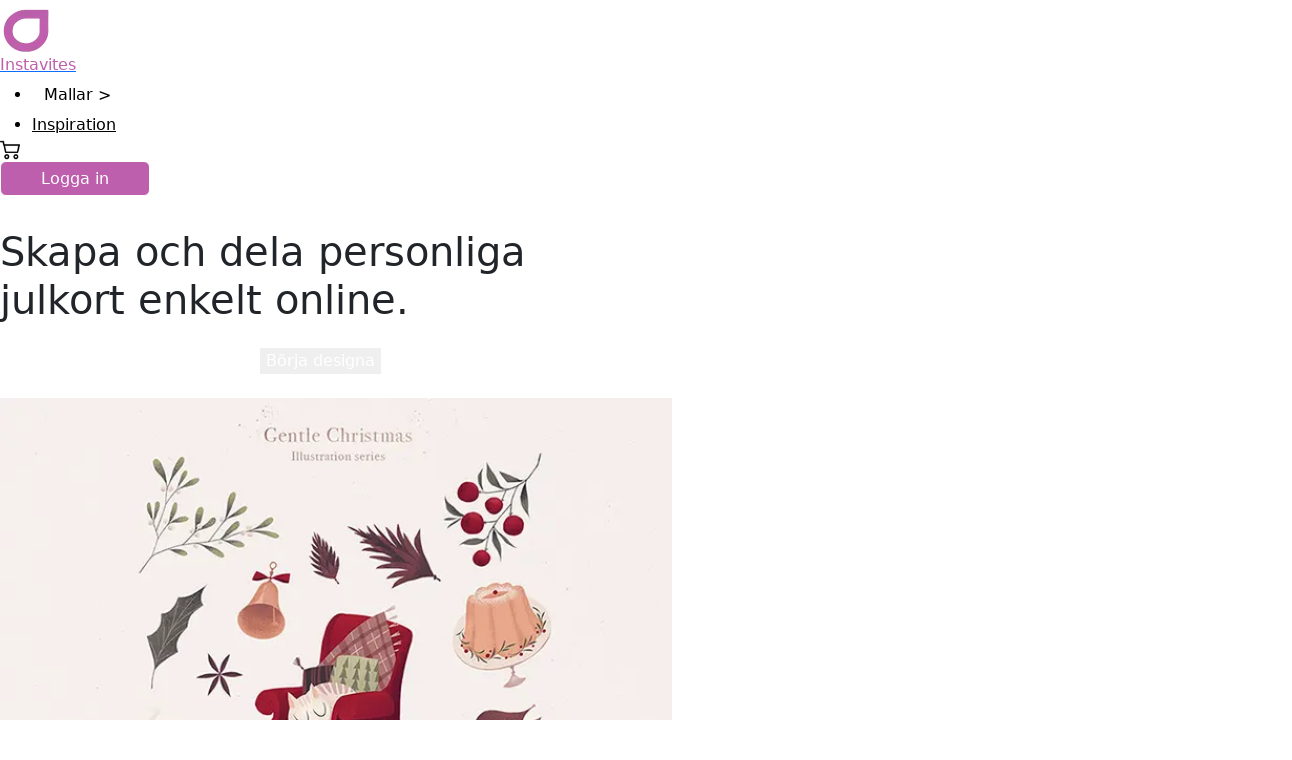

--- FILE ---
content_type: text/html; charset=utf-8
request_url: https://www.instavites.com/sv-se/skapa/julkort
body_size: 16308
content:
<!DOCTYPE html><html lang="sv-se"><head><meta charSet="utf-8" data-next-head=""/><meta name="viewport" content="width=device-width, initial-scale=1" data-next-head=""/><title data-next-head="">Skapa Julkort Online | Instavites.com</title><meta name="description" content="Designa julkort snabbt med Instavites. Välj bland mallar, lägg till bilder och text och dela digitalt eller skriv ut på miljöpapper." data-next-head=""/><meta name="robots" content="index,follow" data-next-head=""/><meta property="og:title" content="Skapa Julkort Online | Instavites.com" data-next-head=""/><meta property="og:description" content="Designa julkort snabbt med Instavites. Välj bland mallar, lägg till bilder och text och dela digitalt eller skriv ut på miljöpapper." data-next-head=""/><meta property="og:image" content="" data-next-head=""/><meta property="og:type" content="website" data-next-head=""/><meta property="og:locale" content="sv_SE" data-next-head=""/><meta property="og:site_name" content="Instavites" data-next-head=""/><link rel="preload" as="image" imageSrcSet="/_next/image?url=https%3A%2F%2Fprod-instavites-cms.storage.googleapis.com%2Fimages%2Fstorefront%2Flogo%2Finstavites_logo_small_pink.png&amp;w=64&amp;q=75 1x, /_next/image?url=https%3A%2F%2Fprod-instavites-cms.storage.googleapis.com%2Fimages%2Fstorefront%2Flogo%2Finstavites_logo_small_pink.png&amp;w=128&amp;q=75 2x" data-next-head=""/><link rel="preload" as="image" imageSrcSet="/_next/image?url=https%3A%2F%2Fprod-instavites-cms.storage.googleapis.com%2Fsitemedia%2F9d22d0fb-a3ff-4f93-921d-4e4a4474b284-7cea9f2a-7573-4df1-abd9-27a1ba420ae9.png&amp;w=256&amp;q=75 256w, /_next/image?url=https%3A%2F%2Fprod-instavites-cms.storage.googleapis.com%2Fsitemedia%2F9d22d0fb-a3ff-4f93-921d-4e4a4474b284-7cea9f2a-7573-4df1-abd9-27a1ba420ae9.png&amp;w=384&amp;q=75 384w, /_next/image?url=https%3A%2F%2Fprod-instavites-cms.storage.googleapis.com%2Fsitemedia%2F9d22d0fb-a3ff-4f93-921d-4e4a4474b284-7cea9f2a-7573-4df1-abd9-27a1ba420ae9.png&amp;w=480&amp;q=75 480w, /_next/image?url=https%3A%2F%2Fprod-instavites-cms.storage.googleapis.com%2Fsitemedia%2F9d22d0fb-a3ff-4f93-921d-4e4a4474b284-7cea9f2a-7573-4df1-abd9-27a1ba420ae9.png&amp;w=540&amp;q=75 540w, /_next/image?url=https%3A%2F%2Fprod-instavites-cms.storage.googleapis.com%2Fsitemedia%2F9d22d0fb-a3ff-4f93-921d-4e4a4474b284-7cea9f2a-7573-4df1-abd9-27a1ba420ae9.png&amp;w=640&amp;q=75 640w, /_next/image?url=https%3A%2F%2Fprod-instavites-cms.storage.googleapis.com%2Fsitemedia%2F9d22d0fb-a3ff-4f93-921d-4e4a4474b284-7cea9f2a-7573-4df1-abd9-27a1ba420ae9.png&amp;w=750&amp;q=75 750w, /_next/image?url=https%3A%2F%2Fprod-instavites-cms.storage.googleapis.com%2Fsitemedia%2F9d22d0fb-a3ff-4f93-921d-4e4a4474b284-7cea9f2a-7573-4df1-abd9-27a1ba420ae9.png&amp;w=828&amp;q=75 828w, /_next/image?url=https%3A%2F%2Fprod-instavites-cms.storage.googleapis.com%2Fsitemedia%2F9d22d0fb-a3ff-4f93-921d-4e4a4474b284-7cea9f2a-7573-4df1-abd9-27a1ba420ae9.png&amp;w=1080&amp;q=75 1080w, /_next/image?url=https%3A%2F%2Fprod-instavites-cms.storage.googleapis.com%2Fsitemedia%2F9d22d0fb-a3ff-4f93-921d-4e4a4474b284-7cea9f2a-7573-4df1-abd9-27a1ba420ae9.png&amp;w=1200&amp;q=75 1200w, /_next/image?url=https%3A%2F%2Fprod-instavites-cms.storage.googleapis.com%2Fsitemedia%2F9d22d0fb-a3ff-4f93-921d-4e4a4474b284-7cea9f2a-7573-4df1-abd9-27a1ba420ae9.png&amp;w=1920&amp;q=75 1920w, /_next/image?url=https%3A%2F%2Fprod-instavites-cms.storage.googleapis.com%2Fsitemedia%2F9d22d0fb-a3ff-4f93-921d-4e4a4474b284-7cea9f2a-7573-4df1-abd9-27a1ba420ae9.png&amp;w=2048&amp;q=75 2048w, /_next/image?url=https%3A%2F%2Fprod-instavites-cms.storage.googleapis.com%2Fsitemedia%2F9d22d0fb-a3ff-4f93-921d-4e4a4474b284-7cea9f2a-7573-4df1-abd9-27a1ba420ae9.png&amp;w=3840&amp;q=75 3840w" imageSizes="(max-width: 640px) 50vw, (max-width: 991px) 100vw, 50vw" data-next-head=""/><link rel="preload" as="image" imageSrcSet="/_next/image?url=https%3A%2F%2Fprod-instavites-cms.storage.googleapis.com%2Fimages%2Fstorefront%2Ficons%2Fcreate.png&amp;w=32&amp;q=75 1x, /_next/image?url=https%3A%2F%2Fprod-instavites-cms.storage.googleapis.com%2Fimages%2Fstorefront%2Ficons%2Fcreate.png&amp;w=48&amp;q=75 2x" data-next-head=""/><link rel="preload" as="image" imageSrcSet="/_next/image?url=https%3A%2F%2Fprod-instavites-cms.storage.googleapis.com%2Fimages%2Fstorefront%2Ficons%2Fprints.png&amp;w=32&amp;q=75 1x, /_next/image?url=https%3A%2F%2Fprod-instavites-cms.storage.googleapis.com%2Fimages%2Fstorefront%2Ficons%2Fprints.png&amp;w=64&amp;q=75 2x" data-next-head=""/><link rel="preload" as="image" imageSrcSet="/_next/image?url=https%3A%2F%2Fprod-instavites-cms.storage.googleapis.com%2Fimages%2Fstorefront%2Ficons%2Fshipping.png&amp;w=32&amp;q=75 1x, /_next/image?url=https%3A%2F%2Fprod-instavites-cms.storage.googleapis.com%2Fimages%2Fstorefront%2Ficons%2Fshipping.png&amp;w=64&amp;q=75 2x" data-next-head=""/><link rel="preload" as="image" imageSrcSet="/_next/image?url=https%3A%2F%2Fprod-instavites-cms.storage.googleapis.com%2Fimages%2Fstorefront%2Ficons%2Fhappy-face.png&amp;w=32&amp;q=75 1x, /_next/image?url=https%3A%2F%2Fprod-instavites-cms.storage.googleapis.com%2Fimages%2Fstorefront%2Ficons%2Fhappy-face.png&amp;w=64&amp;q=75 2x" data-next-head=""/><link rel="preload" as="image" imageSrcSet="/_next/image?url=https%3A%2F%2Fprod-instavites-cms.storage.googleapis.com%2Fsitemedia%2Fd1ec7844-45b6-408a-87c5-a6391f227a5e-9e759eb3-b782-4044-87a3-4b7517ff72cf.webp&amp;w=256&amp;q=75 256w, /_next/image?url=https%3A%2F%2Fprod-instavites-cms.storage.googleapis.com%2Fsitemedia%2Fd1ec7844-45b6-408a-87c5-a6391f227a5e-9e759eb3-b782-4044-87a3-4b7517ff72cf.webp&amp;w=384&amp;q=75 384w, /_next/image?url=https%3A%2F%2Fprod-instavites-cms.storage.googleapis.com%2Fsitemedia%2Fd1ec7844-45b6-408a-87c5-a6391f227a5e-9e759eb3-b782-4044-87a3-4b7517ff72cf.webp&amp;w=480&amp;q=75 480w, /_next/image?url=https%3A%2F%2Fprod-instavites-cms.storage.googleapis.com%2Fsitemedia%2Fd1ec7844-45b6-408a-87c5-a6391f227a5e-9e759eb3-b782-4044-87a3-4b7517ff72cf.webp&amp;w=540&amp;q=75 540w, /_next/image?url=https%3A%2F%2Fprod-instavites-cms.storage.googleapis.com%2Fsitemedia%2Fd1ec7844-45b6-408a-87c5-a6391f227a5e-9e759eb3-b782-4044-87a3-4b7517ff72cf.webp&amp;w=640&amp;q=75 640w, /_next/image?url=https%3A%2F%2Fprod-instavites-cms.storage.googleapis.com%2Fsitemedia%2Fd1ec7844-45b6-408a-87c5-a6391f227a5e-9e759eb3-b782-4044-87a3-4b7517ff72cf.webp&amp;w=750&amp;q=75 750w, /_next/image?url=https%3A%2F%2Fprod-instavites-cms.storage.googleapis.com%2Fsitemedia%2Fd1ec7844-45b6-408a-87c5-a6391f227a5e-9e759eb3-b782-4044-87a3-4b7517ff72cf.webp&amp;w=828&amp;q=75 828w, /_next/image?url=https%3A%2F%2Fprod-instavites-cms.storage.googleapis.com%2Fsitemedia%2Fd1ec7844-45b6-408a-87c5-a6391f227a5e-9e759eb3-b782-4044-87a3-4b7517ff72cf.webp&amp;w=1080&amp;q=75 1080w, /_next/image?url=https%3A%2F%2Fprod-instavites-cms.storage.googleapis.com%2Fsitemedia%2Fd1ec7844-45b6-408a-87c5-a6391f227a5e-9e759eb3-b782-4044-87a3-4b7517ff72cf.webp&amp;w=1200&amp;q=75 1200w, /_next/image?url=https%3A%2F%2Fprod-instavites-cms.storage.googleapis.com%2Fsitemedia%2Fd1ec7844-45b6-408a-87c5-a6391f227a5e-9e759eb3-b782-4044-87a3-4b7517ff72cf.webp&amp;w=1920&amp;q=75 1920w, /_next/image?url=https%3A%2F%2Fprod-instavites-cms.storage.googleapis.com%2Fsitemedia%2Fd1ec7844-45b6-408a-87c5-a6391f227a5e-9e759eb3-b782-4044-87a3-4b7517ff72cf.webp&amp;w=2048&amp;q=75 2048w, /_next/image?url=https%3A%2F%2Fprod-instavites-cms.storage.googleapis.com%2Fsitemedia%2Fd1ec7844-45b6-408a-87c5-a6391f227a5e-9e759eb3-b782-4044-87a3-4b7517ff72cf.webp&amp;w=3840&amp;q=75 3840w" imageSizes="(max-width: 640px) 50vw, (max-width: 768px) 100vw, 75vw" data-next-head=""/><link rel="manifest" href="/manifest.json"/><link rel="apple-touch-icon" href="/favicon-180.png"/><link rel="shortcut icon" type="image/png" href="/favicon-32.png"/><meta name="theme-color" content="#000000"/><link data-next-font="" rel="preconnect" href="/" crossorigin="anonymous"/><link rel="preload" href="/_next/static/chunks/9c9cbf9e5d6452ff.css" as="style"/><link rel="stylesheet" href="/_next/static/chunks/9c9cbf9e5d6452ff.css" data-n-g=""/><link rel="preload" href="/_next/static/chunks/2bf2bb89b7ba7cb7.css" as="style"/><link rel="stylesheet" href="/_next/static/chunks/2bf2bb89b7ba7cb7.css" data-n-g=""/><link rel="preload" href="/_next/static/chunks/7b2d0a2067a87fdb.css" as="style"/><link rel="stylesheet" href="/_next/static/chunks/7b2d0a2067a87fdb.css" data-n-p=""/><noscript data-n-css=""></noscript><script src="/_next/static/chunks/b8cdc7cf39cfbb40.js" defer=""></script><script src="/_next/static/chunks/066d873aa83dcc99.js" defer=""></script><script src="/_next/static/chunks/3b7257980eefdb09.js" defer=""></script><script src="/_next/static/chunks/22922fc8c33f8717.js" defer=""></script><script src="/_next/static/chunks/eabcadef5d34fc56.js" defer=""></script><script src="/_next/static/chunks/turbopack-537ec3463cf7228a.js" defer=""></script><script src="/_next/static/chunks/79ef8777153c2701.js" defer=""></script><script src="/_next/static/chunks/51bebf964a0bdaaa.js" defer=""></script><script src="/_next/static/chunks/d546ab70757f1fbe.js" defer=""></script><script src="/_next/static/chunks/650b0bb91a6d4af3.js" defer=""></script><script src="/_next/static/chunks/123c8df3a67959f6.js" defer=""></script><script src="/_next/static/chunks/fa29b353d2689bd1.js" defer=""></script><script src="/_next/static/chunks/turbopack-f4f0b2d3a7f958f4.js" defer=""></script><script src="/_next/static/3YCAxiNDwyJ8FuixU-yL5/_ssgManifest.js" defer=""></script><script src="/_next/static/3YCAxiNDwyJ8FuixU-yL5/_buildManifest.js" defer=""></script><meta name="sentry-trace" content="6f875328d23373bef5cc0690a90f811d-995e005462dfc2d3-1"/><meta name="baggage" content="sentry-environment=production,sentry-release=8e58801ba009be8da29089a5609b63cc93ae7464,sentry-public_key=02b8d0199dbe4e3dbfe752f395cac1e5,sentry-trace_id=6f875328d23373bef5cc0690a90f811d,sentry-org_id=4504731012104192,sentry-transaction=GET%20%2F%5Blanguage%5D%2Fseo-rewrite-pages%2Flanding-page%2F%5BproductTypeId%5D,sentry-sampled=true,sentry-sample_rand=0.9466394998987553,sentry-sample_rate=1"/></head><body><div id="__next"><div><div class="hidden lg:block"><div class="header-main-container flex justify-between items-center py-2 px-8 max-[600px]:p-4"><div class="flex items-center header-left-container"><a href="/sv-se" aria-label="Link to Instavites Home" class="no-underline!"><div class="flex gap-2 items-center header-logo-text "><div class="header-logo-size w-12.5 h-12.5 max-[600px]:w-10 max-[600px]:h-10"><img alt="" width="50" height="45" decoding="async" data-nimg="1" style="color:transparent;visibility:visible" srcSet="/_next/image?url=https%3A%2F%2Fprod-instavites-cms.storage.googleapis.com%2Fimages%2Fstorefront%2Flogo%2Finstavites_logo_small_pink.png&amp;w=64&amp;q=75 1x, /_next/image?url=https%3A%2F%2Fprod-instavites-cms.storage.googleapis.com%2Fimages%2Fstorefront%2Flogo%2Finstavites_logo_small_pink.png&amp;w=128&amp;q=75 2x" src="/_next/image?url=https%3A%2F%2Fprod-instavites-cms.storage.googleapis.com%2Fimages%2Fstorefront%2Flogo%2Finstavites_logo_small_pink.png&amp;w=128&amp;q=75"/></div><p class="font-[Bryant-Bold-Alternate]! text-[2rem] max-[600px]:hidden m-0">Instavites</p></div></a><div class="header-menus-ul-container ml-4 max-[991px]:hidden"><ul class="flex m-0 gap-4 items-center header-menus-ul list-none"><li><div class="dropdown"><button class="btn btn-secondary bg-transparent border-0 outline-none shadow-none text-base! font-[Bryant-Regular]!" type="button" aria-expanded="false">Mallar &gt;</button></div></li><li><a href="/sv-se/inspiration" class="no-underline! text-base font-[Bryant-Regular]">Inspiration</a></li></ul></div></div><div class="header-right-container flex items-center"><div class="dropdown"><a href="#" aria-label="Link to Cart" class="no-underline mr-24 max-[1100px]:mr-12 text-base font-[Bryant-Regular] inline-flex items-center"><img alt="Cart Icon" loading="lazy" width="20" height="20" decoding="async" data-nimg="1" style="color:transparent;visibility:visible" srcSet="/_next/image?url=https%3A%2F%2Fprod-instavites-cms.storage.googleapis.com%2Fimages%2Fstorefront%2Ficons%2Fcart-black.png&amp;w=32&amp;q=75 1x, /_next/image?url=https%3A%2F%2Fprod-instavites-cms.storage.googleapis.com%2Fimages%2Fstorefront%2Ficons%2Fcart-black.png&amp;w=48&amp;q=75 2x" src="/_next/image?url=https%3A%2F%2Fprod-instavites-cms.storage.googleapis.com%2Fimages%2Fstorefront%2Ficons%2Fcart-black.png&amp;w=48&amp;q=75"/></a></div><button class="header-login-btn" style="max-height:35px;min-height:35px;height:35px;max-width:60%;min-width:150px;width:auto;padding:5px 10px;white-space:nowrap;box-sizing:border-box">Logga in</button></div></div></div><div class="block lg:hidden home-mobile-header-wrap"></div><section><div class="breadcrumb-main pl-20 mt-4 max-[600px]:pl-[1.3rem]"><ul class="breadcrumb breadcrumb-ul flex items-center list-none m-0 p-0"></ul></div></section><section class="pl-[5.2rem] pr-2.5 pb-10 border-b border-[rgba(0,0,0,0.1)] max-[600px]:pl-[1.3rem]"><div class="flex max-[991px]:flex-col-reverse"><div class="col-md-12 col-lg-6"><div class="pr-20 pt-16 pb-4 flex flex-col justify-between h-full max-[1599px]:pr-12 max-[1599px]:pt-12 max-[1024px]:pt-4 max-[1024px]:pr-8"><h1 class="text-[3.5rem]! pr-20 max-[1599px]:pr-0 max-[1599px]:text-5xl! max-[1199px]:text-[2.5rem]! max-[600px]:text-[2rem]!">Skapa och dela personliga julkort enkelt online.</h1><div class="text-center mt-4 px-24 max-[540px]:px-8"><a href="/sv-se/design/3591?templatessearch=Julkort"><button class="text-xl font-[Bryant-Medium] text-white bg-[#BD5FAD] border-0 rounded-[10px]! p-[0.7rem] w-full transition-transform duration-[0.25s] ease-out hover:bg-[#c46eb6]">Börja designa</button></a></div></div></div><div class="col-md-12 col-lg-6"><a href="/sv-se/design/3591?templatessearch=Julkort" style="pointer-events:inherit"><img alt="Header media" aria-label="Header media" width="672" height="445" decoding="async" data-nimg="1" class="explore-links-image imgAutoHeight" style="color:transparent" sizes="(max-width: 640px) 50vw, (max-width: 991px) 100vw, 50vw" srcSet="/_next/image?url=https%3A%2F%2Fprod-instavites-cms.storage.googleapis.com%2Fsitemedia%2F9d22d0fb-a3ff-4f93-921d-4e4a4474b284-7cea9f2a-7573-4df1-abd9-27a1ba420ae9.png&amp;w=256&amp;q=75 256w, /_next/image?url=https%3A%2F%2Fprod-instavites-cms.storage.googleapis.com%2Fsitemedia%2F9d22d0fb-a3ff-4f93-921d-4e4a4474b284-7cea9f2a-7573-4df1-abd9-27a1ba420ae9.png&amp;w=384&amp;q=75 384w, /_next/image?url=https%3A%2F%2Fprod-instavites-cms.storage.googleapis.com%2Fsitemedia%2F9d22d0fb-a3ff-4f93-921d-4e4a4474b284-7cea9f2a-7573-4df1-abd9-27a1ba420ae9.png&amp;w=480&amp;q=75 480w, /_next/image?url=https%3A%2F%2Fprod-instavites-cms.storage.googleapis.com%2Fsitemedia%2F9d22d0fb-a3ff-4f93-921d-4e4a4474b284-7cea9f2a-7573-4df1-abd9-27a1ba420ae9.png&amp;w=540&amp;q=75 540w, /_next/image?url=https%3A%2F%2Fprod-instavites-cms.storage.googleapis.com%2Fsitemedia%2F9d22d0fb-a3ff-4f93-921d-4e4a4474b284-7cea9f2a-7573-4df1-abd9-27a1ba420ae9.png&amp;w=640&amp;q=75 640w, /_next/image?url=https%3A%2F%2Fprod-instavites-cms.storage.googleapis.com%2Fsitemedia%2F9d22d0fb-a3ff-4f93-921d-4e4a4474b284-7cea9f2a-7573-4df1-abd9-27a1ba420ae9.png&amp;w=750&amp;q=75 750w, /_next/image?url=https%3A%2F%2Fprod-instavites-cms.storage.googleapis.com%2Fsitemedia%2F9d22d0fb-a3ff-4f93-921d-4e4a4474b284-7cea9f2a-7573-4df1-abd9-27a1ba420ae9.png&amp;w=828&amp;q=75 828w, /_next/image?url=https%3A%2F%2Fprod-instavites-cms.storage.googleapis.com%2Fsitemedia%2F9d22d0fb-a3ff-4f93-921d-4e4a4474b284-7cea9f2a-7573-4df1-abd9-27a1ba420ae9.png&amp;w=1080&amp;q=75 1080w, /_next/image?url=https%3A%2F%2Fprod-instavites-cms.storage.googleapis.com%2Fsitemedia%2F9d22d0fb-a3ff-4f93-921d-4e4a4474b284-7cea9f2a-7573-4df1-abd9-27a1ba420ae9.png&amp;w=1200&amp;q=75 1200w, /_next/image?url=https%3A%2F%2Fprod-instavites-cms.storage.googleapis.com%2Fsitemedia%2F9d22d0fb-a3ff-4f93-921d-4e4a4474b284-7cea9f2a-7573-4df1-abd9-27a1ba420ae9.png&amp;w=1920&amp;q=75 1920w, /_next/image?url=https%3A%2F%2Fprod-instavites-cms.storage.googleapis.com%2Fsitemedia%2F9d22d0fb-a3ff-4f93-921d-4e4a4474b284-7cea9f2a-7573-4df1-abd9-27a1ba420ae9.png&amp;w=2048&amp;q=75 2048w, /_next/image?url=https%3A%2F%2Fprod-instavites-cms.storage.googleapis.com%2Fsitemedia%2F9d22d0fb-a3ff-4f93-921d-4e4a4474b284-7cea9f2a-7573-4df1-abd9-27a1ba420ae9.png&amp;w=3840&amp;q=75 3840w" src="/_next/image?url=https%3A%2F%2Fprod-instavites-cms.storage.googleapis.com%2Fsitemedia%2F9d22d0fb-a3ff-4f93-921d-4e4a4474b284-7cea9f2a-7573-4df1-abd9-27a1ba420ae9.png&amp;w=3840&amp;q=75"/></a></div></div><div class="mt-8 flex flex-wrap max-[600px]:flex-col"><div class="col-md-6 col-lg-3 font-semibold flex items-center gap-3.75 p-2.5 max-[600px]:p-[10px_0] [&amp;:first-child_.landing-page-icons]:h-5 [&amp;:first-child_.landing-page-icons]:w-5 max-[1024px]:[&amp;:first-child_.landing-page-icons]:h-6.25 max-[1024px]:[&amp;:first-child_.landing-page-icons]:w-6.25 min-[601px]:max-[900px]:[&amp;:first-child_.landing-page-icons]:h-30 min-[601px]:max-[900px]:[&amp;:first-child_.landing-page-icons]:w-30"><div class="landing-page-icons h-6.25 w-6.25 max-[1024px]:h-30 max-[1024px]:w-30"><img alt="Skapa julkort från mallar" width="20" height="20" decoding="async" data-nimg="1" style="color:transparent;visibility:visible" srcSet="/_next/image?url=https%3A%2F%2Fprod-instavites-cms.storage.googleapis.com%2Fimages%2Fstorefront%2Ficons%2Fcreate.png&amp;w=32&amp;q=75 1x, /_next/image?url=https%3A%2F%2Fprod-instavites-cms.storage.googleapis.com%2Fimages%2Fstorefront%2Ficons%2Fcreate.png&amp;w=48&amp;q=75 2x" src="/_next/image?url=https%3A%2F%2Fprod-instavites-cms.storage.googleapis.com%2Fimages%2Fstorefront%2Ficons%2Fcreate.png&amp;w=48&amp;q=75"/></div><p class="m-0">Skapa julkort från mallar</p></div><div class="col-md-6 col-lg-3 font-semibold flex items-center gap-3.75 p-2.5 max-[600px]:p-[10px_0] [&amp;:first-child_.landing-page-icons]:h-5 [&amp;:first-child_.landing-page-icons]:w-5 max-[1024px]:[&amp;:first-child_.landing-page-icons]:h-6.25 max-[1024px]:[&amp;:first-child_.landing-page-icons]:w-6.25 min-[601px]:max-[900px]:[&amp;:first-child_.landing-page-icons]:h-30 min-[601px]:max-[900px]:[&amp;:first-child_.landing-page-icons]:w-30"><div class="landing-page-icons h-6.25 w-6.25 max-[1024px]:h-30 max-[1024px]:w-30"><img alt="Endast miljöcertifierat papper" width="25" height="25" decoding="async" data-nimg="1" style="color:transparent;visibility:visible" srcSet="/_next/image?url=https%3A%2F%2Fprod-instavites-cms.storage.googleapis.com%2Fimages%2Fstorefront%2Ficons%2Fprints.png&amp;w=32&amp;q=75 1x, /_next/image?url=https%3A%2F%2Fprod-instavites-cms.storage.googleapis.com%2Fimages%2Fstorefront%2Ficons%2Fprints.png&amp;w=64&amp;q=75 2x" src="/_next/image?url=https%3A%2F%2Fprod-instavites-cms.storage.googleapis.com%2Fimages%2Fstorefront%2Ficons%2Fprints.png&amp;w=64&amp;q=75"/></div><p class="m-0">Endast miljöcertifierat papper</p></div><div class="col-md-6 col-lg-3 font-semibold flex items-center gap-3.75 p-2.5 max-[600px]:p-[10px_0] [&amp;:first-child_.landing-page-icons]:h-5 [&amp;:first-child_.landing-page-icons]:w-5 max-[1024px]:[&amp;:first-child_.landing-page-icons]:h-6.25 max-[1024px]:[&amp;:first-child_.landing-page-icons]:w-6.25 min-[601px]:max-[900px]:[&amp;:first-child_.landing-page-icons]:h-30 min-[601px]:max-[900px]:[&amp;:first-child_.landing-page-icons]:w-30"><div class="landing-page-icons h-6.25 w-6.25 max-[1024px]:h-30 max-[1024px]:w-30"><img alt="DHL julerbjudande" width="25" height="25" decoding="async" data-nimg="1" style="color:transparent;visibility:visible" srcSet="/_next/image?url=https%3A%2F%2Fprod-instavites-cms.storage.googleapis.com%2Fimages%2Fstorefront%2Ficons%2Fshipping.png&amp;w=32&amp;q=75 1x, /_next/image?url=https%3A%2F%2Fprod-instavites-cms.storage.googleapis.com%2Fimages%2Fstorefront%2Ficons%2Fshipping.png&amp;w=64&amp;q=75 2x" src="/_next/image?url=https%3A%2F%2Fprod-instavites-cms.storage.googleapis.com%2Fimages%2Fstorefront%2Ficons%2Fshipping.png&amp;w=64&amp;q=75"/></div><p class="m-0">DHL julerbjudande</p></div><div class="col-md-6 col-lg-3 font-semibold flex items-center gap-3.75 p-2.5 max-[600px]:p-[10px_0] [&amp;:first-child_.landing-page-icons]:h-5 [&amp;:first-child_.landing-page-icons]:w-5 max-[1024px]:[&amp;:first-child_.landing-page-icons]:h-6.25 max-[1024px]:[&amp;:first-child_.landing-page-icons]:w-6.25 min-[601px]:max-[900px]:[&amp;:first-child_.landing-page-icons]:h-30 min-[601px]:max-[900px]:[&amp;:first-child_.landing-page-icons]:w-30"><div class="landing-page-icons h-6.25 w-6.25 max-[1024px]:h-30 max-[1024px]:w-30"><img alt="Customer happiness guarantee" width="25" height="25" decoding="async" data-nimg="1" style="color:transparent;visibility:visible" srcSet="/_next/image?url=https%3A%2F%2Fprod-instavites-cms.storage.googleapis.com%2Fimages%2Fstorefront%2Ficons%2Fhappy-face.png&amp;w=32&amp;q=75 1x, /_next/image?url=https%3A%2F%2Fprod-instavites-cms.storage.googleapis.com%2Fimages%2Fstorefront%2Ficons%2Fhappy-face.png&amp;w=64&amp;q=75 2x" src="/_next/image?url=https%3A%2F%2Fprod-instavites-cms.storage.googleapis.com%2Fimages%2Fstorefront%2Ficons%2Fhappy-face.png&amp;w=64&amp;q=75"/></div><p class="m-0">Customer happiness guarantee</p></div></div></section><section class="container pt-12 max-[600px]:pl-4 [&amp;_p]:text-base [&amp;_p]:pr-18 max-[600px]:[&amp;_p]:pr-0"><div class="py-8 pb-12 row justify-center"><div class="col-md-9"><div class="text-left"><h2>Julen är tillfället att säga tack. Vi hjälper dig på vägen. Börja med en julmall och lägg till ett personligt foto. Tryck eller dela online.</h2></div><div class="p-3 pt-4 pe-5"><img alt="Skapa unika julhälsningar" width="800" height="461" decoding="async" data-nimg="1" class="imgAutoHeight" style="color:transparent" sizes="(max-width: 640px) 50vw, (max-width: 768px) 100vw, 75vw" srcSet="/_next/image?url=https%3A%2F%2Fprod-instavites-cms.storage.googleapis.com%2Fsitemedia%2Fd1ec7844-45b6-408a-87c5-a6391f227a5e-9e759eb3-b782-4044-87a3-4b7517ff72cf.webp&amp;w=256&amp;q=75 256w, /_next/image?url=https%3A%2F%2Fprod-instavites-cms.storage.googleapis.com%2Fsitemedia%2Fd1ec7844-45b6-408a-87c5-a6391f227a5e-9e759eb3-b782-4044-87a3-4b7517ff72cf.webp&amp;w=384&amp;q=75 384w, /_next/image?url=https%3A%2F%2Fprod-instavites-cms.storage.googleapis.com%2Fsitemedia%2Fd1ec7844-45b6-408a-87c5-a6391f227a5e-9e759eb3-b782-4044-87a3-4b7517ff72cf.webp&amp;w=480&amp;q=75 480w, /_next/image?url=https%3A%2F%2Fprod-instavites-cms.storage.googleapis.com%2Fsitemedia%2Fd1ec7844-45b6-408a-87c5-a6391f227a5e-9e759eb3-b782-4044-87a3-4b7517ff72cf.webp&amp;w=540&amp;q=75 540w, /_next/image?url=https%3A%2F%2Fprod-instavites-cms.storage.googleapis.com%2Fsitemedia%2Fd1ec7844-45b6-408a-87c5-a6391f227a5e-9e759eb3-b782-4044-87a3-4b7517ff72cf.webp&amp;w=640&amp;q=75 640w, /_next/image?url=https%3A%2F%2Fprod-instavites-cms.storage.googleapis.com%2Fsitemedia%2Fd1ec7844-45b6-408a-87c5-a6391f227a5e-9e759eb3-b782-4044-87a3-4b7517ff72cf.webp&amp;w=750&amp;q=75 750w, /_next/image?url=https%3A%2F%2Fprod-instavites-cms.storage.googleapis.com%2Fsitemedia%2Fd1ec7844-45b6-408a-87c5-a6391f227a5e-9e759eb3-b782-4044-87a3-4b7517ff72cf.webp&amp;w=828&amp;q=75 828w, /_next/image?url=https%3A%2F%2Fprod-instavites-cms.storage.googleapis.com%2Fsitemedia%2Fd1ec7844-45b6-408a-87c5-a6391f227a5e-9e759eb3-b782-4044-87a3-4b7517ff72cf.webp&amp;w=1080&amp;q=75 1080w, /_next/image?url=https%3A%2F%2Fprod-instavites-cms.storage.googleapis.com%2Fsitemedia%2Fd1ec7844-45b6-408a-87c5-a6391f227a5e-9e759eb3-b782-4044-87a3-4b7517ff72cf.webp&amp;w=1200&amp;q=75 1200w, /_next/image?url=https%3A%2F%2Fprod-instavites-cms.storage.googleapis.com%2Fsitemedia%2Fd1ec7844-45b6-408a-87c5-a6391f227a5e-9e759eb3-b782-4044-87a3-4b7517ff72cf.webp&amp;w=1920&amp;q=75 1920w, /_next/image?url=https%3A%2F%2Fprod-instavites-cms.storage.googleapis.com%2Fsitemedia%2Fd1ec7844-45b6-408a-87c5-a6391f227a5e-9e759eb3-b782-4044-87a3-4b7517ff72cf.webp&amp;w=2048&amp;q=75 2048w, /_next/image?url=https%3A%2F%2Fprod-instavites-cms.storage.googleapis.com%2Fsitemedia%2Fd1ec7844-45b6-408a-87c5-a6391f227a5e-9e759eb3-b782-4044-87a3-4b7517ff72cf.webp&amp;w=3840&amp;q=75 3840w" src="/_next/image?url=https%3A%2F%2Fprod-instavites-cms.storage.googleapis.com%2Fsitemedia%2Fd1ec7844-45b6-408a-87c5-a6391f227a5e-9e759eb3-b782-4044-87a3-4b7517ff72cf.webp&amp;w=3840&amp;q=75"/></div><div class="text-left mt-4"><h2>Skapa unika julhälsningar</h2><p class="pt-4">Att skicka julhälsningar är ett sätt att uttrycka tillgivenhet och uppskattning för de människor som har berört våra liv. Skicka julkort är ett utmärkt sätt att upprätthålla kontakten. Vi hjälper dig med mallar och designverktyg.</p><p class="pt-4">Att skicka julhälsningar är också ett bekvämt sätt att upprätthålla kontakten med affärskollegor, kunder och tillfälliga kontakter. Ett brev per kund håller affärerna vid liv.</p></div></div></div></section><section class="bg-[#F8F9F9] mx-20 items-center flex-wrap flex max-[650px]:mx-4"><div class="col-md-12 col-lg-6 py-20 max-[600px]:p-0"><img alt="Hur man skapar ett julkort" loading="lazy" width="1292" height="728" decoding="async" data-nimg="1" class="imgAutoHeight" style="color:transparent" sizes="(max-width: 640px) 50vw, (max-width: 991px) 100vw, 50vw" srcSet="/_next/image?url=https%3A%2F%2Fprod-instavites-cms.storage.googleapis.com%2Fsitemedia%2F185bb318-84db-4adb-9776-9089d24b3d5f-6af49d9e-0fbe-4a82-8987-20ba3893bf52.webp&amp;w=256&amp;q=75 256w, /_next/image?url=https%3A%2F%2Fprod-instavites-cms.storage.googleapis.com%2Fsitemedia%2F185bb318-84db-4adb-9776-9089d24b3d5f-6af49d9e-0fbe-4a82-8987-20ba3893bf52.webp&amp;w=384&amp;q=75 384w, /_next/image?url=https%3A%2F%2Fprod-instavites-cms.storage.googleapis.com%2Fsitemedia%2F185bb318-84db-4adb-9776-9089d24b3d5f-6af49d9e-0fbe-4a82-8987-20ba3893bf52.webp&amp;w=480&amp;q=75 480w, /_next/image?url=https%3A%2F%2Fprod-instavites-cms.storage.googleapis.com%2Fsitemedia%2F185bb318-84db-4adb-9776-9089d24b3d5f-6af49d9e-0fbe-4a82-8987-20ba3893bf52.webp&amp;w=540&amp;q=75 540w, /_next/image?url=https%3A%2F%2Fprod-instavites-cms.storage.googleapis.com%2Fsitemedia%2F185bb318-84db-4adb-9776-9089d24b3d5f-6af49d9e-0fbe-4a82-8987-20ba3893bf52.webp&amp;w=640&amp;q=75 640w, /_next/image?url=https%3A%2F%2Fprod-instavites-cms.storage.googleapis.com%2Fsitemedia%2F185bb318-84db-4adb-9776-9089d24b3d5f-6af49d9e-0fbe-4a82-8987-20ba3893bf52.webp&amp;w=750&amp;q=75 750w, /_next/image?url=https%3A%2F%2Fprod-instavites-cms.storage.googleapis.com%2Fsitemedia%2F185bb318-84db-4adb-9776-9089d24b3d5f-6af49d9e-0fbe-4a82-8987-20ba3893bf52.webp&amp;w=828&amp;q=75 828w, /_next/image?url=https%3A%2F%2Fprod-instavites-cms.storage.googleapis.com%2Fsitemedia%2F185bb318-84db-4adb-9776-9089d24b3d5f-6af49d9e-0fbe-4a82-8987-20ba3893bf52.webp&amp;w=1080&amp;q=75 1080w, /_next/image?url=https%3A%2F%2Fprod-instavites-cms.storage.googleapis.com%2Fsitemedia%2F185bb318-84db-4adb-9776-9089d24b3d5f-6af49d9e-0fbe-4a82-8987-20ba3893bf52.webp&amp;w=1200&amp;q=75 1200w, /_next/image?url=https%3A%2F%2Fprod-instavites-cms.storage.googleapis.com%2Fsitemedia%2F185bb318-84db-4adb-9776-9089d24b3d5f-6af49d9e-0fbe-4a82-8987-20ba3893bf52.webp&amp;w=1920&amp;q=75 1920w, /_next/image?url=https%3A%2F%2Fprod-instavites-cms.storage.googleapis.com%2Fsitemedia%2F185bb318-84db-4adb-9776-9089d24b3d5f-6af49d9e-0fbe-4a82-8987-20ba3893bf52.webp&amp;w=2048&amp;q=75 2048w, /_next/image?url=https%3A%2F%2Fprod-instavites-cms.storage.googleapis.com%2Fsitemedia%2F185bb318-84db-4adb-9776-9089d24b3d5f-6af49d9e-0fbe-4a82-8987-20ba3893bf52.webp&amp;w=3840&amp;q=75 3840w" src="/_next/image?url=https%3A%2F%2Fprod-instavites-cms.storage.googleapis.com%2Fsitemedia%2F185bb318-84db-4adb-9776-9089d24b3d5f-6af49d9e-0fbe-4a82-8987-20ba3893bf52.webp&amp;w=3840&amp;q=75"/></div><div class="col-md-12 col-lg-6 p-12 max-[600px]:p-6 max-[600px]:pt-0"><h2 class="mb-3">Hur man skapar ett julkort</h2><div><div class="flex mb-3 gap-2.5"><div class="rounded-full w-5 h-5 bg-[#BD5FAD] text-white text-center text-[10px] flex justify-center items-center">1</div><div class="w-full"><div><p class="font-semibold text-base">Öppna en mall</p></div><div><p>Gå till julkortsmallar. Sidan kan nås från rullgardinsmenyn eller länkar på indexsidan.</p></div></div></div><div class="flex mb-3 gap-2.5"><div class="rounded-full w-5 h-5 bg-[#BD5FAD] text-white text-center text-[10px] flex justify-center items-center">2</div><div class="w-full"><div><p class="font-semibold text-base">Dags att välja mall</p></div><div><p>Börja med en julkortsmall eller, om du känner dig extra kreativ, börja med en tom sida. Ladda upp, dra och släpp.</p></div></div></div><div class="flex mb-3 gap-2.5"><div class="rounded-full w-5 h-5 bg-[#BD5FAD] text-white text-center text-[10px] flex justify-center items-center">3</div><div class="w-full"><div><p class="font-semibold text-base">Gör julhälsningen personlig</p></div><div><p>Det snabbaste sättet är att välja en julmall och skriva God Jul från... Om du föredrar att göra det lite mer personligt, vilket du borde, ladda upp bilder och skriv ett meddelande som skapar känslor.</p></div></div></div><div class="flex mb-3 gap-2.5"><div class="rounded-full w-5 h-5 bg-[#BD5FAD] text-white text-center text-[10px] flex justify-center items-center">4</div><div class="w-full"><div><p class="font-semibold text-base">Finjustera juldesignen med fler element</p></div><div><p>Det finns ett oändligt antal designverktyg att använda för att göra ditt julkort oförglömligt. Bläddra och använd olika bakgrunder och foton. Prova fotofilter, lägg till transparens, lager och animering.</p></div></div></div><div class="flex mb-3 gap-2.5"><div class="rounded-full w-5 h-5 bg-[#BD5FAD] text-white text-center text-[10px] flex justify-center items-center">5</div><div class="w-full"><div><p class="font-semibold text-base">Föredrar du att trycka?</p></div><div><p>Tryckta julkort ger en speciell lyxkänsla i en digital värld. Tryckta på miljöcertifierat högkvalitativt papper, blir de extra uppskattade bland kunder, vänner och familj.</p></div></div></div></div><div><a href="/sv-se/design/3591?templatessearch=Julkort"><button class="text-white bg-[#BD5FAD] border-0 rounded-[5px]! py-[0.7rem] px-6 font-[Verdana-Regular] font-semibold transition-transform duration-[0.25s] ease-out hover:bg-[#c46eb6] max-[600px]:w-full">Öppna julkort</button></a></div></div></section><section class="container max-[600px]:pl-4 [&amp;_p]:leading-[1.6] [&amp;_p]:text-base"><div class="row justify-center"><div class="col-md-9"><div class="mt-5 max-[600px]:first:mt-4"><h2>Julstress?</h2><p class="pt-4">Välj en julmall. Skriv från vem. Skicka online. Klart. Skicka julhälsningar online m.h.a. mallar kan inte bli enklare. Bläddra i vårt julmallsbibliotek och lägg till dina personliga hälsningar och klicka på Dela. Alternativet Skicka online inkluderar en spårningssida för att se vem som har tagit emot hälsningen och eventuella meddelanden från mottagarna.</p><p class="pt-4">Ta designen ett steg längre och lägg till personliga bilder i mallen. Prova olika typsnitt och dra-och-släpp tills du är nöjd. Spara designen för enkel beställning kommande jular.</p></div><div class="mt-5 max-[600px]:first:mt-4"><h2>Behöver du fler julbilder?</h2><p class="pt-4">Bläddra bland tusentals julfoton att ladda upp utan kostnad. Använd så många du behöver och kombinera med ett jultypsnitt. Den enda begränsningen är din fantasi och kreativitet. Prova olika kompositioner med dra-och-släpp. Beskär, rotera och lägg till en matchande bakgrundsfärg.</p></div><div class="mt-5 max-[600px]:first:mt-4"><h2>Skicka julhälsningar online</h2><p class="pt-4">Miljön först. Och det överlägset snabbaste och säkraste sättet (för att undvika att dina julkort blir försenade) att skicka hälsningar. Du får också snabb tillgång till spårningssidan. Se vem som har fått kortet, och se vem som säger tack.</p></div><div class="mt-5 max-[600px]:first:mt-4"><h2>Miljöcertifierat tryck</h2><p class="pt-4">Om du föredrar att skicka julhälsningarna på det gamla goda sättet, är allt papper FSC-certifierat. Vi erbjuder även papper utan trä. Under Checkout kan du lägga till matchande julkuvert. Miljöcertifierade såklart.</p></div></div></div></section><section class="mt-16 [&amp;_h3]:px-4"><div class="text-center"><h2 class="mb-2">Mer än julhälsningar</h2><h3 class="mb-3 text-xl">Några av våra bästa erbjudanden du bör känna till</h3></div><div></div></section><section class="container mt-16 max-[600px]:pl-4"><div class="row justify-center"><div class="col-md-9"><h2 class="text-uppercase">FAQ</h2><div class="accordion accordion-flush mt-4" id="accordionFaq"><div class="accordion-item"><h2 class="accordion-header" id="faq-headingOne"><button class="accordion-button collapsed py-8! px-5! pl-0! text-black! bg-white! shadow-none! border-0! text-[1.2rem]! font-[Verdana-Regular] tracking-[0.01rem]!" type="button" data-bs-toggle="collapse" data-bs-target="#faq-collapseOne" aria-expanded="false" aria-controls="faq-collapseOne">Förklara skicka julkort online?</button></h2><div id="faq-collapseOne" class="accordion-collapse collapse" aria-labelledby="faq-headingOne" data-bs-parent="#accordionFaq"><div class="accordion-body pl-0! pt-2"><div><p class="accordion-text leading-[1.6] opacity-50">När julhälsningen är klar väljer du Skicka online. Lägg till mottagare och klicka på Skicka. Gå till spårningssidan för att följa upp vem som har öppnat kortet och se meddelanden. Kan inte bli lättare.</p></div></div></div></div><div class="accordion-item"><h2 class="accordion-header" id="faq-headingTwo"><button class="accordion-button collapsed py-8! px-5! pl-0! text-black! bg-white! shadow-none! border-0! text-[1.2rem]! font-[Verdana-Regular] tracking-[0.01rem]!" type="button" data-bs-toggle="collapse" data-bs-target="#faq-collapseTwo" aria-expanded="false" aria-controls="faq-collapseTwo">Om jag föredrar att trycka, vilka pappersalternativ har ni?</button></h2><div id="faq-collapseTwo" class="accordion-collapse collapse" aria-labelledby="faq-headingTwo" data-bs-parent="#accordionFaq"><div class="accordion-body pl-0! pt-2"><div><p class="accordion-text leading-[1.6] opacity-50">De flesta trycker fortfarande sina julkort. Välj typ, tjocklek och färg. Allt papper är miljöcertifierat. Matchande kuvert kan läggas till i kassan.</p></div></div></div></div><div class="accordion-item"><h2 class="accordion-header" id="faq-headingThree"><button class="accordion-button collapsed py-8! px-5! pl-0! text-black! bg-white! shadow-none! border-0! text-[1.2rem]! font-[Verdana-Regular] tracking-[0.01rem]!" type="button" data-bs-toggle="collapse" data-bs-target="#faq-collapseThree" aria-expanded="false" aria-controls="faq-collapseThree">Kan jag ladda upp mina egna julbilder?</button></h2><div id="faq-collapseThree" class="accordion-collapse collapse" aria-labelledby="faq-headingThree" data-bs-parent="#accordionFaq"><div class="accordion-body pl-0! pt-2"><div><p class="accordion-text leading-[1.6] opacity-50">Ja, det kan du, hur många du vill. Beskär, drag och rotera tills du är nöjd. Om du inte har några passande julbilder, har vi hundratals utan extra kostnad.</p></div></div></div></div></div></div></div></section><section class="testimonials-section container mt-4"><div class="row justify-center"><div class="col-md-9"></div></div></section><section class="pt-12 max-[600px]:p-4"><div class="text-center"><h2>Mer roliga saker</h2></div><div class="lg:hidden block"></div><div class="hidden lg:block"><div class="flex-wrap flex p-4 max-[600px]:p-0 max-[600px]:mt-4"><a href="/sv-se/skapa/paskkort" class="col-md-3 block relative text-white no-underline!"><div class="relative overflow-hidden flex flex-col justify-end text-left p-[15px_25px] max-[1096px]:w-40 max-[1096px]:h-full before:content-[&quot;&quot;] before:absolute before:top-0 before:left-0 before:w-full before:h-full before:transition-[0.2s_all_ease-out] before:z-1 before:bg-linear-to-b before:from-transparent before:from-40% before:to-black/50 before:to-100% after:opacity-0 after:bg-linear-to-b after:from-black/20 after:from-40% after:to-black/10 after:to-100% after:content-[&quot;&quot;] after:z-1 after:absolute after:top-0 after:left-0 after:w-full after:h-full after:transition-[0.2s_all_ease-out]"><img alt="Påskkort" loading="lazy" width="684" height="436" decoding="async" data-nimg="1" class="object-cover object-center relative! top-0 left-0 w-full h-full transition-[0.2s_all_ease-out] imgAutoHeight" style="color:transparent" sizes="(max-width: 640px) 50vw, 25vw" srcSet="/_next/image?url=https%3A%2F%2Fprod-instavites-cms.storage.googleapis.com%2Fsitemedia%2Fc7d313cb-2668-432f-86d0-57b5f625f25b-04fa0bd9-7d3f-4a60-acc0-f32b7ce5999a.webp&amp;w=128&amp;q=75 128w, /_next/image?url=https%3A%2F%2Fprod-instavites-cms.storage.googleapis.com%2Fsitemedia%2Fc7d313cb-2668-432f-86d0-57b5f625f25b-04fa0bd9-7d3f-4a60-acc0-f32b7ce5999a.webp&amp;w=256&amp;q=75 256w, /_next/image?url=https%3A%2F%2Fprod-instavites-cms.storage.googleapis.com%2Fsitemedia%2Fc7d313cb-2668-432f-86d0-57b5f625f25b-04fa0bd9-7d3f-4a60-acc0-f32b7ce5999a.webp&amp;w=384&amp;q=75 384w, /_next/image?url=https%3A%2F%2Fprod-instavites-cms.storage.googleapis.com%2Fsitemedia%2Fc7d313cb-2668-432f-86d0-57b5f625f25b-04fa0bd9-7d3f-4a60-acc0-f32b7ce5999a.webp&amp;w=480&amp;q=75 480w, /_next/image?url=https%3A%2F%2Fprod-instavites-cms.storage.googleapis.com%2Fsitemedia%2Fc7d313cb-2668-432f-86d0-57b5f625f25b-04fa0bd9-7d3f-4a60-acc0-f32b7ce5999a.webp&amp;w=540&amp;q=75 540w, /_next/image?url=https%3A%2F%2Fprod-instavites-cms.storage.googleapis.com%2Fsitemedia%2Fc7d313cb-2668-432f-86d0-57b5f625f25b-04fa0bd9-7d3f-4a60-acc0-f32b7ce5999a.webp&amp;w=640&amp;q=75 640w, /_next/image?url=https%3A%2F%2Fprod-instavites-cms.storage.googleapis.com%2Fsitemedia%2Fc7d313cb-2668-432f-86d0-57b5f625f25b-04fa0bd9-7d3f-4a60-acc0-f32b7ce5999a.webp&amp;w=750&amp;q=75 750w, /_next/image?url=https%3A%2F%2Fprod-instavites-cms.storage.googleapis.com%2Fsitemedia%2Fc7d313cb-2668-432f-86d0-57b5f625f25b-04fa0bd9-7d3f-4a60-acc0-f32b7ce5999a.webp&amp;w=828&amp;q=75 828w, /_next/image?url=https%3A%2F%2Fprod-instavites-cms.storage.googleapis.com%2Fsitemedia%2Fc7d313cb-2668-432f-86d0-57b5f625f25b-04fa0bd9-7d3f-4a60-acc0-f32b7ce5999a.webp&amp;w=1080&amp;q=75 1080w, /_next/image?url=https%3A%2F%2Fprod-instavites-cms.storage.googleapis.com%2Fsitemedia%2Fc7d313cb-2668-432f-86d0-57b5f625f25b-04fa0bd9-7d3f-4a60-acc0-f32b7ce5999a.webp&amp;w=1200&amp;q=75 1200w, /_next/image?url=https%3A%2F%2Fprod-instavites-cms.storage.googleapis.com%2Fsitemedia%2Fc7d313cb-2668-432f-86d0-57b5f625f25b-04fa0bd9-7d3f-4a60-acc0-f32b7ce5999a.webp&amp;w=1920&amp;q=75 1920w, /_next/image?url=https%3A%2F%2Fprod-instavites-cms.storage.googleapis.com%2Fsitemedia%2Fc7d313cb-2668-432f-86d0-57b5f625f25b-04fa0bd9-7d3f-4a60-acc0-f32b7ce5999a.webp&amp;w=2048&amp;q=75 2048w, /_next/image?url=https%3A%2F%2Fprod-instavites-cms.storage.googleapis.com%2Fsitemedia%2Fc7d313cb-2668-432f-86d0-57b5f625f25b-04fa0bd9-7d3f-4a60-acc0-f32b7ce5999a.webp&amp;w=3840&amp;q=75 3840w" src="/_next/image?url=https%3A%2F%2Fprod-instavites-cms.storage.googleapis.com%2Fsitemedia%2Fc7d313cb-2668-432f-86d0-57b5f625f25b-04fa0bd9-7d3f-4a60-acc0-f32b7ce5999a.webp&amp;w=3840&amp;q=75"/><p class="text-ellipsis [-webkit-box-orient:vertical] [-webkit-line-clamp:2] [display:-webkit-box] relative z-2 m-0 text-white text-base leading-3.75 font-[Bryant-Medium]">Påskkort</p></div></a><a href="/sv-se/skapa/nyarskort" class="col-md-3 block relative text-white no-underline!"><div class="relative overflow-hidden flex flex-col justify-end text-left p-[15px_25px] max-[1096px]:w-40 max-[1096px]:h-full before:content-[&quot;&quot;] before:absolute before:top-0 before:left-0 before:w-full before:h-full before:transition-[0.2s_all_ease-out] before:z-1 before:bg-linear-to-b before:from-transparent before:from-40% before:to-black/50 before:to-100% after:opacity-0 after:bg-linear-to-b after:from-black/20 after:from-40% after:to-black/10 after:to-100% after:content-[&quot;&quot;] after:z-1 after:absolute after:top-0 after:left-0 after:w-full after:h-full after:transition-[0.2s_all_ease-out]"><img alt="Nyårskort" loading="lazy" width="684" height="436" decoding="async" data-nimg="1" class="object-cover object-center relative! top-0 left-0 w-full h-full transition-[0.2s_all_ease-out] imgAutoHeight" style="color:transparent" sizes="(max-width: 640px) 50vw, 25vw" srcSet="/_next/image?url=https%3A%2F%2Fprod-instavites-cms.storage.googleapis.com%2Fsitemedia%2Fb4ced3f7-7864-4d18-8523-5ec43c7687aa-ac80f51d-4d25-44ab-8e0b-86c3667fdfbc.webp&amp;w=128&amp;q=75 128w, /_next/image?url=https%3A%2F%2Fprod-instavites-cms.storage.googleapis.com%2Fsitemedia%2Fb4ced3f7-7864-4d18-8523-5ec43c7687aa-ac80f51d-4d25-44ab-8e0b-86c3667fdfbc.webp&amp;w=256&amp;q=75 256w, /_next/image?url=https%3A%2F%2Fprod-instavites-cms.storage.googleapis.com%2Fsitemedia%2Fb4ced3f7-7864-4d18-8523-5ec43c7687aa-ac80f51d-4d25-44ab-8e0b-86c3667fdfbc.webp&amp;w=384&amp;q=75 384w, /_next/image?url=https%3A%2F%2Fprod-instavites-cms.storage.googleapis.com%2Fsitemedia%2Fb4ced3f7-7864-4d18-8523-5ec43c7687aa-ac80f51d-4d25-44ab-8e0b-86c3667fdfbc.webp&amp;w=480&amp;q=75 480w, /_next/image?url=https%3A%2F%2Fprod-instavites-cms.storage.googleapis.com%2Fsitemedia%2Fb4ced3f7-7864-4d18-8523-5ec43c7687aa-ac80f51d-4d25-44ab-8e0b-86c3667fdfbc.webp&amp;w=540&amp;q=75 540w, /_next/image?url=https%3A%2F%2Fprod-instavites-cms.storage.googleapis.com%2Fsitemedia%2Fb4ced3f7-7864-4d18-8523-5ec43c7687aa-ac80f51d-4d25-44ab-8e0b-86c3667fdfbc.webp&amp;w=640&amp;q=75 640w, /_next/image?url=https%3A%2F%2Fprod-instavites-cms.storage.googleapis.com%2Fsitemedia%2Fb4ced3f7-7864-4d18-8523-5ec43c7687aa-ac80f51d-4d25-44ab-8e0b-86c3667fdfbc.webp&amp;w=750&amp;q=75 750w, /_next/image?url=https%3A%2F%2Fprod-instavites-cms.storage.googleapis.com%2Fsitemedia%2Fb4ced3f7-7864-4d18-8523-5ec43c7687aa-ac80f51d-4d25-44ab-8e0b-86c3667fdfbc.webp&amp;w=828&amp;q=75 828w, /_next/image?url=https%3A%2F%2Fprod-instavites-cms.storage.googleapis.com%2Fsitemedia%2Fb4ced3f7-7864-4d18-8523-5ec43c7687aa-ac80f51d-4d25-44ab-8e0b-86c3667fdfbc.webp&amp;w=1080&amp;q=75 1080w, /_next/image?url=https%3A%2F%2Fprod-instavites-cms.storage.googleapis.com%2Fsitemedia%2Fb4ced3f7-7864-4d18-8523-5ec43c7687aa-ac80f51d-4d25-44ab-8e0b-86c3667fdfbc.webp&amp;w=1200&amp;q=75 1200w, /_next/image?url=https%3A%2F%2Fprod-instavites-cms.storage.googleapis.com%2Fsitemedia%2Fb4ced3f7-7864-4d18-8523-5ec43c7687aa-ac80f51d-4d25-44ab-8e0b-86c3667fdfbc.webp&amp;w=1920&amp;q=75 1920w, /_next/image?url=https%3A%2F%2Fprod-instavites-cms.storage.googleapis.com%2Fsitemedia%2Fb4ced3f7-7864-4d18-8523-5ec43c7687aa-ac80f51d-4d25-44ab-8e0b-86c3667fdfbc.webp&amp;w=2048&amp;q=75 2048w, /_next/image?url=https%3A%2F%2Fprod-instavites-cms.storage.googleapis.com%2Fsitemedia%2Fb4ced3f7-7864-4d18-8523-5ec43c7687aa-ac80f51d-4d25-44ab-8e0b-86c3667fdfbc.webp&amp;w=3840&amp;q=75 3840w" src="/_next/image?url=https%3A%2F%2Fprod-instavites-cms.storage.googleapis.com%2Fsitemedia%2Fb4ced3f7-7864-4d18-8523-5ec43c7687aa-ac80f51d-4d25-44ab-8e0b-86c3667fdfbc.webp&amp;w=3840&amp;q=75"/><p class="text-ellipsis [-webkit-box-orient:vertical] [-webkit-line-clamp:2] [display:-webkit-box] relative z-2 m-0 text-white text-base leading-3.75 font-[Bryant-Medium]">Nyårskort</p></div></a><a href="/sv-se/skapa/tackkort" class="col-md-3 block relative text-white no-underline!"><div class="relative overflow-hidden flex flex-col justify-end text-left p-[15px_25px] max-[1096px]:w-40 max-[1096px]:h-full before:content-[&quot;&quot;] before:absolute before:top-0 before:left-0 before:w-full before:h-full before:transition-[0.2s_all_ease-out] before:z-1 before:bg-linear-to-b before:from-transparent before:from-40% before:to-black/50 before:to-100% after:opacity-0 after:bg-linear-to-b after:from-black/20 after:from-40% after:to-black/10 after:to-100% after:content-[&quot;&quot;] after:z-1 after:absolute after:top-0 after:left-0 after:w-full after:h-full after:transition-[0.2s_all_ease-out]"><img alt="Tackkort" loading="lazy" width="684" height="436" decoding="async" data-nimg="1" class="object-cover object-center relative! top-0 left-0 w-full h-full transition-[0.2s_all_ease-out] imgAutoHeight" style="color:transparent" sizes="(max-width: 640px) 50vw, 25vw" srcSet="/_next/image?url=https%3A%2F%2Fprod-instavites-cms.storage.googleapis.com%2Fsitemedia%2Fbc43188a-32e8-48cf-8e6f-99ff0d03eecd-98715ea6-b8a6-4066-bc67-03bcf33d8e94.webp&amp;w=128&amp;q=75 128w, /_next/image?url=https%3A%2F%2Fprod-instavites-cms.storage.googleapis.com%2Fsitemedia%2Fbc43188a-32e8-48cf-8e6f-99ff0d03eecd-98715ea6-b8a6-4066-bc67-03bcf33d8e94.webp&amp;w=256&amp;q=75 256w, /_next/image?url=https%3A%2F%2Fprod-instavites-cms.storage.googleapis.com%2Fsitemedia%2Fbc43188a-32e8-48cf-8e6f-99ff0d03eecd-98715ea6-b8a6-4066-bc67-03bcf33d8e94.webp&amp;w=384&amp;q=75 384w, /_next/image?url=https%3A%2F%2Fprod-instavites-cms.storage.googleapis.com%2Fsitemedia%2Fbc43188a-32e8-48cf-8e6f-99ff0d03eecd-98715ea6-b8a6-4066-bc67-03bcf33d8e94.webp&amp;w=480&amp;q=75 480w, /_next/image?url=https%3A%2F%2Fprod-instavites-cms.storage.googleapis.com%2Fsitemedia%2Fbc43188a-32e8-48cf-8e6f-99ff0d03eecd-98715ea6-b8a6-4066-bc67-03bcf33d8e94.webp&amp;w=540&amp;q=75 540w, /_next/image?url=https%3A%2F%2Fprod-instavites-cms.storage.googleapis.com%2Fsitemedia%2Fbc43188a-32e8-48cf-8e6f-99ff0d03eecd-98715ea6-b8a6-4066-bc67-03bcf33d8e94.webp&amp;w=640&amp;q=75 640w, /_next/image?url=https%3A%2F%2Fprod-instavites-cms.storage.googleapis.com%2Fsitemedia%2Fbc43188a-32e8-48cf-8e6f-99ff0d03eecd-98715ea6-b8a6-4066-bc67-03bcf33d8e94.webp&amp;w=750&amp;q=75 750w, /_next/image?url=https%3A%2F%2Fprod-instavites-cms.storage.googleapis.com%2Fsitemedia%2Fbc43188a-32e8-48cf-8e6f-99ff0d03eecd-98715ea6-b8a6-4066-bc67-03bcf33d8e94.webp&amp;w=828&amp;q=75 828w, /_next/image?url=https%3A%2F%2Fprod-instavites-cms.storage.googleapis.com%2Fsitemedia%2Fbc43188a-32e8-48cf-8e6f-99ff0d03eecd-98715ea6-b8a6-4066-bc67-03bcf33d8e94.webp&amp;w=1080&amp;q=75 1080w, /_next/image?url=https%3A%2F%2Fprod-instavites-cms.storage.googleapis.com%2Fsitemedia%2Fbc43188a-32e8-48cf-8e6f-99ff0d03eecd-98715ea6-b8a6-4066-bc67-03bcf33d8e94.webp&amp;w=1200&amp;q=75 1200w, /_next/image?url=https%3A%2F%2Fprod-instavites-cms.storage.googleapis.com%2Fsitemedia%2Fbc43188a-32e8-48cf-8e6f-99ff0d03eecd-98715ea6-b8a6-4066-bc67-03bcf33d8e94.webp&amp;w=1920&amp;q=75 1920w, /_next/image?url=https%3A%2F%2Fprod-instavites-cms.storage.googleapis.com%2Fsitemedia%2Fbc43188a-32e8-48cf-8e6f-99ff0d03eecd-98715ea6-b8a6-4066-bc67-03bcf33d8e94.webp&amp;w=2048&amp;q=75 2048w, /_next/image?url=https%3A%2F%2Fprod-instavites-cms.storage.googleapis.com%2Fsitemedia%2Fbc43188a-32e8-48cf-8e6f-99ff0d03eecd-98715ea6-b8a6-4066-bc67-03bcf33d8e94.webp&amp;w=3840&amp;q=75 3840w" src="/_next/image?url=https%3A%2F%2Fprod-instavites-cms.storage.googleapis.com%2Fsitemedia%2Fbc43188a-32e8-48cf-8e6f-99ff0d03eecd-98715ea6-b8a6-4066-bc67-03bcf33d8e94.webp&amp;w=3840&amp;q=75"/><p class="text-ellipsis [-webkit-box-orient:vertical] [-webkit-line-clamp:2] [display:-webkit-box] relative z-2 m-0 text-white text-base leading-3.75 font-[Bryant-Medium]">Tackkort</p></div></a><a href="/sv-se/skapa/konfirmationsinbjudningar" class="col-md-3 block relative text-white no-underline!"><div class="relative overflow-hidden flex flex-col justify-end text-left p-[15px_25px] max-[1096px]:w-40 max-[1096px]:h-full before:content-[&quot;&quot;] before:absolute before:top-0 before:left-0 before:w-full before:h-full before:transition-[0.2s_all_ease-out] before:z-1 before:bg-linear-to-b before:from-transparent before:from-40% before:to-black/50 before:to-100% after:opacity-0 after:bg-linear-to-b after:from-black/20 after:from-40% after:to-black/10 after:to-100% after:content-[&quot;&quot;] after:z-1 after:absolute after:top-0 after:left-0 after:w-full after:h-full after:transition-[0.2s_all_ease-out]"><img alt="Konfirmationsinbjudningar" loading="lazy" width="684" height="436" decoding="async" data-nimg="1" class="object-cover object-center relative! top-0 left-0 w-full h-full transition-[0.2s_all_ease-out] imgAutoHeight" style="color:transparent" sizes="(max-width: 640px) 50vw, 25vw" srcSet="/_next/image?url=https%3A%2F%2Fprod-instavites-cms.storage.googleapis.com%2Fsitemedia%2F7bd09ddd-8aec-4fc5-94fb-ec543fe1f06e-6acea124-4f66-454d-a68e-857886796692.webp&amp;w=128&amp;q=75 128w, /_next/image?url=https%3A%2F%2Fprod-instavites-cms.storage.googleapis.com%2Fsitemedia%2F7bd09ddd-8aec-4fc5-94fb-ec543fe1f06e-6acea124-4f66-454d-a68e-857886796692.webp&amp;w=256&amp;q=75 256w, /_next/image?url=https%3A%2F%2Fprod-instavites-cms.storage.googleapis.com%2Fsitemedia%2F7bd09ddd-8aec-4fc5-94fb-ec543fe1f06e-6acea124-4f66-454d-a68e-857886796692.webp&amp;w=384&amp;q=75 384w, /_next/image?url=https%3A%2F%2Fprod-instavites-cms.storage.googleapis.com%2Fsitemedia%2F7bd09ddd-8aec-4fc5-94fb-ec543fe1f06e-6acea124-4f66-454d-a68e-857886796692.webp&amp;w=480&amp;q=75 480w, /_next/image?url=https%3A%2F%2Fprod-instavites-cms.storage.googleapis.com%2Fsitemedia%2F7bd09ddd-8aec-4fc5-94fb-ec543fe1f06e-6acea124-4f66-454d-a68e-857886796692.webp&amp;w=540&amp;q=75 540w, /_next/image?url=https%3A%2F%2Fprod-instavites-cms.storage.googleapis.com%2Fsitemedia%2F7bd09ddd-8aec-4fc5-94fb-ec543fe1f06e-6acea124-4f66-454d-a68e-857886796692.webp&amp;w=640&amp;q=75 640w, /_next/image?url=https%3A%2F%2Fprod-instavites-cms.storage.googleapis.com%2Fsitemedia%2F7bd09ddd-8aec-4fc5-94fb-ec543fe1f06e-6acea124-4f66-454d-a68e-857886796692.webp&amp;w=750&amp;q=75 750w, /_next/image?url=https%3A%2F%2Fprod-instavites-cms.storage.googleapis.com%2Fsitemedia%2F7bd09ddd-8aec-4fc5-94fb-ec543fe1f06e-6acea124-4f66-454d-a68e-857886796692.webp&amp;w=828&amp;q=75 828w, /_next/image?url=https%3A%2F%2Fprod-instavites-cms.storage.googleapis.com%2Fsitemedia%2F7bd09ddd-8aec-4fc5-94fb-ec543fe1f06e-6acea124-4f66-454d-a68e-857886796692.webp&amp;w=1080&amp;q=75 1080w, /_next/image?url=https%3A%2F%2Fprod-instavites-cms.storage.googleapis.com%2Fsitemedia%2F7bd09ddd-8aec-4fc5-94fb-ec543fe1f06e-6acea124-4f66-454d-a68e-857886796692.webp&amp;w=1200&amp;q=75 1200w, /_next/image?url=https%3A%2F%2Fprod-instavites-cms.storage.googleapis.com%2Fsitemedia%2F7bd09ddd-8aec-4fc5-94fb-ec543fe1f06e-6acea124-4f66-454d-a68e-857886796692.webp&amp;w=1920&amp;q=75 1920w, /_next/image?url=https%3A%2F%2Fprod-instavites-cms.storage.googleapis.com%2Fsitemedia%2F7bd09ddd-8aec-4fc5-94fb-ec543fe1f06e-6acea124-4f66-454d-a68e-857886796692.webp&amp;w=2048&amp;q=75 2048w, /_next/image?url=https%3A%2F%2Fprod-instavites-cms.storage.googleapis.com%2Fsitemedia%2F7bd09ddd-8aec-4fc5-94fb-ec543fe1f06e-6acea124-4f66-454d-a68e-857886796692.webp&amp;w=3840&amp;q=75 3840w" src="/_next/image?url=https%3A%2F%2Fprod-instavites-cms.storage.googleapis.com%2Fsitemedia%2F7bd09ddd-8aec-4fc5-94fb-ec543fe1f06e-6acea124-4f66-454d-a68e-857886796692.webp&amp;w=3840&amp;q=75"/><p class="text-ellipsis [-webkit-box-orient:vertical] [-webkit-line-clamp:2] [display:-webkit-box] relative z-2 m-0 text-white text-base leading-3.75 font-[Bryant-Medium]">Konfirmationsinbjudningar</p></div></a></div></div></section><section class="mt-16 pb-12 mb-4 max-[600px]:p-4 max-[600px]:mt-4"><div class="border-b border-[rgba(0,0,0,0.1)] pb-12"><div class="container"><div class="row justify-center"><div class="col-md-9"><h2>Fler designs</h2><div class="mt-6 pr-20 max-[1024px]:pr-0"><a href="/sv-se/design/3690?templatessearch=Spara%20datumet"><button class="bg-[#EDF0F2]! text-black! border-0! text-base! mr-4! mb-4! rounded-md! py-2! px-6! max-[600px]:text-[0.8rem]! hover:bg-[#d3dadf]!">Spara datumet</button></a><a href="/sv-se/skapa/inbjudningskort-online"><button class="bg-[#EDF0F2]! text-black! border-0! text-base! mr-4! mb-4! rounded-md! py-2! px-6! max-[600px]:text-[0.8rem]! hover:bg-[#d3dadf]!">Inbjudningskort online</button></a><a href="/sv-se/skapa/brollopsinbjudningar"><button class="bg-[#EDF0F2]! text-black! border-0! text-base! mr-4! mb-4! rounded-md! py-2! px-6! max-[600px]:text-[0.8rem]! hover:bg-[#d3dadf]!">Bröllopsinbjudningar</button></a><a href="/sv-se/skapa/studentinbjudningar"><button class="bg-[#EDF0F2]! text-black! border-0! text-base! mr-4! mb-4! rounded-md! py-2! px-6! max-[600px]:text-[0.8rem]! hover:bg-[#d3dadf]!">Studentinbjudningar</button></a><a href="/sv-se/skapa/konfirmationsinbjudningar"><button class="bg-[#EDF0F2]! text-black! border-0! text-base! mr-4! mb-4! rounded-md! py-2! px-6! max-[600px]:text-[0.8rem]! hover:bg-[#d3dadf]!">Konfirmationsinbjudningar</button></a><a href="/sv-se/skapa/visitkort"><button class="bg-[#EDF0F2]! text-black! border-0! text-base! mr-4! mb-4! rounded-md! py-2! px-6! max-[600px]:text-[0.8rem]! hover:bg-[#d3dadf]!">Visitkort</button></a><a href="/sv-se/skapa/flyers"><button class="bg-[#EDF0F2]! text-black! border-0! text-base! mr-4! mb-4! rounded-md! py-2! px-6! max-[600px]:text-[0.8rem]! hover:bg-[#d3dadf]!">Flyers</button></a><a href="/sv-se/skapa/eventinbjudan"><button class="bg-[#EDF0F2]! text-black! border-0! text-base! mr-4! mb-4! rounded-md! py-2! px-6! max-[600px]:text-[0.8rem]! hover:bg-[#d3dadf]!">Eventinbjudan</button></a><a href="/sv-se/skapa/klistermarken"><button class="bg-[#EDF0F2]! text-black! border-0! text-base! mr-4! mb-4! rounded-md! py-2! px-6! max-[600px]:text-[0.8rem]! hover:bg-[#d3dadf]!">Klistermärken</button></a><a href="/sv-se/skapa/korrespondenskort"><button class="bg-[#EDF0F2]! text-black! border-0! text-base! mr-4! mb-4! rounded-md! py-2! px-6! max-[600px]:text-[0.8rem]! hover:bg-[#d3dadf]!">Korrespondenskort</button></a><a href="/sv-se/skapa/presentkort"><button class="bg-[#EDF0F2]! text-black! border-0! text-base! mr-4! mb-4! rounded-md! py-2! px-6! max-[600px]:text-[0.8rem]! hover:bg-[#d3dadf]!">Presentkort</button></a></div></div></div></div></div></section><section class="px-20 mb-4 max-[600px]:px-4"><div class="mb-8 items-center flex justify-between max-[600px]:flex-col max-[600px]:items-start"><div class="max-[600px]:mb-2"><h2>Börja med en mall</h2></div><div><a href="/sv-se/design/3591?templatessearch=Julkort" class="text-black! no-underline! text-[1.1rem]! font-[Bryant-Medium]! opacity-50!">Se alla<!-- --> <!-- -->&gt;</a></div></div><div class="gap-6 flex-wrap flex [&amp;_.browse-templates-links]:no-underline [&amp;_.browse-templates-links_img]:transition-[0.2s_all_ease-in-out] max-[600px]:[&amp;_.browse-templates-links]:flex max-[600px]:[&amp;_.browse-templates-links]:gap-4 [&amp;_.browse-templates-links:hover_img]:scale-105 [&amp;_.browse-templates-links_.browse-template-name]:text-base [&amp;_.browse-templates-links_.browse-template-name]:mt-4 [&amp;_.browse-templates-links_.browse-template-name]:mb-6 [&amp;_.browse-templates-links_.browse-template-name]:font-semibold [&amp;_.browse-templates-links_.browse-template-name]:text-black max-[600px]:[&amp;_.browse-templates-links_.browse-template-name]:m-0"><div class="row"><div class="col-md-3 no-underline"><a href="/sv-se/design/3591?templatessearch=Julkort" class="no-underline! browse-templates-links"><img alt="Halvt foto" loading="lazy" width="248" height="349.6" decoding="async" data-nimg="1" style="color:transparent;max-width:300px" sizes="(max-width: 640px) 25vw, (max-width: 768px) 50vw, 300px" srcSet="/_next/image?url=https%3A%2F%2Fprod-instavites-cms.storage.googleapis.com%2Fsitemedia%2F24f0c418-38d6-42ac-a338-f6ea762ef0d9-e9c80f0c-6a04-4d0d-870d-2f52c521f0ec.png&amp;w=128&amp;q=75 128w, /_next/image?url=https%3A%2F%2Fprod-instavites-cms.storage.googleapis.com%2Fsitemedia%2F24f0c418-38d6-42ac-a338-f6ea762ef0d9-e9c80f0c-6a04-4d0d-870d-2f52c521f0ec.png&amp;w=256&amp;q=75 256w, /_next/image?url=https%3A%2F%2Fprod-instavites-cms.storage.googleapis.com%2Fsitemedia%2F24f0c418-38d6-42ac-a338-f6ea762ef0d9-e9c80f0c-6a04-4d0d-870d-2f52c521f0ec.png&amp;w=384&amp;q=75 384w, /_next/image?url=https%3A%2F%2Fprod-instavites-cms.storage.googleapis.com%2Fsitemedia%2F24f0c418-38d6-42ac-a338-f6ea762ef0d9-e9c80f0c-6a04-4d0d-870d-2f52c521f0ec.png&amp;w=480&amp;q=75 480w, /_next/image?url=https%3A%2F%2Fprod-instavites-cms.storage.googleapis.com%2Fsitemedia%2F24f0c418-38d6-42ac-a338-f6ea762ef0d9-e9c80f0c-6a04-4d0d-870d-2f52c521f0ec.png&amp;w=540&amp;q=75 540w, /_next/image?url=https%3A%2F%2Fprod-instavites-cms.storage.googleapis.com%2Fsitemedia%2F24f0c418-38d6-42ac-a338-f6ea762ef0d9-e9c80f0c-6a04-4d0d-870d-2f52c521f0ec.png&amp;w=640&amp;q=75 640w, /_next/image?url=https%3A%2F%2Fprod-instavites-cms.storage.googleapis.com%2Fsitemedia%2F24f0c418-38d6-42ac-a338-f6ea762ef0d9-e9c80f0c-6a04-4d0d-870d-2f52c521f0ec.png&amp;w=750&amp;q=75 750w, /_next/image?url=https%3A%2F%2Fprod-instavites-cms.storage.googleapis.com%2Fsitemedia%2F24f0c418-38d6-42ac-a338-f6ea762ef0d9-e9c80f0c-6a04-4d0d-870d-2f52c521f0ec.png&amp;w=828&amp;q=75 828w, /_next/image?url=https%3A%2F%2Fprod-instavites-cms.storage.googleapis.com%2Fsitemedia%2F24f0c418-38d6-42ac-a338-f6ea762ef0d9-e9c80f0c-6a04-4d0d-870d-2f52c521f0ec.png&amp;w=1080&amp;q=75 1080w, /_next/image?url=https%3A%2F%2Fprod-instavites-cms.storage.googleapis.com%2Fsitemedia%2F24f0c418-38d6-42ac-a338-f6ea762ef0d9-e9c80f0c-6a04-4d0d-870d-2f52c521f0ec.png&amp;w=1200&amp;q=75 1200w, /_next/image?url=https%3A%2F%2Fprod-instavites-cms.storage.googleapis.com%2Fsitemedia%2F24f0c418-38d6-42ac-a338-f6ea762ef0d9-e9c80f0c-6a04-4d0d-870d-2f52c521f0ec.png&amp;w=1920&amp;q=75 1920w, /_next/image?url=https%3A%2F%2Fprod-instavites-cms.storage.googleapis.com%2Fsitemedia%2F24f0c418-38d6-42ac-a338-f6ea762ef0d9-e9c80f0c-6a04-4d0d-870d-2f52c521f0ec.png&amp;w=2048&amp;q=75 2048w, /_next/image?url=https%3A%2F%2Fprod-instavites-cms.storage.googleapis.com%2Fsitemedia%2F24f0c418-38d6-42ac-a338-f6ea762ef0d9-e9c80f0c-6a04-4d0d-870d-2f52c521f0ec.png&amp;w=3840&amp;q=75 3840w" src="/_next/image?url=https%3A%2F%2Fprod-instavites-cms.storage.googleapis.com%2Fsitemedia%2F24f0c418-38d6-42ac-a338-f6ea762ef0d9-e9c80f0c-6a04-4d0d-870d-2f52c521f0ec.png&amp;w=3840&amp;q=75"/><p class="browse-template-name hidden md:block lg:block xl:block">Halvt foto</p></a></div></div></div><div class="mt-12 text-center [&amp;_button]:text-white [&amp;_button]:bg-[#BD5FAD] [&amp;_button]:border-0 [&amp;_button]:rounded-[5px] [&amp;_button]:py-[0.7rem] [&amp;_button]:px-6 [&amp;_button]:font-[Verdana-Regular] [&amp;_button]:font-semibold [&amp;_button]:transition-transform [&amp;_button]:duration-[0.25s] [&amp;_button]:ease-out [&amp;_button:hover]:bg-[#c46eb6]"><a href="/sv-se/design/3591?templatessearch=Julkort"><button class="rounded-[5px]!">Börja designa</button></a></div></section></div><section class="Toastify" aria-live="polite" aria-atomic="false" aria-relevant="additions text" aria-label="Notifications Alt+T"></section></div><script id="__NEXT_DATA__" type="application/json">{"props":{"pageProps":{"pageTexts":{"page_landing_customerguarantee":{"bundleKey":"page_landing_customerguarantee","bundleType":"Generic","bundleTypeReferenceId":null,"entry":"Customer happiness guarantee","languageTag":"sv-SE"},"orderitemtype_DISCOUNT":{"bundleKey":"orderitemtype_DISCOUNT","bundleType":"Global","bundleTypeReferenceId":"DISCOUNT","entry":"Rabatt","languageTag":"sv-SE"},"label_total":{"bundleKey":"label_total","bundleType":"Global","bundleTypeReferenceId":null,"entry":"Summa","languageTag":"sv-SE"},"loginpanel_login":{"bundleKey":"loginpanel_login","bundleType":"Generic","bundleTypeReferenceId":null,"entry":"Logga in","languageTag":"sv-SE"},"userindex_purchasehistory":{"bundleKey":"userindex_purchasehistory","bundleType":"Generic","bundleTypeReferenceId":null,"entry":"Köphistorik","languageTag":"sv-SE"},"printondirect_footer_services_custommaterial":{"bundleKey":"printondirect_footer_services_custommaterial","bundleType":"Generic","bundleTypeReferenceId":null,"entry":"Tryck från egna filer","languageTag":"sv-SE"},"userindex_menu":{"bundleKey":"userindex_menu","bundleType":"Generic","bundleTypeReferenceId":null,"entry":"Meny","languageTag":"sv-SE"},"global_address_lastname":{"bundleKey":"global_address_lastname","bundleType":"Global","bundleTypeReferenceId":null,"entry":"Efternamn","languageTag":"sv-SE"},"cookieconsent_linktext":{"bundleKey":"cookieconsent_linktext","bundleType":"Generic","bundleTypeReferenceId":null,"entry":"Läs mer här.","languageTag":"sv-SE"},"label_emailaddress":{"bundleKey":"label_emailaddress","bundleType":"Global","bundleTypeReferenceId":null,"entry":"E-postadress","languageTag":"sv-SE"},"printondirect_producttype_kidspartycard":{"bundleKey":"printondirect_producttype_kidspartycard","bundleType":"ProductTypeName","bundleTypeReferenceId":"21","entry":"Barnkalasinbjudningar","languageTag":"sv-SE"},"loginpanel_error_empty":{"bundleKey":"loginpanel_error_empty","bundleType":"Generic","bundleTypeReferenceId":null,"entry":"Får inte vara tom","languageTag":"sv-SE"},"printondirect_producttype_spreadshirt_family":{"bundleKey":"printondirect_producttype_spreadshirt_family","bundleType":"ProductTypeName","bundleTypeReferenceId":"26","entry":"T-shirts","languageTag":"sv-SE"},"printondirect_footer_services_freeprint":{"bundleKey":"printondirect_footer_services_freeprint","bundleType":"Generic","bundleTypeReferenceId":null,"entry":"Gratisprodukter","languageTag":"sv-SE"},"page_landing_24_quote_1_author":{"bundleKey":"page_landing_24_quote_1_author","bundleType":"Generic","bundleTypeReferenceId":null,"entry":"BEPA Alicante","languageTag":"sv-SE"},"label_save":{"bundleKey":"label_save","bundleType":"Global","bundleTypeReferenceId":null,"entry":"Spara","languageTag":"sv-SE"},"loginpanel_option_login":{"bundleKey":"loginpanel_option_login","bundleType":"Generic","bundleTypeReferenceId":null,"entry":"Logga in med e-postadress","languageTag":"sv-SE"},"label_quantity":{"bundleKey":"label_quantity","bundleType":"Global","bundleTypeReferenceId":null,"entry":"Antal","languageTag":"sv-SE"},"label_confirm":{"bundleKey":"label_confirm","bundleType":"Global","bundleTypeReferenceId":null,"entry":"Bekräfta","languageTag":"sv-SE"},"global_address_region":{"bundleKey":"global_address_region","bundleType":"Global","bundleTypeReferenceId":null,"entry":"Region","languageTag":"sv-SE"},"printondirect_footer_yourpd_account":{"bundleKey":"printondirect_footer_yourpd_account","bundleType":"Generic","bundleTypeReferenceId":null,"entry":"Mina sidor","languageTag":"sv-SE"},"page_landing_browse_all":{"bundleKey":"page_landing_browse_all","bundleType":"Generic","bundleTypeReferenceId":null,"entry":"Se alla","languageTag":"sv-SE"},"label_send":{"bundleKey":"label_send","bundleType":"Global","bundleTypeReferenceId":null,"entry":"Skicka","languageTag":"sv-SE"},"printondirect_producttype_birthdaycard":{"bundleKey":"printondirect_producttype_birthdaycard","bundleType":"ProductTypeName","bundleTypeReferenceId":"13","entry":"Födelsedagsinbjudningar","languageTag":"sv-SE"},"page_landing_24_topsection_body_1":{"bundleKey":"page_landing_24_topsection_body_1","bundleType":"Generic","bundleTypeReferenceId":null,"entry":"Att skicka julhälsningar är ett sätt att uttrycka tillgivenhet och uppskattning för de människor som har berört våra liv. Skicka julkort är ett utmärkt sätt att upprätthålla kontakten. Vi hjälper dig med mallar och designverktyg.","languageTag":"sv-SE"},"page_landing_24_topsection_body_2":{"bundleKey":"page_landing_24_topsection_body_2","bundleType":"Generic","bundleTypeReferenceId":null,"entry":"Att skicka julhälsningar är också ett bekvämt sätt att upprätthålla kontakten med affärskollegor, kunder och tillfälliga kontakter. Ett brev per kund håller affärerna vid liv.","languageTag":"sv-SE"},"userindex_loginsecurity":{"bundleKey":"userindex_loginsecurity","bundleType":"Generic","bundleTypeReferenceId":null,"entry":"Inloggning \u0026 Säkerhet","languageTag":"sv-SE"},"page_landing_24_slider_1_body":{"bundleKey":"page_landing_24_slider_1_body","bundleType":"Generic","bundleTypeReferenceId":null,"entry":"Skicka julkort online och gör alla glada. Moder natur, familj och kunder. Välj bland anpassningsbara fotojulkort och den mer traditionella designen.","languageTag":"sv-SE"},"page_landing_24_faq_2_body":{"bundleKey":"page_landing_24_faq_2_body","bundleType":"Generic","bundleTypeReferenceId":null,"entry":"De flesta trycker fortfarande sina julkort. Välj typ, tjocklek och färg. Allt papper är miljöcertifierat. Matchande kuvert kan läggas till i kassan.","languageTag":"sv-SE"},"label_status":{"bundleKey":"label_status","bundleType":"Global","bundleTypeReferenceId":null,"entry":"Status","languageTag":"sv-SE"},"printondirect_footer_yourpd_inspiration":{"bundleKey":"printondirect_footer_yourpd_inspiration","bundleType":"Generic","bundleTypeReferenceId":null,"entry":"Inspiration!","languageTag":"sv-SE"},"page_landing_24_faq_2_header":{"bundleKey":"page_landing_24_faq_2_header","bundleType":"Generic","bundleTypeReferenceId":null,"entry":"Om jag föredrar att trycka, vilka pappersalternativ har ni?","languageTag":"sv-SE"},"loginpanel_failed_login":{"bundleKey":"loginpanel_failed_login","bundleType":"Generic","bundleTypeReferenceId":null,"entry":"Inloggningen misslyckades","languageTag":"sv-SE"},"printondirect_producttype_postcard":{"bundleKey":"printondirect_producttype_postcard","bundleType":"ProductTypeName","bundleTypeReferenceId":"27","entry":"Vykort","languageTag":"sv-SE"},"page_landing_startdesign":{"bundleKey":"page_landing_startdesign","bundleType":"Generic","bundleTypeReferenceId":null,"entry":"Börja designa","languageTag":"sv-SE"},"printondirect_footer_aboutus_contact":{"bundleKey":"printondirect_footer_aboutus_contact","bundleType":"Generic","bundleTypeReferenceId":null,"entry":"Kontakta oss","languageTag":"sv-SE"},"page_landing_24_howto_step_3_header":{"bundleKey":"page_landing_24_howto_step_3_header","bundleType":"Generic","bundleTypeReferenceId":null,"entry":"Gör julhälsningen personlig","languageTag":"sv-SE"},"printondirect_footer_support_deliverytime":{"bundleKey":"printondirect_footer_support_deliverytime","bundleType":"Generic","bundleTypeReferenceId":null,"entry":"Leveranstid","languageTag":"sv-SE"},"page_landing_24_midsection_2_body_1":{"bundleKey":"page_landing_24_midsection_2_body_1","bundleType":"Generic","bundleTypeReferenceId":null,"entry":"Bläddra bland tusentals julfoton att ladda upp utan kostnad. Använd så många du behöver och kombinera med ett jultypsnitt. Den enda begränsningen är din fantasi och kreativitet. Prova olika kompositioner med dra-och-släpp. Beskär, rotera och lägg till en matchande bakgrundsfärg.","languageTag":"sv-SE"},"loginpanel_reset":{"bundleKey":"loginpanel_reset","bundleType":"Generic","bundleTypeReferenceId":null,"entry":"Återställ lösenord","languageTag":"sv-SE"},"label_unexpected_error":{"bundleKey":"label_unexpected_error","bundleType":"Global","bundleTypeReferenceId":null,"entry":"Ett oväntat fel uppstod.","languageTag":"sv-SE"},"printondirect_producttype_menucard":{"bundleKey":"printondirect_producttype_menucard","bundleType":"ProductTypeName","bundleTypeReferenceId":"25","entry":"Menykort","languageTag":"sv-SE"},"page_landing_24_slider_5_body":{"bundleKey":"page_landing_24_slider_5_body","bundleType":"Generic","bundleTypeReferenceId":null,"entry":"Det stämmer. Även om du börjar med en julmall kan du lägga till valfri bild från vårt fotobibliotek utan kostnad. Bläddra bland tusentals bilder eller ladda upp dina egna.","languageTag":"sv-SE"},"label_logout":{"bundleKey":"label_logout","bundleType":"Global","bundleTypeReferenceId":null,"entry":"Logga ut","languageTag":"sv-SE"},"page_landing_24_howto_buttontext":{"bundleKey":"page_landing_24_howto_buttontext","bundleType":"Generic","bundleTypeReferenceId":null,"entry":"Öppna julkort","languageTag":"sv-SE"},"page_landing_24_slider_1_header":{"bundleKey":"page_landing_24_slider_1_header","bundleType":"Generic","bundleTypeReferenceId":null,"entry":"Nu är det jul igen","languageTag":"sv-SE"},"page_landing_24_faq_3_body":{"bundleKey":"page_landing_24_faq_3_body","bundleType":"Generic","bundleTypeReferenceId":null,"entry":"Ja, det kan du, hur många du vill. Beskär, drag och rotera tills du är nöjd. Om du inte har några passande julbilder, har vi hundratals utan extra kostnad.","languageTag":"sv-SE"},"global_address_postcode":{"bundleKey":"global_address_postcode","bundleType":"Global","bundleTypeReferenceId":null,"entry":"Postnummer","languageTag":"sv-SE"},"page_landing_24_slider_6_body":{"bundleKey":"page_landing_24_slider_6_body","bundleType":"Generic","bundleTypeReferenceId":null,"entry":"Absolut. Prova Mountains of Christmas som (uppenbarligen) är väldigt jul. Om den inte passar, bläddra bland hundratals andra typsnitt. Om du fortfarande inte kan hitta det du söker, ladda upp ditt eget.","languageTag":"sv-SE"},"printondirect_producttype_envelope":{"bundleKey":"printondirect_producttype_envelope","bundleType":"ProductTypeName","bundleTypeReferenceId":"4","entry":"Kuvert med tryck","languageTag":"sv-SE"},"printondirect_producttype_invite":{"bundleKey":"printondirect_producttype_invite","bundleType":"ProductTypeName","bundleTypeReferenceId":"10","entry":"Inbjudningskort online","languageTag":"sv-SE"},"orderitemtype_CUSTOM":{"bundleKey":"orderitemtype_CUSTOM","bundleType":"Global","bundleTypeReferenceId":"CUSTOM","entry":"Manuell","languageTag":"sv-SE"},"page_landing_24_midsection_3_header":{"bundleKey":"page_landing_24_midsection_3_header","bundleType":"Generic","bundleTypeReferenceId":null,"entry":"Skicka julhälsningar online","languageTag":"sv-SE"},"loginpanel_signup":{"bundleKey":"loginpanel_signup","bundleType":"Generic","bundleTypeReferenceId":null,"entry":"Skapa konto","languageTag":"sv-SE"},"page_landing_24_howto_header":{"bundleKey":"page_landing_24_howto_header","bundleType":"Generic","bundleTypeReferenceId":null,"entry":"Hur man skapar ett julkort","languageTag":"sv-SE"},"loginpanel_password":{"bundleKey":"loginpanel_password","bundleType":"Generic","bundleTypeReferenceId":null,"entry":"Lösenord","languageTag":"sv-SE"},"page_landing_24_howto_step_4_header":{"bundleKey":"page_landing_24_howto_step_4_header","bundleType":"Generic","bundleTypeReferenceId":null,"entry":"Finjustera juldesignen med fler element","languageTag":"sv-SE"},"loginpanel_switchto_login":{"bundleKey":"loginpanel_switchto_login","bundleType":"Generic","bundleTypeReferenceId":null,"entry":"Byt till inloggning","languageTag":"sv-SE"},"printondirect_footer_yourpd_conditions":{"bundleKey":"printondirect_footer_yourpd_conditions","bundleType":"Generic","bundleTypeReferenceId":null,"entry":"Användarvillkor","languageTag":"sv-SE"},"printondirect_footer_aboutus_title":{"bundleKey":"printondirect_footer_aboutus_title","bundleType":"Generic","bundleTypeReferenceId":null,"entry":"OM OSS","languageTag":"sv-SE"},"page_landing_24_slider_3_header":{"bundleKey":"page_landing_24_slider_3_header","bundleType":"Generic","bundleTypeReferenceId":null,"entry":"DHL levererar julkort","languageTag":"sv-SE"},"page_landing_24_quote_3_author":{"bundleKey":"page_landing_24_quote_3_author","bundleType":"Generic","bundleTypeReferenceId":null,"entry":"C. E. Strömberg","languageTag":"sv-SE"},"page_landing_24_slider_header":{"bundleKey":"page_landing_24_slider_header","bundleType":"Generic","bundleTypeReferenceId":null,"entry":"Mer än julhälsningar","languageTag":"sv-SE"},"producttypegroup_create":{"bundleKey":"producttypegroup_create","bundleType":"LocalizedPathSegment","bundleTypeReferenceId":"create","entry":"Skapa","languageTag":"sv-SE"},"checkoutpanel_empty":{"bundleKey":"checkoutpanel_empty","bundleType":"Generic","bundleTypeReferenceId":null,"entry":"Kundvagnen är tom","languageTag":"sv-SE"},"pageheader_sell":{"bundleKey":"pageheader_sell","bundleType":"Generic","bundleTypeReferenceId":null,"entry":"Sälj dina designs","languageTag":"sv-SE"},"global_address_street":{"bundleKey":"global_address_street","bundleType":"Global","bundleTypeReferenceId":null,"entry":"Adress","languageTag":"sv-SE"},"label_view":{"bundleKey":"label_view","bundleType":"Global","bundleTypeReferenceId":null,"entry":"Visa","languageTag":"sv-SE"},"printondirect_footer_yourpd_resetpassword":{"bundleKey":"printondirect_footer_yourpd_resetpassword","bundleType":"Generic","bundleTypeReferenceId":null,"entry":"Glömt lösenordet?","languageTag":"sv-SE"},"loginpanel_emailaddress":{"bundleKey":"loginpanel_emailaddress","bundleType":"Generic","bundleTypeReferenceId":null,"entry":"E-postadress","languageTag":"sv-SE"},"loginpanel_option_signup":{"bundleKey":"loginpanel_option_signup","bundleType":"Generic","bundleTypeReferenceId":null,"entry":"Registrera dig med e-post","languageTag":"sv-SE"},"label_share":{"bundleKey":"label_share","bundleType":"Global","bundleTypeReferenceId":null,"entry":"Dela","languageTag":"sv-SE"},"instavites_companyaddress_country":{"bundleKey":"instavites_companyaddress_country","bundleType":"Global","bundleTypeReferenceId":null,"entry":"Sverige","languageTag":"sv-SE"},"global_address_country":{"bundleKey":"global_address_country","bundleType":"Global","bundleTypeReferenceId":null,"entry":"Land","languageTag":"sv-SE"},"label_home":{"bundleKey":"label_home","bundleType":"Global","bundleTypeReferenceId":null,"entry":"Hem","languageTag":"sv-SE"},"printondirect_footer_yourpd_security":{"bundleKey":"printondirect_footer_yourpd_security","bundleType":"Generic","bundleTypeReferenceId":null,"entry":"Sekretess","languageTag":"sv-SE"},"printondirect_producttype_eastercard":{"bundleKey":"printondirect_producttype_eastercard","bundleType":"ProductTypeName","bundleTypeReferenceId":"22","entry":"Påskkort","languageTag":"sv-SE"},"label_description":{"bundleKey":"label_description","bundleType":"Global","bundleTypeReferenceId":null,"entry":"Beskrivning","languageTag":"sv-SE"},"page_landing_24_slider_6_header":{"bundleKey":"page_landing_24_slider_6_header","bundleType":"Generic","bundleTypeReferenceId":null,"entry":"Finns det julfonter?","languageTag":"sv-SE"},"label_subtotal":{"bundleKey":"label_subtotal","bundleType":"Global","bundleTypeReferenceId":null,"entry":"Summa","languageTag":"sv-SE"},"printondirect_footer_services_imagespecs":{"bundleKey":"printondirect_footer_services_imagespecs","bundleType":"Generic","bundleTypeReferenceId":null,"entry":"Bildspecifikationer","languageTag":"sv-SE"},"global_address_identification":{"bundleKey":"global_address_identification","bundleType":"Global","bundleTypeReferenceId":null,"entry":"Personnummer / Org.nummer","languageTag":"sv-SE"},"printondirect_footer_yourpd_integritypolicy":{"bundleKey":"printondirect_footer_yourpd_integritypolicy","bundleType":"Generic","bundleTypeReferenceId":null,"entry":"Integritetspolicy","languageTag":"sv-SE"},"pageheader_inspiration":{"bundleKey":"pageheader_inspiration","bundleType":"Generic","bundleTypeReferenceId":null,"entry":"Inspiration","languageTag":"sv-SE"},"page_landing_browse_header":{"bundleKey":"page_landing_browse_header","bundleType":"Generic","bundleTypeReferenceId":null,"entry":"Börja med en mall","languageTag":"sv-SE"},"page_landing_24_create_icon_create":{"bundleKey":"page_landing_24_create_icon_create","bundleType":"Generic","bundleTypeReferenceId":null,"entry":"Skapa julkort från mallar","languageTag":"sv-SE"},"label_back":{"bundleKey":"label_back","bundleType":"Global","bundleTypeReferenceId":null,"entry":"Tillbaka","languageTag":"sv-SE"},"label_next":{"bundleKey":"label_next","bundleType":"Global","bundleTypeReferenceId":null,"entry":"Nästa","languageTag":"sv-SE"},"printondirect_footer_aboutus_qa":{"bundleKey":"printondirect_footer_aboutus_qa","bundleType":"Generic","bundleTypeReferenceId":null,"entry":"Frågor och svar","languageTag":"sv-SE"},"page_landing_24_howto_step_1_header":{"bundleKey":"page_landing_24_howto_step_1_header","bundleType":"Generic","bundleTypeReferenceId":null,"entry":"Öppna en mall","languageTag":"sv-SE"},"label_actions":{"bundleKey":"label_actions","bundleType":"Global","bundleTypeReferenceId":null,"entry":"Åtgärder","languageTag":"sv-SE"},"page_landing_24_howto_step_1_body":{"bundleKey":"page_landing_24_howto_step_1_body","bundleType":"Generic","bundleTypeReferenceId":null,"entry":"Gå till julkortsmallar. Sidan kan nås från rullgardinsmenyn eller länkar på indexsidan.","languageTag":"sv-SE"},"printondirect_footer_services_title":{"bundleKey":"printondirect_footer_services_title","bundleType":"Generic","bundleTypeReferenceId":null,"entry":"TJÄNSTER","languageTag":"sv-SE"},"page_landing_24_title":{"bundleKey":"page_landing_24_title","bundleType":"Generic","bundleTypeReferenceId":null,"entry":"Skapa och dela personliga julkort enkelt online.","languageTag":"sv-SE"},"printondirect_producttype_christening":{"bundleKey":"printondirect_producttype_christening","bundleType":"ProductTypeName","bundleTypeReferenceId":"20","entry":"Dopkort","languageTag":"sv-SE"},"printondirect_producttype_letter":{"bundleKey":"printondirect_producttype_letter","bundleType":"ProductTypeName","bundleTypeReferenceId":"8","entry":"Brevpapper","languageTag":"sv-SE"},"printondirect_producttype_other":{"bundleKey":"printondirect_producttype_other","bundleType":"ProductTypeName","bundleTypeReferenceId":"11","entry":"Övrigt","languageTag":"sv-SE"},"printondirect_producttype_exam":{"bundleKey":"printondirect_producttype_exam","bundleType":"ProductTypeName","bundleTypeReferenceId":"18","entry":"Studentinbjudningar","languageTag":"sv-SE"},"printondirect_producttype_confirmation":{"bundleKey":"printondirect_producttype_confirmation","bundleType":"ProductTypeName","bundleTypeReferenceId":"19","entry":"Konfirmationsinbjudningar","languageTag":"sv-SE"},"printondirect_producttype_label":{"bundleKey":"printondirect_producttype_label","bundleType":"ProductTypeName","bundleTypeReferenceId":"3","entry":"Klistermärken","languageTag":"sv-SE"},"printondirect_producttype_event":{"bundleKey":"printondirect_producttype_event","bundleType":"ProductTypeName","bundleTypeReferenceId":"17","entry":"Eventinbjudan","languageTag":"sv-SE"},"label_add":{"bundleKey":"label_add","bundleType":"Global","bundleTypeReferenceId":null,"entry":"Lägg till","languageTag":"sv-SE"},"printondirect_footer_aboutus_aboutus":{"bundleKey":"printondirect_footer_aboutus_aboutus","bundleType":"Generic","bundleTypeReferenceId":null,"entry":"Vilka vi är","languageTag":"sv-SE"},"page_landing_24_create_icon_shipping":{"bundleKey":"page_landing_24_create_icon_shipping","bundleType":"Generic","bundleTypeReferenceId":null,"entry":"DHL julerbjudande","languageTag":"sv-SE"},"printondirect_producttype_christmascard":{"bundleKey":"printondirect_producttype_christmascard","bundleType":"ProductTypeName","bundleTypeReferenceId":"24","entry":"Julkort","languageTag":"sv-SE"},"cookieconsent_reject":{"bundleKey":"cookieconsent_reject","bundleType":"Generic","bundleTypeReferenceId":null,"entry":"Avvisa","languageTag":"sv-SE"},"cookieconsent_message":{"bundleKey":"cookieconsent_message","bundleType":"Generic","bundleTypeReferenceId":null,"entry":"Den här tjänsten använder kakor för optimal upplevelse. Godkänner du att kakor används?","languageTag":"sv-SE"},"loginpanel_failed_signup":{"bundleKey":"loginpanel_failed_signup","bundleType":"Generic","bundleTypeReferenceId":null,"entry":"Något gick fel med registreringen.","languageTag":"sv-SE"},"printondirect_producttype_flyer":{"bundleKey":"printondirect_producttype_flyer","bundleType":"ProductTypeName","bundleTypeReferenceId":"7","entry":"Flyers","languageTag":"sv-SE"},"orderitemtype_FREIGHT":{"bundleKey":"orderitemtype_FREIGHT","bundleType":"Global","bundleTypeReferenceId":"FREIGHT","entry":"Frakt","languageTag":"sv-SE"},"page_landing_24_faq_1_header":{"bundleKey":"page_landing_24_faq_1_header","bundleType":"Generic","bundleTypeReferenceId":null,"entry":"Förklara skicka julkort online?","languageTag":"sv-SE"},"page_landing_24_faq_3_header":{"bundleKey":"page_landing_24_faq_3_header","bundleType":"Generic","bundleTypeReferenceId":null,"entry":"Kan jag ladda upp mina egna julbilder?","languageTag":"sv-SE"},"page_landing_24_howto_step_2_body":{"bundleKey":"page_landing_24_howto_step_2_body","bundleType":"Generic","bundleTypeReferenceId":null,"entry":"Börja med en julkortsmall eller, om du känner dig extra kreativ, börja med en tom sida. Ladda upp, dra och släpp.","languageTag":"sv-SE"},"printondirect_producttype_custom":{"bundleKey":"printondirect_producttype_custom","bundleType":"ProductTypeName","bundleTypeReferenceId":"28","entry":"Manuell order","languageTag":"sv-SE"},"printondirect_footer_support_title":{"bundleKey":"printondirect_footer_support_title","bundleType":"Generic","bundleTypeReferenceId":null,"entry":"SUPPORT","languageTag":"sv-SE"},"printondirect_producttype_giftcard":{"bundleKey":"printondirect_producttype_giftcard","bundleType":"ProductTypeName","bundleTypeReferenceId":"15","entry":"Presentkort","languageTag":"sv-SE"},"loginpanel_password_invalid":{"bundleKey":"loginpanel_password_invalid","bundleType":"Generic","bundleTypeReferenceId":null,"entry":"Felaktigt lösenord","languageTag":"sv-SE"},"printondirect_general_unit":{"bundleKey":"printondirect_general_unit","bundleType":"Global","bundleTypeReferenceId":null,"entry":"ex","languageTag":"sv-SE"},"global_address_phone":{"bundleKey":"global_address_phone","bundleType":"Global","bundleTypeReferenceId":null,"entry":"Telefon","languageTag":"sv-SE"},"page_landing_24_explore_header":{"bundleKey":"page_landing_24_explore_header","bundleType":"Generic","bundleTypeReferenceId":null,"entry":"Mer roliga saker","languageTag":"sv-SE"},"global_address_city":{"bundleKey":"global_address_city","bundleType":"Global","bundleTypeReferenceId":null,"entry":"Ort","languageTag":"sv-SE"},"loginpanel_failed_signup_alreadyexists":{"bundleKey":"loginpanel_failed_signup_alreadyexists","bundleType":"Generic","bundleTypeReferenceId":null,"entry":"Användaren finns redan – försök att logga in istället","languageTag":"sv-SE"},"page_landing_24_metatitle":{"bundleKey":"page_landing_24_metatitle","bundleType":"PageHeaderTitle","bundleTypeReferenceId":null,"entry":"Skapa Julkort Online | Instavites.com","languageTag":"sv-SE"},"label_optional":{"bundleKey":"label_optional","bundleType":"Global","bundleTypeReferenceId":null,"entry":"Valfri","languageTag":"sv-SE"},"label_remove":{"bundleKey":"label_remove","bundleType":"Global","bundleTypeReferenceId":null,"entry":"Ta bort","languageTag":"sv-SE"},"userindex_myaccount":{"bundleKey":"userindex_myaccount","bundleType":"Generic","bundleTypeReferenceId":null,"entry":"Mitt konto","languageTag":"sv-SE"},"printondirect_footer_support_paperquality":{"bundleKey":"printondirect_footer_support_paperquality","bundleType":"Generic","bundleTypeReferenceId":null,"entry":"Papperskvalitet","languageTag":"sv-SE"},"page_landing_24_slider_8_header":{"bundleKey":"page_landing_24_slider_8_header","bundleType":"Generic","bundleTypeReferenceId":null,"entry":"Lägg till den ultimata julkänslan","languageTag":"sv-SE"},"printondirect_producttype_thankyoucard":{"bundleKey":"printondirect_producttype_thankyoucard","bundleType":"ProductTypeName","bundleTypeReferenceId":"12","entry":"Tackkort","languageTag":"sv-SE"},"page_landing_24_metadescription":{"bundleKey":"page_landing_24_metadescription","bundleType":"PageHeaderDescription","bundleTypeReferenceId":null,"entry":"Designa julkort snabbt med Instavites. Välj bland mallar, lägg till bilder och text och dela digitalt eller skriv ut på miljöpapper.","languageTag":"sv-SE"},"page_landing_24_slider_4_body":{"bundleKey":"page_landing_24_slider_4_body","bundleType":"Generic","bundleTypeReferenceId":null,"entry":"Klicka på Dela och välj Skicka online för att värna om skogen. Eller tryck julhälsningarna på FSC-certifierat papper. Vilket alternativ du än föredrar sätter vi miljön först.","languageTag":"sv-SE"},"page_landing_24_quote_1_body":{"bundleKey":"page_landing_24_quote_1_body","bundleType":"Generic","bundleTypeReferenceId":null,"entry":"Vi får många komplimanger från våra leverantörer och kunder för julhälsningar. Några av dem frågade var vi beställde. Fler kunder till er. :)","languageTag":"sv-SE"},"printondirect_footer_aboutus_joinus":{"bundleKey":"printondirect_footer_aboutus_joinus","bundleType":"Generic","bundleTypeReferenceId":null,"entry":"Hitta oss på","languageTag":"sv-SE"},"label_loading":{"bundleKey":"label_loading","bundleType":"Global","bundleTypeReferenceId":null,"entry":"Laddar","languageTag":"sv-SE"},"printondirect_footer_yourpd_messfriend":{"bundleKey":"printondirect_footer_yourpd_messfriend","bundleType":"Generic","bundleTypeReferenceId":null,"entry":"Tipsa en vän","languageTag":"sv-SE"},"page_landing_24_slider_7_body":{"bundleKey":"page_landing_24_slider_7_body","bundleType":"Generic","bundleTypeReferenceId":null,"entry":"Naturen älskar det. När din juldesign är redo, skicka den online. Det kan inte bli lättare och fungerar särskilt bra om man är sent ute. Alternativt kan du trycka på traditionellt vis eller spara på fil.","languageTag":"sv-SE"},"page_landing_24_slider_4_header":{"bundleKey":"page_landing_24_slider_4_header","bundleType":"Generic","bundleTypeReferenceId":null,"entry":"Skicka miljövänliga hälsningar","languageTag":"sv-SE"},"page_landing_24_midsection_1_body_1":{"bundleKey":"page_landing_24_midsection_1_body_1","bundleType":"Generic","bundleTypeReferenceId":null,"entry":"Välj en julmall. Skriv från vem. Skicka online. Klart. Skicka julhälsningar online m.h.a. mallar kan inte bli enklare. Bläddra i vårt julmallsbibliotek och lägg till dina personliga hälsningar och klicka på Dela. Alternativet Skicka online inkluderar en spårningssida för att se vem som har tagit emot hälsningen och eventuella meddelanden från mottagarna.","languageTag":"sv-SE"},"page_landing_24_midsection_3_body_1":{"bundleKey":"page_landing_24_midsection_3_body_1","bundleType":"Generic","bundleTypeReferenceId":null,"entry":"Miljön först. Och det överlägset snabbaste och säkraste sättet (för att undvika att dina julkort blir försenade) att skicka hälsningar. Du får också snabb tillgång till spårningssidan. Se vem som har fått kortet, och se vem som säger tack.","languageTag":"sv-SE"},"page_landing_24_midsection_4_body_1":{"bundleKey":"page_landing_24_midsection_4_body_1","bundleType":"Generic","bundleTypeReferenceId":null,"entry":"Om du föredrar att skicka julhälsningarna på det gamla goda sättet, är allt papper FSC-certifierat. Vi erbjuder även papper utan trä. Under Checkout kan du lägga till matchande julkuvert. Miljöcertifierade såklart.","languageTag":"sv-SE"},"printondirect_footer_services_delivery":{"bundleKey":"printondirect_footer_services_delivery","bundleType":"Generic","bundleTypeReferenceId":null,"entry":"Leverans","languageTag":"sv-SE"},"page_landing_24_howto_step_5_body":{"bundleKey":"page_landing_24_howto_step_5_body","bundleType":"Generic","bundleTypeReferenceId":null,"entry":"Tryckta julkort ger en speciell lyxkänsla i en digital värld. Tryckta på miljöcertifierat högkvalitativt papper, blir de extra uppskattade bland kunder, vänner och familj.","languageTag":"sv-SE"},"page_landing_24_quote_3_body":{"bundleKey":"page_landing_24_quote_3_body","bundleType":"Generic","bundleTypeReferenceId":null,"entry":"Det var enkelt. Från och med nu kommer vi att skicka alla hälsningar och inbjudningar online. När man väl har provat finns ingen väg tillbaka. Och den nya spårningssidan var en stor förbättring. Vi beställer snart igen.","languageTag":"sv-SE"},"page_landing_24_midsection_1_header":{"bundleKey":"page_landing_24_midsection_1_header","bundleType":"Generic","bundleTypeReferenceId":null,"entry":"Julstress?","languageTag":"sv-SE"},"page_landing_24_quote_2_body":{"bundleKey":"page_landing_24_quote_2_body","bundleType":"Generic","bundleTypeReferenceId":null,"entry":"Fantastisk. Vi skickade ett par hundra julhälsningar till våra stamgäster, leverantörer med flera. Så snabbt och så kostnadseffektivt. Instavites är en riktigt trevlig plattform att arbeta med.","languageTag":"sv-SE"},"label_continue":{"bundleKey":"label_continue","bundleType":"Global","bundleTypeReferenceId":null,"entry":"Fortsätt","languageTag":"sv-SE"},"page_landing_24_midsection_4_header":{"bundleKey":"page_landing_24_midsection_4_header","bundleType":"Generic","bundleTypeReferenceId":null,"entry":"Miljöcertifierat tryck","languageTag":"sv-SE"},"producttype_socialmedia":{"bundleKey":"producttype_socialmedia","bundleType":"ProductTypeName","bundleTypeReferenceId":"31","entry":"Sociala medier","languageTag":"sv-SE"},"printondirect_producttype_wedding":{"bundleKey":"printondirect_producttype_wedding","bundleType":"ProductTypeName","bundleTypeReferenceId":"29","entry":"Bröllopsinbjudningar","languageTag":"sv-SE"},"page_landing_24_midsection_2_header":{"bundleKey":"page_landing_24_midsection_2_header","bundleType":"Generic","bundleTypeReferenceId":null,"entry":"Behöver du fler julbilder?","languageTag":"sv-SE"},"printondirect_footer_services_qualityguarantees":{"bundleKey":"printondirect_footer_services_qualityguarantees","bundleType":"Generic","bundleTypeReferenceId":null,"entry":"Kvalitetsgaranti","languageTag":"sv-SE"},"global_address_company":{"bundleKey":"global_address_company","bundleType":"Global","bundleTypeReferenceId":null,"entry":"Företag","languageTag":"sv-SE"},"global_address_firstname":{"bundleKey":"global_address_firstname","bundleType":"Global","bundleTypeReferenceId":null,"entry":"Förnamn","languageTag":"sv-SE"},"orderitemtype_INVITE_CREDITS":{"bundleKey":"orderitemtype_INVITE_CREDITS","bundleType":"Global","bundleTypeReferenceId":"INVITE_CREDITS","entry":"Inbjudningar","languageTag":"sv-SE"},"printondirect_producttype_newyearcard":{"bundleKey":"printondirect_producttype_newyearcard","bundleType":"ProductTypeName","bundleTypeReferenceId":"23","entry":"Nyårskort","languageTag":"sv-SE"},"page_landing_24_howto_step_3_body":{"bundleKey":"page_landing_24_howto_step_3_body","bundleType":"Generic","bundleTypeReferenceId":null,"entry":"Det snabbaste sättet är att välja en julmall och skriva God Jul från... Om du föredrar att göra det lite mer personligt, vilket du borde, ladda upp bilder och skriv ett meddelande som skapar känslor.","languageTag":"sv-SE"},"page_landing_24_slider_7_header":{"bundleKey":"page_landing_24_slider_7_header","bundleType":"Generic","bundleTypeReferenceId":null,"entry":"Dela julen online","languageTag":"sv-SE"},"loginpanel_option_reset":{"bundleKey":"loginpanel_option_reset","bundleType":"Generic","bundleTypeReferenceId":null,"entry":"Återställ lösenord","languageTag":"sv-SE"},"orderitemtype_PRINTABLE":{"bundleKey":"orderitemtype_PRINTABLE","bundleType":"Global","bundleTypeReferenceId":"PRINTABLE","entry":"Tryck","languageTag":"sv-SE"},"page_landing_24_slider_5_header":{"bundleKey":"page_landing_24_slider_5_header","bundleType":"Generic","bundleTypeReferenceId":null,"entry":"Tusentals julbilder","languageTag":"sv-SE"},"page_landing_24_faq_1_body":{"bundleKey":"page_landing_24_faq_1_body","bundleType":"Generic","bundleTypeReferenceId":null,"entry":"När julhälsningen är klar väljer du Skicka online. Lägg till mottagare och klicka på Skicka. Gå till spårningssidan för att följa upp vem som har öppnat kortet och se meddelanden. Kan inte bli lättare.","languageTag":"sv-SE"},"page_landing_24_topsection_subheader":{"bundleKey":"page_landing_24_topsection_subheader","bundleType":"Generic","bundleTypeReferenceId":null,"entry":"Skapa unika julhälsningar","languageTag":"sv-SE"},"page_landing_24_howto_step_2_header":{"bundleKey":"page_landing_24_howto_step_2_header","bundleType":"Generic","bundleTypeReferenceId":null,"entry":"Dags att välja mall","languageTag":"sv-SE"},"label_cancel":{"bundleKey":"label_cancel","bundleType":"Global","bundleTypeReferenceId":null,"entry":"Avbryt","languageTag":"sv-SE"},"page_landing_24_midsection_1_body_2":{"bundleKey":"page_landing_24_midsection_1_body_2","bundleType":"Generic","bundleTypeReferenceId":null,"entry":"Ta designen ett steg längre och lägg till personliga bilder i mallen. Prova olika typsnitt och dra-och-släpp tills du är nöjd. Spara designen för enkel beställning kommande jular.","languageTag":"sv-SE"},"page_landing_moredesigns":{"bundleKey":"page_landing_moredesigns","bundleType":"Generic","bundleTypeReferenceId":null,"entry":"Fler designs","languageTag":"sv-SE"},"label_date":{"bundleKey":"label_date","bundleType":"Global","bundleTypeReferenceId":null,"entry":"Datum","languageTag":"sv-SE"},"checkoutpanel_cart":{"bundleKey":"checkoutpanel_cart","bundleType":"Generic","bundleTypeReferenceId":null,"entry":"Kundvagn","languageTag":"sv-SE"},"printondirect_producttype_notepad":{"bundleKey":"printondirect_producttype_notepad","bundleType":"ProductTypeName","bundleTypeReferenceId":"5","entry":"Anteckningsblock","languageTag":"sv-SE"},"page_landing_24_slider_8_body":{"bundleKey":"page_landing_24_slider_8_body","bundleType":"Generic","bundleTypeReferenceId":null,"entry":"När du har laddat upp alla julbilder, sätt igång och experimentera. Börja med animering och lager. Lägg till bakgrunder och färger. Prova beskärning, transparens, lager och filter. Du kommer älska det.","languageTag":"sv-SE"},"printondirect_producttype_spreadshirt_company":{"bundleKey":"printondirect_producttype_spreadshirt_company","bundleType":"ProductTypeName","bundleTypeReferenceId":"14","entry":"T-shirts","languageTag":"sv-SE"},"loginpanel_emailaddress_invalid":{"bundleKey":"loginpanel_emailaddress_invalid","bundleType":"Generic","bundleTypeReferenceId":null,"entry":"Ogiltig e-postadress","languageTag":"sv-SE"},"page_landing_24_quote_2_author":{"bundleKey":"page_landing_24_quote_2_author","bundleType":"Generic","bundleTypeReferenceId":null,"entry":"Bryggen Café","languageTag":"sv-SE"},"label_price":{"bundleKey":"label_price","bundleType":"Global","bundleTypeReferenceId":null,"entry":"Pris","languageTag":"sv-SE"},"page_landing_24_slider_2_body":{"bundleKey":"page_landing_24_slider_2_body","bundleType":"Generic","bundleTypeReferenceId":null,"entry":"Vi är stolta över våra julmallar. Bläddra bland hundratals exempel som är lätta att anpassa. Ladda upp bilder, typsnitt och bakgrunder. Eller använd dem som de är och fyll i ditt namn och julhälsningar. Skicka online eller tryck på papper.","languageTag":"sv-SE"},"instavites_companyaddress1":{"bundleKey":"instavites_companyaddress1","bundleType":"Global","bundleTypeReferenceId":null,"entry":"Mäster Samuelsgatan 10","languageTag":"sv-SE"},"printondirect_footer_services_sitemap":{"bundleKey":"printondirect_footer_services_sitemap","bundleType":"Generic","bundleTypeReferenceId":null,"entry":"Sitemap","languageTag":"sv-SE"},"label_edit":{"bundleKey":"label_edit","bundleType":"Global","bundleTypeReferenceId":null,"entry":"Redigera","languageTag":"sv-SE"},"instavites_companyaddress2":{"bundleKey":"instavites_companyaddress2","bundleType":"Global","bundleTypeReferenceId":null,"entry":"111 44 Stockholm","languageTag":"sv-SE"},"cookieconsent_approve":{"bundleKey":"cookieconsent_approve","bundleType":"Generic","bundleTypeReferenceId":null,"entry":"Godkänn","languageTag":"sv-SE"},"page_landing_24_slider_3_body":{"bundleKey":"page_landing_24_slider_3_body","bundleType":"Generic","bundleTypeReferenceId":null,"entry":"Dags att komma ihåg de som glömdes bort. Skicka julkort till kunder och leverantörer. Stora och små. Få dem levererade av DHL i god tid före julhelgen.","languageTag":"sv-SE"},"printondirect_footer_support_deliverylocations":{"bundleKey":"printondirect_footer_support_deliverylocations","bundleType":"Generic","bundleTypeReferenceId":null,"entry":"Vi levererar till","languageTag":"sv-SE"},"page_landing_24_howto_step_5_header":{"bundleKey":"page_landing_24_howto_step_5_header","bundleType":"Generic","bundleTypeReferenceId":null,"entry":"Föredrar du att trycka?","languageTag":"sv-SE"},"printondirect_producttype_businesscard":{"bundleKey":"printondirect_producttype_businesscard","bundleType":"ProductTypeName","bundleTypeReferenceId":"1","entry":"Visitkort","languageTag":"sv-SE"},"printondirect_producttype_notecard":{"bundleKey":"printondirect_producttype_notecard","bundleType":"ProductTypeName","bundleTypeReferenceId":"2","entry":"Korrespondenskort","languageTag":"sv-SE"},"printondirect_footer_services_aboutservices":{"bundleKey":"printondirect_footer_services_aboutservices","bundleType":"Generic","bundleTypeReferenceId":null,"entry":"Våra trycksaker","languageTag":"sv-SE"},"label_login":{"bundleKey":"label_login","bundleType":"Global","bundleTypeReferenceId":null,"entry":"Logga in","languageTag":"sv-SE"},"loginpanel_reset_sent":{"bundleKey":"loginpanel_reset_sent","bundleType":"Generic","bundleTypeReferenceId":null,"entry":"Om kontot finns så har instruktionerna för lösenordsåterställning skickats. Kontrollera din e-post.","languageTag":"sv-SE"},"label_preview":{"bundleKey":"label_preview","bundleType":"Global","bundleTypeReferenceId":null,"entry":"Förhandsgranska","languageTag":"sv-SE"},"page_landing_24_faq_header":{"bundleKey":"page_landing_24_faq_header","bundleType":"Generic","bundleTypeReferenceId":null,"entry":"FAQ","languageTag":"sv-SE"},"page_landing_24_howto_step_4_body":{"bundleKey":"page_landing_24_howto_step_4_body","bundleType":"Generic","bundleTypeReferenceId":null,"entry":"Det finns ett oändligt antal designverktyg att använda för att göra ditt julkort oförglömligt. Bläddra och använd olika bakgrunder och foton. Prova fotofilter, lägg till transparens, lager och animering.","languageTag":"sv-SE"},"page_landing_24_slider_2_header":{"bundleKey":"page_landing_24_slider_2_header","bundleType":"Generic","bundleTypeReferenceId":null,"entry":"Julmallar av designers","languageTag":"sv-SE"},"page_landing_24_create_icon_print":{"bundleKey":"page_landing_24_create_icon_print","bundleType":"Generic","bundleTypeReferenceId":null,"entry":"Endast miljöcertifierat papper","languageTag":"sv-SE"},"loginpanel_switchto_signup":{"bundleKey":"loginpanel_switchto_signup","bundleType":"Generic","bundleTypeReferenceId":null,"entry":"Byt till skapa konto","languageTag":"sv-SE"},"page_landing_24_slider_subheader":{"bundleKey":"page_landing_24_slider_subheader","bundleType":"Generic","bundleTypeReferenceId":null,"entry":"Några av våra bästa erbjudanden du bör känna till","languageTag":"sv-SE"},"page_landing_24_topsection_header":{"bundleKey":"page_landing_24_topsection_header","bundleType":"Generic","bundleTypeReferenceId":null,"entry":"Julen är tillfället att säga tack. Vi hjälper dig på vägen. Börja med en julmall och lägg till ett personligt foto. Tryck eller dela online.","languageTag":"sv-SE"},"printondirect_footer_yourpd_title":{"bundleKey":"printondirect_footer_yourpd_title","bundleType":"Generic","bundleTypeReferenceId":null,"entry":"DITT PRINTONDIRECT","languageTag":"sv-SE"},"pageheader_templates":{"bundleKey":"pageheader_templates","bundleType":"Generic","bundleTypeReferenceId":null,"entry":"Mallar","languageTag":"sv-SE"},"headertitle":"Skapa Julkort Online | Instavites.com","headerdescription":"Designa julkort snabbt med Instavites. Välj bland mallar, lägg till bilder och text och dela digitalt eller skriv ut på miljöpapper."},"locales":[{"languageTag":"ca-ES","visible":true,"languageCode":"ca","languageName":"Català","countryCode":"ES","countryName":"España","currency":"EUR","languageTagForUrl":"ca-es"},{"languageTag":"da-DK","visible":true,"languageCode":"da","languageName":"Dansk","countryCode":"DK","countryName":"Danmark","currency":"DKK","languageTagForUrl":"da-dk"},{"languageTag":"de-DE","visible":true,"languageCode":"de","languageName":"Deutsch","countryCode":"DE","countryName":"Deutschland","currency":"EUR","languageTagForUrl":"de-de"},{"languageTag":"et-EE","visible":true,"languageCode":"et","languageName":"Eesti keel","countryCode":"EE","countryName":"Estonia","currency":"EUR","languageTagForUrl":"et-ee"},{"languageTag":"en-AU","visible":true,"languageCode":"en","languageName":"English","countryCode":"AU","countryName":"Australia","currency":"AUD","languageTagForUrl":"en-au"},{"languageTag":"en-US","visible":true,"languageCode":"en","languageName":"English","countryCode":"US","countryName":"United States","currency":"USD","languageTagForUrl":"en-us"},{"languageTag":"en-GB","visible":true,"languageCode":"en","languageName":"English","countryCode":"GB","countryName":"United Kingdom","currency":"GBP","languageTagForUrl":"en-gb"},{"languageTag":"es-AR","visible":true,"languageCode":"es","languageName":"Español","countryCode":"AR","countryName":"Argentina","currency":"USD","languageTagForUrl":"es-ar"},{"languageTag":"es-ES","visible":true,"languageCode":"es","languageName":"Español","countryCode":"ES","countryName":"España","currency":"EUR","languageTagForUrl":"es-es"},{"languageTag":"es-MX","visible":true,"languageCode":"es","languageName":"Español","countryCode":"MX","countryName":"Mexico","currency":"USD","languageTagForUrl":"es-mx"},{"languageTag":"fr-FR","visible":true,"languageCode":"fr","languageName":"Français","countryCode":"FR","countryName":"France","currency":"EUR","languageTagForUrl":"fr-fr"},{"languageTag":"fr-BE","visible":true,"languageCode":"fr","languageName":"Français","countryCode":"BE","countryName":"Belgium","currency":"EUR","languageTagForUrl":"fr-be"},{"languageTag":"it-IT","visible":true,"languageCode":"it","languageName":"Italiano","countryCode":"IT","countryName":"Italia","currency":"EUR","languageTagForUrl":"it-it"},{"languageTag":"lv-LV","visible":true,"languageCode":"lv","languageName":"Latviski","countryCode":"LV","countryName":"Latvija","currency":"EUR","languageTagForUrl":"lv-lv"},{"languageTag":"lt-LT","visible":true,"languageCode":"lt","languageName":"Lietuvių","countryCode":"LT","countryName":"Lietuva","currency":"EUR","languageTagForUrl":"lt-lt"},{"languageTag":"nl-NL","visible":true,"languageCode":"nl","languageName":"Nederlands","countryCode":"NL","countryName":"Nederland","currency":"EUR","languageTagForUrl":"nl-nl"},{"languageTag":"nl-BE","visible":true,"languageCode":"nl","languageName":"Nederlands","countryCode":"BE","countryName":"Belgium","currency":"EUR","languageTagForUrl":"nl-be"},{"languageTag":"no-NO","visible":true,"languageCode":"no","languageName":"Norsk","countryCode":"NO","countryName":"Norge","currency":"NOK","languageTagForUrl":"no-no"},{"languageTag":"pl-PL","visible":true,"languageCode":"pl","languageName":"Polski","countryCode":"PL","countryName":"Polska","currency":"PLN","languageTagForUrl":"pl-pl"},{"languageTag":"pt-PT","visible":true,"languageCode":"pt","languageName":"Português","countryCode":"PT","countryName":"Portugal","currency":"EUR","languageTagForUrl":"pt-pt"},{"languageTag":"pt-BR","visible":true,"languageCode":"pt","languageName":"Português","countryCode":"BR","countryName":"Brasil","currency":"USD","languageTagForUrl":"pt-br"},{"languageTag":"fi-FI","visible":true,"languageCode":"fi","languageName":"Suomi","countryCode":"FI","countryName":"Suomi","currency":"EUR","languageTagForUrl":"fi-fi"},{"languageTag":"sv-SE","visible":true,"languageCode":"sv","languageName":"Svenska","countryCode":"SE","countryName":"Sverige","currency":"SEK","languageTagForUrl":"sv-se"},{"languageTag":"is-IS","visible":true,"languageCode":"is","languageName":"Íslenskur","countryCode":"IS","countryName":"Ísland","currency":"EUR","languageTagForUrl":"is-is"}],"geoLocation":{"countryCode":"US","ip":"18.222.142.153","countryName":"United States","languageTag":"en-US"},"pageLinkGroups":{"templatesmenu":[{"header":{"key":"813","identifier":"createpage","languageTag":"sv-SE","href":"/sv-se/skapa","text":"Skapa"},"links":[{"key":"10","identifier":"productlandingpage","languageTag":"sv-SE","href":"/sv-se/skapa/korrespondenskort","text":"Korrespondenskort"},{"key":"11","identifier":"productlandingpage","languageTag":"sv-SE","href":"/sv-se/skapa/fodelsedagsinbjudningar","text":"Födelsedagsinbjudningar"},{"key":"12","identifier":"productlandingpage","languageTag":"sv-SE","href":"/sv-se/skapa/brevpapper","text":"Brevpapper"},{"key":"14","identifier":"productlandingpage","languageTag":"sv-SE","href":"/sv-se/skapa/klistermarken","text":"Klistermärken"},{"key":"15","identifier":"productlandingpage","languageTag":"sv-SE","href":"/sv-se/skapa/presentkort","text":"Presentkort"},{"key":"18","identifier":"productlandingpage","languageTag":"sv-SE","href":"/sv-se/skapa/kuvert-med-tryck","text":"Kuvert med tryck"},{"key":"19","identifier":"productlandingpage","languageTag":"sv-SE","href":"/sv-se/skapa/tackkort","text":"Tackkort"},{"key":"1","identifier":"productlandingpage","languageTag":"sv-SE","href":"/sv-se/skapa/inbjudningskort-online","text":"Inbjudningskort online"},{"key":"2","identifier":"productlandingpage","languageTag":"sv-SE","href":"/sv-se/skapa/studentinbjudningar","text":"Studentinbjudningar"},{"key":"4","identifier":"productlandingpage","languageTag":"sv-SE","href":"/sv-se/skapa/brollopsinbjudningar","text":"Bröllopsinbjudningar"},{"key":"6","identifier":"productlandingpage","languageTag":"sv-SE","href":"/sv-se/skapa/visitkort","text":"Visitkort"},{"key":"726","identifier":"productlandingpage","languageTag":"sv-SE","href":"/sv-se/skapa/barnkalasinbjudningar","text":"Barnkalasinbjudningar"},{"key":"20","identifier":"productlandingpage","languageTag":"sv-SE","href":"/sv-se/skapa/konfirmationsinbjudningar","text":"Konfirmationsinbjudningar"},{"key":"24","identifier":"productlandingpage","languageTag":"sv-SE","href":"/sv-se/skapa/eventinbjudan","text":"Eventinbjudan"},{"key":"26","identifier":"productlandingpage","languageTag":"sv-SE","href":"/sv-se/skapa/flyers","text":"Flyers"},{"key":"32","identifier":"productlandingpage","languageTag":"sv-SE","href":"/sv-se/skapa/julkort","text":"Julkort"},{"key":"35","identifier":"productlandingpage","languageTag":"sv-SE","href":"/sv-se/skapa/paskkort","text":"Påskkort"},{"key":"37","identifier":"productlandingpage","languageTag":"sv-SE","href":"/sv-se/skapa/nyarskort","text":"Nyårskort"},{"key":"39","identifier":"productlandingpage","languageTag":"sv-SE","href":"/sv-se/skapa/anteckningsblock","text":"Anteckningsblock"},{"key":"42","identifier":"productlandingpage","languageTag":"sv-SE","href":"/sv-se/skapa/dopkort","text":"Dopkort"}],"key":"813"}],"pagefooter":[{"header":{"key":"7660f363-9a89-47e5-a195-a9b14ce60103","identifier":null,"languageTag":"sv-se","href":null,"text":"OM OSS"},"links":[{"key":"733","identifier":"whoweare","languageTag":"sv-SE","href":"/sv-se/whoweare","text":"Vilka vi är"}],"key":"7660f363-9a89-47e5-a195-a9b14ce60103"},{"header":{"key":"2cf83f9a-575d-4eca-a596-4a57ca47fbec","identifier":null,"languageTag":"sv-se","href":null,"text":"TJÄNSTER"},"links":[{"key":"833","identifier":"terms","languageTag":"sv-SE","href":"/sv-se/terms","text":"Villkor"},{"key":"834","identifier":"privacypolicy","languageTag":"sv-SE","href":"/sv-se/privacypolicy","text":"Integritetspolicy"},{"key":"789","identifier":"inspirationportal","languageTag":"sv-SE","href":"/sv-se/inspiration","text":"Inspiration"}],"key":"2cf83f9a-575d-4eca-a596-4a57ca47fbec"},{"header":{"key":"31f34490-c7ce-444a-a373-dbd88922eccf","identifier":null,"languageTag":"sv-se","href":null,"text":"SUPPORT"},"links":[{"key":"735","identifier":"contact","languageTag":"sv-SE","href":"/sv-se/contact","text":"Kontakta oss"}],"key":"31f34490-c7ce-444a-a373-dbd88922eccf"}],"moredesigns":{"header":{"key":"44d6f9e8-649d-47fa-851a-14bc5854d4dc","identifier":null,"languageTag":"sv-se","href":null,"text":""},"links":[{"key":"814","identifier":"designer","languageTag":"sv-SE","href":"/sv-se/design/3690?templatessearch=Spara%20datumet","text":"Spara datumet"},{"key":"1","identifier":"productlandingpage","languageTag":"sv-SE","href":"/sv-se/skapa/inbjudningskort-online","text":"Inbjudningskort online"},{"key":"4","identifier":"productlandingpage","languageTag":"sv-SE","href":"/sv-se/skapa/brollopsinbjudningar","text":"Bröllopsinbjudningar"},{"key":"2","identifier":"productlandingpage","languageTag":"sv-SE","href":"/sv-se/skapa/studentinbjudningar","text":"Studentinbjudningar"},{"key":"20","identifier":"productlandingpage","languageTag":"sv-SE","href":"/sv-se/skapa/konfirmationsinbjudningar","text":"Konfirmationsinbjudningar"},{"key":"6","identifier":"productlandingpage","languageTag":"sv-SE","href":"/sv-se/skapa/visitkort","text":"Visitkort"},{"key":"26","identifier":"productlandingpage","languageTag":"sv-SE","href":"/sv-se/skapa/flyers","text":"Flyers"},{"key":"24","identifier":"productlandingpage","languageTag":"sv-SE","href":"/sv-se/skapa/eventinbjudan","text":"Eventinbjudan"},{"key":"14","identifier":"productlandingpage","languageTag":"sv-SE","href":"/sv-se/skapa/klistermarken","text":"Klistermärken"},{"key":"10","identifier":"productlandingpage","languageTag":"sv-SE","href":"/sv-se/skapa/korrespondenskort","text":"Korrespondenskort"},{"key":"15","identifier":"productlandingpage","languageTag":"sv-SE","href":"/sv-se/skapa/presentkort","text":"Presentkort"}],"key":"44d6f9e8-649d-47fa-851a-14bc5854d4dc"},"pageheader":{"header":{"key":"074547c1-d135-4f60-8fa2-6e3f07749927","identifier":null,"languageTag":"sv-se","href":null,"text":""},"links":[{"key":"789","identifier":"inspirationportal","languageTag":"sv-SE","href":"/sv-se/inspiration","text":"Inspiration"},null],"key":"074547c1-d135-4f60-8fa2-6e3f07749927"}},"pageImages":{"slider":[{"key":"869b4403-cb60-4066-bb2e-4adc25bbf21f-d354cf1f-08f3-49e1-a0f6-c8d2f84bc114","src":"https://prod-instavites-cms.storage.googleapis.com/sitemedia/869b4403-cb60-4066-bb2e-4adc25bbf21f-d354cf1f-08f3-49e1-a0f6-c8d2f84bc114.webp","targetLink":{"key":"807","identifier":"designer","languageTag":"sv-SE","href":"/sv-se/design/3591?templatessearch=Julkort","text":"Julkort"},"widthInPx":590,"heightInPx":446,"mediaType":"image/webp","showOnDesktop":true,"showOnMobile":true,"image":true,"video":false},{"key":"438aed1a-0f0b-4203-aedc-14b0f34a1b63-7ca5342a-25bd-486e-b7e3-0bc056dc6d5e","src":"https://prod-instavites-cms.storage.googleapis.com/sitemedia/438aed1a-0f0b-4203-aedc-14b0f34a1b63-7ca5342a-25bd-486e-b7e3-0bc056dc6d5e.png","targetLink":null,"widthInPx":590,"heightInPx":446,"mediaType":"image/png","showOnDesktop":true,"showOnMobile":true,"image":true,"video":false},{"key":"d5cf80d5-c5fd-4b59-848a-58289cb4cc25-7b828cb7-b1db-473a-b9d8-3ec646688d48","src":"https://prod-instavites-cms.storage.googleapis.com/sitemedia/d5cf80d5-c5fd-4b59-848a-58289cb4cc25-7b828cb7-b1db-473a-b9d8-3ec646688d48.png","targetLink":null,"widthInPx":590,"heightInPx":446,"mediaType":"image/png","showOnDesktop":true,"showOnMobile":true,"image":true,"video":false},{"key":"6d3cd235-9c97-47ee-bb63-c82932ff8729-ef430e0f-2442-471d-ad9b-93c995a8c772","src":"https://prod-instavites-cms.storage.googleapis.com/sitemedia/6d3cd235-9c97-47ee-bb63-c82932ff8729-ef430e0f-2442-471d-ad9b-93c995a8c772.webp","targetLink":{"key":"830","identifier":"inspirationpost","languageTag":"sv-SE","href":"/sv-se/inspiration/var-miljopolicy","text":"Vår miljöpolicy"},"widthInPx":590,"heightInPx":446,"mediaType":"image/webp","showOnDesktop":true,"showOnMobile":true,"image":true,"video":false},{"key":"98da1abe-265c-47c5-b893-e24a660d95dc-89533125-4697-44f8-ab03-0bb46226159d","src":"https://prod-instavites-cms.storage.googleapis.com/sitemedia/98da1abe-265c-47c5-b893-e24a660d95dc-89533125-4697-44f8-ab03-0bb46226159d.webp","targetLink":null,"widthInPx":590,"heightInPx":446,"mediaType":"image/webp","showOnDesktop":true,"showOnMobile":true,"image":true,"video":false},{"key":"760891f7-6f71-48e2-8b58-6c67ef2802c3-1ad76827-2ef9-4cba-8938-e730b23cca3d","src":"https://prod-instavites-cms.storage.googleapis.com/sitemedia/760891f7-6f71-48e2-8b58-6c67ef2802c3-1ad76827-2ef9-4cba-8938-e730b23cca3d.png","targetLink":null,"widthInPx":590,"heightInPx":446,"mediaType":"image/png","showOnDesktop":true,"showOnMobile":true,"image":true,"video":false},{"key":"afea868d-955d-4a3e-97ff-1734d9be9850-4ec90205-431e-4f8f-8dff-0d2b90605a45","src":"https://prod-instavites-cms.storage.googleapis.com/sitemedia/afea868d-955d-4a3e-97ff-1734d9be9850-4ec90205-431e-4f8f-8dff-0d2b90605a45.png","targetLink":null,"widthInPx":590,"heightInPx":446,"mediaType":"image/png","showOnDesktop":true,"showOnMobile":true,"image":true,"video":false},{"key":"02aa7e68-697a-426e-a473-62488e750761-c4f8091a-a7ba-48cb-9dc3-cbe1237bfa50","src":"https://prod-instavites-cms.storage.googleapis.com/sitemedia/02aa7e68-697a-426e-a473-62488e750761-c4f8091a-a7ba-48cb-9dc3-cbe1237bfa50.png","targetLink":null,"widthInPx":590,"heightInPx":446,"mediaType":"image/png","showOnDesktop":true,"showOnMobile":true,"image":true,"video":false}],"explore":[{"key":"c7d313cb-2668-432f-86d0-57b5f625f25b-04fa0bd9-7d3f-4a60-acc0-f32b7ce5999a","src":"https://prod-instavites-cms.storage.googleapis.com/sitemedia/c7d313cb-2668-432f-86d0-57b5f625f25b-04fa0bd9-7d3f-4a60-acc0-f32b7ce5999a.webp","targetLink":{"key":"35","identifier":"productlandingpage","languageTag":"sv-SE","href":"/sv-se/skapa/paskkort","text":"Påskkort"},"widthInPx":684,"heightInPx":436,"mediaType":"image/webp","showOnDesktop":true,"showOnMobile":true,"image":true,"video":false},{"key":"b4ced3f7-7864-4d18-8523-5ec43c7687aa-ac80f51d-4d25-44ab-8e0b-86c3667fdfbc","src":"https://prod-instavites-cms.storage.googleapis.com/sitemedia/b4ced3f7-7864-4d18-8523-5ec43c7687aa-ac80f51d-4d25-44ab-8e0b-86c3667fdfbc.webp","targetLink":{"key":"37","identifier":"productlandingpage","languageTag":"sv-SE","href":"/sv-se/skapa/nyarskort","text":"Nyårskort"},"widthInPx":684,"heightInPx":436,"mediaType":"image/webp","showOnDesktop":true,"showOnMobile":true,"image":true,"video":false},{"key":"bc43188a-32e8-48cf-8e6f-99ff0d03eecd-98715ea6-b8a6-4066-bc67-03bcf33d8e94","src":"https://prod-instavites-cms.storage.googleapis.com/sitemedia/bc43188a-32e8-48cf-8e6f-99ff0d03eecd-98715ea6-b8a6-4066-bc67-03bcf33d8e94.webp","targetLink":{"key":"19","identifier":"productlandingpage","languageTag":"sv-SE","href":"/sv-se/skapa/tackkort","text":"Tackkort"},"widthInPx":684,"heightInPx":436,"mediaType":"image/webp","showOnDesktop":true,"showOnMobile":true,"image":true,"video":false},{"key":"7bd09ddd-8aec-4fc5-94fb-ec543fe1f06e-6acea124-4f66-454d-a68e-857886796692","src":"https://prod-instavites-cms.storage.googleapis.com/sitemedia/7bd09ddd-8aec-4fc5-94fb-ec543fe1f06e-6acea124-4f66-454d-a68e-857886796692.webp","targetLink":{"key":"20","identifier":"productlandingpage","languageTag":"sv-SE","href":"/sv-se/skapa/konfirmationsinbjudningar","text":"Konfirmationsinbjudningar"},"widthInPx":684,"heightInPx":436,"mediaType":"image/webp","showOnDesktop":true,"showOnMobile":true,"image":true,"video":false}],"howto":[{"key":"185bb318-84db-4adb-9776-9089d24b3d5f-6af49d9e-0fbe-4a82-8987-20ba3893bf52","src":"https://prod-instavites-cms.storage.googleapis.com/sitemedia/185bb318-84db-4adb-9776-9089d24b3d5f-6af49d9e-0fbe-4a82-8987-20ba3893bf52.webp","targetLink":{"key":"807","identifier":"designer","languageTag":"sv-SE","href":"/sv-se/design/3591?templatessearch=Julkort","text":"Julkort"},"widthInPx":1292,"heightInPx":728,"mediaType":"image/webp","showOnDesktop":true,"showOnMobile":true,"image":true,"video":false}],"topsection":[{"key":"d1ec7844-45b6-408a-87c5-a6391f227a5e-9e759eb3-b782-4044-87a3-4b7517ff72cf","src":"https://prod-instavites-cms.storage.googleapis.com/sitemedia/d1ec7844-45b6-408a-87c5-a6391f227a5e-9e759eb3-b782-4044-87a3-4b7517ff72cf.webp","targetLink":null,"widthInPx":800,"heightInPx":461,"mediaType":"image/webp","showOnDesktop":true,"showOnMobile":true,"image":true,"video":false}],"header":[{"key":"9d22d0fb-a3ff-4f93-921d-4e4a4474b284-7cea9f2a-7573-4df1-abd9-27a1ba420ae9","src":"https://prod-instavites-cms.storage.googleapis.com/sitemedia/9d22d0fb-a3ff-4f93-921d-4e4a4474b284-7cea9f2a-7573-4df1-abd9-27a1ba420ae9.png","targetLink":{"key":"807","identifier":"designer","languageTag":"sv-SE","href":"/sv-se/design/3591?templatessearch=Julkort","text":"Julkort"},"widthInPx":672,"heightInPx":445,"mediaType":"image/png","showOnDesktop":true,"showOnMobile":true,"image":true,"video":false}]},"userAgentWrapper":{"userAgent":"Mozilla/5.0 (Macintosh; Intel Mac OS X 10_15_7) AppleWebKit/537.36 (KHTML, like Gecko) Chrome/131.0.0.0 Safari/537.36; ClaudeBot/1.0; +claudebot@anthropic.com)","deviceType":""},"focusTemplate":{"id":{"id":"3591"},"languageTag":"sv-se","name":"Halvt foto","description":"Täck julbild med understrykning","displayPriceQuantity":1,"displayPriceInCents":22000,"displayPriceCurrencyCode":"SEK","displayPriceWithCurrencyFormatted":"220,00 kr","displayImageFrontUrl":"https://prod-instavites-cms.storage.googleapis.com/sitemedia/24f0c418-38d6-42ac-a338-f6ea762ef0d9-e9c80f0c-6a04-4d0d-870d-2f52c521f0ec.png","displayImageReverseUrl":null,"productTypeId":{"id":"24"},"printFormatExternalId":{"id":"A6"},"designProperties":{"IsStandingLayout":"true","NoofPages":"1","DesignWidth":"1240","DesignHeight":"1748","DesignUnit":"px","DesignBleed":"35","DesignDPI":"300","FormatWidth":"105","FormatHeight":"148","FormatUnit":"mm","FormatBleed":"3","HasBlankPagesOnly":"false","HasAnimations":"false"}}},"__N_SSP":true},"page":"/[language]/seo-rewrite-pages/landing-page/[productTypeId]","query":{"language":"sv-se","productTypeId":"24"},"buildId":"3YCAxiNDwyJ8FuixU-yL5","isFallback":false,"isExperimentalCompile":false,"gssp":true,"scriptLoader":[]}</script><script defer src="https://static.cloudflareinsights.com/beacon.min.js/vcd15cbe7772f49c399c6a5babf22c1241717689176015" integrity="sha512-ZpsOmlRQV6y907TI0dKBHq9Md29nnaEIPlkf84rnaERnq6zvWvPUqr2ft8M1aS28oN72PdrCzSjY4U6VaAw1EQ==" data-cf-beacon='{"version":"2024.11.0","token":"41f866013c0f47b4b6079ae0601558d9","r":1,"server_timing":{"name":{"cfCacheStatus":true,"cfEdge":true,"cfExtPri":true,"cfL4":true,"cfOrigin":true,"cfSpeedBrain":true},"location_startswith":null}}' crossorigin="anonymous"></script>
</body></html>

--- FILE ---
content_type: text/css; charset=UTF-8
request_url: https://www.instavites.com/_next/static/chunks/7b2d0a2067a87fdb.css
body_size: -293
content:
.popup-content{background:#fff;border:1px solid #d7d7d7;width:50%;margin:auto;padding:5px}[role=tooltip].popup-content{border-radius:5px;width:200px;box-shadow:0 0 3px #00000029}.popup-overlay{background:#00000080}[data-popup=tooltip].popup-overlay{background:0 0}.popup-arrow{filter:drop-shadow(0 -3px 3px #00000029);color:#fff;stroke-width:2px;stroke:#d7d7d7;stroke-dasharray:30;stroke-dashoffset:-54px;inset:0}
/*# sourceMappingURL=4bcb956d5f5c7586.css.map*/

--- FILE ---
content_type: application/javascript; charset=UTF-8
request_url: https://www.instavites.com/_next/static/chunks/3b7257980eefdb09.js
body_size: 43193
content:
;!function(){try { var e="undefined"!=typeof globalThis?globalThis:"undefined"!=typeof global?global:"undefined"!=typeof window?window:"undefined"!=typeof self?self:{},n=(new e.Error).stack;n&&((e._debugIds|| (e._debugIds={}))[n]="a145e5d2-cda2-6120-ffc8-1de7ae2b7e05")}catch(e){}}();
(globalThis.TURBOPACK||(globalThis.TURBOPACK=[])).push(["object"==typeof document?document.currentScript:void 0,892261,e=>{"use strict";let t,r,n,a,i,o,s,l,u,c,d,p,f,_;var m=e.i(350461),h=e.i(182021),g=e.i(410544),E=e.i(653541);function T(e,t,r=[t],n="npm"){let a=e._metadata||{};a.sdk||(a.sdk={name:`sentry.javascript.${t}`,packages:r.map(e=>({name:`${n}:@sentry/${e}`,version:E.SDK_VERSION})),version:E.SDK_VERSION}),e._metadata=a}var S=e.i(275885),y=e.i(451048),v=e.i(664660);let b=[];function R(e,t){for(let r of t)r?.afterAllSetup&&r.afterAllSetup(e)}function I(e,t,r){if(r[t.name]){v.DEBUG_BUILD&&h.debug.log(`Integration skipped because it was already installed: ${t.name}`);return}if(r[t.name]=t,b.includes(t.name)||"function"!=typeof t.setupOnce||(t.setupOnce(),b.push(t.name)),t.setup&&"function"==typeof t.setup&&t.setup(e),"function"==typeof t.preprocessEvent){let r=t.preprocessEvent.bind(t);e.on("preprocessEvent",(t,n)=>r(t,n,e))}if("function"==typeof t.processEvent){let r=t.processEvent.bind(t),n=Object.assign((t,n)=>r(t,n,e),{id:t.name});e.addEventProcessor(n)}v.DEBUG_BUILD&&h.debug.log(`Integration installed: ${t.name}`)}function A(e){let t=[];e.message&&t.push(e.message);try{let r=e.exception.values[e.exception.values.length-1];r?.value&&(t.push(r.value),r.type&&t.push(`${r.type}: ${r.value}`))}catch{}return t}var N=e.i(387395),O=e.i(399677);let P=[/^Script error\.?$/,/^Javascript error: Script error\.? on line 0$/,/^ResizeObserver loop completed with undelivered notifications.$/,/^Cannot redefine property: googletag$/,/^Can't find variable: gmo$/,/^undefined is not an object \(evaluating 'a\.[A-Z]'\)$/,'can\'t redefine non-configurable property "solana"',"vv().getRestrictions is not a function. (In 'vv().getRestrictions(1,a)', 'vv().getRestrictions' is undefined)","Can't find variable: _AutofillCallbackHandler",/^Non-Error promise rejection captured with value: Object Not Found Matching Id:\d+, MethodName:simulateEvent, ParamCount:\d+$/,/^Java exception was raised during method invocation$/];function C(e={},t={}){return{allowUrls:[...e.allowUrls||[],...t.allowUrls||[]],denyUrls:[...e.denyUrls||[],...t.denyUrls||[]],ignoreErrors:[...e.ignoreErrors||[],...t.ignoreErrors||[],...e.disableErrorDefaults?[]:P],ignoreTransactions:[...e.ignoreTransactions||[],...t.ignoreTransactions||[]]}}function w(e){try{let t=[...e.exception?.values??[]].reverse().find(e=>e.mechanism?.parent_id===void 0&&e.stacktrace?.frames?.length),r=t?.stacktrace?.frames;return r?function(e=[]){for(let t=e.length-1;t>=0;t--){let r=e[t];if(r&&"<anonymous>"!==r.filename&&"[native code]"!==r.filename)return r.filename||null}return null}(r):null}catch{return v.DEBUG_BUILD&&h.debug.error(`Cannot extract url for event ${(0,N.getEventDescription)(e)}`),null}}var L=e.i(899619);let x=new WeakMap;var M=e.i(25366);function U(e,t){let r=(0,M.getFramesFromEvent)(e),n=(0,M.getFramesFromEvent)(t);if(!r&&!n)return!0;if(r&&!n||!r&&n||n.length!==r.length)return!1;for(let e=0;e<n.length;e++){let t=n[e],a=r[e];if(t.filename!==a.filename||t.lineno!==a.lineno||t.colno!==a.colno||t.function!==a.function)return!1}return!0}function D(e,t){let r=e.fingerprint,n=t.fingerprint;if(!r&&!n)return!0;if(r&&!n||!r&&n)return!1;try{return r.join("")===n.join("")}catch{return!1}}function B(e){return e.exception?.values?.[0]}var k=e.i(111053),j=e.i(872028),F=e.i(347907),$=e.i(931140),G=e.i(914046);e.i(272536);var Y=e.i(266361),H=e.i(847378),q=e.i(540735),W=e.i(893859),z=e.i(357082);function J(e,t){var r,n,a,i;let o,s=t??(i=e,X().get(i))??[];if(0===s.length)return;let l=e.getOptions(),u=(r=l._metadata,n=l.tunnel,a=e.getDsn(),o={},r?.sdk&&(o.sdk={name:r.sdk.name,version:r.sdk.version}),n&&a&&(o.dsn=(0,k.dsnToString)(a)),(0,z.createEnvelope)(o,[[{type:"log",item_count:s.length,content_type:"application/vnd.sentry.items.log+json"},{items:s}]]));X().set(e,[]),e.emit("flushLogs"),e.sendEnvelope(u)}function X(){return(0,$.getGlobalSingleton)("clientToLogBufferMap",()=>new WeakMap)}function V(e,t){var r,n,a,i;let o,s=t??(i=e,K().get(i))??[];if(0===s.length)return;let l=e.getOptions(),u=(r=l._metadata,n=l.tunnel,a=e.getDsn(),o={},r?.sdk&&(o.sdk={name:r.sdk.name,version:r.sdk.version}),n&&a&&(o.dsn=(0,k.dsnToString)(a)),(0,z.createEnvelope)(o,[[{type:"trace_metric",item_count:s.length,content_type:"application/vnd.sentry.items.trace-metric+json"},{items:s}]]));K().set(e,[]),e.emit("flushMetrics"),e.sendEnvelope(u)}function K(){return(0,$.getGlobalSingleton)("clientToMetricBufferMap",()=>new WeakMap)}var Z=e.i(817433),Q=e.i(980323);let ee=Symbol.for("SentryBufferFullError");function et(e=100){let t=new Set;return{get $(){return Array.from(t)},add:function(r){if(!(t.size<e))return(0,Q.rejectedSyncPromise)(ee);let n=r();return t.add(n),n.then(()=>{t.delete(n)},()=>{t.delete(n)}),n},drain:function(e){if(!t.size)return(0,Q.resolvedSyncPromise)(!0);let r=Promise.allSettled(Array.from(t)).then(()=>!0);return e?Promise.race([r,new Promise(t=>setTimeout(()=>t(!1),e))]):r}}}var er=e.i(479838),en=e.i(871766),ea=e.i(958927),ei=e.i(929203),eo=e.i(121288),es=e.i(63104);let el="Not capturing exception because it's already been captured.",eu="Discarded session because of missing or non-string release",ec=Symbol.for("SentryInternalError"),ed=Symbol.for("SentryDoNotSendEventError");function ep(e){return{message:e,[ec]:!0}}function ef(e){return{message:e,[ed]:!0}}function e_(e){return!!e&&"object"==typeof e&&ec in e}function em(e){return!!e&&"object"==typeof e&&ed in e}function eh(e,t,r,n,a){let i,o=0,s=!1;e.on(r,()=>{o=0,clearTimeout(i),s=!1}),e.on(t,t=>{(o+=n(t))>=8e5?a(e):s||(s=!0,i=setTimeout(()=>{a(e)},5e3))}),e.on("flush",()=>{a(e)})}class eg{constructor(e){if(this._options=e,this._integrations={},this._numProcessing=0,this._outcomes={},this._hooks={},this._eventProcessors=[],this._promiseBuffer=et(e.transportOptions?.bufferSize??64),e.dsn?this._dsn=(0,k.makeDsn)(e.dsn):v.DEBUG_BUILD&&h.debug.warn("No DSN provided, client will not send events."),this._dsn){const t=function(e,t,r){let n,a,i;return t||`${n=e.protocol?`${e.protocol}:`:"",a=e.port?`:${e.port}`:"",`${n}//${e.host}${a}${e.path?`/${e.path}`:""}/api/`}${e.projectId}/envelope/?${i={sentry_version:"7"},e.publicKey&&(i.sentry_key=e.publicKey),r&&(i.sentry_client=`${r.name}/${r.version}`),new URLSearchParams(i).toString()}`}(this._dsn,e.tunnel,e._metadata?e._metadata.sdk:void 0);this._transport=e.transport({tunnel:this._options.tunnel,recordDroppedEvent:this.recordDroppedEvent.bind(this),...e.transportOptions,url:t})}this._options.enableLogs=this._options.enableLogs??this._options._experiments?.enableLogs,this._options.enableLogs&&eh(this,"afterCaptureLog","flushLogs",ev,J),(this._options.enableMetrics??this._options._experiments?.enableMetrics??!0)&&eh(this,"afterCaptureMetric","flushMetrics",ey,V)}captureException(e,t,r){let n=(0,N.uuid4)();if((0,N.checkOrSetAlreadyCaught)(e))return v.DEBUG_BUILD&&h.debug.log(el),n;let a={event_id:n,...t};return this._process(()=>this.eventFromException(e,a).then(e=>this._captureEvent(e,a,r)).then(e=>e),"error"),a.event_id}captureMessage(e,t,r,n){let a={event_id:(0,N.uuid4)(),...r},i=(0,G.isParameterizedString)(e)?e:String(e),o=(0,G.isPrimitive)(e),s=o?this.eventFromMessage(i,t,a):this.eventFromException(e,a);return this._process(()=>s.then(e=>this._captureEvent(e,a,n)),o?"unknown":"error"),a.event_id}captureEvent(e,t,r){let n=(0,N.uuid4)();if(t?.originalException&&(0,N.checkOrSetAlreadyCaught)(t.originalException))return v.DEBUG_BUILD&&h.debug.log(el),n;let a={event_id:n,...t},i=e.sdkProcessingMetadata||{},o=i.capturedSpanScope,s=i.capturedSpanIsolationScope,l=eE(e.type);return this._process(()=>this._captureEvent(e,a,o||r,s),l),a.event_id}captureSession(e){this.sendSession(e),(0,Z.updateSession)(e,{init:!1})}getDsn(){return this._dsn}getOptions(){return this._options}getSdkMetadata(){return this._options._metadata}getTransport(){return this._transport}async flush(e){let t=this._transport;if(!t)return!0;this.emit("flush");let r=await this._isClientDoneProcessing(e),n=await t.flush(e);return r&&n}async close(e){let t=await this.flush(e);return this.getOptions().enabled=!1,this.emit("close"),t}getEventProcessors(){return this._eventProcessors}addEventProcessor(e){this._eventProcessors.push(e)}init(){(this._isEnabled()||this._options.integrations.some(({name:e})=>e.startsWith("Spotlight")))&&this._setupIntegrations()}getIntegrationByName(e){return this._integrations[e]}addIntegration(e){let t=this._integrations[e.name];I(this,e,this._integrations),t||R(this,[e])}sendEvent(e,t={}){this.emit("beforeSendEvent",e,t);let r=(0,F.createEventEnvelope)(e,this._dsn,this._options._metadata,this._options.tunnel);for(let e of t.attachments||[])r=(0,z.addItemToEnvelope)(r,(0,z.createAttachmentEnvelopeItem)(e));this.sendEnvelope(r).then(t=>this.emit("afterSendEvent",e,t))}sendSession(e){let{release:t,environment:r=j.DEFAULT_ENVIRONMENT}=this._options;if("aggregates"in e){let n=e.attrs||{};if(!n.release&&!t){v.DEBUG_BUILD&&h.debug.warn(eu);return}n.release=n.release||t,n.environment=n.environment||r,e.attrs=n}else{if(!e.release&&!t){v.DEBUG_BUILD&&h.debug.warn(eu);return}e.release=e.release||t,e.environment=e.environment||r}this.emit("beforeSendSession",e);let n=(0,F.createSessionEnvelope)(e,this._dsn,this._options._metadata,this._options.tunnel);this.sendEnvelope(n)}recordDroppedEvent(e,t,r=1){if(this._options.sendClientReports){let n=`${e}:${t}`;v.DEBUG_BUILD&&h.debug.log(`Recording outcome: "${n}"${r>1?` (${r} times)`:""}`),this._outcomes[n]=(this._outcomes[n]||0)+r}}on(e,t){let r=this._hooks[e]=this._hooks[e]||new Set,n=(...e)=>t(...e);return r.add(n),()=>{r.delete(n)}}emit(e,...t){let r=this._hooks[e];r&&r.forEach(e=>e(...t))}async sendEnvelope(e){if(this.emit("beforeEnvelope",e),this._isEnabled()&&this._transport)try{return await this._transport.send(e)}catch(e){return v.DEBUG_BUILD&&h.debug.error("Error while sending envelope:",e),{}}return v.DEBUG_BUILD&&h.debug.error("Transport disabled"),{}}_setupIntegrations(){var e;let t,{integrations:r}=this._options;this._integrations=(e=this,t={},r.forEach(r=>{r&&I(e,r,t)}),t),R(this,r)}_updateSessionFromEvent(e,t){let r="fatal"===t.level,n=!1,a=t.exception?.values;if(a){for(let e of(n=!0,r=!1,a))if(e.mechanism?.handled===!1){r=!0;break}}let i="ok"===e.status;(i&&0===e.errors||i&&r)&&((0,Z.updateSession)(e,{...r&&{status:"crashed"},errors:e.errors||Number(n||r)}),this.captureSession(e))}async _isClientDoneProcessing(e){let t=0;for(;!e||t<e;){if(await new Promise(e=>setTimeout(e,1)),!this._numProcessing)return!0;t++}return!1}_isEnabled(){return!1!==this.getOptions().enabled&&void 0!==this._transport}_prepareEvent(e,t,r,n){let a=this.getOptions(),i=Object.keys(this._integrations);return!t.integrations&&i?.length&&(t.integrations=i),this.emit("preprocessEvent",e,t),e.type||n.setLastEventId(e.event_id||t.event_id),(0,ei.prepareEvent)(a,e,t,r,this,n).then(e=>(null===e||(this.emit("postprocessEvent",e,t),e.contexts={trace:(0,y.getTraceContextFromScope)(r),...e.contexts},e.sdkProcessingMetadata={dynamicSamplingContext:(0,q.getDynamicSamplingContextFromScope)(this,r),...e.sdkProcessingMetadata}),e))}_captureEvent(e,t={},r=(0,y.getCurrentScope)(),n=(0,y.getIsolationScope)()){return v.DEBUG_BUILD&&eT(e)&&h.debug.log(`Captured error event \`${A(e)[0]||"<unknown>"}\``),this._processEvent(e,t,r,n).then(e=>e.event_id,e=>{v.DEBUG_BUILD&&(em(e)?h.debug.log(e.message):e_(e)?h.debug.warn(e.message):h.debug.warn(e))})}_processEvent(e,t,r,n){let a=this.getOptions(),{sampleRate:i}=a,o=eS(e),s=eT(e),l=e.type||"error",u=`before send for type \`${l}\``,c=void 0===i?void 0:(0,ea.parseSampleRate)(i);if(s&&"number"==typeof c&&(0,er.safeMathRandom)()>c)return this.recordDroppedEvent("sample_rate","error"),(0,Q.rejectedSyncPromise)(ef(`Discarding event because it's not included in the random sample (sampling rate = ${i})`));let d=eE(e.type);return this._prepareEvent(e,t,r,n).then(e=>{if(null===e)throw this.recordDroppedEvent("event_processor",d),ef("An event processor returned `null`, will not send event.");return t.data&&!0===t.data.__sentry__?e:function(e,t){let r=`${t} must return \`null\` or a valid event.`;if((0,G.isThenable)(e))return e.then(e=>{if(!(0,G.isPlainObject)(e)&&null!==e)throw ep(r);return e},e=>{throw ep(`${t} rejected with ${e}`)});if(!(0,G.isPlainObject)(e)&&null!==e)throw ep(r);return e}(function(e,t,r,n){let{beforeSend:a,beforeSendTransaction:i,beforeSendSpan:o,ignoreSpans:s}=t,l=r;if(eT(l)&&a)return a(l,n);if(eS(l)){if(o||s){let t=function(e){let{trace_id:t,parent_span_id:r,span_id:n,status:a,origin:i,data:o,op:s}=e.contexts?.trace??{};return{data:o??{},description:e.transaction,op:s,parent_span_id:r,span_id:n??"",start_timestamp:e.start_timestamp??0,status:a,timestamp:e.timestamp,trace_id:t??"",origin:i,profile_id:o?.[es.SEMANTIC_ATTRIBUTE_PROFILE_ID],exclusive_time:o?.[es.SEMANTIC_ATTRIBUTE_EXCLUSIVE_TIME],measurements:e.measurements,is_segment:!0}}(l);if(s?.length&&(0,eo.shouldIgnoreSpan)(t,s))return null;if(o){let e=o(t);if(e)l=(0,en.merge)(r,{type:"transaction",timestamp:e.timestamp,start_timestamp:e.start_timestamp,transaction:e.description,contexts:{trace:{trace_id:e.trace_id,span_id:e.span_id,parent_span_id:e.parent_span_id,op:e.op,status:e.status,origin:e.origin,data:{...e.data,...e.profile_id&&{[es.SEMANTIC_ATTRIBUTE_PROFILE_ID]:e.profile_id},...e.exclusive_time&&{[es.SEMANTIC_ATTRIBUTE_EXCLUSIVE_TIME]:e.exclusive_time}}}},measurements:e.measurements});else(0,W.showSpanDropWarning)()}if(l.spans){let t=[],r=l.spans;for(let e of r){if(s?.length&&(0,eo.shouldIgnoreSpan)(e,s)){(0,eo.reparentChildSpans)(r,e);continue}if(o){let r=o(e);r?t.push(r):((0,W.showSpanDropWarning)(),t.push(e))}else t.push(e)}let n=l.spans.length-t.length;n&&e.recordDroppedEvent("before_send","span",n),l.spans=t}}if(i){if(l.spans){let e=l.spans.length;l.sdkProcessingMetadata={...r.sdkProcessingMetadata,spanCountBeforeProcessing:e}}return i(l,n)}}return l}(this,a,e,t),u)}).then(a=>{if(null===a){if(this.recordDroppedEvent("before_send",d),o){let t=1+(e.spans||[]).length;this.recordDroppedEvent("before_send","span",t)}throw ef(`${u} returned \`null\`, will not send event.`)}let i=r.getSession()||n.getSession();if(s&&i&&this._updateSessionFromEvent(i,a),o){let e=(a.sdkProcessingMetadata?.spanCountBeforeProcessing||0)-(a.spans?a.spans.length:0);e>0&&this.recordDroppedEvent("before_send","span",e)}let l=a.transaction_info;return o&&l&&a.transaction!==e.transaction&&(a.transaction_info={...l,source:"custom"}),this.sendEvent(a,t),a}).then(null,e=>{if(em(e)||e_(e))throw e;throw this.captureException(e,{mechanism:{handled:!1,type:"internal"},data:{__sentry__:!0},originalException:e}),ep(`Event processing pipeline threw an error, original event will not be sent. Details have been sent as a new event.
Reason: ${e}`)})}_process(e,t){this._numProcessing++,this._promiseBuffer.add(e).then(e=>(this._numProcessing--,e),e=>(this._numProcessing--,e===ee&&this.recordDroppedEvent("queue_overflow",t),e))}_clearOutcomes(){let e=this._outcomes;return this._outcomes={},Object.entries(e).map(([e,t])=>{let[r,n]=e.split(":");return{reason:r,category:n,quantity:t}})}_flushOutcomes(){var e;let t;v.DEBUG_BUILD&&h.debug.log("Flushing outcomes...");let r=this._clearOutcomes();if(0===r.length){v.DEBUG_BUILD&&h.debug.log("No outcomes to send");return}if(!this._dsn){v.DEBUG_BUILD&&h.debug.log("No dsn provided, will not send outcomes");return}v.DEBUG_BUILD&&h.debug.log("Sending outcomes:",r);let n=(e=this._options.tunnel&&(0,k.dsnToString)(this._dsn),t=[{type:"client_report"},{timestamp:(0,H.dateTimestampInSeconds)(),discarded_events:r}],(0,z.createEnvelope)(e?{dsn:e}:{},[t]));this.sendEnvelope(n)}}function eE(e){return"replay_event"===e?"replay":e||"error"}function eT(e){return void 0===e.type}function eS(e){return"transaction"===e.type}function ey(e){let t=0;return e.name&&(t+=2*e.name.length),(t+=8)+eb(e.attributes)}function ev(e){let t=0;return e.message&&(t+=2*e.message.length),t+eb(e.attributes)}function eb(e){if(!e)return 0;let t=0;return Object.values(e).forEach(e=>{Array.isArray(e)?t+=e.length*eR(e[0]):(0,G.isPrimitive)(e)?t+=eR(e):t+=100}),t}function eR(e){return"string"==typeof e?2*e.length:"number"==typeof e?8:4*("boolean"==typeof e)}function eI(e){"aggregates"in e?e.attrs?.ip_address===void 0&&(e.attrs={...e.attrs,ip_address:"{{auto}}"}):void 0===e.ipAddress&&(e.ipAddress="{{auto}}")}var eA=e.i(878174);function eN(e){return(0,G.isError)(e)&&"__sentry_fetch_url_host__"in e&&"string"==typeof e.__sentry_fetch_url_host__?`${e.message} (${e.__sentry_fetch_url_host__})`:e.message}function eO(e,t){var r,n;let a,i,o=eC(e,t),s={type:(r=t,!(a=r?.name)&&eL(r)?r.message&&Array.isArray(r.message)&&2==r.message.length?r.message[0]:"WebAssembly.Exception":a),value:(n=t,i=n?.message,eL(n)?Array.isArray(n.message)&&2==n.message.length?n.message[1]:"wasm exception":i?i.error&&"string"==typeof i.error.message?eN(i.error):eN(n):"No error message")};return o.length&&(s.stacktrace={frames:o}),void 0===s.type&&""===s.value&&(s.value="Unrecoverable error caught"),s}function eP(e,t){return{exception:{values:[eO(e,t)]}}}function eC(e,t){var r,n;let a=t.stacktrace||t.stack||"",i=(r=t)&&ew.test(r.message)?1:0,o="number"==typeof(n=t).framesToPop?n.framesToPop:0;try{return e(a,i,o)}catch{}return[]}let ew=/Minified React error #\d+;/i;function eL(e){return"u">typeof WebAssembly&&void 0!==WebAssembly.Exception&&e instanceof WebAssembly.Exception}function ex(e,t,r,n,a){let i;if((0,G.isErrorEvent)(t)&&t.error)return eP(e,t.error);if((0,G.isDOMError)(t)||(0,G.isDOMException)(t)){if("stack"in t)i=eP(e,t);else{let a=t.name||((0,G.isDOMError)(t)?"DOMError":"DOMException"),o=t.message?`${a}: ${t.message}`:a;i=eM(e,o,r,n),(0,N.addExceptionTypeValue)(i,o)}return"code"in t&&(i.tags={...i.tags,"DOMException.code":`${t.code}`}),i}return(0,G.isError)(t)?eP(e,t):((0,G.isPlainObject)(t)||(0,G.isEvent)(t)?i=function(e,t,r,n){let a=(0,y.getClient)(),i=a?.getOptions().normalizeDepth,o=function(e){for(let t in e)if(Object.prototype.hasOwnProperty.call(e,t)){let r=e[t];if(r instanceof Error)return r}}(t),s={__serialized__:(0,eA.normalizeToSize)(t,i)};if(o)return{exception:{values:[eO(e,o)]},extra:s};let l={exception:{values:[{type:(0,G.isEvent)(t)?t.constructor.name:n?"UnhandledRejection":"Error",value:function(e,{isUnhandledRejection:t}){let r=(0,L.extractExceptionKeysForMessage)(e),n=t?"promise rejection":"exception";if((0,G.isErrorEvent)(e))return`Event \`ErrorEvent\` captured as ${n} with message \`${e.message}\``;if((0,G.isEvent)(e)){let t=function(e){try{let t=Object.getPrototypeOf(e);return t?t.constructor.name:void 0}catch{}}(e);return`Event \`${t}\` (type=${e.type}) captured as ${n}`}return`Object captured as ${n} with keys: ${r}`}(t,{isUnhandledRejection:n})}]},extra:s};if(r){let t=eC(e,r);t.length&&(l.exception.values[0].stacktrace={frames:t})}return l}(e,t,r,a):(i=eM(e,t,r,n),(0,N.addExceptionTypeValue)(i,`${t}`,void 0)),(0,N.addExceptionMechanism)(i,{synthetic:!0}),i)}function eM(e,t,r,n){let a={};if(n&&r){let n=eC(e,r);n.length&&(a.exception={values:[{value:t,stacktrace:{frames:n}}]}),(0,N.addExceptionMechanism)(a,{synthetic:!0})}if((0,G.isParameterizedString)(t)){let{__sentry_template_string__:e,__sentry_template_values__:r}=t;return a.logentry={message:e,params:r},a}return a.message=t,a}var eU=e.i(530011);let eD=g.GLOBAL_OBJ,eB=0;function ek(e,t={}){if("function"!=typeof e)return e;try{let t=e.__sentry_wrapped__;if(t)if("function"==typeof t)return t;else return e;if((0,L.getOriginalFunction)(e))return e}catch{return e}let r=function(...r){try{let n=r.map(e=>ek(e,t));return e.apply(this,n)}catch(e){throw eB++,setTimeout(()=>{eB--}),(0,y.withScope)(n=>{n.addEventProcessor(e=>(t.mechanism&&((0,N.addExceptionTypeValue)(e,void 0,void 0),(0,N.addExceptionMechanism)(e,t.mechanism)),e.extra={...e.extra,arguments:r},e)),(0,S.captureException)(e)}),e}};try{for(let t in e)Object.prototype.hasOwnProperty.call(e,t)&&(r[t]=e[t])}catch{}(0,L.markFunctionWrapped)(r,e),(0,L.addNonEnumerableProperty)(e,"__sentry_wrapped__",r);try{Object.getOwnPropertyDescriptor(r,"name").configurable&&Object.defineProperty(r,"name",{get:()=>e.name})}catch{}return r}function ej(){let e=(0,eU.getLocationHref)(),{referrer:t}=eD.document||{},{userAgent:r}=eD.navigator||{};return{url:e,headers:{...t&&{Referer:t},...r&&{"User-Agent":r}}}}class eF extends eg{constructor(e){var t;const r=(t=e,{release:"string"==typeof __SENTRY_RELEASE__?__SENTRY_RELEASE__:eD.SENTRY_RELEASE?.id,sendClientReports:!0,parentSpanIsAlwaysRootSpan:!0,...t});T(r,"browser",["browser"],eD.SENTRY_SDK_SOURCE||"npm"),r._metadata?.sdk&&(r._metadata.sdk.settings={infer_ip:r.sendDefaultPii?"auto":"never",...r._metadata.sdk.settings}),super(r);const{sendDefaultPii:n,sendClientReports:a,enableLogs:i,_experiments:o,enableMetrics:s}=this._options,l=s??o?.enableMetrics??!0;eD.document&&(a||i||l)&&eD.document.addEventListener("visibilitychange",()=>{"hidden"===eD.document.visibilityState&&(a&&this._flushOutcomes(),i&&J(this),l&&V(this))}),n&&this.on("beforeSendSession",eI)}eventFromException(e,t){var r,n;let a;return r=this._options.stackParser,n=this._options.attachStacktrace,a=ex(r,e,t?.syntheticException||void 0,n),(0,N.addExceptionMechanism)(a),a.level="error",t?.event_id&&(a.event_id=t.event_id),(0,Q.resolvedSyncPromise)(a)}eventFromMessage(e,t="info",r){return function(e,t,r="info",n,a){let i=eM(e,t,n?.syntheticException||void 0,a);return i.level=r,n?.event_id&&(i.event_id=n.event_id),(0,Q.resolvedSyncPromise)(i)}(this._options.stackParser,e,t,r,this._options.attachStacktrace)}_prepareEvent(e,t,r,n){return e.platform=e.platform||"javascript",super._prepareEvent(e,t,r,n)}}let e$={},eG={};function eY(e,t){e$[e]=e$[e]||[],e$[e].push(t)}function eH(e,t){if(!eG[e]){eG[e]=!0;try{t()}catch(t){v.DEBUG_BUILD&&h.debug.error(`Error while instrumenting ${e}`,t)}}}function eq(e,t){let r=e&&e$[e];if(r)for(let n of r)try{n(t)}catch(t){v.DEBUG_BUILD&&h.debug.error(`Error while triggering instrumentation handler.
Type: ${e}
Name: ${(0,M.getFunctionName)(n)}
Error:`,t)}}function eW(){"console"in g.GLOBAL_OBJ&&h.CONSOLE_LEVELS.forEach(function(e){e in g.GLOBAL_OBJ.console&&(0,L.fill)(g.GLOBAL_OBJ.console,e,function(t){return h.originalConsoleMethods[e]=t,function(...t){eq("console",{args:t,level:e});let r=h.originalConsoleMethods[e];r?.apply(g.GLOBAL_OBJ.console,t)}})})}let ez=g.GLOBAL_OBJ;function eJ(e){return e&&/^function\s+\w+\(\)\s+\{\s+\[native code\]\s+\}$/.test(e.toString())}function eX(e,t){let r="fetch";eY(r,e),eH(r,()=>eV(void 0,t))}function eV(e,t=!1){(!t||function(){if("string"==typeof EdgeRuntime)return!0;if(!function(){if(!("fetch"in ez))return!1;try{return new Headers,new Request("data:,"),new Response,!0}catch{return!1}}())return!1;if(eJ(ez.fetch))return!0;let e=!1,t=ez.document;if(t&&"function"==typeof t.createElement)try{let r=t.createElement("iframe");r.hidden=!0,t.head.appendChild(r),r.contentWindow?.fetch&&(e=eJ(r.contentWindow.fetch)),t.head.removeChild(r)}catch(e){v.DEBUG_BUILD&&h.debug.warn("Could not create sandbox iframe for pure fetch check, bailing to window.fetch: ",e)}return e}())&&(0,L.fill)(g.GLOBAL_OBJ,"fetch",function(t){return function(...r){let n=Error(),{method:a,url:i}=function(e){if(0===e.length)return{method:"GET",url:""};if(2===e.length){let[t,r]=e;return{url:e0(t),method:eQ(r,"method")?String(r.method).toUpperCase():(0,G.isRequest)(t)&&eQ(t,"method")?String(t.method).toUpperCase():"GET"}}let t=e[0];return{url:e0(t),method:eQ(t,"method")?String(t.method).toUpperCase():"GET"}}(r),o={args:r,fetchData:{method:a,url:i},startTimestamp:1e3*(0,H.timestampInSeconds)(),virtualError:n,headers:function(e){let[t,r]=e;try{if("object"==typeof r&&null!==r&&"headers"in r&&r.headers)return new Headers(r.headers);if((0,G.isRequest)(t))return new Headers(t.headers)}catch{}}(r)};return e||eq("fetch",{...o}),t.apply(g.GLOBAL_OBJ,r).then(async t=>(e?e(t):eq("fetch",{...o,endTimestamp:1e3*(0,H.timestampInSeconds)(),response:t}),t),e=>{eq("fetch",{...o,endTimestamp:1e3*(0,H.timestampInSeconds)(),error:e}),(0,G.isError)(e)&&void 0===e.stack&&(e.stack=n.stack,(0,L.addNonEnumerableProperty)(e,"framesToPop",1));let t=(0,y.getClient)(),r=t?.getOptions().enhanceFetchErrorMessages??"always";if(!1!==r&&e instanceof TypeError&&("Failed to fetch"===e.message||"Load failed"===e.message||"NetworkError when attempting to fetch resource."===e.message))try{let t=new URL(o.fetchData.url).host;"always"===r?e.message=`${e.message} (${t})`:(0,L.addNonEnumerableProperty)(e,"__sentry_fetch_url_host__",t)}catch{}throw e})}})}async function eK(e,t){if(e?.body){let r=e.body,n=r.getReader(),a=setTimeout(()=>{r.cancel().then(null,()=>{})},9e4),i=!0;for(;i;){let e;try{e=setTimeout(()=>{r.cancel().then(null,()=>{})},5e3);let{done:a}=await n.read();clearTimeout(e),a&&(t(),i=!1)}catch{i=!1}finally{clearTimeout(e)}}clearTimeout(a),n.releaseLock(),r.cancel().then(null,()=>{})}}function eZ(e){let t;try{t=e.clone()}catch{return}eK(t,()=>{eq("fetch-body-resolved",{endTimestamp:1e3*(0,H.timestampInSeconds)(),response:e})})}function eQ(e,t){return!!e&&"object"==typeof e&&!!e[t]}function e0(e){return"string"==typeof e?e:e?eQ(e,"url")?e.url:e.toString?e.toString():"":""}function e1(e,t){let r=(0,y.getClient)(),n=(0,y.getIsolationScope)();if(!r)return;let{beforeBreadcrumb:a=null,maxBreadcrumbs:i=100}=r.getOptions();if(i<=0)return;let o={timestamp:(0,H.dateTimestampInSeconds)(),...e},s=a?(0,h.consoleSandbox)(()=>a(o,t)):o;null!==s&&(r.emit&&r.emit("beforeAddBreadcrumb",s,t),n.addBreadcrumb(s,i))}function e3(e){if(void 0!==e)return e>=400&&e<500?"warning":e>=500?"error":void 0}function e4(e){return"isRelative"in e}function e2(e,t){let r=0>=e.indexOf("://")&&0!==e.indexOf("//"),n=t??(r?"thismessage:/":void 0);try{if("canParse"in URL&&!URL.canParse(e,n))return;let t=new URL(e,n);if(r)return{isRelative:r,pathname:t.pathname,search:t.search,hash:t.hash};return t}catch{}}function e8(e){if(!e)return{};let t=e.match(/^(([^:/?#]+):)?(\/\/([^/?#]*))?([^?#]*)(\?([^#]*))?(#(.*))?$/);if(!t)return{};let r=t[6]||"",n=t[8]||"";return{host:t[4],path:t[5],protocol:t[2],search:r,hash:n,relative:t[5]+r+n}}function e5(e){return e.split(/[?#]/,1)[0]}let e9=g.GLOBAL_OBJ;function e6(){if(!e9.document)return;let e=eq.bind(null,"dom"),t=e7(e,!0);e9.document.addEventListener("click",t,!1),e9.document.addEventListener("keypress",t,!1),["EventTarget","Node"].forEach(t=>{let r=e9[t]?.prototype;r?.hasOwnProperty?.("addEventListener")&&((0,L.fill)(r,"addEventListener",function(t){return function(r,n,a){if("click"===r||"keypress"==r)try{let n=this.__sentry_instrumentation_handlers__=this.__sentry_instrumentation_handlers__||{},i=n[r]=n[r]||{refCount:0};if(!i.handler){let n=e7(e);i.handler=n,t.call(this,r,n,a)}i.refCount++}catch{}return t.call(this,r,n,a)}}),(0,L.fill)(r,"removeEventListener",function(e){return function(t,r,n){if("click"===t||"keypress"==t)try{let r=this.__sentry_instrumentation_handlers__||{},a=r[t];a&&(a.refCount--,a.refCount<=0&&(e.call(this,t,a.handler,n),a.handler=void 0,delete r[t]),0===Object.keys(r).length&&delete this.__sentry_instrumentation_handlers__)}catch{}return e.call(this,t,r,n)}}))})}function e7(e,t=!1){return i=>{var o;if(!i||i._sentryCaptured)return;let s=function(e){try{return e.target}catch{return null}}(i);if(o=i.type,"keypress"===o&&(!s?.tagName||"INPUT"!==s.tagName&&"TEXTAREA"!==s.tagName&&!s.isContentEditable&&1))return;(0,L.addNonEnumerableProperty)(i,"_sentryCaptured",!0),s&&!s._sentryId&&(0,L.addNonEnumerableProperty)(s,"_sentryId",(0,N.uuid4)());let l="keypress"===i.type?"input":i.type;!function(e){if(e.type!==n)return!1;try{if(!e.target||e.target._sentryId!==a)return!1}catch{}return!0}(i)&&(e({event:i,name:l,global:t}),n=i.type,a=s?s._sentryId:void 0),clearTimeout(r),r=e9.setTimeout(()=>{a=void 0,n=void 0},1e3)}}let te="__sentry_xhr_v3__";function tt(e){eY("xhr",e),eH("xhr",tr)}function tr(){if(!e9.XMLHttpRequest)return;let e=XMLHttpRequest.prototype;e.open=new Proxy(e.open,{apply(e,t,r){let n=Error(),a=1e3*(0,H.timestampInSeconds)(),i=(0,G.isString)(r[0])?r[0].toUpperCase():void 0,o=function(e){if((0,G.isString)(e))return e;try{return e.toString()}catch{}}(r[1]);if(!i||!o)return e.apply(t,r);t[te]={method:i,url:o,request_headers:{}},"POST"===i&&o.match(/sentry_key/)&&(t.__sentry_own_request__=!0);let s=()=>{let e=t[te];if(e&&4===t.readyState){try{e.status_code=t.status}catch{}eq("xhr",{endTimestamp:1e3*(0,H.timestampInSeconds)(),startTimestamp:a,xhr:t,virtualError:n})}};return"onreadystatechange"in t&&"function"==typeof t.onreadystatechange?t.onreadystatechange=new Proxy(t.onreadystatechange,{apply:(e,t,r)=>(s(),e.apply(t,r))}):t.addEventListener("readystatechange",s),t.setRequestHeader=new Proxy(t.setRequestHeader,{apply(e,t,r){let[n,a]=r,i=t[te];return i&&(0,G.isString)(n)&&(0,G.isString)(a)&&(i.request_headers[n.toLowerCase()]=a),e.apply(t,r)}}),e.apply(t,r)}}),e.send=new Proxy(e.send,{apply(e,t,r){let n=t[te];return n&&(void 0!==r[0]&&(n.body=r[0]),eq("xhr",{startTimestamp:1e3*(0,H.timestampInSeconds)(),xhr:t})),e.apply(t,r)}})}function tn(e){let t="history";eY(t,e),eH(t,ta)}function ta(){function e(e){return function(...t){let r=t.length>2?t[2]:void 0;if(r){let n=i,a=function(e){try{return new URL(e,e9.location.origin).toString()}catch{return e}}(String(r));if(i=a,n===a)return e.apply(this,t);eq("history",{from:n,to:a})}return e.apply(this,t)}}e9.addEventListener("popstate",()=>{let e=e9.location.href,t=i;i=e,t===e||eq("history",{from:t,to:e})}),"history"in ez&&ez.history&&((0,L.fill)(e9.history,"pushState",e),(0,L.fill)(e9.history,"replaceState",e))}let ti="u"<typeof __SENTRY_DEBUG__||__SENTRY_DEBUG__,to=["EventTarget","Window","Node","ApplicationCache","AudioTrackList","BroadcastChannel","ChannelMergerNode","CryptoOperation","EventSource","FileReader","HTMLUnknownElement","IDBDatabase","IDBRequest","IDBTransaction","KeyOperation","MediaController","MessagePort","ModalWindow","Notification","SVGElementInstance","Screen","SharedWorker","TextTrack","TextTrackCue","TextTrackList","WebSocket","WebSocketWorker","Worker","XMLHttpRequest","XMLHttpRequestEventTarget","XMLHttpRequestUpload"];function ts(e){return function(...t){let r=t[0];return t[0]=ek(r,{mechanism:{handled:!1,type:`auto.browser.browserapierrors.${(0,M.getFunctionName)(e)}`}}),e.apply(this,t)}}function tl(e){return function(t){return e.apply(this,[ek(t,{mechanism:{data:{handler:(0,M.getFunctionName)(e)},handled:!1,type:"auto.browser.browserapierrors.requestAnimationFrame"}})])}}function tu(e){return function(...t){let r=this;return["onload","onerror","onprogress","onreadystatechange"].forEach(e=>{e in r&&"function"==typeof r[e]&&(0,L.fill)(r,e,function(t){let r={mechanism:{data:{handler:(0,M.getFunctionName)(t)},handled:!1,type:`auto.browser.browserapierrors.xhr.${e}`}},n=(0,L.getOriginalFunction)(t);return n&&(r.mechanism.data.handler=(0,M.getFunctionName)(n)),ek(t,r)})}),e.apply(this,t)}}let tc=null;function td(e){let t="error";eY(t,e),eH(t,tp)}function tp(){tc=g.GLOBAL_OBJ.onerror,g.GLOBAL_OBJ.onerror=function(e,t,r,n,a){return eq("error",{column:n,error:a,line:r,msg:e,url:t}),!!tc&&tc.apply(this,arguments)},g.GLOBAL_OBJ.onerror.__SENTRY_INSTRUMENTED__=!0}let tf=null;function t_(e){let t="unhandledrejection";eY(t,e),eH(t,tm)}function tm(){tf=g.GLOBAL_OBJ.onunhandledrejection,g.GLOBAL_OBJ.onunhandledrejection=function(e){return eq("unhandledrejection",e),!tf||tf.apply(this,arguments)},g.GLOBAL_OBJ.onunhandledrejection.__SENTRY_INSTRUMENTED__=!0}function th(e){ti&&h.debug.log(`Global Handler attached: ${e}`)}function tg(){let e=(0,y.getClient)();return e?.getOptions()||{stackParser:()=>[],attachStacktrace:!1}}function tE(e,t){e.mechanism={handled:!0,type:"auto.core.linked_errors",...e.mechanism,..."AggregateError"===e.type&&{is_exception_group:!0},exception_id:t}}function tT(e,t,r,n){e.mechanism={handled:!0,...e.mechanism,type:"chained",source:t,exception_id:r,parent_id:n}}function tS(e,t,r,n){let a={filename:e,function:"<anonymous>"===t?M.UNKNOWN_FUNCTION:t,in_app:!0};return void 0!==r&&(a.lineno=r),void 0!==n&&(a.colno=n),a}let ty=/^\s*at (\S+?)(?::(\d+))(?::(\d+))\s*$/i,tv=/^\s*at (?:(.+?\)(?: \[.+\])?|.*?) ?\((?:address at )?)?(?:async )?((?:<anonymous>|[-a-z]+:|.*bundle|\/)?.*?)(?::(\d+))?(?::(\d+))?\)?\s*$/i,tb=/\((\S*)(?::(\d+))(?::(\d+))\)/,tR=/at (.+?) ?\(data:(.+?),/,tI=[30,e=>{let t=e.match(tR);if(t)return{filename:`<data:${t[2]}>`,function:t[1]};let r=ty.exec(e);if(r){let[,e,t,n]=r;return tS(e,M.UNKNOWN_FUNCTION,+t,+n)}let n=tv.exec(e);if(n){if(n[2]&&0===n[2].indexOf("eval")){let e=tb.exec(n[2]);e&&(n[2]=e[1],n[3]=e[2],n[4]=e[3])}let[e,t]=tC(n[1]||M.UNKNOWN_FUNCTION,n[2]);return tS(t,e,n[3]?+n[3]:void 0,n[4]?+n[4]:void 0)}}],tA=/^\s*(.*?)(?:\((.*?)\))?(?:^|@)?((?:[-a-z]+)?:\/.*?|\[native code\]|[^@]*(?:bundle|\d+\.js)|\/[\w\-. /=]+)(?::(\d+))?(?::(\d+))?\s*$/i,tN=/(\S+) line (\d+)(?: > eval line \d+)* > eval/i,tO=[50,e=>{let t=tA.exec(e);if(t){if(t[3]&&t[3].indexOf(" > eval")>-1){let e=tN.exec(t[3]);e&&(t[1]=t[1]||"eval",t[3]=e[1],t[4]=e[2],t[5]="")}let e=t[3],r=t[1]||M.UNKNOWN_FUNCTION;return[r,e]=tC(r,e),tS(e,r,t[4]?+t[4]:void 0,t[5]?+t[5]:void 0)}}],tP=(0,M.createStackParser)(tI,tO),tC=(e,t)=>{let r=-1!==e.indexOf("safari-extension"),n=-1!==e.indexOf("safari-web-extension");return r||n?[-1!==e.indexOf("@")?e.split("@")[0]:M.UNKNOWN_FUNCTION,r?`safari-extension:${t}`:`safari-web-extension:${t}`]:[e,t]},tw="u"<typeof __SENTRY_DEBUG__||__SENTRY_DEBUG__,tL={};function tx(e,t=function(e){let t=tL[e];if(t)return t;let r=e9[e];if(eJ(r))return tL[e]=r.bind(e9);let n=e9.document;if(n&&"function"==typeof n.createElement)try{let t=n.createElement("iframe");t.hidden=!0,n.head.appendChild(t);let a=t.contentWindow;a?.[e]&&(r=a[e]),n.head.removeChild(t)}catch(t){tw&&h.debug.warn(`Could not create sandbox iframe for ${e} check, bailing to window.${e}: `,t)}return r?tL[e]=r.bind(e9):r}("fetch")){let r=0,n=0;async function a(a){let i=a.body.length;r+=i,n++;let o={body:a.body,method:"POST",referrerPolicy:"strict-origin",headers:e.headers,keepalive:r<=6e4&&n<15,...e.fetchOptions};try{let r=await t(e.url,o);return{statusCode:r.status,headers:{"x-sentry-rate-limits":r.headers.get("X-Sentry-Rate-Limits"),"retry-after":r.headers.get("Retry-After")}}}catch(e){throw tL.fetch=void 0,e}finally{r-=i,n--}}return function(e,t,r=et(e.bufferSize||64)){let n={};return{send:function(a){let i=[];if((0,z.forEachEnvelopeItem)(a,(t,r)=>{let a=(0,z.envelopeItemTypeToDataCategory)(r);!function(e,t,r=(0,er.safeDateNow)()){return(e[t]||e.all||0)>r}(n,a)?i.push(t):e.recordDroppedEvent("ratelimit_backoff",a)}),0===i.length)return Promise.resolve({});let o=(0,z.createEnvelope)(a[0],i),s=t=>{if((0,z.envelopeContainsItemType)(o,["client_report"])){v.DEBUG_BUILD&&h.debug.warn(`Dropping client report. Will not send outcomes (reason: ${t}).`);return}(0,z.forEachEnvelopeItem)(o,(r,n)=>{e.recordDroppedEvent(t,(0,z.envelopeItemTypeToDataCategory)(n))})};return r.add(()=>t({body:(0,z.serializeEnvelope)(o)}).then(e=>(void 0!==e.statusCode&&(e.statusCode<200||e.statusCode>=300)&&v.DEBUG_BUILD&&h.debug.warn(`Sentry responded with status code ${e.statusCode} to sent event.`),n=function(e,{statusCode:t,headers:r},n=(0,er.safeDateNow)()){let a={...e},i=r?.["x-sentry-rate-limits"],o=r?.["retry-after"];if(i)for(let e of i.trim().split(",")){let[t,r,,,i]=e.split(":",5),o=parseInt(t,10),s=(isNaN(o)?60:o)*1e3;if(r)for(let e of r.split(";"))"metric_bucket"===e?(!i||i.split(";").includes("custom"))&&(a[e]=n+s):a[e]=n+s;else a.all=n+s}else o?a.all=n+function(e,t=(0,er.safeDateNow)()){let r=parseInt(`${e}`,10);if(!isNaN(r))return 1e3*r;let n=Date.parse(`${e}`);return isNaN(n)?6e4:n-t}(o,n):429===t&&(a.all=n+6e4);return a}(n,e),e),e=>{throw s("network_error"),v.DEBUG_BUILD&&h.debug.error("Encountered error running transport request:",e),e})).then(e=>e,e=>{if(e===ee)return v.DEBUG_BUILD&&h.debug.error("Skipped sending event because buffer is full."),s("queue_overflow"),Promise.resolve({});throw e})},flush:e=>r.drain(e)}}(e,a,et(e.bufferSize||40))}function tM(e){let r;return[((e={})=>({...((e={})=>{let t;return{name:"EventFilters",setup(r){t=C(e,r.getOptions())},processEvent:(r,n,a)=>(t||(t=C(e,a.getOptions())),!function(e,t){if(e.type){if("transaction"===e.type&&function(e,t){if(!t?.length)return!1;let r=e.transaction;return!!r&&(0,O.stringMatchesSomePattern)(r,t)}(e,t.ignoreTransactions))return v.DEBUG_BUILD&&h.debug.warn(`Event dropped due to being matched by \`ignoreTransactions\` option.
Event: ${(0,N.getEventDescription)(e)}`),!0}else{var r,n,a;if(r=e,n=t.ignoreErrors,n?.length&&A(r).some(e=>(0,O.stringMatchesSomePattern)(e,n)))return v.DEBUG_BUILD&&h.debug.warn(`Event dropped due to being matched by \`ignoreErrors\` option.
Event: ${(0,N.getEventDescription)(e)}`),!0;if(a=e,a.exception?.values?.length&&!a.message&&!a.exception.values.some(e=>e.stacktrace||e.type&&"Error"!==e.type||e.value))return v.DEBUG_BUILD&&h.debug.warn(`Event dropped due to not having an error message, error type or stacktrace.
Event: ${(0,N.getEventDescription)(e)}`),!0;if(function(e,t){if(!t?.length)return!1;let r=w(e);return!!r&&(0,O.stringMatchesSomePattern)(r,t)}(e,t.denyUrls))return v.DEBUG_BUILD&&h.debug.warn(`Event dropped due to being matched by \`denyUrls\` option.
Event: ${(0,N.getEventDescription)(e)}.
Url: ${w(e)}`),!0;if(!function(e,t){if(!t?.length)return!0;let r=w(e);return!r||(0,O.stringMatchesSomePattern)(r,t)}(e,t.allowUrls))return v.DEBUG_BUILD&&h.debug.warn(`Event dropped due to not being matched by \`allowUrls\` option.
Event: ${(0,N.getEventDescription)(e)}.
Url: ${w(e)}`),!0}return!1}(r,t)?r:null)}})(e),name:"InboundFilters"}))(),{name:"FunctionToString",setupOnce(){t=Function.prototype.toString;try{Function.prototype.toString=function(...e){let r=(0,L.getOriginalFunction)(this),n=x.has((0,y.getClient)())&&void 0!==r?r:this;return t.apply(n,e)}}catch{}},setup(e){x.set(e,!0)}},((e={})=>{let t={XMLHttpRequest:!0,eventTarget:!0,requestAnimationFrame:!0,setInterval:!0,setTimeout:!0,unregisterOriginalCallbacks:!1,...e};return{name:"BrowserApiErrors",setupOnce(){t.setTimeout&&(0,L.fill)(eD,"setTimeout",ts),t.setInterval&&(0,L.fill)(eD,"setInterval",ts),t.requestAnimationFrame&&(0,L.fill)(eD,"requestAnimationFrame",tl),t.XMLHttpRequest&&"XMLHttpRequest"in eD&&(0,L.fill)(XMLHttpRequest.prototype,"send",tu);let e=t.eventTarget;e&&(Array.isArray(e)?e:to).forEach(e=>{var r,n;let a;return r=e,n=t,a=eD[r]?.prototype,void(a?.hasOwnProperty?.("addEventListener")&&((0,L.fill)(a,"addEventListener",function(e){return function(t,a,i){var o,s,l,u;try{o=a,"function"==typeof o.handleEvent&&(a.handleEvent=ek(a.handleEvent,{mechanism:{data:{handler:(0,M.getFunctionName)(a),target:r},handled:!1,type:"auto.browser.browserapierrors.handleEvent"}}))}catch{}return n.unregisterOriginalCallbacks&&(s=this,l=t,u=a,s&&"object"==typeof s&&"removeEventListener"in s&&"function"==typeof s.removeEventListener&&s.removeEventListener(l,u)),e.apply(this,[t,ek(a,{mechanism:{data:{handler:(0,M.getFunctionName)(a),target:r},handled:!1,type:"auto.browser.browserapierrors.addEventListener"}}),i])}}),(0,L.fill)(a,"removeEventListener",function(e){return function(t,r,n){try{let a=r.__sentry_wrapped__;a&&e.call(this,t,a,n)}catch{}return e.call(this,t,r,n)}})))})}}})(),((e={})=>{let t={console:!0,dom:!0,fetch:!0,history:!0,sentry:!0,xhr:!0,...e};return{name:"Breadcrumbs",setup(e){var r,n,a,i,o,s,l;let u;t.console&&(r=e,eY(u="console",function(e){var t;if((0,y.getClient)()!==r)return;let n={category:"console",data:{arguments:e.args,logger:"console"},level:"warn"===(t=e.level)?"warning":["fatal","error","warning","log","info","debug"].includes(t)?t:"log",message:(0,O.safeJoin)(e.args," ")};if("assert"===e.level)if(!1!==e.args[0])return;else n.message=`Assertion failed: ${(0,O.safeJoin)(e.args.slice(1)," ")||"console.assert"}`,n.data.arguments=e.args.slice(1);e1(n,{input:e.args,level:e.level})}),eH(u,eW)),t.dom&&(eY("dom",(n=e,a=t.dom,function(e){let t,r;if((0,y.getClient)()!==n)return;let i="object"==typeof a?a.serializeAttribute:void 0,o="object"==typeof a&&"number"==typeof a.maxStringLength?a.maxStringLength:void 0;o&&o>1024&&(ti&&h.debug.warn(`\`dom.maxStringLength\` cannot exceed 1024, but a value of ${o} was configured. Sentry will use 1024 instead.`),o=1024),"string"==typeof i&&(i=[i]);try{var s;let n=e.event,a=(s=n)&&s.target?n.target:n;t=(0,eU.htmlTreeAsString)(a,{keyAttrs:i,maxStringLength:o}),r=(0,eU.getComponentName)(a)}catch{t="<unknown>"}if(0===t.length)return;let l={category:`ui.${e.name}`,message:t};r&&(l.data={"ui.component_name":r}),e1(l,{event:e.event,name:e.name,global:e.global})})),eH("dom",e6)),t.xhr&&tt((i=e,function(e){if((0,y.getClient)()!==i)return;let{startTimestamp:t,endTimestamp:r}=e,n=e.xhr[te];if(!t||!r||!n)return;let{method:a,url:o,status_code:s,body:l}=n,u={xhr:e.xhr,input:l,startTimestamp:t,endTimestamp:r},c={category:"xhr",data:{method:a,url:o,status_code:s},type:"http",level:e3(s)};i.emit("beforeOutgoingRequestBreadcrumb",c,u),e1(c,u)})),t.fetch&&eX((o=e,function(e){if((0,y.getClient)()!==o)return;let{startTimestamp:t,endTimestamp:r}=e;if(r&&(!e.fetchData.url.match(/sentry_key/)||"POST"!==e.fetchData.method))if(e.fetchData.method,e.fetchData.url,e.error){let n=e.fetchData,a={data:e.error,input:e.args,startTimestamp:t,endTimestamp:r},i={category:"fetch",data:n,level:"error",type:"http"};o.emit("beforeOutgoingRequestBreadcrumb",i,a),e1(i,a)}else{let n=e.response,a={...e.fetchData,status_code:n?.status};e.fetchData.request_body_size,e.fetchData.response_body_size,n?.status;let i={input:e.args,response:n,startTimestamp:t,endTimestamp:r},s={category:"fetch",data:a,type:"http",level:e3(a.status_code)};o.emit("beforeOutgoingRequestBreadcrumb",s,i),e1(s,i)}})),t.history&&tn((s=e,function(e){if((0,y.getClient)()!==s)return;let t=e.from,r=e.to,n=e8(eD.location.href),a=t?e8(t):void 0,i=e8(r);a?.path||(a=n),n.protocol===i.protocol&&n.host===i.host&&(r=i.relative),n.protocol===a.protocol&&n.host===a.host&&(t=a.relative),e1({category:"navigation",data:{from:t,to:r}})})),t.sentry&&e.on("beforeSendEvent",(l=e,function(e){(0,y.getClient)()===l&&e1({category:`sentry.${"transaction"===e.type?"transaction":"event"}`,event_id:e.event_id,level:e.level,message:(0,N.getEventDescription)(e)},{event:e})}))}}})(),((e={})=>{let t={onerror:!0,onunhandledrejection:!0,...e};return{name:"GlobalHandlers",setupOnce(){Error.stackTraceLimit=50},setup(e){var r,n;t.onerror&&(r=e,td(e=>{var t,n,a,i;let o,s,l,u,c,d,{stackParser:p,attachStacktrace:f}=tg();if((0,y.getClient)()!==r||eB>0)return;let{msg:_,url:m,line:h,column:g,error:E}=e,T=(t=ex(p,E||_,void 0,f,!1),n=m,a=h,i=g,c=(u=(l=(s=(o=t.exception=t.exception||{}).values=o.values||[])[0]=s[0]||{}).stacktrace=l.stacktrace||{}).frames=u.frames||[],d=function(e){if((0,G.isString)(e)&&0!==e.length){if(e.startsWith("data:")){let t=e.match(/^data:([^;]+)/),r=t?t[1]:"text/javascript",n=e.includes("base64,");return`<data:${r}${n?",base64":""}>`}return e}}(n)??(0,eU.getLocationHref)(),0===c.length&&c.push({colno:i,filename:d,function:M.UNKNOWN_FUNCTION,in_app:!0,lineno:a}),t);T.level="error",(0,S.captureEvent)(T,{originalException:E,mechanism:{handled:!1,type:"auto.browser.global_handlers.onerror"}})}),th("onerror")),t.onunhandledrejection&&(n=e,t_(e=>{var t;let{stackParser:r,attachStacktrace:a}=tg();if((0,y.getClient)()!==n||eB>0)return;let i=function(e){if((0,G.isPrimitive)(e))return e;try{if("reason"in e)return e.reason;if("detail"in e&&"reason"in e.detail)return e.detail.reason}catch{}return e}(e),o=(0,G.isPrimitive)(i)?(t=i,{exception:{values:[{type:"UnhandledRejection",value:`Non-Error promise rejection captured with value: ${String(t)}`}]}}):ex(r,i,void 0,a,!0);o.level="error",(0,S.captureEvent)(o,{originalException:i,mechanism:{handled:!1,type:"auto.browser.global_handlers.onunhandledrejection"}})}),th("onunhandledrejection"))}}})(),((e={})=>{let t=e.limit||5,r=e.key||"cause";return{name:"LinkedErrors",preprocessEvent(e,n,a){!function(e,t,r,n,a,i){if(!a.exception?.values||!i||!(0,G.isInstanceOf)(i.originalException,Error))return;let o=a.exception.values.length>0?a.exception.values[a.exception.values.length-1]:void 0;o&&(a.exception.values=function e(t,r,n,a,i,o,s,l){if(o.length>=n+1)return o;let u=[...o];if((0,G.isInstanceOf)(a[i],Error)){tE(s,l);let o=t(r,a[i]),c=u.length;tT(o,i,c,l),u=e(t,r,n,a[i],i,[o,...u],o,c)}return Array.isArray(a.errors)&&a.errors.forEach((a,o)=>{if((0,G.isInstanceOf)(a,Error)){tE(s,l);let c=t(r,a),d=u.length;tT(c,`errors[${o}]`,d,l),u=e(t,r,n,a,i,[c,...u],c,d)}}),u}(e,t,n,i.originalException,r,a.exception.values,o,0))}(eO,a.getOptions().stackParser,r,t,e,n)}}})(),{name:"Dedupe",processEvent(e){if(e.type)return e;try{var t,n,a,i,o,s;let l,u,c,d;if(t=e,(n=r)&&(a=t,i=n,l=a.message,u=i.message,(l||u)&&(!l||u)&&(l||!u)&&l===u&&D(a,i)&&U(a,i)&&1||(o=t,s=n,c=B(s),d=B(o),c&&d&&c.type===d.type&&c.value===d.value&&D(o,s)&&U(o,s))))return v.DEBUG_BUILD&&h.debug.warn("Event dropped due to being a duplicate of previously captured event."),null}catch{}return r=e}},{name:"HttpContext",preprocessEvent(e){if(!eD.navigator&&!eD.location&&!eD.document)return;let t=ej(),r={...t.headers,...e.request?.headers};e.request={...t,...e.request,headers:r}}},{name:"BrowserSession",setupOnce(){if(void 0===eD.document){ti&&h.debug.warn("Using the `browserSessionIntegration` in non-browser environments is not supported.");return}(0,S.startSession)({ignoreDuration:!0}),(0,S.captureSession)(),tn(({from:e,to:t})=>{void 0!==e&&e!==t&&((0,S.startSession)({ignoreDuration:!0}),(0,S.captureSession)())})}}]}var tU=e.i(191788),tD=e.i(321231),tB=e.i(359546),tk=e.i(333226),tj=e.i(320648),tF=e.i(442044),t$=e.i(908817);let tG={idleTimeout:1e3,finalTimeout:3e4,childSpanTimeout:15e3};function tY(e,t={}){var r;let n,a,i=new Map,o=!1,s="externalFinish",l=!t.disableAutoFinish,u=[],{idleTimeout:c=tG.idleTimeout,finalTimeout:d=tG.finalTimeout,childSpanTimeout:p=tG.childSpanTimeout,beforeSpanEnd:f,trimIdleSpanEndTimestamp:_=!0}=t,m=(0,y.getClient)();if(!m||!(0,tB.hasSpansEnabled)()){let e=new tk.SentryNonRecordingSpan,t={sample_rate:"0",sampled:"false",...(0,q.getDynamicSamplingContextFromSpan)(e)};return(0,q.freezeDscOnSpan)(e,t),e}let g=(0,y.getCurrentScope)(),E=(0,W.getActiveSpan)(),T=(r=e,n=(0,t$.startInactiveSpan)(r),(0,Y._setSpanForScope)((0,y.getCurrentScope)(),n),v.DEBUG_BUILD&&h.debug.log("[Tracing] Started span is an idle span"),n);function S(){a&&(clearTimeout(a),a=void 0)}function b(e){S(),a=setTimeout(()=>{!o&&0===i.size&&l&&(s="idleTimeout",T.end(e))},c)}function R(e){a=setTimeout(()=>{!o&&l&&(s="heartbeatFailed",T.end(e))},p)}function I(e){o=!0,i.clear(),u.forEach(e=>e()),(0,Y._setSpanForScope)(g,E);let t=(0,W.spanToJSON)(T),{start_timestamp:r}=t;if(!r)return;t.data[es.SEMANTIC_ATTRIBUTE_SENTRY_IDLE_SPAN_FINISH_REASON]||T.setAttribute(es.SEMANTIC_ATTRIBUTE_SENTRY_IDLE_SPAN_FINISH_REASON,s);let n=t.status;n&&"unknown"!==n||T.setStatus({code:tF.SPAN_STATUS_OK}),h.debug.log(`[Tracing] Idle span "${t.op}" finished`);let a=(0,W.getSpanDescendants)(T).filter(e=>e!==T),l=0;a.forEach(t=>{t.isRecording()&&(t.setStatus({code:tF.SPAN_STATUS_ERROR,message:"cancelled"}),t.end(e),v.DEBUG_BUILD&&h.debug.log("[Tracing] Cancelling span since span ended early",JSON.stringify(t,void 0,2)));let{timestamp:r=0,start_timestamp:n=0}=(0,W.spanToJSON)(t),a=n<=e,i=r-n<=(d+c)/1e3;if(v.DEBUG_BUILD){let e=JSON.stringify(t,void 0,2);a?i||h.debug.log("[Tracing] Discarding span since it finished after idle span final timeout",e):h.debug.log("[Tracing] Discarding span since it happened after idle span was finished",e)}(!i||!a)&&((0,W.removeChildSpanFromSpan)(T,t),l++)}),l>0&&T.setAttribute("sentry.idle_span_discarded_spans",l)}return T.end=new Proxy(T.end,{apply(e,t,r){if(f&&f(T),t instanceof tk.SentryNonRecordingSpan)return;let[n,...a]=r,i=n||(0,H.timestampInSeconds)(),o=(0,W.spanTimeInputToSeconds)(i),s=(0,W.getSpanDescendants)(T).filter(e=>e!==T),l=(0,W.spanToJSON)(T);if(!s.length||!_)return I(o),Reflect.apply(e,t,[o,...a]);let u=m.getOptions().ignoreSpans,c=s?.reduce((e,t)=>{let r=(0,W.spanToJSON)(t);return!r.timestamp||u&&(0,eo.shouldIgnoreSpan)(r,u)?e:e?Math.max(e,r.timestamp):r.timestamp},void 0),p=l.start_timestamp,h=Math.min(p?p+d/1e3:1/0,Math.max(p||-1/0,Math.min(o,c||1/0)));return I(h),Reflect.apply(e,t,[h,...a])}}),u.push(m.on("spanStart",e=>{var t;!(o||e===T||(0,W.spanToJSON)(e).timestamp||e instanceof tj.SentrySpan&&e.isStandaloneSpan())&&(0,W.getSpanDescendants)(T).includes(e)&&(t=e.spanContext().spanId,S(),i.set(t,!0),R((0,H.timestampInSeconds)()+p/1e3))})),u.push(m.on("spanEnd",e=>{if(!o){var t;t=e.spanContext().spanId,i.has(t)&&i.delete(t),0===i.size&&b((0,H.timestampInSeconds)()+c/1e3)}})),u.push(m.on("idleSpanEnableAutoFinish",e=>{e===T&&(l=!0,b(),i.size&&R())})),t.disableAutoFinish||b(),setTimeout(()=>{o||(T.setStatus({code:tF.SPAN_STATUS_ERROR,message:"deadline_exceeded"}),s="finalTimeout",T.end())},d),T}let tH=!1;var tq=e.i(254402),tW=e.i(76357);let tz=(e,t,r,n)=>{let a,i;return o=>{if(t.value>=0&&(o||n)&&((i=t.value-(a??0))||void 0===a)){var s;a=t.value,t.delta=i,s=t.value,t.rating=s>r[1]?"poor":s>r[0]?"needs-improvement":"good",e(t)}}},tJ=(e=!0)=>{let t=e9.performance?.getEntriesByType?.("navigation")[0];if(!e||t&&t.responseStart>0&&t.responseStart<performance.now())return t},tX=()=>{let e=tJ();return e?.activationStart??0};function tV(e,t,r){e9.document&&e9.addEventListener(e,t,r)}function tK(e,t,r){e9.document&&e9.removeEventListener(e,t,r)}let tZ=-1,tQ=new Set,t0=e=>{if(("pagehide"===e.type||e9.document?.visibilityState==="hidden")&&tZ>-1){if("visibilitychange"===e.type||"pagehide"===e.type)for(let e of tQ)e();isFinite(tZ)||(tZ="visibilitychange"===e.type?e.timeStamp:0,tK("prerenderingchange",t0,!0))}},t1=()=>{if(e9.document&&tZ<0){let e=tX();tZ=(e9.document.prerendering?void 0:globalThis.performance.getEntriesByType("visibility-state").filter(t=>"hidden"===t.name&&t.startTime>e)[0]?.startTime)??(e9.document?.visibilityState!=="hidden"||e9.document?.prerendering?1/0:0),tV("visibilitychange",t0,!0),tV("pagehide",t0,!0),tV("prerenderingchange",t0,!0)}return{get firstHiddenTime(){return tZ},onHidden(e){tQ.add(e)}}},t3=(e,t=-1)=>{let r=tJ(),n="navigate";return r&&(e9.document?.prerendering||tX()>0?n="prerender":e9.document?.wasDiscarded?n="restore":r.type&&(n=r.type.replace(/_/g,"-"))),{name:e,value:t,rating:"good",delta:0,entries:[],id:`v5-${Date.now()}-${Math.floor(Math.random()*(9e12-1))+1e12}`,navigationType:n}},t4=new WeakMap;function t2(e,t){try{return t4.get(e)||t4.set(e,new t),t4.get(e)}catch(e){return new t}}class t8{constructor(){t8.prototype.__init.call(this),t8.prototype.__init2.call(this)}__init(){this._sessionValue=0}__init2(){this._sessionEntries=[]}_processEntry(e){if(e.hadRecentInput)return;let t=this._sessionEntries[0],r=this._sessionEntries[this._sessionEntries.length-1];this._sessionValue&&t&&r&&e.startTime-r.startTime<1e3&&e.startTime-t.startTime<5e3?(this._sessionValue+=e.value,this._sessionEntries.push(e)):(this._sessionValue=e.value,this._sessionEntries=[e]),this._onAfterProcessingUnexpectedShift?.(e)}}let t5=(e,t,r={})=>{try{if(PerformanceObserver.supportedEntryTypes.includes(e)){let n=new PerformanceObserver(e=>{Promise.resolve().then(()=>{t(e.getEntries())})});return n.observe({type:e,buffered:!0,...r}),n}}catch{}},t9=e=>{let t=!1;return()=>{t||(e(),t=!0)}},t6=e=>{e9.document?.prerendering?addEventListener("prerenderingchange",()=>e(),!0):e()},t7=[1800,3e3],re=[.1,.25],rt=0,rr=1/0,rn=0,ra=e=>{e.forEach(e=>{e.interactionId&&(rr=Math.min(rr,e.interactionId),rt=(rn=Math.max(rn,e.interactionId))?(rn-rr)/7+1:0)})},ri=()=>o?rt:performance.interactionCount||0,ro=0;class rs{constructor(){rs.prototype.__init.call(this),rs.prototype.__init2.call(this)}__init(){this._longestInteractionList=[]}__init2(){this._longestInteractionMap=new Map}_resetInteractions(){ro=ri(),this._longestInteractionList.length=0,this._longestInteractionMap.clear()}_estimateP98LongestInteraction(){let e=Math.min(this._longestInteractionList.length-1,Math.floor((ri()-ro)/50));return this._longestInteractionList[e]}_processEntry(e){if(this._onBeforeProcessingEntry?.(e),!(e.interactionId||"first-input"===e.entryType))return;let t=this._longestInteractionList.at(-1),r=this._longestInteractionMap.get(e.interactionId);if(r||this._longestInteractionList.length<10||e.duration>t._latency){if(r?e.duration>r._latency?(r.entries=[e],r._latency=e.duration):e.duration===r._latency&&e.startTime===r.entries[0].startTime&&r.entries.push(e):(r={id:e.interactionId,entries:[e],_latency:e.duration},this._longestInteractionMap.set(r.id,r),this._longestInteractionList.push(r)),this._longestInteractionList.sort((e,t)=>t._latency-e._latency),this._longestInteractionList.length>10)for(let e of this._longestInteractionList.splice(10))this._longestInteractionMap.delete(e.id);this._onAfterProcessingINPCandidate?.(r)}}}let rl=e=>{let t=e9.requestIdleCallback||e9.setTimeout;e9.document?.visibilityState==="hidden"?e():(tV("visibilitychange",e=t9(e),{once:!0,capture:!0}),tV("pagehide",e,{once:!0,capture:!0}),t(()=>{e(),tK("visibilitychange",e,{capture:!0}),tK("pagehide",e,{capture:!0})}))},ru=[200,500];class rc{_processEntry(e){this._onBeforeProcessingEntry?.(e)}}let rd=[2500,4e3],rp=[800,1800],rf=e=>{e9.document?.prerendering?t6(()=>rf(e)):e9.document?.readyState!=="complete"?addEventListener("load",()=>rf(e),!0):setTimeout(e)},r_={},rm={};function rh(e,t=!1){return rR("cls",e,rS,s,t)}function rg(e,t=!1){return rR("lcp",e,ry,l,t)}function rE(e,t){var r;let n;return rI(e,t),rm[e]||(n={},"event"===(r=e)&&(n.durationThreshold=0),t5(r,e=>{rT(r,{entries:e})},n),rm[e]=!0),rA(e,t)}function rT(e,t){let r=r_[e];if(r?.length)for(let n of r)try{n(t)}catch(t){tw&&h.debug.error(`Error while triggering instrumentation handler.
Type: ${e}
Name: ${(0,M.getFunctionName)(n)}
Error:`,t)}}function rS(){return((e,t={})=>{((e,t={})=>{t6(()=>{let r,n=t1(),a=t3("FCP"),i=t5("paint",e=>{for(let t of e)"first-contentful-paint"===t.name&&(i.disconnect(),t.startTime<n.firstHiddenTime&&(a.value=Math.max(t.startTime-tX(),0),a.entries.push(t),r(!0)))});i&&(r=tz(e,a,t7,t.reportAllChanges))})})(t9(()=>{let r,n=t3("CLS",0),a=t1(),i=t2(t,t8),o=e=>{for(let t of e)i._processEntry(t);i._sessionValue>n.value&&(n.value=i._sessionValue,n.entries=i._sessionEntries,r())},s=t5("layout-shift",o);s&&(r=tz(e,n,re,t.reportAllChanges),a.onHidden(()=>{o(s.takeRecords()),r(!0)}),e9?.setTimeout?.(r))}))})(e=>{rT("cls",{metric:e}),s=e},{reportAllChanges:!0})}function ry(){return((e,t={})=>{t6(()=>{let r,n=t1(),a=t3("LCP"),i=t2(t,rc),o=e=>{for(let o of(t.reportAllChanges||(e=e.slice(-1)),e))i._processEntry(o),o.startTime<n.firstHiddenTime&&(a.value=Math.max(o.startTime-tX(),0),a.entries=[o],r())},s=t5("largest-contentful-paint",o);if(s){r=tz(e,a,rd,t.reportAllChanges);let n=t9(()=>{o(s.takeRecords()),s.disconnect(),r(!0)}),i=e=>{e.isTrusted&&(rl(n),tK(e.type,i,{capture:!0}))};for(let e of["keydown","click","visibilitychange"])tV(e,i,{capture:!0})}})})(e=>{rT("lcp",{metric:e}),l=e},{reportAllChanges:!0})}function rv(){return((e,t={})=>{let r=t3("TTFB"),n=tz(e,r,rp,t.reportAllChanges);rf(()=>{let e=tJ();e&&(r.value=Math.max(e.responseStart-tX(),0),r.entries=[e],n(!0))})})(e=>{rT("ttfb",{metric:e}),u=e})}function rb(){return((e,t={})=>{if(!(globalThis.PerformanceEventTiming&&"interactionId"in PerformanceEventTiming.prototype))return;let r=t1();t6(()=>{let n;"interactionCount"in performance||o||(o=t5("event",ra,{type:"event",buffered:!0,durationThreshold:0}));let a=t3("INP"),i=t2(t,rs),s=e=>{rl(()=>{for(let t of e)i._processEntry(t);let t=i._estimateP98LongestInteraction();t&&t._latency!==a.value&&(a.value=t._latency,a.entries=t.entries,n())})},l=t5("event",s,{durationThreshold:t.durationThreshold??40});n=tz(e,a,ru,t.reportAllChanges),l&&(l.observe({type:"first-input",buffered:!0}),r.onHidden(()=>{s(l.takeRecords()),n(!0)}))})})(e=>{rT("inp",{metric:e}),c=e})}function rR(e,t,r,n,a=!1){let i;return rI(e,t),rm[e]||(i=r(),rm[e]=!0),n&&t({metric:n}),rA(e,t,a?i:void 0)}function rI(e,t){r_[e]=r_[e]||[],r_[e].push(t)}function rA(e,t,r){return()=>{r&&r();let n=r_[e];if(!n)return;let a=n.indexOf(t);-1!==a&&n.splice(a,1)}}function rN(e){return"number"==typeof e&&isFinite(e)}function rO(e,t,r,{...n}){let a=(0,W.spanToJSON)(e).start_timestamp;return a&&a>t&&"function"==typeof e.updateStartTime&&e.updateStartTime(t),(0,t$.withActiveSpan)(e,()=>{let e=(0,t$.startInactiveSpan)({startTime:t,...n});return e&&e.end(r),e})}function rP(e){let t,r=(0,y.getClient)();if(!r)return;let{name:n,transaction:a,attributes:i,startTime:o}=e,{release:s,environment:l,sendDefaultPii:u}=r.getOptions(),c=r.getIntegrationByName("Replay"),d=c?.getReplayId(),p=(0,y.getCurrentScope)(),f=p.getUser(),_=void 0!==f?f.email||f.id||f.ip_address:void 0;try{t=p.getScopeData().contexts.profile.profile_id}catch{}let m={release:s,environment:l,user:_||void 0,profile_id:t||void 0,replay_id:d||void 0,transaction:a,"user_agent.original":e9.navigator?.userAgent,"client.address":u?"{{auto}}":void 0,...i};return(0,t$.startInactiveSpan)({name:n,attributes:m,startTime:o,experimental:{standalone:!0}})}function rC(){return e9.addEventListener&&e9.performance}function rw(e){return e/1e3}function rL(e){try{return PerformanceObserver.supportedEntryTypes.includes(e)}catch{return!1}}function rx(e,t){let r,n,a=!1;function i(e){!a&&n&&t(e,n),a=!0}tV("visibilitychange",r=e=>{("pagehide"===e.type||e9.document?.visibilityState==="hidden")&&(()=>{i("pagehide")})(e)},{capture:!0,once:!0}),tV("pagehide",r,{capture:!0,once:!0});let o=e.on("beforeStartNavigationSpan",(e,t)=>{t?.isRedirect||(i("navigation"),o(),s())}),s=e.on("afterStartPageLoadSpan",e=>{n=e.spanContext().spanId,s()})}let rM=[],rU=new Map,rD=new Map,rB={click:"click",pointerdown:"click",pointerup:"click",mousedown:"click",mouseup:"click",touchstart:"click",touchend:"click",mouseover:"hover",mouseout:"hover",mouseenter:"hover",mouseleave:"hover",pointerover:"hover",pointerout:"hover",pointerenter:"hover",pointerleave:"hover",dragstart:"drag",dragend:"drag",drag:"drag",dragenter:"drag",dragleave:"drag",dragover:"drag",drop:"drag",keydown:"press",keyup:"press",keypress:"press",input:"press"},rk=({metric:e})=>{if(void 0==e.value)return;let t=rw(e.value);if(t>60)return;let r=e.entries.find(t=>t.duration===e.value&&rB[t.name]);if(!r)return;let{interactionId:n}=r,a=rB[r.name],i=rw((0,H.browserPerformanceTimeOrigin)()+r.startTime),o=(0,W.getActiveSpan)(),s=o?(0,W.getRootSpan)(o):void 0,l=null!=n?rU.get(n):void 0,u=l?.span||s,c=u?(0,W.spanToJSON)(u).description:(0,y.getCurrentScope)().getScopeData().transactionName,d=rP({name:l?.elementName||(0,eU.htmlTreeAsString)(r.target),transaction:c,attributes:{[es.SEMANTIC_ATTRIBUTE_SENTRY_ORIGIN]:"auto.http.browser.inp",[es.SEMANTIC_ATTRIBUTE_SENTRY_OP]:`ui.interaction.${a}`,[es.SEMANTIC_ATTRIBUTE_EXCLUSIVE_TIME]:r.duration},startTime:i});d&&(d.addEvent("inp",{[es.SEMANTIC_ATTRIBUTE_SENTRY_MEASUREMENT_UNIT]:"millisecond",[es.SEMANTIC_ATTRIBUTE_SENTRY_MEASUREMENT_VALUE]:e.value}),d.end(i+t))};var rj=e.i(190225);function rF(e){return e?(((0,H.browserPerformanceTimeOrigin)()||performance.timeOrigin)+e)/1e3:e}function r$(e){let t={};if(void 0!=e.nextHopProtocol){let{name:r,version:n}=function(e){let t="unknown",r="unknown",n="";for(let a of e){if("/"===a){[t,r]=e.split("/");break}if(!isNaN(Number(a))){t="h"===n?"http":n,r=e.split(n)[1];break}n+=a}return n===e&&(t=n),{name:t,version:r}}(e.nextHopProtocol);t["network.protocol.version"]=n,t["network.protocol.name"]=r}return(0,H.browserPerformanceTimeOrigin)()||rC()?.timeOrigin?Object.fromEntries(Object.entries({...t,"http.request.redirect_start":rF(e.redirectStart),"http.request.redirect_end":rF(e.redirectEnd),"http.request.worker_start":rF(e.workerStart),"http.request.fetch_start":rF(e.fetchStart),"http.request.domain_lookup_start":rF(e.domainLookupStart),"http.request.domain_lookup_end":rF(e.domainLookupEnd),"http.request.connect_start":rF(e.connectStart),"http.request.secure_connection_start":rF(e.secureConnectionStart),"http.request.connection_end":rF(e.connectEnd),"http.request.request_start":rF(e.requestStart),"http.request.response_start":rF(e.responseStart),"http.request.response_end":rF(e.responseEnd),"http.request.time_to_first_byte":null!=e.responseStart?e.responseStart/1e3:void 0}).filter(([,e])=>null!=e)):t}let rG=0,rY={};function rH(e,t,r,n,a=r){var i;let o=t["secureConnection"===(i=r)?"connectEnd":"fetch"===i?"domainLookupStart":`${i}End`],s=t[`${r}Start`];s&&o&&rO(e,n+rw(s),n+rw(o),{op:`browser.${a}`,name:t.name,attributes:{[es.SEMANTIC_ATTRIBUTE_SENTRY_ORIGIN]:"auto.ui.browser.metrics",..."redirect"===r&&null!=t.redirectCount?{"http.redirect_count":t.redirectCount}:{}}})}let rq=({entries:e})=>{let t=(0,W.getActiveSpan)(),r=t?(0,W.getRootSpan)(t):void 0,n=r?(0,W.spanToJSON)(r).description:(0,y.getCurrentScope)().getScopeData().transactionName;e.forEach(e=>{if(!e.identifier)return;let t=e.name,r=e.renderTime,a=e.loadTime,[i,o]=a?[rw(a),"load-time"]:r?[rw(r),"render-time"]:[(0,H.timestampInSeconds)(),"entry-emission"],s="image-paint"===t?rw(Math.max(0,(r??0)-(a??0))):0,l={[es.SEMANTIC_ATTRIBUTE_SENTRY_ORIGIN]:"auto.ui.browser.elementtiming",[es.SEMANTIC_ATTRIBUTE_SENTRY_OP]:"ui.elementtiming",[es.SEMANTIC_ATTRIBUTE_SENTRY_SOURCE]:"component","sentry.span_start_time_source":o,"sentry.transaction_name":n,"element.id":e.id,"element.type":e.element?.tagName?.toLowerCase()||"unknown","element.size":e.naturalWidth&&e.naturalHeight?`${e.naturalWidth}x${e.naturalHeight}`:void 0,"element.render_time":r,"element.load_time":a,"element.url":e.url||void 0,"element.identifier":e.identifier,"element.paint_type":t};(0,t$.startSpan)({name:`element[${e.identifier}]`,attributes:l,startTime:i,onlyIfParent:!0},e=>{e.end(i+s)})})},rW="sentry_previous_trace";function rz(e){return 1===e.traceFlags}var rJ=e.i(157821),rX=e.i(414697);function rV(e={}){let t=e.client||(0,y.getClient)();if(!(0,S.isEnabled)()||!t)return{};let r=(0,$.getMainCarrier)(),n=(0,rX.getAsyncContextStrategy)(r);if(n.getTraceData)return n.getTraceData(e);let a=e.scope||(0,y.getCurrentScope)(),i=e.span||(0,W.getActiveSpan)(),o=i?(0,W.spanToTraceHeader)(i):function(e){let{traceId:t,sampled:r,propagationSpanId:n}=e.getPropagationContext();return(0,tW.generateSentryTraceHeader)(t,n,r)}(a),s=i?(0,q.getDynamicSamplingContextFromSpan)(i):(0,q.getDynamicSamplingContextFromScope)(t,a),l=(0,rJ.dynamicSamplingContextToSentryBaggageHeader)(s);if(!tW.TRACEPARENT_REGEXP.test(o))return h.debug.warn("Invalid sentry-trace data. Cannot generate trace data"),{};let u={"sentry-trace":o,baggage:l};return e.propagateTraceparent&&(u.traceparent=i?(0,W.spanToTraceparentHeader)(i):function(e){let{traceId:t,sampled:r,propagationSpanId:n}=e.getPropagationContext();return(0,tW.generateTraceparentHeader)(t,n,r)}(a)),u}function rK(e){return e.split(",").some(e=>e.trim().startsWith(rJ.SENTRY_BAGGAGE_KEY_PREFIX))}function rZ(e){try{return new URL(e,eD.location.origin).href}catch{return}}function rQ(e){try{return new Headers(e)}catch{return}}Symbol.for("sentry__originalRequestBody");let r0=new WeakMap,r1=new Map,r3={traceFetch:!0,traceXHR:!0,enableHTTPTimings:!0,trackFetchStreamPerformance:!1};function r4(e){let{url:t}=(0,W.spanToJSON)(e).data;if(!t||"string"!=typeof t)return;let r=rE("resource",({entries:n})=>{n.forEach(n=>{"resource"===n.entryType&&"initiatorType"in n&&"string"==typeof n.nextHopProtocol&&("fetch"===n.initiatorType||"xmlhttprequest"===n.initiatorType)&&n.name.endsWith(t)&&(e.setAttributes(r$(n)),setTimeout(r))})})}let r2={...tG,instrumentNavigation:!0,instrumentPageLoad:!0,markBackgroundSpan:!0,enableLongTask:!0,enableLongAnimationFrame:!0,enableInp:!0,enableElementTiming:!0,ignoreResourceSpans:[],ignorePerformanceApiSpans:[],detectRedirects:!0,linkPreviousTrace:"in-memory",consistentTraceSampling:!1,enableReportPageLoaded:!1,_experiments:{},...r3};function r8(e,t,r){e.emit("startPageLoadSpan",t,r),(0,y.getCurrentScope)().setTransactionName(t.name);let n=e[r6];return n&&e.emit("afterStartPageLoadSpan",n),n}function r5(e,t,r){let{url:n,isRedirect:a}=r||{};e.emit("beforeStartNavigationSpan",t,{isRedirect:a}),e.emit("startNavigationSpan",t,{isRedirect:a});let i=(0,y.getCurrentScope)();return i.setTransactionName(t.name),n&&!a&&i.setSDKProcessingMetadata({normalizedRequest:{...ej(),url:n}}),e[r6]}function r9(e){let t=eD.document,r=t?.querySelector(`meta[name=${e}]`);return r?.getAttribute("content")||void 0}let r6="_sentry_idleSpan";function r7(e,t){(0,L.addNonEnumerableProperty)(e,r6,t)}let ne=g.GLOBAL_OBJ,nt=null,nr=new Map,nn=new Map;function na(e){let t=e.split("/").filter(Boolean),r=0;for(let e of t)if(e.startsWith(":")){let t=e.substring(1);t.endsWith("*?")?r+=1e3:t.endsWith("*")?r+=100:r+=10}return t.length>0&&(r+=1/t.length),r}function ni(e){if(nr.has(e))return nr.get(e)??null;try{let t=new RegExp(e);return nr.set(e,t),t}catch(t){return tD.DEBUG_BUILD&&h.debug.warn("Could not compile regex",{regexString:e,error:t}),null}}function no(){if(!ne?._sentryRouteManifest||"string"!=typeof ne._sentryRouteManifest)return null;let e=ne._sentryRouteManifest;if(nt&&f===e)return nt;nr.clear(),nn.clear();let t={staticRoutes:[],dynamicRoutes:[],isrRoutes:[]};try{if(t=JSON.parse(e),!Array.isArray(t.staticRoutes)||!Array.isArray(t.dynamicRoutes))return null;return nt=t,f=e,t}catch{return tD.DEBUG_BUILD&&h.debug.warn("Could not extract route manifest"),null}}let ns=e=>{let t=no();if(!t)return;if(nn.has(e))return nn.get(e);let{staticRoutes:r,dynamicRoutes:n}=t;if(!Array.isArray(r)||!Array.isArray(n))return;let a=(function(e,t,r){let n=[];if(t.some(t=>t.path===e))return n;for(let t of r)if(t.regex){let r=ni(t.regex);r?.test(e)&&n.push(t.path)}if(!e.startsWith("/:")){for(let t of r)if(t.hasOptionalPrefix&&t.regex){let r="/"===e?"/SENTRY_OPTIONAL_PREFIX":`/SENTRY_OPTIONAL_PREFIX${e}`,a=ni(t.regex);a?.test(r)&&n.push(t.path)}}return n})(e,r,n).sort((e,t)=>na(e)-na(t))[0];return nn.set(e,a),a},nl="incomplete-app-router-transaction",nu="router-patch",nc={current:void 0},nd=g.GLOBAL_OBJ,np=g.GLOBAL_OBJ;function nf(e){try{return new URL(e,"http://example.com/").pathname}catch{return"/"}}let n_=new WeakSet;function nm(e,t,r){n_.has(t)||(n_.add(t),["back","forward","push","replace"].forEach(n=>{t?.[n]&&(t[n]=new Proxy(t[n],{apply(t,a,i){if("router-patch"!==nu)return t.apply(a,i);let o=nl,s={[es.SEMANTIC_ATTRIBUTE_SENTRY_OP]:"navigation",[es.SEMANTIC_ATTRIBUTE_SENTRY_ORIGIN]:"auto.navigation.nextjs.app_router_instrumentation",[es.SEMANTIC_ATTRIBUTE_SENTRY_SOURCE]:"url"},l=i[0],u=m.default.env._sentryBasePath??np._sentryBasePath,c=u&&"string"==typeof l&&!l.startsWith(u)?`${u}${l}`:l;"push"===n?(o=nf(c),s["navigation.type"]="router.push"):"replace"===n?(o=nf(c),s["navigation.type"]="router.replace"):"back"===n?s["navigation.type"]="router.back":"forward"===n&&(s["navigation.type"]="router.forward");let d=ns(o);return r.current=r5(e,{name:d??o,attributes:{...s,[es.SEMANTIC_ATTRIBUTE_SENTRY_SOURCE]:d?"route":"url"}}),t.apply(a,i)}}))}))}var nh=e.i(203828);let ng=nh.default.events?nh.default:nh.default.default,nE=/^(\S+:\\|\/?)([\s\S]*?)((?:\.{1,2}|[^/\\]+?|)(\.[^./\\]*|))(?:[/\\]*)$/;function nT(...e){let t="",r=!1;for(let n=e.length-1;n>=-1&&!r;n--){let a=n>=0?e[n]:"/";a&&(t=`${a}/${t}`,r="/"===a.charAt(0))}return t=(function(e,t){let r=0;for(let t=e.length-1;t>=0;t--){let n=e[t];"."===n?e.splice(t,1):".."===n?(e.splice(t,1),r++):r&&(e.splice(t,1),r--)}if(t)for(;r--;)e.unshift("..");return e})(t.split("/").filter(e=>!!e),!r).join("/"),(r?"/":"")+t||"."}function nS(e){let t=0;for(;t<e.length&&""===e[t];t++);let r=e.length-1;for(;r>=0&&""===e[r];r--);return t>r?[]:e.slice(t,r-t+1)}let ny=new class{constructor(e){this._maxSize=e,this._cache=new Map}get size(){return this._cache.size}get(e){let t=this._cache.get(e);if(void 0!==t)return this._cache.delete(e),this._cache.set(e,t),t}set(e,t){if(this._cache.size>=this._maxSize){let e=this._cache.keys().next().value;this._cache.delete(e)}this._cache.set(e,t)}remove(e){let t=this._cache.get(e);return t&&this._cache.delete(e),t}clear(){this._cache.clear()}keys(){return Array.from(this._cache.keys())}values(){let e=[];return this._cache.forEach(t=>e.push(t)),e}}(100);g.GLOBAL_OBJ;let nv=!1,nb=g.GLOBAL_OBJ;globalThis._sentryRouteManifest='{"isrRoutes":[],"dynamicRoutes":[],"staticRoutes":[]}',globalThis._sentryNextJsVersion="16.1.3",globalThis._sentryRewritesTunnelPath="/monitoring",function(e){let t,r,n,a,i,o,s;nv&&(0,h.consoleSandbox)(()=>{console.warn("[@sentry/nextjs] You are calling `Sentry.init()` more than once on the client. This can happen if you have both a `sentry.client.config.ts` and a `instrumentation-client.ts` file with `Sentry.init()` calls. It is recommended to call `Sentry.init()` once in `instrumentation-client.ts`.")}),nv=!0,!tD.DEBUG_BUILD&&e.debug&&(0,h.consoleSandbox)(()=>{console.warn("[@sentry/nextjs] You have enabled `debug: true`, but Sentry debug logging was removed from your bundle (likely via `withSentryConfig({ disableLogger: true })` / `webpack.treeshake.removeDebugLogging: true`). Set that option to `false` to see Sentry debug output.")}),("u"<typeof __SENTRY_TRACING__||__SENTRY_TRACING__)&&function(){eD.document&&function(e){let t=ns(e)||e,r=ny.get(t);if(void 0!==r)return r;let n=no();if(!n?.isrRoutes||!Array.isArray(n.isrRoutes)||0===n.isrRoutes.length)return ny.set(t,!1),!1;let a=n.isrRoutes.includes(t);return ny.set(t,a),a}(eD.location.pathname)&&(e("sentry-trace"),e("baggage"));function e(e){try{let t=eD.document.querySelector(`meta[name="${e}"]`);t&&t.remove()}catch{}}}();let l={environment:((t=m.default.env.NEXT_PUBLIC_VERCEL_ENV)?`vercel-${t}`:void 0)||"production",defaultIntegrations:(n=tM(e),("u"<typeof __SENTRY_TRACING__||__SENTRY_TRACING__)&&n.push(function(e={}){let t=((e={})=>{let t,r,n,a={name:void 0,source:void 0},i=eD.document,{enableInp:o,enableElementTiming:s,enableLongTask:l,enableLongAnimationFrame:f,_experiments:{enableInteractions:_,enableStandaloneClsSpans:E,enableStandaloneLcpSpans:T},beforeStartSpan:S,idleTimeout:b,finalTimeout:R,childSpanTimeout:I,markBackgroundSpan:A,traceFetch:N,traceXHR:P,trackFetchStreamPerformance:C,shouldCreateSpanForRequest:w,enableHTTPTimings:L,ignoreResourceSpans:x,ignorePerformanceApiSpans:M,instrumentPageLoad:U,instrumentNavigation:D,detectRedirects:B,linkPreviousTrace:k,consistentTraceSampling:j,enableReportPageLoaded:F,onRequestSpanStart:$,onRequestSpanEnd:Y}={...r2,...e};function z(e,r,o=!0){let s="pageload"===r.op,l=r.name,u=S?S(r):r,c=u.attributes||{};if(l!==u.name&&(c[es.SEMANTIC_ATTRIBUTE_SENTRY_SOURCE]="custom",u.attributes=c),!o){let e=(0,H.dateTimestampInSeconds)();(0,t$.startInactiveSpan)({...u,startTime:e}).end(e);return}a.name=u.name,a.source=c[es.SEMANTIC_ATTRIBUTE_SENTRY_SOURCE];let f=tY(u,{idleTimeout:b,finalTimeout:R,childSpanTimeout:I,disableAutoFinish:s,beforeSpanEnd:r=>{t?.(),function(e,t){var r,n;let a=rC(),i=(0,H.browserPerformanceTimeOrigin)();if(!a?.getEntries||!i)return;let o=rw(i),s=a.getEntries(),{op:l,start_timestamp:u}=(0,W.spanToJSON)(e);s.slice(rG).forEach(r=>{let n=rw(r.startTime),a=rw(Math.max(0,r.duration));if("navigation"!==l||!u||!(o+n<u))switch(r.entryType){case"navigation":var i,s,c,d,p,f;let _,m,h;i=e,s=r,c=o,["unloadEvent","redirect","domContentLoadedEvent","loadEvent","connect"].forEach(e=>{rH(i,s,e,c)}),rH(i,s,"secureConnection",c,"TLS/SSL"),rH(i,s,"fetch",c,"cache"),rH(i,s,"domainLookup",c,"DNS"),d=i,p=s,_=(f=c)+rw(p.requestStart),m=f+rw(p.responseEnd),h=f+rw(p.responseStart),p.responseEnd&&(rO(d,_,m,{op:"browser.request",name:p.name,attributes:{[es.SEMANTIC_ATTRIBUTE_SENTRY_ORIGIN]:"auto.ui.browser.metrics"}}),rO(d,h,m,{op:"browser.response",name:p.name,attributes:{[es.SEMANTIC_ATTRIBUTE_SENTRY_ORIGIN]:"auto.ui.browser.metrics"}}));break;case"mark":case"paint":case"measure":{!function(e,t,r,n,a,i){if(function(e){if(e?.entryType==="measure")try{return"Components ⚛"===e.detail.devtools.track}catch{return}}(t)||["mark","measure"].includes(t.entryType)&&(0,O.stringMatchesSomePattern)(t.name,i))return;let o=tJ(!1),s=a+Math.max(r,rw(o?o.requestStart:0)),l=a+r,u=l+n,c={[es.SEMANTIC_ATTRIBUTE_SENTRY_ORIGIN]:"auto.resource.browser.metrics"};s!==l&&(c["sentry.browser.measure_happened_before_request"]=!0,c["sentry.browser.measure_start_time"]=s),function(e,t){try{let r=t.detail;if(!r)return;if("object"==typeof r){for(let[t,n]of Object.entries(r))if(n&&(0,G.isPrimitive)(n))e[`sentry.browser.measure.detail.${t}`]=n;else if(void 0!==n)try{e[`sentry.browser.measure.detail.${t}`]=JSON.stringify(n)}catch{}return}if((0,G.isPrimitive)(r)){e["sentry.browser.measure.detail"]=r;return}try{e["sentry.browser.measure.detail"]=JSON.stringify(r)}catch{}}catch{}}(c,t),s<=u&&rO(e,s,u,{name:t.name,op:t.entryType,attributes:c})}(e,r,n,a,o,t.ignorePerformanceApiSpans);let i=t1(),s=r.startTime<i.firstHiddenTime;"first-paint"===r.name&&s&&(rY.fp={value:r.startTime,unit:"millisecond"}),"first-contentful-paint"===r.name&&s&&(rY.fcp={value:r.startTime,unit:"millisecond"});break}case"resource":!function(e,t,r,n,a,i,o){var s,l;if("xmlhttprequest"===t.initiatorType||"fetch"===t.initiatorType)return;let u=t.initiatorType?`resource.${t.initiatorType}`:"resource.other";if(o?.includes(u))return;let c={[es.SEMANTIC_ATTRIBUTE_SENTRY_ORIGIN]:"auto.resource.browser.metrics"},d=e8(r);d.protocol&&(c["url.scheme"]=d.protocol.split(":").pop()),d.host&&(c["server.address"]=d.host),c["url.same_origin"]=r.includes(e9.location.origin),s=t,l=c,[["responseStatus","http.response.status_code"],["transferSize","http.response_transfer_size"],["encodedBodySize","http.response_content_length"],["decodedBodySize","http.decoded_response_content_length"],["renderBlockingStatus","resource.render_blocking_status"],["deliveryType","http.response_delivery_type"]].forEach(([e,t])=>{let r=s[e];null!=r&&("number"==typeof r&&r<0x7fffffff||"string"==typeof r)&&(l[t]=r)});let p={...c,...r$(t)},f=i+n;rO(e,f,f+a,{name:r.replace(e9.location.origin,""),op:u,attributes:p})}(e,r,r.name,n,a,o,t.ignoreResourceSpans)}}),rG=Math.max(s.length-1,0),function(e){let t=e9.navigator;if(!t)return;let r=t.connection;r&&(r.effectiveType&&e.setAttribute("effectiveConnectionType",r.effectiveType),r.type&&e.setAttribute("connectionType",r.type),rN(r.rtt)&&(rY["connection.rtt"]={value:r.rtt,unit:"millisecond"})),rN(t.deviceMemory)&&e.setAttribute("deviceMemory",`${t.deviceMemory} GB`),rN(t.hardwareConcurrency)&&e.setAttribute("hardwareConcurrency",String(t.hardwareConcurrency))}(e),"pageload"===l&&(function(e){let t=tJ(!1);if(!t)return;let{responseStart:r,requestStart:n}=t;n<=r&&(e["ttfb.requestTime"]={value:r-n,unit:"millisecond"})}(rY),t.recordClsOnPageloadSpan||delete rY.cls,t.recordLcpOnPageloadSpan||delete rY.lcp,Object.entries(rY).forEach(([e,t])=>{(0,rj.setMeasurement)(e,t.value,t.unit)}),e.setAttribute("performance.timeOrigin",o),e.setAttribute("performance.activationStart",tX()),r=e,n=t,d&&n.recordLcpOnPageloadSpan&&(d.element&&r.setAttribute("lcp.element",(0,eU.htmlTreeAsString)(d.element)),d.id&&r.setAttribute("lcp.id",d.id),d.url&&r.setAttribute("lcp.url",d.url.trim().slice(0,200)),null!=d.loadTime&&r.setAttribute("lcp.loadTime",d.loadTime),null!=d.renderTime&&r.setAttribute("lcp.renderTime",d.renderTime),r.setAttribute("lcp.size",d.size)),p?.sources&&n.recordClsOnPageloadSpan&&p.sources.forEach((e,t)=>r.setAttribute(`cls.source.${t+1}`,(0,eU.htmlTreeAsString)(e.node)))),d=void 0,p=void 0,rY={}}(r,{recordClsOnPageloadSpan:!E,recordLcpOnPageloadSpan:!T,ignoreResourceSpans:x,ignorePerformanceApiSpans:M}),r7(e,void 0);let a=(0,y.getCurrentScope)(),i=a.getPropagationContext();a.setPropagationContext({...i,traceId:f.spanContext().traceId,sampled:(0,W.spanIsSampled)(f),dsc:(0,q.getDynamicSamplingContextFromSpan)(r)}),s&&(n=void 0)},trimIdleSpanEndTimestamp:!F});function _(){i&&["interactive","complete"].includes(i.readyState)&&e.emit("idleSpanEnableAutoFinish",f)}s&&F&&(n=f),r7(e,f),s&&!F&&i&&(i.addEventListener("readystatechange",()=>{_()}),_())}return{name:"BrowserTracing",setup(e){function a(){let e=(0,W.getActiveSpan)(),t=e&&(0,W.getRootSpan)(e);if(t){let e="internal_error";v.DEBUG_BUILD&&h.debug.log(`[Tracing] Root span: ${e} -> Global error occurred`),t.setStatus({code:tF.SPAN_STATUS_ERROR,message:e})}}if(tH||(a.tag="sentry_tracingErrorCallback",tH=!0,td(a),t_(a)),t=function({recordClsStandaloneSpans:e,recordLcpStandaloneSpans:t,client:r}){let n=rC();if(n&&(0,H.browserPerformanceTimeOrigin)()){n.mark&&e9.performance.mark("sentry-tracing-init");let a=t?function(e){let t,r=0;if(!rL("largest-contentful-paint"))return;let n=rg(({metric:e})=>{let n=e.entries[e.entries.length-1];n&&(r=e.value,t=n)},!0);rx(e,(e,a)=>{var i,o,s,l;let u,c,d,p,f;i=r,o=t,s=a,l=e,tw&&h.debug.log(`Sending LCP span (${i})`),u=rw(((0,H.browserPerformanceTimeOrigin)()||0)+(o?.startTime||0)),c=(0,y.getCurrentScope)().getScopeData().transactionName,d=o?(0,eU.htmlTreeAsString)(o.element):"Largest contentful paint",p={[es.SEMANTIC_ATTRIBUTE_SENTRY_ORIGIN]:"auto.http.browser.lcp",[es.SEMANTIC_ATTRIBUTE_SENTRY_OP]:"ui.webvital.lcp",[es.SEMANTIC_ATTRIBUTE_EXCLUSIVE_TIME]:0,"sentry.pageload.span_id":s,"sentry.report_event":l},o&&(o.element&&(p["lcp.element"]=(0,eU.htmlTreeAsString)(o.element)),o.id&&(p["lcp.id"]=o.id),o.url&&(p["lcp.url"]=o.url),null!=o.loadTime&&(p["lcp.loadTime"]=o.loadTime),null!=o.renderTime&&(p["lcp.renderTime"]=o.renderTime),null!=o.size&&(p["lcp.size"]=o.size)),(f=rP({name:d,transaction:c,attributes:p,startTime:u}))&&(f.addEvent("lcp",{[es.SEMANTIC_ATTRIBUTE_SENTRY_MEASUREMENT_UNIT]:"millisecond",[es.SEMANTIC_ATTRIBUTE_SENTRY_MEASUREMENT_VALUE]:i}),f.end(u)),n()})}(r):rg(({metric:e})=>{let t=e.entries[e.entries.length-1];t&&(rY.lcp={value:e.value,unit:"millisecond"},d=t)},!0),i=rR("ttfb",({metric:e})=>{e.entries[e.entries.length-1]&&(rY.ttfb={value:e.value,unit:"millisecond"})},rv,u),o=e?function(e){let t,r=0;if(!rL("layout-shift"))return;let n=rh(({metric:e})=>{let n=e.entries[e.entries.length-1];n&&(r=e.value,t=n)},!0);rx(e,(e,a)=>{var i,o,s,l;let u,c,d,p,f;i=r,o=t,s=a,l=e,tw&&h.debug.log(`Sending CLS span (${i})`),u=o?rw(((0,H.browserPerformanceTimeOrigin)()||0)+o.startTime):(0,H.timestampInSeconds)(),c=(0,y.getCurrentScope)().getScopeData().transactionName,d=o?(0,eU.htmlTreeAsString)(o.sources[0]?.node):"Layout shift",p={[es.SEMANTIC_ATTRIBUTE_SENTRY_ORIGIN]:"auto.http.browser.cls",[es.SEMANTIC_ATTRIBUTE_SENTRY_OP]:"ui.webvital.cls",[es.SEMANTIC_ATTRIBUTE_EXCLUSIVE_TIME]:0,"sentry.pageload.span_id":s,"sentry.report_event":l},o?.sources&&o.sources.forEach((e,t)=>{p[`cls.source.${t+1}`]=(0,eU.htmlTreeAsString)(e.node)}),(f=rP({name:d,transaction:c,attributes:p,startTime:u}))&&(f.addEvent("cls",{[es.SEMANTIC_ATTRIBUTE_SENTRY_MEASUREMENT_UNIT]:"",[es.SEMANTIC_ATTRIBUTE_SENTRY_MEASUREMENT_VALUE]:i}),f.end(u)),n()})}(r):rh(({metric:e})=>{let t=e.entries[e.entries.length-1];t&&(rY.cls={value:e.value,unit:""},p=t)},!0);return()=>{a?.(),i(),o?.()}}return()=>void 0}({recordClsStandaloneSpans:E||!1,recordLcpStandaloneSpans:T||!1,client:e}),o&&function(){if(rC()&&(0,H.browserPerformanceTimeOrigin)()){let e=rR("inp",rk,rb,c);()=>{e()}}}(),s&&rC()&&(0,H.browserPerformanceTimeOrigin)()&&rE("element",rq),f&&g.GLOBAL_OBJ.PerformanceObserver&&PerformanceObserver.supportedEntryTypes&&PerformanceObserver.supportedEntryTypes.includes("long-animation-frame")?new PerformanceObserver(e=>{let t=(0,W.getActiveSpan)();if(t)for(let r of e.getEntries()){if(!r.scripts[0])continue;let e=rw((0,H.browserPerformanceTimeOrigin)()+r.startTime),{start_timestamp:n,op:a}=(0,W.spanToJSON)(t);if("navigation"===a&&n&&e<n)continue;let i=rw(r.duration),o={[es.SEMANTIC_ATTRIBUTE_SENTRY_ORIGIN]:"auto.ui.browser.metrics"},{invoker:s,invokerType:l,sourceURL:u,sourceFunctionName:c,sourceCharPosition:d}=r.scripts[0];o["browser.script.invoker"]=s,o["browser.script.invoker_type"]=l,u&&(o["code.filepath"]=u),c&&(o["code.function"]=c),-1!==d&&(o["browser.script.source_char_position"]=d),rO(t,e,e+i,{name:"Main UI thread blocked",op:"ui.long-animation-frame",attributes:o})}}).observe({type:"long-animation-frame",buffered:!0}):l&&rE("longtask",({entries:e})=>{let t=(0,W.getActiveSpan)();if(!t)return;let{op:r,start_timestamp:n}=(0,W.spanToJSON)(t);for(let a of e){let e=rw((0,H.browserPerformanceTimeOrigin)()+a.startTime),i=rw(a.duration);"navigation"===r&&n&&e<n||rO(t,e,e+i,{name:"Main UI thread blocked",op:"ui.long-task",attributes:{[es.SEMANTIC_ATTRIBUTE_SENTRY_ORIGIN]:"auto.ui.browser.metrics"}})}}),_&&rE("event",({entries:e})=>{let t=(0,W.getActiveSpan)();if(t){for(let r of e)if("click"===r.name){let e=rw((0,H.browserPerformanceTimeOrigin)()+r.startTime),n=rw(r.duration),a={name:(0,eU.htmlTreeAsString)(r.target),op:`ui.interaction.${r.name}`,startTime:e,attributes:{[es.SEMANTIC_ATTRIBUTE_SENTRY_ORIGIN]:"auto.ui.browser.metrics"}},i=(0,eU.getComponentName)(r.target);i&&(a.attributes["ui.component_name"]=i),rO(t,e,e+n,a)}}}),B&&i){let e=()=>{r=(0,H.timestampInSeconds)()};addEventListener("click",e,{capture:!0}),addEventListener("keydown",e,{capture:!0,passive:!0})}function m(){let t=e[r6];t&&!(0,W.spanToJSON)(t).timestamp&&(ti&&h.debug.log(`[Tracing] Finishing current active span with op: ${(0,W.spanToJSON)(t).op}`),t.setAttribute(es.SEMANTIC_ATTRIBUTE_SENTRY_IDLE_SPAN_FINISH_REASON,"cancelled"),t.end())}e.on("startNavigationSpan",(t,n)=>{if((0,y.getClient)()!==e)return;if(n?.isRedirect){ti&&h.debug.warn("[Tracing] Detected redirect, navigation span will not be the root span, but a child span."),z(e,{op:"navigation.redirect",...t},!1);return}r=void 0,m(),(0,y.getIsolationScope)().setPropagationContext({traceId:(0,tq.generateTraceId)(),sampleRand:Math.random(),propagationSpanId:(0,tB.hasSpansEnabled)()?void 0:(0,tq.generateSpanId)()});let a=(0,y.getCurrentScope)();a.setPropagationContext({traceId:(0,tq.generateTraceId)(),sampleRand:Math.random(),propagationSpanId:(0,tB.hasSpansEnabled)()?void 0:(0,tq.generateSpanId)()}),a.setSDKProcessingMetadata({normalizedRequest:void 0}),z(e,{op:"navigation",...t,parentSpan:null,forceTransaction:!0})}),e.on("startPageLoadSpan",(t,r={})=>{if((0,y.getClient)()!==e)return;m();let n=r.sentryTrace||r9("sentry-trace"),a=r.baggage||r9("baggage"),i=(0,tW.propagationContextFromHeaders)(n,a),o=(0,y.getCurrentScope)();o.setPropagationContext(i),(0,tB.hasSpansEnabled)()||(o.getPropagationContext().propagationSpanId=(0,tq.generateSpanId)()),o.setSDKProcessingMetadata({normalizedRequest:ej()}),z(e,{op:"pageload",...t})}),e.on("endPageloadSpan",()=>{F&&n&&(n.setAttribute(es.SEMANTIC_ATTRIBUTE_SENTRY_IDLE_SPAN_FINISH_REASON,"reportPageLoaded"),n.end())})},afterAllSetup(e){var t,n,i,s,l;let u,c=(0,eU.getLocationHref)();if("off"!==k&&function(e,{linkPreviousTrace:t,consistentTraceSampling:r}){let n="session-storage"===t,a=n?function(){try{let e=eD.sessionStorage?.getItem(rW);return JSON.parse(e)}catch{return}}():void 0;e.on("spanStart",e=>{if((0,W.getRootSpan)(e)!==e)return;let t=(0,y.getCurrentScope)().getPropagationContext();a=function(e,t,r){let n=(0,W.spanToJSON)(t),a={spanContext:t.spanContext(),startTimestamp:n.start_timestamp,sampleRate:function(){try{return Number(r.dsc?.sample_rate)??Number(n.data?.[es.SEMANTIC_ATTRIBUTE_SENTRY_SAMPLE_RATE])}catch{return 0}}(),sampleRand:r.sampleRand};if(!e)return a;let i=e.spanContext;return i.traceId===n.trace_id?e:(Date.now()/1e3-e.startTimestamp<=3600&&(ti&&h.debug.log(`Adding previous_trace \`${JSON.stringify(i)}\` link to span \`${JSON.stringify({op:n.op,...t.spanContext()})}\``),t.addLink({context:i,attributes:{[es.SEMANTIC_LINK_ATTRIBUTE_LINK_TYPE]:"previous_trace"}}),t.setAttribute("sentry.previous_trace",`${i.traceId}-${i.spanId}-${+!!rz(i)}`)),a)}(a,e,t),n&&function(e){try{eD.sessionStorage.setItem(rW,JSON.stringify(e))}catch(e){ti&&h.debug.warn("Could not store previous trace in sessionStorage",e)}}(a)});let i=!0;r&&e.on("beforeSampling",e=>{if(!a)return;let t=(0,y.getCurrentScope)(),r=t.getPropagationContext();if(i&&r.parentSpanId){i=!1;return}t.setPropagationContext({...r,dsc:{...r.dsc,sample_rate:String(a.sampleRate),sampled:String(rz(a.spanContext))},sampleRand:a.sampleRand}),e.parentSampled=rz(a.spanContext),e.parentSampleRate=a.sampleRate,e.spanAttributes={...e.spanAttributes,[es.SEMANTIC_ATTRIBUTE_SENTRY_PREVIOUS_TRACE_SAMPLE_RATE]:a.sampleRate}})}(e,{linkPreviousTrace:k,consistentTraceSampling:j}),eD.location){if(U){let t=(0,H.browserPerformanceTimeOrigin)();r8(e,{name:eD.location.pathname,startTime:t?t/1e3:void 0,attributes:{[es.SEMANTIC_ATTRIBUTE_SENTRY_SOURCE]:"url",[es.SEMANTIC_ATTRIBUTE_SENTRY_ORIGIN]:"auto.pageload.browser"}})}D&&tn(({to:t,from:n})=>{var a,i;let o,s;if(void 0===n&&c?.indexOf(t)!==-1){c=void 0;return}c=void 0;let l=e2(t),u=e[r6],d=u&&B&&(a=u,i=r,o=(0,W.spanToJSON)(a),!((s=(0,H.dateTimestampInSeconds)())-o.start_timestamp>1.5)&&(!i||!(s-i<=1.5)));r5(e,{name:l?.pathname||eD.location.pathname,attributes:{[es.SEMANTIC_ATTRIBUTE_SENTRY_SOURCE]:"url",[es.SEMANTIC_ATTRIBUTE_SENTRY_ORIGIN]:"auto.navigation.browser"}},{url:t,isRedirect:d})})}A&&(eD.document?eD.document.addEventListener("visibilitychange",()=>{let e=(0,W.getActiveSpan)();if(!e)return;let t=(0,W.getRootSpan)(e);if(eD.document.hidden&&t){let e="cancelled",{op:r,status:n}=(0,W.spanToJSON)(t);ti&&h.debug.log(`[Tracing] Transaction: ${e} -> since tab moved to the background, op: ${r}`),n||t.setStatus({code:tF.SPAN_STATUS_ERROR,message:e}),t.setAttribute("sentry.cancellation_reason","document.hidden"),t.end()}}):ti&&h.debug.warn("[Tracing] Could not set up background tab detection due to lack of global document")),_&&(t=e,n=b,i=R,s=I,l=a,eD.document&&addEventListener("click",()=>{let e="ui.action.click",r=t[r6];if(r&&["navigation","pageload"].includes((0,W.spanToJSON)(r).op)){ti&&h.debug.warn(`[Tracing] Did not create ${e} span because a pageload or navigation span is in progress.`);return}if(u&&(u.setAttribute(es.SEMANTIC_ATTRIBUTE_SENTRY_IDLE_SPAN_FINISH_REASON,"interactionInterrupted"),u.end(),u=void 0),!l.name){ti&&h.debug.warn(`[Tracing] Did not create ${e} transaction because _latestRouteName is missing.`);return}u=tY({name:l.name,op:e,attributes:{[es.SEMANTIC_ATTRIBUTE_SENTRY_SOURCE]:l.source||"url"}},{idleTimeout:n,finalTimeout:i,childSpanTimeout:s})},{capture:!0})),o&&function(){let e,t=Object.keys(rB);function r(e){let t=e.target;if(!t)return;let r=(0,eU.htmlTreeAsString)(t),n=Math.round(e.timeStamp);if(rD.set(n,r),rD.size>50){let e=rD.keys().next().value;void 0!==e&&rD.delete(e)}}"u">typeof window&&(!(!("u">typeof __SENTRY_BROWSER_BUNDLE__&&__SENTRY_BROWSER_BUNDLE__)&&"[object process]"===Object.prototype.toString.call(void 0!==m.default?m.default:0))||(e=g.GLOBAL_OBJ.process,e?.type==="renderer"))&&t.forEach(e=>{e9.addEventListener(e,r,{capture:!0,passive:!0})});let n=({entries:e})=>{let t=(0,W.getActiveSpan)(),r=t&&(0,W.getRootSpan)(t);e.forEach(e=>{if(!("duration"in e))return;let t=e.interactionId;if(null==t||rU.has(t))return;let n=e.target?(0,eU.htmlTreeAsString)(e.target):function(e){let t=Math.round(e.startTime),r=rD.get(t);if(!r)for(let e=-5;e<=5;e++){let n=rD.get(t+e);if(n){r=n;break}}return r||"<unknown>"}(e);if(rM.length>10){let e=rM.shift();rU.delete(e)}rM.push(t),rU.set(t,{span:r,elementName:n})})};rE("event",n),rE("first-input",n)}(),function(e,t){let{traceFetch:r,traceXHR:n,trackFetchStreamPerformance:a,shouldCreateSpanForRequest:i,enableHTTPTimings:o,tracePropagationTargets:s,onRequestSpanStart:l,onRequestSpanEnd:u}={...r3,...t},c="function"==typeof i?i:e=>!0,d=e=>(function(e,t){let r=(0,eU.getLocationHref)();if(r){let n,a;try{n=new URL(e,r),a=new URL(r).origin}catch{return!1}let i=n.origin===a;return t?(0,O.stringMatchesSomePattern)(n.toString(),t)||i&&(0,O.stringMatchesSomePattern)(n.pathname,t):i}{let r=!!e.match(/^\/(?!\/)/);return t?(0,O.stringMatchesSomePattern)(e,t):r}})(e,s),p={},f=e.getOptions().propagateTraceparent;if(r){let t;e.addEventProcessor(e=>("transaction"===e.type&&e.spans&&e.spans.forEach(e=>{if("http.client"===e.op){let t=r1.get(e.span_id);t&&(e.timestamp=t/1e3,r1.delete(e.span_id))}}),e)),a&&(eY(t="fetch-body-resolved",e=>{if(e.response){let t=r0.get(e.response);t&&e.endTimestamp&&r1.set(t,e.endTimestamp)}}),eH(t,()=>eV(eZ))),eX(e=>{let t=function(e,t,r,n,a){var i,o,s,l,u,c,d,p,f,_;let m,h;if(!e.fetchData)return;let{method:g,url:E}=e.fetchData,T=(0,tB.hasSpansEnabled)()&&t(E);if(e.endTimestamp&&T){let t,r=e.fetchData.__span;if(!r)return;let l=n[r];l&&(function(e,t){if(t.response){(0,tF.setHttpStatus)(e,t.response.status);let r=t.response?.headers?.get("content-length");if(r){let t=parseInt(r);t>0&&e.setAttribute("http.response_content_length",t)}}else t.error&&e.setStatus({code:tF.SPAN_STATUS_ERROR,message:"internal_error"});e.end()}(l,e),i=l,o=e,t="object"==typeof(s=a)&&null!==s?s.onRequestSpanEnd:void 0,t?.(i,{headers:o.response?.headers,error:o.error}),delete n[r]);return}let{spanOrigin:S="auto.http.browser",propagateTraceparent:v=!1}="object"==typeof a?a:{spanOrigin:a},b=!!(0,W.getActiveSpan)(),R=T&&b?(0,t$.startInactiveSpan)((l=E,u=g,c=S,{name:(m=e2(l))?`${u} ${function(e){if(e4(e))return e.pathname;let t=new URL(e);return t.search="",t.hash="",["80","443"].includes(t.port)&&(t.port=""),t.password&&(t.password="%filtered%"),t.username&&(t.username="%filtered%"),t.toString()}(m)}`:u,attributes:(d=l,p=m,f=u,_=c,h={url:d,type:"fetch","http.method":f,[es.SEMANTIC_ATTRIBUTE_SENTRY_ORIGIN]:_,[es.SEMANTIC_ATTRIBUTE_SENTRY_OP]:"http.client"},p&&(e4(p)||(h["http.url"]=p.href,h["server.address"]=p.host),p.search&&(h["http.query"]=p.search),p.hash&&(h["http.fragment"]=p.hash)),h)})):new tk.SentryNonRecordingSpan;if(e.fetchData.__span=R.spanContext().spanId,n[R.spanContext().spanId]=R,r(e.fetchData.url)){let t=e.args[0],r=e.args[1]||{},n=function(e,t,r,n){var a;let i=rV({span:r,propagateTraceparent:n}),o=i["sentry-trace"],s=i.baggage,l=i.traceparent;if(!o)return;let u=t.headers||((0,G.isRequest)(e)?e.headers:void 0);if(!u)return{...i};if(a=u,"u">typeof Headers&&(0,G.isInstanceOf)(a,Headers)){let e=new Headers(u);if(e.get("sentry-trace")||e.set("sentry-trace",o),n&&l&&!e.get("traceparent")&&e.set("traceparent",l),s){let t=e.get("baggage");t?rK(t)||e.set("baggage",`${t},${s}`):e.set("baggage",s)}return e}if(Array.isArray(u)){let e=[...u];u.find(e=>"sentry-trace"===e[0])||e.push(["sentry-trace",o]),n&&l&&!u.find(e=>"traceparent"===e[0])&&e.push(["traceparent",l]);let t=u.find(e=>"baggage"===e[0]&&rK(e[1]));return s&&!t&&e.push(["baggage",s]),e}{let e="sentry-trace"in u?u["sentry-trace"]:void 0,t="traceparent"in u?u.traceparent:void 0,r="baggage"in u?u.baggage:void 0,a=r?Array.isArray(r)?[...r]:[r]:[],i=r&&(Array.isArray(r)?r.find(e=>rK(e)):rK(r));s&&!i&&a.push(s);let c={...u,"sentry-trace":e??o,baggage:a.length>0?a.join(","):void 0};return n&&l&&!t&&(c.traceparent=l),c}}(t,r,(0,tB.hasSpansEnabled)()&&b?R:void 0,v);n&&(e.args[1]=r,r.headers=n)}let I=(0,y.getClient)();if(I){let t={input:e.args,response:e.response,startTimestamp:e.startTimestamp,endTimestamp:e.endTimestamp};I.emit("beforeOutgoingRequestSpan",R,t)}return R}(e,c,d,p,{propagateTraceparent:f,onRequestSpanEnd:u});if(e.response&&e.fetchData.__span&&r0.set(e.response,e.fetchData.__span),t){let r=rZ(e.fetchData.url),n=r?e8(r).host:void 0;t.setAttributes({"http.url":r,"server.address":n}),o&&r4(t),l?.(t,{headers:e.headers})}})}n&&tt(e=>{let t=function(e,t,r,n,a,i){let o=e.xhr,s=o?.[te];if(!o||o.__sentry_own_request__||!s)return;let{url:l,method:u}=s,c=(0,tB.hasSpansEnabled)()&&t(l);if(e.endTimestamp&&c){let t=o.__sentry_xhr_span_id__;if(!t)return;let r=n[t];r&&void 0!==s.status_code&&((0,tF.setHttpStatus)(r,s.status_code),r.end(),i?.(r,{headers:rQ(function(e){let t;try{t=e.getAllResponseHeaders()}catch(t){return tw&&h.debug.error(t,"Failed to get xhr response headers",e),{}}return t?t.split("\r\n").reduce((e,t)=>{let[r,n]=t.split(": ");return n&&(e[r.toLowerCase()]=n),e},{}):{}}(o)),error:e.error}),delete n[t]);return}let d=rZ(l),p=d?e8(d):e8(l),f=e5(l),_=!!(0,W.getActiveSpan)(),m=c&&_?(0,t$.startInactiveSpan)({name:`${u} ${f}`,attributes:{url:l,type:"xhr","http.method":u,"http.url":d,"server.address":p?.host,[es.SEMANTIC_ATTRIBUTE_SENTRY_ORIGIN]:"auto.http.browser",[es.SEMANTIC_ATTRIBUTE_SENTRY_OP]:"http.client",...p?.search&&{"http.query":p?.search},...p?.hash&&{"http.fragment":p?.hash}}}):new tk.SentryNonRecordingSpan;o.__sentry_xhr_span_id__=m.spanContext().spanId,n[o.__sentry_xhr_span_id__]=m,r(l)&&function(e,t,r){let{"sentry-trace":n,baggage:a,traceparent:i}=rV({span:t,propagateTraceparent:r});n&&function(e,t,r,n){let a=e.__sentry_xhr_v3__?.request_headers;if(!a?.["sentry-trace"]&&e.setRequestHeader)try{if(e.setRequestHeader("sentry-trace",t),n&&!a?.traceparent&&e.setRequestHeader("traceparent",n),r){let t=a?.baggage;t&&t.split(",").some(e=>e.trim().startsWith("sentry-"))||e.setRequestHeader("baggage",r)}}catch{}}(e,n,a,i)}(o,(0,tB.hasSpansEnabled)()&&_?m:void 0,a);let g=(0,y.getClient)();return g&&g.emit("beforeOutgoingRequestSpan",m,e),m}(e,c,d,p,f,u);t&&(o&&r4(t),l?.(t,{headers:rQ(e.xhr.__sentry_xhr_v3__?.request_headers)}))})}(e,{traceFetch:N,traceXHR:P,trackFetchStreamPerformance:C,tracePropagationTargets:e.getOptions().tracePropagationTargets,shouldCreateSpanForRequest:w,enableHTTPTimings:L,onRequestSpanStart:$,onRequestSpanEnd:Y})}}})({...e,instrumentNavigation:!1,instrumentPageLoad:!1,onRequestSpanStart(...t){let[r,{headers:n}]=t;return n?.get("next-router-prefetch")&&r?.setAttribute("http.request.prefetch",!0),e.onRequestSpanStart?.(...t)}}),{instrumentPageLoad:r=!0,instrumentNavigation:n=!0}=e;return{...t,afterAllSetup(e){n&&function(e){if(eD.document.getElementById("__NEXT_DATA__"))ng.events.on("routeChangeStart",t=>{let r,n,a=e5(t),i=function(e){let t=eD.__BUILD_MANIFEST?.sortedPages;if(t)return t.find(t=>{let r,n,a,i=(r=t.split("/"),n="",r[r.length-1]?.match(/^\[\[\.\.\..+\]\]$/)&&(r.pop(),n="(?:/(.+?))?"),a=r.map(e=>e.replace(/^\[\.\.\..+\]$/,"(.+?)").replace(/^\[.*\]$/,"([^/]+?)")).join("/"),RegExp(`^${a}${n}(?:/)?$`));return e.match(i)})}(a);i?(r=i,n="route"):(r=a,n="url"),r5(e,{name:r,attributes:{[es.SEMANTIC_ATTRIBUTE_SENTRY_OP]:"navigation",[es.SEMANTIC_ATTRIBUTE_SENTRY_ORIGIN]:"auto.navigation.nextjs.pages_router_instrumentation",[es.SEMANTIC_ATTRIBUTE_SENTRY_SOURCE]:n}})});else{let t,r,n;_=(t,r)=>{let n=m.default.env._sentryBasePath??np._sentryBasePath,a=new URL(n&&!t.startsWith(n)?`${n}${t}`:t,eD.location.href).pathname,i=ns(a),o=i??a;"router-patch"===nu&&(nu="transition-start-hook");let s=nc.current;s?(s.updateName(o),s.setAttributes({"navigation.type":`router.${r}`,[es.SEMANTIC_ATTRIBUTE_SENTRY_SOURCE]:i?"route":"url"}),nc.current=void 0):r5(e,{name:o,attributes:{[es.SEMANTIC_ATTRIBUTE_SENTRY_OP]:"navigation",[es.SEMANTIC_ATTRIBUTE_SENTRY_ORIGIN]:"auto.navigation.nextjs.app_router_instrumentation",[es.SEMANTIC_ATTRIBUTE_SENTRY_SOURCE]:i?"route":"url","navigation.type":`router.${r}`}})},eD.addEventListener("popstate",()=>{let t=ns(eD.location.pathname);nc.current?.isRecording()?(nc.current.updateName(t??eD.location.pathname),nc.current.setAttribute(es.SEMANTIC_ATTRIBUTE_SENTRY_SOURCE,t?"route":"url")):nc.current=r5(e,{name:t??eD.location.pathname,attributes:{[es.SEMANTIC_ATTRIBUTE_SENTRY_ORIGIN]:"auto.navigation.nextjs.app_router_instrumentation",[es.SEMANTIC_ATTRIBUTE_SENTRY_SOURCE]:t?"route":"url","navigation.type":"browser.popstate"}})}),t=!1,r=0,n=setInterval(()=>{r++;let a=nd?.next?.router??nd?.nd?.router;t||r>500?clearInterval(n):a&&(clearInterval(n),t=!0,nm(e,a,nc),["nd","next"].forEach(t=>{let r=nd[t];r&&(nd[t]=new Proxy(r,{set:(t,r,n)=>("router"===r&&"object"==typeof n&&null!==n&&nm(e,n,nc),t[r]=n,!0)}))}))},20)}}(e),t.afterAllSetup(e),r&&function(e){if(eD.document.getElementById("__NEXT_DATA__"))!function(e){let{route:t,params:r,sentryTrace:n,baggage:a}=function(){let e,t=eD.document.getElementById("__NEXT_DATA__");if(t?.innerHTML)try{e=JSON.parse(t.innerHTML)}catch{tD.DEBUG_BUILD&&h.debug.warn("Could not extract __NEXT_DATA__")}if(!e)return{};let r={},{page:n,query:a,props:i}=e;return r.route=n,r.params=a,i?.pageProps&&(r.sentryTrace=i.pageProps._sentryTraceData,r.baggage=i.pageProps._sentryBaggage),r}(),i=(0,rJ.parseBaggageHeader)(a),o=t||eD.location.pathname;i?.["sentry-transaction"]&&"/_error"===o&&(o=(o=i["sentry-transaction"]).replace(/^(GET|POST|PUT|DELETE|PATCH|HEAD|OPTIONS|TRACE|CONNECT)\s+/i,""));let s=(0,H.browserPerformanceTimeOrigin)();r8(e,{name:o,startTime:s?s/1e3:void 0,attributes:{[es.SEMANTIC_ATTRIBUTE_SENTRY_OP]:"pageload",[es.SEMANTIC_ATTRIBUTE_SENTRY_ORIGIN]:"auto.pageload.nextjs.pages_router_instrumentation",[es.SEMANTIC_ATTRIBUTE_SENTRY_SOURCE]:t?"route":"url",...r&&e.getOptions().sendDefaultPii&&{...r}}},{sentryTrace:n,baggage:a})}(e);else{let t,r;t=ns(eD.location.pathname),r=(0,H.browserPerformanceTimeOrigin)(),r8(e,{name:t??eD.location.pathname,startTime:r?r/1e3:void 0,attributes:{[es.SEMANTIC_ATTRIBUTE_SENTRY_OP]:"pageload",[es.SEMANTIC_ATTRIBUTE_SENTRY_ORIGIN]:"auto.pageload.nextjs.app_router_instrumentation",[es.SEMANTIC_ATTRIBUTE_SENTRY_SOURCE]:t?"route":"url"}})}}(e)}}}()),a=nb._sentryRewriteFramesAssetPrefixPath||"",i=m.default.env._sentryAssetPrefix||nb._sentryAssetPrefix,o=m.default.env._sentryBasePath||nb._sentryBasePath,s="true"===m.default.env._experimentalThirdPartyOriginStackFrames||"true"===nb._experimentalThirdPartyOriginStackFrames,n.push((({assetPrefix:e,basePath:t,rewriteFramesAssetPrefixPath:r,experimentalThirdPartyOriginStackFrames:n})=>({...((e={})=>{let t=e.root,r=e.prefix||"app:///",n="window"in g.GLOBAL_OBJ&&!!g.GLOBAL_OBJ.window,a=e.iteratee||function({isBrowser:e,root:t,prefix:r}){return n=>{if(!n.filename)return n;let a=/^[a-zA-Z]:\\/.test(n.filename)||n.filename.includes("\\")&&!n.filename.includes("/"),i=/^\//.test(n.filename);if(e){if(t){let e=n.filename;0===e.indexOf(t)&&(n.filename=e.replace(t,r))}}else if(a||i){let e,i,o=a?n.filename.replace(/^[a-zA-Z]:/,"").replace(/\\/g,"/"):n.filename,s=t?function(e,t){e=nT(e).slice(1),t=nT(t).slice(1);let r=nS(e.split("/")),n=nS(t.split("/")),a=Math.min(r.length,n.length),i=a;for(let e=0;e<a;e++)if(r[e]!==n[e]){i=e;break}let o=[];for(let e=i;e<r.length;e++)o.push("..");return(o=o.concat(n.slice(i))).join("/")}(t,o):(e=o.length>1024?`<truncated>${o.slice(-1024)}`:o,(i=nE.exec(e))?i.slice(1):[])[2]||"";n.filename=`${r}${s}`}return n}}({isBrowser:n,root:t,prefix:r});return{name:"RewriteFrames",processEvent(e){let t=e;return e.exception&&Array.isArray(e.exception.values)&&(t=function(e){try{return{...e,exception:{...e.exception,values:e.exception.values.map(e=>{var t;return{...e,...e.stacktrace&&{stacktrace:{...t=e.stacktrace,frames:t?.frames?.map(e=>a(e))}}}})}}}catch{return e}}(t)),t}}})({iteratee:a=>{if(n){let r="u">typeof window&&window.location?window.location.origin:"";if(a.filename?.startsWith(r)&&!a.filename.endsWith(".js"))return a;if(e)a.filename?.startsWith(e)&&(a.filename=a.filename.replace(e,"app://"));else if(t)try{let{origin:e}=new URL(a.filename);e===r&&(a.filename=a.filename?.replace(e,"app://").replace(t,""))}catch{}}else try{let{origin:e}=new URL(a.filename);a.filename=a.filename?.replace(e,"app://").replace(r,"")}catch{}return n?(a.filename?.includes("/_next")&&(a.filename=decodeURI(a.filename)),a.filename?.match(/\/_next\/static\/chunks\/(main-|main-app-|polyfills-|webpack-|framework-|framework\.)[0-9a-f]+\.js$/)&&(a.in_app=!1)):(a.filename?.startsWith("app:///_next")&&(a.filename=decodeURI(a.filename)),a.filename?.match(/^app:\/\/\/_next\/static\/chunks\/(main-|main-app-|polyfills-|webpack-|framework-|framework\.)[0-9a-f]+\.js$/)&&(a.in_app=!1)),a}}),name:"NextjsClientStackFrameNormalization"}))({assetPrefix:i,basePath:o,rewriteFramesAssetPrefixPath:a,experimentalThirdPartyOriginStackFrames:s})),n),release:"8e58801ba009be8da29089a5609b63cc93ae7464",...e};!function(e){let t="/monitoring";if(t&&e.dsn){let r=(0,k.dsnFromString)(e.dsn);if(!r)return;let n=r.host.match(/^o(\d+)\.ingest(?:\.([a-z]{2}))?\.sentry\.io$/);if(n){let a=n[1],i=n[2],o=`${t}?o=${a}&p=${r.projectId}`;i&&(o+=`&r=${i}`),e.tunnel=o,tD.DEBUG_BUILD&&h.debug.log(`Tunneling events to "${o}"`)}else tD.DEBUG_BUILD&&h.debug.warn("Provided DSN is not a Sentry SaaS DSN. Will not tunnel events.")}}(l),T(l,"nextjs",["nextjs","react"]),T(r={...l},"react"),(0,S.setContext)("react",{version:tU.version}),function(e={}){var t;let r,n=!e.skipBrowserExtensionCheck&&!!function(){if(void 0===eD.window||eD.nw)return!1;let e=eD.chrome||eD.browser;if(!e?.runtime?.id)return!1;let t=(0,eU.getLocationHref)();return!(eD===eD.top&&["chrome-extension","moz-extension","ms-browser-extension","safari-web-extension"].some(e=>t.startsWith(`${e}://`)))}()&&(ti&&(0,h.consoleSandbox)(()=>{console.error("[Sentry] You cannot use Sentry.init() in a browser extension, see: https://docs.sentry.io/platforms/javascript/best-practices/browser-extensions/")}),!0),a=null==e.defaultIntegrations?tM():e.defaultIntegrations,i={...e,enabled:!n&&e.enabled,stackParser:(0,M.stackParserFromStackParserOptions)(e.stackParser||tP),integrations:function(e){let t,r,n=e.defaultIntegrations||[],a=e.integrations;if(n.forEach(e=>{e.isDefaultInstance=!0}),Array.isArray(a))t=[...n,...a];else if("function"==typeof a){let e=a(n);t=Array.isArray(e)?e:[e]}else t=n;return r={},t.forEach(e=>{let{name:t}=e,n=r[t];n&&!n.isDefaultInstance&&e.isDefaultInstance||(r[t]=e)}),Object.values(r)}({integrations:e.integrations,defaultIntegrations:a}),transport:e.transport||tx};!0===i.debug&&(v.DEBUG_BUILD?h.debug.enable():(0,h.consoleSandbox)(()=>{console.warn("[Sentry] Cannot initialize SDK with `debug` option using a non-debug bundle.")})),(0,y.getCurrentScope)().update(i.initialScope),t=r=new eF(i),(0,y.getCurrentScope)().setClient(t),r.init()}(r);let f=e=>"transaction"===e.type&&"/404"===e.transaction?null:e;f.id="NextClient404Filter",(0,S.addEventProcessor)(f);let E=e=>"transaction"===e.type&&e.transaction===nl?null:e;E.id="IncompleteTransactionFilter",(0,S.addEventProcessor)(E);let b=(e,t)=>{var r;return(r=t?.originalException,(0,G.isError)(r)&&"string"==typeof r.digest&&r.digest.startsWith("NEXT_REDIRECT;")||e.exception?.values?.[0]?.value==="NEXT_REDIRECT")?null:e};b.id="NextRedirectErrorFilter",(0,S.addEventProcessor)(b);try{(0,y.getGlobalScope)().setTag("turbopack",!0)}catch{}}({dsn:"https://02b8d0199dbe4e3dbfe752f395cac1e5@o4504731012104192.ingest.us.sentry.io/4504731021475840",tracesSampleRate:1,sendDefaultPii:!0}),e.s(["onRouterTransitionStart",0,function(e,t){_&&_(e,t)}],892261)},267398,(e,t,r)=>{"use strict";t.exports=e.f({"private-next-instrumentation-client":{id:()=>892261,module:()=>e.r(892261)}})("private-next-instrumentation-client")},910560,(e,t,r)=>{"trimStart"in String.prototype||(String.prototype.trimStart=String.prototype.trimLeft),"trimEnd"in String.prototype||(String.prototype.trimEnd=String.prototype.trimRight),"description"in Symbol.prototype||Object.defineProperty(Symbol.prototype,"description",{configurable:!0,get:function(){var e=/\((.*)\)/.exec(this.toString());return e?e[1]:void 0}}),Array.prototype.flat||(Array.prototype.flat=function(e,t){return t=this.concat.apply([],this),e>1&&t.some(Array.isArray)?t.flat(e-1):t},Array.prototype.flatMap=function(e,t){return this.map(e,t).flat()}),Promise.prototype.finally||(Promise.prototype.finally=function(e){if("function"!=typeof e)return this.then(e,e);var t=this.constructor||Promise;return this.then(function(r){return t.resolve(e()).then(function(){return r})},function(r){return t.resolve(e()).then(function(){throw r})})}),Object.fromEntries||(Object.fromEntries=function(e){return Array.from(e).reduce(function(e,t){return e[t[0]]=t[1],e},{})}),Array.prototype.at||(Array.prototype.at=function(e){var t=Math.trunc(e)||0;if(t<0&&(t+=this.length),!(t<0||t>=this.length))return this[t]}),Object.hasOwn||(Object.hasOwn=function(e,t){if(null==e)throw TypeError("Cannot convert undefined or null to object");return Object.prototype.hasOwnProperty.call(Object(e),t)}),"canParse"in URL||(URL.canParse=function(e,t){try{return new URL(e,t),!0}catch(e){return!1}})},528035,(e,t,r)=>{"use strict";Object.defineProperty(r,"__esModule",{value:!0}),Object.defineProperty(r,"Portal",{enumerable:!0,get:function(){return i}});let n=e.r(191788),a=e.r(730943),i=({children:e,type:t})=>{let[r,i]=(0,n.useState)(null);return(0,n.useEffect)(()=>{let e=document.createElement(t);return document.body.appendChild(e),i(e),()=>{document.body.removeChild(e)}},[t]),r?(0,a.createPortal)(e,r):null};("function"==typeof r.default||"object"==typeof r.default&&null!==r.default)&&void 0===r.default.__esModule&&(Object.defineProperty(r.default,"__esModule",{value:!0}),Object.assign(r.default,r),t.exports=r.default)},820011,(e,t,r)=>{"use strict";Object.defineProperty(r,"__esModule",{value:!0});var n={default:function(){return s},isEqualNode:function(){return o}};for(var a in n)Object.defineProperty(r,a,{enumerable:!0,get:n[a]});let i=e.r(626016);function o(e,t){if(e instanceof HTMLElement&&t instanceof HTMLElement){let r=t.getAttribute("nonce");if(r&&!e.getAttribute("nonce")){let n=t.cloneNode(!0);return n.setAttribute("nonce",""),n.nonce=r,r===e.nonce&&e.isEqualNode(n)}}return e.isEqualNode(t)}function s(){return{mountedInstances:new Set,updateHead:e=>{let t={};e.forEach(e=>{if("link"===e.type&&e.props["data-optimized-fonts"])if(document.querySelector(`style[data-href="${e.props["data-href"]}"]`))return;else e.props.href=e.props["data-href"],e.props["data-href"]=void 0;let r=t[e.type]||[];r.push(e),t[e.type]=r});let r=t.title?t.title[0]:null,n="";if(r){let{children:e}=r.props;n="string"==typeof e?e:Array.isArray(e)?e.join(""):""}n!==document.title&&(document.title=n),["meta","base","link","style","script"].forEach(e=>{!function(e,t){let r=document.querySelector("head");if(!r)return;let n=new Set(r.querySelectorAll(`${e}[data-next-head]`));if("meta"===e){let e=r.querySelector("meta[charset]");null!==e&&n.add(e)}let a=[];for(let e=0;e<t.length;e++){let r=function({type:e,props:t}){let r=document.createElement(e);(0,i.setAttributesFromProps)(r,t);let{children:n,dangerouslySetInnerHTML:a}=t;return a?r.innerHTML=a.__html||"":n&&(r.textContent="string"==typeof n?n:Array.isArray(n)?n.join(""):""),r}(t[e]);r.setAttribute("data-next-head","");let s=!0;for(let e of n)if(o(e,r)){n.delete(e),s=!1;break}s&&a.push(r)}for(let e of n)e.parentNode?.removeChild(e);for(let e of a)"meta"===e.tagName.toLowerCase()&&null!==e.getAttribute("charset")&&r.prepend(e),r.appendChild(e)}(e,t[e]||[])})}}}("function"==typeof r.default||"object"==typeof r.default&&null!==r.default)&&void 0===r.default.__esModule&&(Object.defineProperty(r.default,"__esModule",{value:!0}),Object.assign(r.default,r),t.exports=r.default)},934221,(e,t,r)=>{"use strict";t.exports=["chrome 111","edge 111","firefox 111","safari 16.4"]},232063,(e,t,r)=>{"use strict";Object.defineProperty(r,"__esModule",{value:!0});var n={UNDERSCORE_GLOBAL_ERROR_ROUTE:function(){return s},UNDERSCORE_GLOBAL_ERROR_ROUTE_ENTRY:function(){return l},UNDERSCORE_NOT_FOUND_ROUTE:function(){return i},UNDERSCORE_NOT_FOUND_ROUTE_ENTRY:function(){return o}};for(var a in n)Object.defineProperty(r,a,{enumerable:!0,get:n[a]});let i="/_not-found",o=`${i}/page`,s="/_global-error",l=`${s}/page`},558784,(e,t,r)=>{"use strict";var n,a=e.i(350461);Object.defineProperty(r,"__esModule",{value:!0});var i={APP_CLIENT_INTERNALS:function(){return er},APP_PATHS_MANIFEST:function(){return y},APP_PATH_ROUTES_MANIFEST:function(){return v},AdapterOutputType:function(){return d},BARREL_OPTIMIZATION_PREFIX:function(){return z},BLOCKED_PAGES:function(){return G},BUILD_ID_FILE:function(){return $},BUILD_MANIFEST:function(){return b},CLIENT_PUBLIC_FILES_PATH:function(){return Y},CLIENT_REFERENCE_MANIFEST:function(){return J},CLIENT_STATIC_FILES_PATH:function(){return H},CLIENT_STATIC_FILES_RUNTIME_MAIN:function(){return ee},CLIENT_STATIC_FILES_RUNTIME_MAIN_APP:function(){return et},CLIENT_STATIC_FILES_RUNTIME_POLYFILLS:function(){return ei},CLIENT_STATIC_FILES_RUNTIME_POLYFILLS_SYMBOL:function(){return eo},CLIENT_STATIC_FILES_RUNTIME_REACT_REFRESH:function(){return en},CLIENT_STATIC_FILES_RUNTIME_WEBPACK:function(){return ea},COMPILER_INDEXES:function(){return c},COMPILER_NAMES:function(){return u},CONFIG_FILES:function(){return F},DEFAULT_RUNTIME_WEBPACK:function(){return es},DEFAULT_SANS_SERIF_FONT:function(){return ep},DEFAULT_SERIF_FONT:function(){return ed},DEV_CLIENT_MIDDLEWARE_MANIFEST:function(){return B},DEV_CLIENT_PAGES_MANIFEST:function(){return x},DYNAMIC_CSS_MANIFEST:function(){return Q},EDGE_RUNTIME_WEBPACK:function(){return el},EDGE_UNSUPPORTED_NODE_APIS:function(){return eg},EXPORT_DETAIL:function(){return O},EXPORT_MARKER:function(){return N},FUNCTIONS_CONFIG_MANIFEST:function(){return R},IMAGES_MANIFEST:function(){return w},INTERCEPTION_ROUTE_REWRITE_MANIFEST:function(){return Z},MIDDLEWARE_BUILD_MANIFEST:function(){return V},MIDDLEWARE_MANIFEST:function(){return M},MIDDLEWARE_REACT_LOADABLE_MANIFEST:function(){return K},MODERN_BROWSERSLIST_TARGET:function(){return s.default},NEXT_BUILTIN_DOCUMENT:function(){return W},NEXT_FONT_MANIFEST:function(){return A},PAGES_MANIFEST:function(){return T},PHASE_ANALYZE:function(){return f},PHASE_DEVELOPMENT_SERVER:function(){return h},PHASE_EXPORT:function(){return p},PHASE_INFO:function(){return E},PHASE_PRODUCTION_BUILD:function(){return _},PHASE_PRODUCTION_SERVER:function(){return m},PHASE_TEST:function(){return g},PRERENDER_MANIFEST:function(){return P},REACT_LOADABLE_MANIFEST:function(){return k},ROUTES_MANIFEST:function(){return C},RSC_MODULE_TYPES:function(){return eh},SERVER_DIRECTORY:function(){return j},SERVER_FILES_MANIFEST:function(){return L},SERVER_PROPS_ID:function(){return ec},SERVER_REFERENCE_MANIFEST:function(){return X},STATIC_PROPS_ID:function(){return eu},STATIC_STATUS_PAGES:function(){return ef},STRING_LITERAL_DROP_BUNDLE:function(){return q},SUBRESOURCE_INTEGRITY_MANIFEST:function(){return I},SYSTEM_ENTRYPOINTS:function(){return eE},TRACE_OUTPUT_VERSION:function(){return e_},TURBOPACK_CLIENT_BUILD_MANIFEST:function(){return D},TURBOPACK_CLIENT_MIDDLEWARE_MANIFEST:function(){return U},TURBO_TRACE_DEFAULT_MEMORY_LIMIT:function(){return em},UNDERSCORE_GLOBAL_ERROR_ROUTE:function(){return l.UNDERSCORE_GLOBAL_ERROR_ROUTE},UNDERSCORE_GLOBAL_ERROR_ROUTE_ENTRY:function(){return l.UNDERSCORE_GLOBAL_ERROR_ROUTE_ENTRY},UNDERSCORE_NOT_FOUND_ROUTE:function(){return l.UNDERSCORE_NOT_FOUND_ROUTE},UNDERSCORE_NOT_FOUND_ROUTE_ENTRY:function(){return l.UNDERSCORE_NOT_FOUND_ROUTE_ENTRY},WEBPACK_STATS:function(){return S}};for(var o in i)Object.defineProperty(r,o,{enumerable:!0,get:i[o]});let s=e.r(731640)._(e.r(934221)),l=e.r(232063),u={client:"client",server:"server",edgeServer:"edge-server"},c={[u.client]:0,[u.server]:1,[u.edgeServer]:2};var d=((n={}).PAGES="PAGES",n.PAGES_API="PAGES_API",n.APP_PAGE="APP_PAGE",n.APP_ROUTE="APP_ROUTE",n.PRERENDER="PRERENDER",n.STATIC_FILE="STATIC_FILE",n.MIDDLEWARE="MIDDLEWARE",n);let p="phase-export",f="phase-analyze",_="phase-production-build",m="phase-production-server",h="phase-development-server",g="phase-test",E="phase-info",T="pages-manifest.json",S="webpack-stats.json",y="app-paths-manifest.json",v="app-path-routes-manifest.json",b="build-manifest.json",R="functions-config-manifest.json",I="subresource-integrity-manifest",A="next-font-manifest",N="export-marker.json",O="export-detail.json",P="prerender-manifest.json",C="routes-manifest.json",w="images-manifest.json",L="required-server-files",x="_devPagesManifest.json",M="middleware-manifest.json",U="_clientMiddlewareManifest.json",D="client-build-manifest.json",B="_devMiddlewareManifest.json",k="react-loadable-manifest.json",j="server",F=["next.config.js","next.config.mjs","next.config.ts",...a.default?.features?.typescript?["next.config.mts"]:[]],$="BUILD_ID",G=["/_document","/_app","/_error"],Y="public",H="static",q="__NEXT_DROP_CLIENT_FILE__",W="__NEXT_BUILTIN_DOCUMENT__",z="__barrel_optimize__",J="client-reference-manifest",X="server-reference-manifest",V="middleware-build-manifest",K="middleware-react-loadable-manifest",Z="interception-route-rewrite-manifest",Q="dynamic-css-manifest",ee="main",et=`${ee}-app`,er="app-pages-internals",en="react-refresh",ea="webpack",ei="polyfills",eo=Symbol(ei),es="webpack-runtime",el="edge-runtime-webpack",eu="__N_SSG",ec="__N_SSP",ed={name:"Times New Roman",xAvgCharWidth:821,azAvgWidth:854.3953488372093,unitsPerEm:2048},ep={name:"Arial",xAvgCharWidth:904,azAvgWidth:934.5116279069767,unitsPerEm:2048},ef=["/500"],e_=1,em=6e3,eh={client:"client",server:"server"},eg=["clearImmediate","setImmediate","BroadcastChannel","ByteLengthQueuingStrategy","CompressionStream","CountQueuingStrategy","DecompressionStream","DomException","MessageChannel","MessageEvent","MessagePort","ReadableByteStreamController","ReadableStreamBYOBRequest","ReadableStreamDefaultController","TransformStreamDefaultController","WritableStreamDefaultController"],eE=new Set([ee,en,et]);("function"==typeof r.default||"object"==typeof r.default&&null!==r.default)&&void 0===r.default.__esModule&&(Object.defineProperty(r.default,"__esModule",{value:!0}),Object.assign(r.default,r),t.exports=r.default)},687020,(e,t,r)=>{"use strict";var n=e.i(350461);Object.defineProperty(r,"__esModule",{value:!0}),Object.defineProperty(r,"default",{enumerable:!0,get:function(){return _}});let a=e.r(731640),i=e.r(344113),o=e.r(450169),s=a._(e.r(516544)),l=e.r(514862),u=e.r(478690),c=e.r(469590),d=e.r(523486),p=e.r(255447),f=e.r(558784);class _{constructor(e,t){this.routeLoader=(0,p.createRouteLoader)(t),this.buildId=e,this.assetPrefix=t,this.promisedSsgManifest=new Promise(e=>{window.__SSG_MANIFEST?e(window.__SSG_MANIFEST):window.__SSG_MANIFEST_CB=()=>{e(window.__SSG_MANIFEST)}})}getPageList(){return(0,p.getClientBuildManifest)().then(e=>e.sortedPages)}getMiddleware(){if(n.default.env.__NEXT_MIDDLEWARE_MATCHERS){let e=n.default.env.__NEXT_MIDDLEWARE_MATCHERS;return window.__MIDDLEWARE_MATCHERS=e||void 0,window.__MIDDLEWARE_MATCHERS}return window.__MIDDLEWARE_MATCHERS?window.__MIDDLEWARE_MATCHERS:(this.promisedMiddlewareMatchers||(this.promisedMiddlewareMatchers=fetch(`${this.assetPrefix}/_next/static/${this.buildId}/${f.TURBOPACK_CLIENT_MIDDLEWARE_MANIFEST}`,{credentials:"same-origin"}).then(e=>e.json()).then(e=>(window.__MIDDLEWARE_MATCHERS=e,e)).catch(e=>{console.log("Failed to fetch _devMiddlewareManifest",e)})),this.promisedMiddlewareMatchers)}getDataHref(e){var t;let r,{asPath:n,href:a,locale:p}=e,{pathname:f,query:_,search:m}=(0,c.parseRelativeUrl)(a),{pathname:h}=(0,c.parseRelativeUrl)(n),g=(0,d.removeTrailingSlash)(f);if("/"!==g[0])throw Object.defineProperty(Error(`Route name should start with a "/", got "${g}"`),"__NEXT_ERROR_CODE",{value:"E303",enumerable:!1,configurable:!0});return t=e.skipInterpolation?h:(0,u.isDynamicRoute)(g)?(0,o.interpolateAs)(f,h,_).result:g,r=(0,s.default)((0,d.removeTrailingSlash)((0,l.addLocale)(t,p)),".json"),(0,i.addBasePath)(`/_next/data/${this.buildId}${r}${m}`,!0)}_isSsg(e){return this.promisedSsgManifest.then(t=>t.has(e))}loadPage(e){return this.routeLoader.loadRoute(e).then(e=>{if("component"in e)return{page:e.component,mod:e.exports,styleSheets:e.styles.map(e=>({href:e.href,text:e.content}))};throw e.error})}prefetch(e){return this.routeLoader.prefetch(e)}}("function"==typeof r.default||"object"==typeof r.default&&null!==r.default)&&void 0===r.default.__esModule&&(Object.defineProperty(r.default,"__esModule",{value:!0}),Object.assign(r.default,r),t.exports=r.default)},145117,(e,t,r)=>{"use strict";Object.defineProperty(r,"__esModule",{value:!0});var n={RouteAnnouncer:function(){return c},default:function(){return d}};for(var a in n)Object.defineProperty(r,a,{enumerable:!0,get:n[a]});let i=e.r(731640),o=e.r(391398),s=i._(e.r(191788)),l=e.r(926990),u={border:0,clip:"rect(0 0 0 0)",height:"1px",margin:"-1px",overflow:"hidden",padding:0,position:"absolute",top:0,width:"1px",whiteSpace:"nowrap",wordWrap:"normal"},c=()=>{let{asPath:e}=(0,l.useRouter)(),[t,r]=s.default.useState(""),n=s.default.useRef(e);return s.default.useEffect(()=>{if(n.current!==e)if(n.current=e,document.title)r(document.title);else{let t=document.querySelector("h1");r((t?.innerText??t?.textContent)||e)}},[e]),(0,o.jsx)("p",{"aria-live":"assertive",id:"__next-route-announcer__",role:"alert",style:u,children:t})},d=c;("function"==typeof r.default||"object"==typeof r.default&&null!==r.default)&&void 0===r.default.__esModule&&(Object.defineProperty(r.default,"__esModule",{value:!0}),Object.assign(r.default,r),t.exports=r.default)},701085,(e,t,r)=>{"use strict";Object.defineProperty(r,"__esModule",{value:!0});var n={AppRouterContext:function(){return o},GlobalLayoutRouterContext:function(){return l},LayoutRouterContext:function(){return s},MissingSlotContext:function(){return c},TemplateContext:function(){return u}};for(var a in n)Object.defineProperty(r,a,{enumerable:!0,get:n[a]});let i=e.r(731640)._(e.r(191788)),o=i.default.createContext(null),s=i.default.createContext(null),l=i.default.createContext(null),u=i.default.createContext(null),c=i.default.createContext(new Set)},531430,(e,t,r)=>{"use strict";Object.defineProperty(r,"__esModule",{value:!0}),Object.defineProperty(r,"ReadonlyURLSearchParams",{enumerable:!0,get:function(){return a}});class n extends Error{constructor(){super("Method unavailable on `ReadonlyURLSearchParams`. Read more: https://nextjs.org/docs/app/api-reference/functions/use-search-params#updating-searchparams")}}class a extends URLSearchParams{append(){throw new n}delete(){throw new n}set(){throw new n}sort(){throw new n}}("function"==typeof r.default||"object"==typeof r.default&&null!==r.default)&&void 0===r.default.__esModule&&(Object.defineProperty(r.default,"__esModule",{value:!0}),Object.assign(r.default,r),t.exports=r.default)},470008,(e,t,r)=>{"use strict";Object.defineProperty(r,"__esModule",{value:!0});var n={NavigationPromisesContext:function(){return c},PathParamsContext:function(){return u},PathnameContext:function(){return l},ReadonlyURLSearchParams:function(){return o.ReadonlyURLSearchParams},SearchParamsContext:function(){return s},createDevToolsInstrumentedPromise:function(){return d}};for(var a in n)Object.defineProperty(r,a,{enumerable:!0,get:n[a]});let i=e.r(191788),o=e.r(531430),s=(0,i.createContext)(null),l=(0,i.createContext)(null),u=(0,i.createContext)(null),c=(0,i.createContext)(null);function d(e,t){let r=Promise.resolve(t);return r.status="fulfilled",r.value=t,r.displayName=`${e} (SSR)`,r}},566717,(e,t,r)=>{"use strict";function n(e){return new URL(e,"http://n").searchParams}Object.defineProperty(r,"__esModule",{value:!0}),Object.defineProperty(r,"asPathToSearchParams",{enumerable:!0,get:function(){return n}})},818126,(e,t,r)=>{"use strict";Object.defineProperty(r,"__esModule",{value:!0});var n={PathnameContextProviderAdapter:function(){return m},adaptForAppRouterInstance:function(){return p},adaptForPathParams:function(){return _},adaptForSearchParams:function(){return f}};for(var a in n)Object.defineProperty(r,a,{enumerable:!0,get:n[a]});let i=e.r(871650),o=e.r(391398),s=i._(e.r(191788)),l=e.r(470008),u=e.r(931235),c=e.r(566717),d=e.r(394599);function p(e){return{back(){e.back()},forward(){e.forward()},refresh(){e.reload()},hmrRefresh(){},push(t,{scroll:r}={}){e.push(t,void 0,{scroll:r})},replace(t,{scroll:r}={}){e.replace(t,void 0,{scroll:r})},prefetch(t){e.prefetch(t)}}}function f(e){return e.isReady&&e.query?(0,c.asPathToSearchParams)(e.asPath):new URLSearchParams}function _(e){if(!e.isReady||!e.query)return null;let t={};for(let r of Object.keys((0,d.getRouteRegex)(e.pathname).groups))t[r]=e.query[r];return t}function m({children:e,router:t,...r}){let n=(0,s.useRef)(r.isAutoExport),a=(0,s.useMemo)(()=>{let e,r=n.current;if(r&&(n.current=!1),(0,u.isDynamicRoute)(t.pathname)&&(t.isFallback||r&&!t.isReady))return null;try{e=new URL(t.asPath,"http://f")}catch(e){return"/"}return e.pathname},[t.asPath,t.isFallback,t.isReady,t.pathname]);return(0,o.jsx)(l.PathnameContext.Provider,{value:a,children:e})}},14760,(e,t,r)=>{"use strict";Object.defineProperty(r,"__esModule",{value:!0});var n={BailoutToCSRError:function(){return o},isBailoutToCSRError:function(){return s}};for(var a in n)Object.defineProperty(r,a,{enumerable:!0,get:n[a]});let i="BAILOUT_TO_CLIENT_SIDE_RENDERING";class o extends Error{constructor(e){super(`Bail out to client-side rendering: ${e}`),this.reason=e,this.digest=i}}function s(e){return"object"==typeof e&&null!==e&&"digest"in e&&e.digest===i}},665288,(e,t,r)=>{"use strict";Object.defineProperty(r,"__esModule",{value:!0}),Object.defineProperty(r,"reportGlobalError",{enumerable:!0,get:function(){return n}});let n="function"==typeof reportError?reportError:e=>{globalThis.console.error(e)};("function"==typeof r.default||"object"==typeof r.default&&null!==r.default)&&void 0===r.default.__esModule&&(Object.defineProperty(r.default,"__esModule",{value:!0}),Object.assign(r.default,r),t.exports=r.default)},945290,(e,t,r)=>{"use strict";Object.defineProperty(r,"__esModule",{value:!0});var n={isRecoverableError:function(){return c},onRecoverableError:function(){return d}};for(var a in n)Object.defineProperty(r,a,{enumerable:!0,get:n[a]});let i=e.r(731640),o=e.r(14760),s=i._(e.r(653910)),l=e.r(665288),u=new WeakSet;function c(e){return u.has(e)}let d=e=>{let t=(0,s.default)(e)&&"cause"in e?e.cause:e;(0,o.isBailoutToCSRError)(t)||(0,l.reportGlobalError)(t)};("function"==typeof r.default||"object"==typeof r.default&&null!==r.default)&&void 0===r.default.__esModule&&(Object.defineProperty(r.default,"__esModule",{value:!0}),Object.assign(r.default,r),t.exports=r.default)},339651,(e,t,r)=>{"use strict";Object.defineProperty(r,"__esModule",{value:!0}),Object.defineProperty(r,"default",{enumerable:!0,get:function(){return i}});let n=e.r(731640)._(e.r(547194));class a{constructor(e,t,r){this.name=e,this.attributes=t.attributes??{},this.startTime=t.startTime??Date.now(),this.onSpanEnd=r,this.state={state:"inprogress"}}end(e){if("ended"===this.state.state)throw Object.defineProperty(Error("Span has already ended"),"__NEXT_ERROR_CODE",{value:"E17",enumerable:!1,configurable:!0});this.state={state:"ended",endTime:e??Date.now()},this.onSpanEnd(this)}}let i=new class{startSpan(e,t){return new a(e,t,this.handleSpanEnd)}onSpanEnd(e){return this._emitter.on("spanend",e),()=>{this._emitter.off("spanend",e)}}constructor(){this._emitter=(0,n.default)(),this.handleSpanEnd=e=>{this._emitter.emit("spanend",e)}}};("function"==typeof r.default||"object"==typeof r.default&&null!==r.default)&&void 0===r.default.__esModule&&(Object.defineProperty(r.default,"__esModule",{value:!0}),Object.assign(r.default,r),t.exports=r.default)},991622,(e,t,r)=>{"use strict";Object.defineProperty(r,"__esModule",{value:!0});var n={HTTPAccessErrorStatus:function(){return i},HTTP_ERROR_FALLBACK_ERROR_CODE:function(){return s},getAccessFallbackErrorTypeByStatus:function(){return c},getAccessFallbackHTTPStatus:function(){return u},isHTTPAccessFallbackError:function(){return l}};for(var a in n)Object.defineProperty(r,a,{enumerable:!0,get:n[a]});let i={NOT_FOUND:404,FORBIDDEN:403,UNAUTHORIZED:401},o=new Set(Object.values(i)),s="NEXT_HTTP_ERROR_FALLBACK";function l(e){if("object"!=typeof e||null===e||!("digest"in e)||"string"!=typeof e.digest)return!1;let[t,r]=e.digest.split(";");return t===s&&o.has(Number(r))}function u(e){return Number(e.digest.split(";")[1])}function c(e){switch(e){case 401:return"unauthorized";case 403:return"forbidden";case 404:return"not-found";default:return}}("function"==typeof r.default||"object"==typeof r.default&&null!==r.default)&&void 0===r.default.__esModule&&(Object.defineProperty(r.default,"__esModule",{value:!0}),Object.assign(r.default,r),t.exports=r.default)},40184,(e,t,r)=>{"use strict";Object.defineProperty(r,"__esModule",{value:!0}),Object.defineProperty(r,"RedirectStatusCode",{enumerable:!0,get:function(){return a}});var n,a=((n={})[n.SeeOther=303]="SeeOther",n[n.TemporaryRedirect=307]="TemporaryRedirect",n[n.PermanentRedirect=308]="PermanentRedirect",n);("function"==typeof r.default||"object"==typeof r.default&&null!==r.default)&&void 0===r.default.__esModule&&(Object.defineProperty(r.default,"__esModule",{value:!0}),Object.assign(r.default,r),t.exports=r.default)},301939,(e,t,r)=>{"use strict";Object.defineProperty(r,"__esModule",{value:!0});var n,a={REDIRECT_ERROR_CODE:function(){return s},RedirectType:function(){return l},isRedirectError:function(){return u}};for(var i in a)Object.defineProperty(r,i,{enumerable:!0,get:a[i]});let o=e.r(40184),s="NEXT_REDIRECT";var l=((n={}).push="push",n.replace="replace",n);function u(e){if("object"!=typeof e||null===e||!("digest"in e)||"string"!=typeof e.digest)return!1;let t=e.digest.split(";"),[r,n]=t,a=t.slice(2,-2).join(";"),i=Number(t.at(-2));return r===s&&("replace"===n||"push"===n)&&"string"==typeof a&&!isNaN(i)&&i in o.RedirectStatusCode}("function"==typeof r.default||"object"==typeof r.default&&null!==r.default)&&void 0===r.default.__esModule&&(Object.defineProperty(r.default,"__esModule",{value:!0}),Object.assign(r.default,r),t.exports=r.default)},68934,(e,t,r)=>{"use strict";Object.defineProperty(r,"__esModule",{value:!0}),Object.defineProperty(r,"isNextRouterError",{enumerable:!0,get:function(){return i}});let n=e.r(991622),a=e.r(301939);function i(e){return(0,a.isRedirectError)(e)||(0,n.isHTTPAccessFallbackError)(e)}("function"==typeof r.default||"object"==typeof r.default&&null!==r.default)&&void 0===r.default.__esModule&&(Object.defineProperty(r.default,"__esModule",{value:!0}),Object.assign(r.default,r),t.exports=r.default)},723788,(e,t,r)=>{"use strict";let n,a,i,o,s,l,u,c,d,p,f,_;Object.defineProperty(r,"__esModule",{value:!0});var m={emitter:function(){return G},hydrate:function(){return ep},initialize:function(){return q},router:function(){return n},version:function(){return $}};for(var h in m)Object.defineProperty(r,h,{enumerable:!0,get:m[h]});let g=e.r(731640),E=e.r(391398);e.r(910560);let T=g._(e.r(191788)),S=g._(e.r(681912)),y=e.r(713584),v=g._(e.r(547194)),b=e.r(425479),R=e.r(101280),I=e.r(478690),A=e.r(398928),N=e.r(889129),O=e.r(528035),P=g._(e.r(820011)),C=g._(e.r(687020)),w=e.r(145117),L=e.r(926990),x=e.r(653910),M=e.r(813521),U=e.r(544691),D=e.r(668186),B=e.r(701085),k=e.r(818126),j=e.r(470008),F=e.r(945290);e.r(339651),e.r(68934);let $="16.1.3",G=(0,v.default)(),Y=!1;class H extends T.default.Component{componentDidCatch(e,t){this.props.fn(e,t)}componentDidMount(){this.scrollToHash(),n.isSsr&&(a.isFallback||a.nextExport&&((0,I.isDynamicRoute)(n.pathname)||location.search||1)||a.props&&a.props.__N_SSG&&(location.search||1))&&n.replace(n.pathname+"?"+String((0,A.assign)((0,A.urlQueryToSearchParams)(n.query),new URLSearchParams(location.search))),i,{_h:1,shallow:!a.isFallback&&!Y}).catch(e=>{if(!e.cancelled)throw e})}componentDidUpdate(){this.scrollToHash()}scrollToHash(){let{hash:e}=location;if(!(e=e&&e.substring(1)))return;let t=document.getElementById(e);t&&setTimeout(()=>t.scrollIntoView(),0)}render(){return this.props.children}}async function q(t={}){a=JSON.parse(document.getElementById("__NEXT_DATA__").textContent),window.__NEXT_DATA__=a,_=a.defaultLocale;let r=a.assetPrefix||"";if(self.__next_set_public_path__(`${r}/_next/`),i=(0,N.getURL)(),(0,D.hasBasePath)(i)&&(i=(0,U.removeBasePath)(i)),a.scriptLoader){let{initScriptLoader:t}=e.r(161457);t(a.scriptLoader)}o=new C.default(a.buildId,r);let u=([e,t])=>o.routeLoader.onEntrypoint(e,t);return window.__NEXT_P&&window.__NEXT_P.map(e=>setTimeout(()=>u(e),0)),window.__NEXT_P=[],window.__NEXT_P.push=u,(l=(0,P.default)()).getIsSsr=()=>n.isSsr,s=document.getElementById("__next"),{assetPrefix:r}}function W(e,t){return(0,E.jsx)(e,{...t})}function z({children:e}){let t=T.default.useMemo(()=>(0,k.adaptForAppRouterInstance)(n),[]);return(0,E.jsx)(H,{fn:e=>X({App:d,err:e}).catch(e=>console.error("Error rendering page: ",e)),children:(0,E.jsx)(B.AppRouterContext.Provider,{value:t,children:(0,E.jsx)(j.SearchParamsContext.Provider,{value:(0,k.adaptForSearchParams)(n),children:(0,E.jsx)(k.PathnameContextProviderAdapter,{router:n,isAutoExport:self.__NEXT_DATA__.autoExport??!1,children:(0,E.jsx)(j.PathParamsContext.Provider,{value:(0,k.adaptForPathParams)(n),children:(0,E.jsx)(b.RouterContext.Provider,{value:(0,L.makePublicRouterInstance)(n),children:(0,E.jsx)(y.HeadManagerContext.Provider,{value:l,children:(0,E.jsx)(M.ImageConfigContext.Provider,{value:{deviceSizes:[480,540,640,750,828,1080,1200,1920,2048,3840],imageSizes:[16,32,48,64,96,128,256,384],qualities:[75],path:"/_next/image",loader:"default",dangerouslyAllowSVG:!1,unoptimized:!1},children:e})})})})})})})})}let J=e=>t=>{let r={...t,Component:f,err:a.err,router:n};return(0,E.jsx)(z,{children:W(e,r)})};function X(t){let{App:r,err:s}=t;return console.error(s),console.error("A client-side exception has occurred, see here for more info: https://nextjs.org/docs/messages/client-side-exception-occurred"),o.loadPage("/_error").then(({page:n,styleSheets:a})=>u?.Component===n?e.A(648761).then(n=>e.A(828805).then(e=>(t.App=r=e.default,n))).then(e=>({ErrorComponent:e.default,styleSheets:[]})):{ErrorComponent:n,styleSheets:a}).then(({ErrorComponent:e,styleSheets:o})=>{let l=J(r),u={Component:e,AppTree:l,router:n,ctx:{err:s,pathname:a.page,query:a.query,asPath:i,AppTree:l}};return Promise.resolve(t.props?.err?t.props:(0,N.loadGetInitialProps)(r,u)).then(r=>ec({...t,err:s,Component:e,styleSheets:o,props:r}))})}function V({callback:e}){return T.default.useLayoutEffect(()=>e(),[e]),null}let K="beforeRender",Z="afterRender",Q="afterHydrate",ee="routeChange",et="Next.js-hydration",er="Next.js-route-change-to-render",en="Next.js-render",ea=null,ei=!0;function eo(){[K,Q,Z,ee].forEach(e=>performance.clearMarks(e))}function es(){N.ST&&(performance.mark(Q),performance.getEntriesByName(K,"mark").length&&(performance.measure("Next.js-before-hydration","navigationStart",K),performance.measure(et,K,Q)),p&&performance.getEntriesByName(et).forEach(p),eo())}function el(){if(!N.ST)return;performance.mark(Z);let e=performance.getEntriesByName(ee,"mark");e.length&&(performance.getEntriesByName(K,"mark").length&&(performance.measure(er,e[0].name,K),performance.measure(en,K,Z),p&&(performance.getEntriesByName(en).forEach(p),performance.getEntriesByName(er).forEach(p))),eo(),[er,en].forEach(e=>performance.clearMeasures(e)))}function eu({callbacks:e,children:t}){return T.default.useLayoutEffect(()=>e.forEach(e=>e()),[e]),t}function ec(e){var t,r;let a,i,{App:o,Component:l,props:d,err:p}=e,f="initial"in e?void 0:e.styleSheets;l=l||u.Component;let _={...d=d||u.props,Component:l,err:p,router:n};u=_;let m=new Promise((e,t)=>{c&&c(),i=()=>{c=null,e()},c=()=>{c=null;let e=Object.defineProperty(Error("Cancel rendering route"),"__NEXT_ERROR_CODE",{value:"E503",enumerable:!1,configurable:!0});e.cancelled=!0,t(e)}});function h(){i()}!function(){let e;if(!f)return;let t=new Set((e=document.querySelectorAll("style[data-n-href]"),[].slice.call(e)).map(e=>e.getAttribute("data-n-href"))),r=document.querySelector("noscript[data-n-css]"),n=r?.getAttribute("data-n-css");f.forEach(({href:e,text:r})=>{if(!t.has(e)){let t=document.createElement("style");t.setAttribute("data-n-href",e),t.setAttribute("media","x"),n&&t.setAttribute("nonce",n),document.head.appendChild(t),t.appendChild(document.createTextNode(r))}})}();let g=(0,E.jsxs)(E.Fragment,{children:[(0,E.jsx)(V,{callback:function(){if(e.scroll){let{x:t,y:r}=e.scroll;(0,R.disableSmoothScrollDuringRouteTransition)(()=>{window.scrollTo(t,r)})}}}),(0,E.jsxs)(z,{children:[W(o,_),(0,E.jsx)(O.Portal,{type:"next-route-announcer",children:(0,E.jsx)(w.RouteAnnouncer,{})})]})]});return t=s,r=e=>(0,E.jsx)(eu,{callbacks:[e,h],children:(0,E.jsx)(T.default.StrictMode,{children:g})}),N.ST&&performance.mark(K),a=r(ei?es:el),ea?(0,T.default.startTransition)(()=>{ea.render(a)}):(ea=S.default.hydrateRoot(t,a,{onRecoverableError:F.onRecoverableError}),ei=!1),m}async function ed(e){if(e.err&&(void 0===e.Component||!e.isHydratePass))return void await X(e);try{await ec(e)}catch(r){let t=(0,x.getProperError)(r);if(t.cancelled)throw t;await X({...e,err:t})}}async function ep(e){let t=a.err;try{let e=await o.routeLoader.whenEntrypoint("/_app");if("error"in e)throw e.error;let{component:t,exports:r}=e;d=t,r&&r.reportWebVitals&&(p=({id:e,name:t,startTime:n,value:a,duration:i,entryType:o,entries:s,attribution:l})=>{let u,c=`${Date.now()}-${Math.floor(Math.random()*(9e12-1))+1e12}`;s&&s.length&&(u=s[0].startTime);let d={id:e||c,name:t,startTime:n||u,value:null==a?i:a,label:"mark"===o||"measure"===o?"custom":"web-vital"};l&&(d.attribution=l),r.reportWebVitals(d)});let n=await o.routeLoader.whenEntrypoint(a.page);if("error"in n)throw n.error;f=n.component}catch(e){t=(0,x.getProperError)(e)}window.__NEXT_PRELOADREADY&&await window.__NEXT_PRELOADREADY(a.dynamicIds),n=(0,L.createRouter)(a.page,a.query,i,{initialProps:a.props,pageLoader:o,App:d,Component:f,wrapApp:J,err:t,isFallback:!!a.isFallback,subscription:(e,t,r)=>ed(Object.assign({},e,{App:t,scroll:r})),locale:a.locale,locales:a.locales,defaultLocale:_,domainLocales:a.domainLocales,isPreview:a.isPreview}),Y=await n._initialMatchesMiddlewarePromise;let r={App:d,initial:!0,Component:f,props:a.props,err:t,isHydratePass:!0};e?.beforeRender&&await e.beforeRender(),ed(r)}("function"==typeof r.default||"object"==typeof r.default&&null!==r.default)&&void 0===r.default.__esModule&&(Object.defineProperty(r.default,"__esModule",{value:!0}),Object.assign(r.default,r),t.exports=r.default)},974020,(e,t,r)=>{"use strict";function n(){return new Promise(e=>{var t;t=function(){for(var t=document.querySelectorAll("[data-next-hide-fouc]"),r=t.length;r--;)t[r].parentNode.removeChild(t[r]);e()},window.requestAnimationFrame&&window.self===window.top?window.requestAnimationFrame(t):window.setTimeout(t)})}Object.defineProperty(r,"__esModule",{value:!0}),Object.defineProperty(r,"displayContent",{enumerable:!0,get:function(){return n}}),("function"==typeof r.default||"object"==typeof r.default&&null!==r.default)&&void 0===r.default.__esModule&&(Object.defineProperty(r.default,"__esModule",{value:!0}),Object.assign(r.default,r),t.exports=r.default)},910783,(e,t,r)=>{"use strict";Object.defineProperty(r,"__esModule",{value:!0}),e.r(267398);let n=e.r(723788),a=e.r(974020);window.next={version:n.version,turbopack:!0,get router(){return n.router},emitter:n.emitter},self.__next_set_public_path__=()=>{},self.__webpack_hash__="",(0,n.initialize)({}).then(()=>(self.__turbopack_load_page_chunks__=(t,r)=>{Promise.all(r.map(t=>e.l(t))).catch(e=>console.error("failed to load chunks for page "+t,e))},(0,n.hydrate)({beforeRender:a.displayContent}))).catch(e=>{console.error("Error was not caught",e)}),("function"==typeof r.default||"object"==typeof r.default&&null!==r.default)&&void 0===r.default.__esModule&&(Object.defineProperty(r.default,"__esModule",{value:!0}),Object.assign(r.default,r),t.exports=r.default)}]);

//# debugId=a145e5d2-cda2-6120-ffc8-1de7ae2b7e05
//# sourceMappingURL=3c38be1b3d6ccea4.js.map

--- FILE ---
content_type: application/javascript; charset=UTF-8
request_url: https://www.instavites.com/_next/static/chunks/22922fc8c33f8717.js
body_size: 17842
content:
;!function(){try { var e="undefined"!=typeof globalThis?globalThis:"undefined"!=typeof global?global:"undefined"!=typeof window?window:"undefined"!=typeof self?self:{},n=(new e.Error).stack;n&&((e._debugIds|| (e._debugIds={}))[n]="08b74e9e-1177-3a81-3ed9-b449a81dc6fd")}catch(e){}}();
(globalThis.TURBOPACK||(globalThis.TURBOPACK=[])).push(["object"==typeof document?document.currentScript:void 0,182021,653541,410544,931140,664660,914046,530011,899619,479838,25366,399677,387395,847378,817433,871766,254402,266361,414697,451048,63104,157821,359546,958927,442044,111053,76357,893859,872028,540735,333226,878174,357082,121288,347907,190225,320648,908817,980323,272536,929203,275885,321231,t=>{"use strict";let e,n,r,i,s,a,o,c="10.34.0";t.s(["SDK_VERSION",()=>c],653541);let u=globalThis;function l(){return p(u),u}function p(t){let e=t.__SENTRY__=t.__SENTRY__||{};return e.version=e.version||c,e[c]=e[c]||{}}function d(t,e,n=u){let r=n.__SENTRY__=n.__SENTRY__||{},i=r[c]=r[c]||{};return i[t]||(i[t]=e())}t.s(["GLOBAL_OBJ",()=>u],410544),t.s(["getGlobalSingleton",()=>d,"getMainCarrier",()=>l,"getSentryCarrier",()=>p],931140);let f="u"<typeof __SENTRY_DEBUG__||__SENTRY_DEBUG__;t.s(["DEBUG_BUILD",()=>f],664660);let _=["debug","info","warn","error","log","assert","trace"],h={};function g(t){if(!("console"in u))return t();let e=u.console,n={},r=Object.keys(h);r.forEach(t=>{let r=h[t];n[t]=e[t],e[t]=r});try{return t()}finally{r.forEach(t=>{e[t]=n[t]})}}function m(){return y().enabled}function S(t,...e){f&&m()&&g(()=>{u.console[t](`Sentry Logger [${t}]:`,...e)})}function y(){return f?d("loggerSettings",()=>({enabled:!1})):{enabled:!1}}let b={enable:function(){y().enabled=!0},disable:function(){y().enabled=!1},isEnabled:m,log:function(...t){S("log",...t)},warn:function(...t){S("warn",...t)},error:function(...t){S("error",...t)}};t.s(["CONSOLE_LEVELS",()=>_,"consoleSandbox",()=>g,"debug",()=>b,"originalConsoleMethods",()=>h],182021);let v=Object.prototype.toString;function E(t){switch(v.call(t)){case"[object Error]":case"[object Exception]":case"[object DOMException]":case"[object WebAssembly.Exception]":return!0;default:return M(t,Error)}}function T(t,e){return v.call(t)===`[object ${e}]`}function I(t){return T(t,"ErrorEvent")}function x(t){return T(t,"DOMError")}function A(t){return T(t,"DOMException")}function k(t){return T(t,"String")}function C(t){return"object"==typeof t&&null!==t&&"__sentry_template_string__"in t&&"__sentry_template_values__"in t}function N(t){return null===t||C(t)||"object"!=typeof t&&"function"!=typeof t}function w(t){return T(t,"Object")}function R(t){return"u">typeof Event&&M(t,Event)}function O(t){return"u">typeof Element&&M(t,Element)}function P(t){return T(t,"RegExp")}function D(t){return!!(t?.then&&"function"==typeof t.then)}function $(t){return w(t)&&"nativeEvent"in t&&"preventDefault"in t&&"stopPropagation"in t}function M(t,e){try{return t instanceof e}catch{return!1}}function L(t){return!!("object"==typeof t&&null!==t&&(t.__isVue||t._isVue||t.__v_isVNode))}function j(t){return"u">typeof Request&&M(t,Request)}function U(t,e={}){if(!t)return"<unknown>";try{let n,r=t,i=[],s=0,a=0,o=Array.isArray(e)?e:e.keyAttrs,c=!Array.isArray(e)&&e.maxStringLength||80;for(;r&&s++<5&&(n=function(t,e){let n=[];if(!t?.tagName)return"";if(u.HTMLElement&&t instanceof HTMLElement&&t.dataset){if(t.dataset.sentryComponent)return t.dataset.sentryComponent;if(t.dataset.sentryElement)return t.dataset.sentryElement}n.push(t.tagName.toLowerCase());let r=e?.length?e.filter(e=>t.getAttribute(e)).map(e=>[e,t.getAttribute(e)]):null;if(r?.length)r.forEach(t=>{n.push(`[${t[0]}="${t[1]}"]`)});else{t.id&&n.push(`#${t.id}`);let e=t.className;if(e&&k(e))for(let t of e.split(/\s+/))n.push(`.${t}`)}for(let e of["aria-label","type","name","title","alt"]){let r=t.getAttribute(e);r&&n.push(`[${e}="${r}"]`)}return n.join("")}(r,o),"html"!==n&&(!(s>1)||!(a+3*i.length+n.length>=c)));)i.push(n),a+=n.length,r=r.parentNode;return i.reverse().join(" > ")}catch{return"<unknown>"}}function F(){try{return u.document.location.href}catch{return""}}function B(t){if(!u.HTMLElement)return null;let e=t;for(let t=0;t<5&&e;t++){if(e instanceof HTMLElement){if(e.dataset.sentryComponent)return e.dataset.sentryComponent;if(e.dataset.sentryElement)return e.dataset.sentryElement}e=e.parentNode}return null}function H(t,e,n){if(!(e in t))return;let r=t[e];if("function"!=typeof r)return;let i=n(r);"function"==typeof i&&G(i,r);try{t[e]=i}catch{f&&b.log(`Failed to replace method "${e}" in object`,t)}}function Y(t,e,n){try{Object.defineProperty(t,e,{value:n,writable:!0,configurable:!0})}catch{f&&b.log(`Failed to add non-enumerable property "${e}" to object`,t)}}function G(t,e){try{let n=e.prototype||{};t.prototype=e.prototype=n,Y(t,"__sentry_original__",e)}catch{}}function V(t){return t.__sentry_original__}function J(t){if(E(t))return{message:t.message,name:t.name,stack:t.stack,...K(t)};if(!R(t))return t;{let e={type:t.type,target:z(t.target),currentTarget:z(t.currentTarget),...K(t)};return"u">typeof CustomEvent&&M(t,CustomEvent)&&(e.detail=t.detail),e}}function z(t){try{return O(t)?U(t):Object.prototype.toString.call(t)}catch{return"<unknown>"}}function K(t){if("object"!=typeof t||null===t)return{};{let e={};for(let n in t)Object.prototype.hasOwnProperty.call(t,n)&&(e[n]=t[n]);return e}}function W(t){let e=Object.keys(J(t));return e.sort(),e[0]?e.join(", "):"[object has no keys]"}function q(t){if(void 0!==e)return e?e(t):t();let n=Symbol.for("__SENTRY_SAFE_RANDOM_ID_WRAPPER__");return n in u&&"function"==typeof u[n]?(e=u[n])(t):(e=null,t())}function X(){return q(()=>Math.random())}function Q(){return q(()=>Date.now())}t.s(["isDOMError",()=>x,"isDOMException",()=>A,"isElement",()=>O,"isError",()=>E,"isErrorEvent",()=>I,"isEvent",()=>R,"isInstanceOf",()=>M,"isParameterizedString",()=>C,"isPlainObject",()=>w,"isPrimitive",()=>N,"isRegExp",()=>P,"isRequest",()=>j,"isString",()=>k,"isSyntheticEvent",()=>$,"isThenable",()=>D,"isVueViewModel",()=>L],914046),t.s(["getComponentName",()=>B,"getLocationHref",()=>F,"htmlTreeAsString",()=>U],530011),t.s(["addNonEnumerableProperty",()=>Y,"convertToPlainObject",()=>J,"extractExceptionKeysForMessage",()=>W,"fill",()=>H,"getOriginalFunction",()=>V,"markFunctionWrapped",()=>G],899619),t.s(["safeDateNow",()=>Q,"safeMathRandom",()=>X,"withRandomSafeContext",()=>q],479838);let Z=/\(error: (.*)\)/,tt=/captureMessage|captureException/;function te(...t){let e=t.sort((t,e)=>t[0]-e[0]).map(t=>t[1]);return(t,n=0,r=0)=>{let i=[],s=t.split("\n");for(let t=n;t<s.length;t++){let n=s[t];n.length>1024&&(n=n.slice(0,1024));let a=Z.test(n)?n.replace(Z,"$1"):n;if(!a.match(/\S*Error: /)){for(let t of e){let e=t(a);if(e){i.push(e);break}}if(i.length>=50+r)break}}var a=i.slice(r);if(!a.length)return[];let o=Array.from(a);return/sentryWrapped/.test(tr(o).function||"")&&o.pop(),o.reverse(),tt.test(tr(o).function||"")&&(o.pop(),tt.test(tr(o).function||"")&&o.pop()),o.slice(0,50).map(t=>({...t,filename:t.filename||tr(o).filename,function:t.function||"?"}))}}function tn(t){return Array.isArray(t)?te(...t):t}function tr(t){return t[t.length-1]||{}}let ti="<anonymous>";function ts(t){try{if(!t||"function"!=typeof t)return ti;return t.name||ti}catch{return ti}}function ta(t){let e=t.exception;if(e){let t=[];try{return e.values.forEach(e=>{e.stacktrace.frames&&t.push(...e.stacktrace.frames)}),t}catch{}}}function to(t){return"__v_isVNode"in t&&t.__v_isVNode?"[VueVNode]":"[VueViewModel]"}function tc(t,e=0){return"string"!=typeof t||0===e||t.length<=e?t:`${t.slice(0,e)}...`}function tu(t,e){let n=t,r=n.length;if(r<=150)return n;e>r&&(e=r);let i=Math.max(e-60,0);i<5&&(i=0);let s=Math.min(i+140,r);return s>r-5&&(s=r),s===r&&(i=Math.max(s-140,0)),n=n.slice(i,s),i>0&&(n=`'{snip} ${n}`),s<r&&(n+=" {snip}"),n}function tl(t,e){if(!Array.isArray(t))return"";let n=[];for(let e=0;e<t.length;e++){let r=t[e];try{L(r)?n.push(to(r)):n.push(String(r))}catch{n.push("[value cannot be serialized]")}}return n.join(e)}function tp(t,e,n=!1){return!!k(t)&&(P(e)?e.test(t):!!k(e)&&(n?t===e:t.includes(e)))}function td(t,e=[],n=!1){return e.some(e=>tp(t,e,n))}function tf(t=u.crypto||u.msCrypto){try{if(t?.randomUUID)return q(()=>t.randomUUID()).replace(/-/g,"")}catch{}return n||(n="10000000100040008000100000000000"),n.replace(/[018]/g,t=>(t^(15&16*X())>>t/4).toString(16))}function t_(t){return t.exception?.values?.[0]}function th(t){let{message:e,event_id:n}=t;if(e)return e;let r=t_(t);return r?r.type&&r.value?`${r.type}: ${r.value}`:r.type||r.value||n||"<unknown>":n||"<unknown>"}function tg(t,e,n){let r=t.exception=t.exception||{},i=r.values=r.values||[],s=i[0]=i[0]||{};s.value||(s.value=e||""),s.type||(s.type=n||"Error")}function tm(t,e){let n=t_(t);if(!n)return;let r=n.mechanism;if(n.mechanism={type:"generic",handled:!0,...r,...e},e&&"data"in e){let t={...r?.data,...e.data};n.mechanism.data=t}}function tS(t){if(function(t){try{return t.__sentry_captured__}catch{}}(t))return!0;try{Y(t,"__sentry_captured__",!0)}catch{}return!1}function ty(){return Q()/1e3}function tb(){return(r??(r=function(){let{performance:t}=u;if(!t?.now||!t.timeOrigin)return ty;let e=t.timeOrigin;return()=>(e+q(()=>t.now()))/1e3}()))()}t.s(["UNKNOWN_FUNCTION",()=>"?","createStackParser",()=>te,"getFramesFromEvent",()=>ta,"getFunctionName",()=>ts,"getVueInternalName",()=>to,"stackParserFromStackParserOptions",()=>tn],25366),t.s(["isMatchingPattern",()=>tp,"safeJoin",()=>tl,"snipLine",()=>tu,"stringMatchesSomePattern",()=>td,"truncate",()=>tc],399677),t.s(["addExceptionMechanism",()=>tm,"addExceptionTypeValue",()=>tg,"checkOrSetAlreadyCaught",()=>tS,"getEventDescription",()=>th,"uuid4",()=>tf],387395);let tv=null;function tE(){return null===tv&&(tv=function(){let{performance:t}=u;if(!t?.now)return;let e=q(()=>t.now()),n=Q(),r=t.timeOrigin;if("number"==typeof r&&3e5>Math.abs(r+e-n))return r;let i=t.timing?.navigationStart;return"number"==typeof i&&3e5>Math.abs(i+e-n)?i:n-e}()),tv}function tT(t){let e=tb(),n={sid:tf(),init:!0,timestamp:e,started:e,duration:0,status:"ok",errors:0,ignoreDuration:!1,toJSON:()=>{var t;return t=n,{sid:`${t.sid}`,init:t.init,started:new Date(1e3*t.started).toISOString(),timestamp:new Date(1e3*t.timestamp).toISOString(),status:t.status,errors:t.errors,did:"number"==typeof t.did||"string"==typeof t.did?`${t.did}`:void 0,duration:t.duration,abnormal_mechanism:t.abnormal_mechanism,attrs:{release:t.release,environment:t.environment,ip_address:t.ipAddress,user_agent:t.userAgent}}}};return t&&tI(n,t),n}function tI(t,e={}){if(e.user&&(!t.ipAddress&&e.user.ip_address&&(t.ipAddress=e.user.ip_address),t.did||e.did||(t.did=e.user.id||e.user.email||e.user.username)),t.timestamp=e.timestamp||tb(),e.abnormal_mechanism&&(t.abnormal_mechanism=e.abnormal_mechanism),e.ignoreDuration&&(t.ignoreDuration=e.ignoreDuration),e.sid&&(t.sid=32===e.sid.length?e.sid:tf()),void 0!==e.init&&(t.init=e.init),!t.did&&e.did&&(t.did=`${e.did}`),"number"==typeof e.started&&(t.started=e.started),t.ignoreDuration)t.duration=void 0;else if("number"==typeof e.duration)t.duration=e.duration;else{let e=t.timestamp-t.started;t.duration=e>=0?e:0}e.release&&(t.release=e.release),e.environment&&(t.environment=e.environment),!t.ipAddress&&e.ipAddress&&(t.ipAddress=e.ipAddress),!t.userAgent&&e.userAgent&&(t.userAgent=e.userAgent),"number"==typeof e.errors&&(t.errors=e.errors),e.status&&(t.status=e.status)}function tx(t,e){let n={};e?n={status:e}:"ok"===t.status&&(n={status:"exited"}),tI(t,n)}function tA(t,e,n=2){if(!e||"object"!=typeof e||n<=0)return e;if(t&&0===Object.keys(e).length)return t;let r={...t};for(let t in e)Object.prototype.hasOwnProperty.call(e,t)&&(r[t]=tA(r[t],e[t],n-1));return r}function tk(){return tf()}function tC(){return tf().substring(16)}t.s(["browserPerformanceTimeOrigin",()=>tE,"dateTimestampInSeconds",()=>ty,"timestampInSeconds",()=>tb],847378),t.s(["closeSession",()=>tx,"makeSession",()=>tT,"updateSession",()=>tI],817433),t.s(["merge",()=>tA],871766),t.s(["generateSpanId",()=>tC,"generateTraceId",()=>tk],254402);let tN="_sentrySpan";function tw(t,e){e?Y(t,tN,e):delete t[tN]}function tR(t){return t[tN]}t.s(["_getSpanForScope",()=>tR,"_setSpanForScope",()=>tw],266361);class tO{constructor(){this._notifyingListeners=!1,this._scopeListeners=[],this._eventProcessors=[],this._breadcrumbs=[],this._attachments=[],this._user={},this._tags={},this._attributes={},this._extra={},this._contexts={},this._sdkProcessingMetadata={},this._propagationContext={traceId:tk(),sampleRand:X()}}clone(){let t=new tO;return t._breadcrumbs=[...this._breadcrumbs],t._tags={...this._tags},t._attributes={...this._attributes},t._extra={...this._extra},t._contexts={...this._contexts},this._contexts.flags&&(t._contexts.flags={values:[...this._contexts.flags.values]}),t._user=this._user,t._level=this._level,t._session=this._session,t._transactionName=this._transactionName,t._fingerprint=this._fingerprint,t._eventProcessors=[...this._eventProcessors],t._attachments=[...this._attachments],t._sdkProcessingMetadata={...this._sdkProcessingMetadata},t._propagationContext={...this._propagationContext},t._client=this._client,t._lastEventId=this._lastEventId,tw(t,this[tN]),t}setClient(t){this._client=t}setLastEventId(t){this._lastEventId=t}getClient(){return this._client}lastEventId(){return this._lastEventId}addScopeListener(t){this._scopeListeners.push(t)}addEventProcessor(t){return this._eventProcessors.push(t),this}setUser(t){return this._user=t||{email:void 0,id:void 0,ip_address:void 0,username:void 0},this._session&&tI(this._session,{user:t}),this._notifyScopeListeners(),this}getUser(){return this._user}setTags(t){return this._tags={...this._tags,...t},this._notifyScopeListeners(),this}setTag(t,e){return this.setTags({[t]:e})}setAttributes(t){return this._attributes={...this._attributes,...t},this._notifyScopeListeners(),this}setAttribute(t,e){return this.setAttributes({[t]:e})}removeAttribute(t){return t in this._attributes&&(delete this._attributes[t],this._notifyScopeListeners()),this}setExtras(t){return this._extra={...this._extra,...t},this._notifyScopeListeners(),this}setExtra(t,e){return this._extra={...this._extra,[t]:e},this._notifyScopeListeners(),this}setFingerprint(t){return this._fingerprint=t,this._notifyScopeListeners(),this}setLevel(t){return this._level=t,this._notifyScopeListeners(),this}setTransactionName(t){return this._transactionName=t,this._notifyScopeListeners(),this}setContext(t,e){return null===e?delete this._contexts[t]:this._contexts[t]=e,this._notifyScopeListeners(),this}setSession(t){return t?this._session=t:delete this._session,this._notifyScopeListeners(),this}getSession(){return this._session}update(t){if(!t)return this;let e="function"==typeof t?t(this):t,{tags:n,attributes:r,extra:i,user:s,contexts:a,level:o,fingerprint:c=[],propagationContext:u}=(e instanceof tO?e.getScopeData():w(e)?t:void 0)||{};return this._tags={...this._tags,...n},this._attributes={...this._attributes,...r},this._extra={...this._extra,...i},this._contexts={...this._contexts,...a},s&&Object.keys(s).length&&(this._user=s),o&&(this._level=o),c.length&&(this._fingerprint=c),u&&(this._propagationContext=u),this}clear(){return this._breadcrumbs=[],this._tags={},this._attributes={},this._extra={},this._user={},this._contexts={},this._level=void 0,this._transactionName=void 0,this._fingerprint=void 0,this._session=void 0,tw(this,void 0),this._attachments=[],this.setPropagationContext({traceId:tk(),sampleRand:X()}),this._notifyScopeListeners(),this}addBreadcrumb(t,e){let n="number"==typeof e?e:100;if(n<=0)return this;let r={timestamp:ty(),...t,message:t.message?tc(t.message,2048):t.message};return this._breadcrumbs.push(r),this._breadcrumbs.length>n&&(this._breadcrumbs=this._breadcrumbs.slice(-n),this._client?.recordDroppedEvent("buffer_overflow","log_item")),this._notifyScopeListeners(),this}getLastBreadcrumb(){return this._breadcrumbs[this._breadcrumbs.length-1]}clearBreadcrumbs(){return this._breadcrumbs=[],this._notifyScopeListeners(),this}addAttachment(t){return this._attachments.push(t),this}clearAttachments(){return this._attachments=[],this}getScopeData(){return{breadcrumbs:this._breadcrumbs,attachments:this._attachments,contexts:this._contexts,tags:this._tags,attributes:this._attributes,extra:this._extra,user:this._user,level:this._level,fingerprint:this._fingerprint||[],eventProcessors:this._eventProcessors,propagationContext:this._propagationContext,sdkProcessingMetadata:this._sdkProcessingMetadata,transactionName:this._transactionName,span:this[tN]}}setSDKProcessingMetadata(t){return this._sdkProcessingMetadata=tA(this._sdkProcessingMetadata,t,2),this}setPropagationContext(t){return this._propagationContext=t,this}getPropagationContext(){return this._propagationContext}captureException(t,e){let n=e?.event_id||tf();if(!this._client)return f&&b.warn("No client configured on scope - will not capture exception!"),n;let r=Error("Sentry syntheticException");return this._client.captureException(t,{originalException:t,syntheticException:r,...e,event_id:n},this),n}captureMessage(t,e,n){let r=n?.event_id||tf();if(!this._client)return f&&b.warn("No client configured on scope - will not capture message!"),r;let i=n?.syntheticException??Error(t);return this._client.captureMessage(t,e,{originalException:t,syntheticException:i,...n,event_id:r},this),r}captureEvent(t,e){let n=e?.event_id||tf();return this._client?this._client.captureEvent(t,{...e,event_id:n},this):f&&b.warn("No client configured on scope - will not capture event!"),n}_notifyScopeListeners(){this._notifyingListeners||(this._notifyingListeners=!0,this._scopeListeners.forEach(t=>{t(this)}),this._notifyingListeners=!1)}}class tP{constructor(t,e){let n,r;n=t||new tO,r=e||new tO,this._stack=[{scope:n}],this._isolationScope=r}withScope(t){let e,n=this._pushScope();try{e=t(n)}catch(t){throw this._popScope(),t}return D(e)?e.then(t=>(this._popScope(),t),t=>{throw this._popScope(),t}):(this._popScope(),e)}getClient(){return this.getStackTop().client}getScope(){return this.getStackTop().scope}getIsolationScope(){return this._isolationScope}getStackTop(){return this._stack[this._stack.length-1]}_pushScope(){let t=this.getScope().clone();return this._stack.push({client:this.getClient(),scope:t}),t}_popScope(){return!(this._stack.length<=1)&&!!this._stack.pop()}}function tD(){let t=p(l());return t.stack=t.stack||new tP(d("defaultCurrentScope",()=>new tO),d("defaultIsolationScope",()=>new tO))}function t$(t){return tD().withScope(t)}function tM(t,e){let n=tD();return n.withScope(()=>(n.getStackTop().scope=t,e(t)))}function tL(t){return tD().withScope(()=>t(tD().getIsolationScope()))}function tj(t){let e=p(t);return e.acs?e.acs:{withIsolationScope:tL,withScope:t$,withSetScope:tM,withSetIsolationScope:(t,e)=>tL(e),getCurrentScope:()=>tD().getScope(),getIsolationScope:()=>tD().getIsolationScope()}}function tU(){return tj(l()).getCurrentScope()}function tF(){return tj(l()).getIsolationScope()}function tB(){return d("globalScope",()=>new tO)}function tH(...t){let e=tj(l());if(2===t.length){let[n,r]=t;return n?e.withSetScope(n,r):e.withScope(r)}return e.withScope(t[0])}function tY(...t){let e=tj(l());if(2===t.length){let[n,r]=t;return n?e.withSetIsolationScope(n,r):e.withIsolationScope(r)}return e.withIsolationScope(t[0])}function tG(){return tU().getClient()}function tV(t){let{traceId:e,parentSpanId:n,propagationSpanId:r}=t.getPropagationContext(),i={trace_id:e,span_id:r||tC()};return n&&(i.parent_span_id=n),i}t.s(["getAsyncContextStrategy",()=>tj],414697),t.s(["getClient",()=>tG,"getCurrentScope",()=>tU,"getGlobalScope",()=>tB,"getIsolationScope",()=>tF,"getTraceContextFromScope",()=>tV,"withIsolationScope",()=>tY,"withScope",()=>tH],451048);let tJ="sentry.source",tz="sentry.sample_rate",tK="sentry.previous_trace_sample_rate",tW="sentry.op",tq="sentry.origin",tX="sentry.measurement_unit",tQ="sentry.measurement_value",tZ="sentry.custom_span_name",t0="sentry.profile_id",t1="sentry.exclusive_time";t.s(["SEMANTIC_ATTRIBUTE_EXCLUSIVE_TIME",()=>t1,"SEMANTIC_ATTRIBUTE_HTTP_REQUEST_METHOD",()=>"http.request.method","SEMANTIC_ATTRIBUTE_PROFILE_ID",()=>t0,"SEMANTIC_ATTRIBUTE_SENTRY_CUSTOM_SPAN_NAME",()=>tZ,"SEMANTIC_ATTRIBUTE_SENTRY_IDLE_SPAN_FINISH_REASON",()=>"sentry.idle_span_finish_reason","SEMANTIC_ATTRIBUTE_SENTRY_MEASUREMENT_UNIT",()=>tX,"SEMANTIC_ATTRIBUTE_SENTRY_MEASUREMENT_VALUE",()=>tQ,"SEMANTIC_ATTRIBUTE_SENTRY_OP",()=>tW,"SEMANTIC_ATTRIBUTE_SENTRY_ORIGIN",()=>tq,"SEMANTIC_ATTRIBUTE_SENTRY_PREVIOUS_TRACE_SAMPLE_RATE",()=>tK,"SEMANTIC_ATTRIBUTE_SENTRY_SAMPLE_RATE",()=>tz,"SEMANTIC_ATTRIBUTE_SENTRY_SOURCE",()=>tJ,"SEMANTIC_ATTRIBUTE_URL_FULL",()=>"url.full","SEMANTIC_LINK_ATTRIBUTE_LINK_TYPE",()=>"sentry.link.type"],63104);let t2="sentry-",t3=/^sentry-/;function t4(t){let e=t5(t);if(!e)return;let n=Object.entries(e).reduce((t,[e,n])=>(e.match(t3)&&(t[e.slice(t2.length)]=n),t),{});return Object.keys(n).length>0?n:void 0}function t8(t){if(t){var e=Object.entries(t).reduce((t,[e,n])=>(n&&(t[`${t2}${e}`]=n),t),{});return 0!==Object.keys(e).length?Object.entries(e).reduce((t,[e,n],r)=>{let i=`${encodeURIComponent(e)}=${encodeURIComponent(n)}`,s=0===r?i:`${t},${i}`;return s.length>8192?(f&&b.warn(`Not adding key: ${e} with val: ${n} to baggage header due to exceeding baggage size limits.`),t):s},""):void 0}}function t5(t){if(t&&(k(t)||Array.isArray(t)))return Array.isArray(t)?t.reduce((t,e)=>(Object.entries(t6(e)).forEach(([e,n])=>{t[e]=n}),t),{}):t6(t)}function t6(t){return t.split(",").map(t=>{let e=t.indexOf("=");return -1===e?[]:[t.slice(0,e),t.slice(e+1)].map(t=>{try{return decodeURIComponent(t.trim())}catch{return}})}).reduce((t,[e,n])=>(e&&n&&(t[e]=n),t),{})}function t9(t){if("boolean"==typeof __SENTRY_TRACING__&&!__SENTRY_TRACING__)return!1;let e=t||tG()?.getOptions();return!!e&&(null!=e.tracesSampleRate||!!e.tracesSampler)}function t7(t){if("boolean"==typeof t)return Number(t);let e="string"==typeof t?parseFloat(t):t;if(!("number"!=typeof e||isNaN(e))&&!(e<0)&&!(e>1))return e}function et(t,e){t.setAttribute("http.response.status_code",e);let n=function(t){if(t<400&&t>=100)return{code:1};if(t>=400&&t<500)switch(t){case 401:return{code:2,message:"unauthenticated"};case 403:return{code:2,message:"permission_denied"};case 404:return{code:2,message:"not_found"};case 409:return{code:2,message:"already_exists"};case 413:return{code:2,message:"failed_precondition"};case 429:return{code:2,message:"resource_exhausted"};case 499:return{code:2,message:"cancelled"};default:return{code:2,message:"invalid_argument"}}if(t>=500&&t<600)switch(t){case 501:return{code:2,message:"unimplemented"};case 503:return{code:2,message:"unavailable"};case 504:return{code:2,message:"deadline_exceeded"}}return{code:2,message:"internal_error"}}(e);"unknown_error"!==n.message&&t.setStatus(n)}t.s(["SENTRY_BAGGAGE_KEY_PREFIX",()=>t2,"baggageHeaderToDynamicSamplingContext",()=>t4,"dynamicSamplingContextToSentryBaggageHeader",()=>t8,"parseBaggageHeader",()=>t5],157821),t.s(["hasSpansEnabled",()=>t9],359546),t.s(["parseSampleRate",()=>t7],958927),t.s(["SPAN_STATUS_ERROR",()=>2,"SPAN_STATUS_OK",()=>1,"SPAN_STATUS_UNSET",()=>0,"setHttpStatus",()=>et],442044);let ee="_sentryScope",en="_sentryIsolationScope";function er(t){return{scope:t[ee],isolationScope:function(t){if(t){if("object"==typeof t&&"deref"in t&&"function"==typeof t.deref)try{return t.deref()}catch{return}return t}}(t[en])}}let ei=/^o(\d+)\./,es=/^(?:(\w+):)\/\/(?:(\w+)(?::(\w+)?)?@)((?:\[[:.%\w]+\]|[\w.-]+))(?::(\d+))?\/(.+)/;function ea(t,e=!1){let{host:n,path:r,pass:i,port:s,projectId:a,protocol:o,publicKey:c}=t;return`${o}://${c}${e&&i?`:${i}`:""}@${n}${s?`:${s}`:""}/${r?`${r}/`:r}${a}`}function eo(t){let e=es.exec(t);if(!e)return void g(()=>{console.error(`Invalid Sentry Dsn: ${t}`)});let[n,r,i="",s="",a="",o=""]=e.slice(1),c="",u=o,l=u.split("/");if(l.length>1&&(c=l.slice(0,-1).join("/"),u=l.pop()),u){let t=u.match(/^\d+/);t&&(u=t[0])}return ec({host:s,pass:i,path:c,projectId:u,port:a,protocol:n,publicKey:r})}function ec(t){return{protocol:t.protocol,publicKey:t.publicKey||"",pass:t.pass||"",host:t.host,port:t.port||"",path:t.path||"",projectId:t.projectId}}function eu(t){let e,n=t.getOptions(),{host:r}=t.getDsn()||{};if(n.orgId)e=String(n.orgId);else{let t;r&&(t=r.match(ei),e=t?.[1])}return e}function el(t){let e="string"==typeof t?eo(t):ec(t);if(e&&function(t){if(!f)return!0;let{port:e,projectId:n,protocol:r}=t;return!["protocol","publicKey","host","projectId"].find(e=>!t[e]&&(b.error(`Invalid Sentry Dsn: ${e} missing`),!0))&&(n.match(/^\d+$/)?"http"!==r&&"https"!==r?(b.error(`Invalid Sentry Dsn: Invalid protocol ${r}`),!1):!(e&&isNaN(parseInt(e,10)))||(b.error(`Invalid Sentry Dsn: Invalid port ${e}`),!1):(b.error(`Invalid Sentry Dsn: Invalid projectId ${n}`),!1))}(e))return e}t.s(["dsnFromString",()=>eo,"dsnToString",()=>ea,"extractOrgIdFromClient",()=>eu,"makeDsn",()=>el],111053);let ep=RegExp("^[ \\t]*([0-9a-f]{32})?-?([0-9a-f]{16})?-?([01])?[ \\t]*$");function ed(t,e){let n=function(t){let e;if(!t)return;let n=t.match(ep);if(n)return"1"===n[3]?e=!0:"0"===n[3]&&(e=!1),{traceId:n[1],parentSampled:e,parentSpanId:n[2]}}(t),r=t4(e);if(!n?.traceId)return{traceId:tk(),sampleRand:X()};let i=function(t,e){let n=t7(e?.sample_rand);if(void 0!==n)return n;let r=t7(e?.sample_rate);return r&&t?.parentSampled!==void 0?t.parentSampled?X()*r:r+X()*(1-r):X()}(n,r);r&&(r.sample_rand=i.toString());let{traceId:s,parentSpanId:a,parentSampled:o}=n;return{traceId:s,parentSpanId:a,sampled:o,dsc:r||{},sampleRand:i}}function ef(t=tk(),e=tC(),n){let r="";return void 0!==n&&(r=n?"-1":"-0"),`${t}-${e}${r}`}function e_(t=tk(),e=tC(),n){return`00-${t}-${e}-${n?"01":"00"}`}function eh(t,e){let n=eu(t);return e&&n&&e!==n?(b.log(`Won't continue trace because org IDs don't match (incoming baggage: ${e}, SDK options: ${n})`),!1):!t.getOptions().strictTraceContinuation||(!e||!!n)&&(!!e||!n)||(b.log(`Starting a new trace because strict trace continuation is enabled but one org ID is missing (incoming baggage: ${e}, Sentry client: ${n})`),!1)}t.s(["TRACEPARENT_REGEXP",()=>ep,"generateSentryTraceHeader",()=>ef,"generateTraceparentHeader",()=>e_,"propagationContextFromHeaders",()=>ed,"shouldContinueTrace",()=>eh],76357);let eg=!1;function em(t){let{spanId:e,traceId:n}=t.spanContext(),{data:r,op:i,parent_span_id:s,status:a,origin:o,links:c}=eI(t);return{parent_span_id:s,span_id:e,trace_id:n,data:r,op:i,status:a,origin:o,links:c}}function eS(t){let{spanId:e,traceId:n,isRemote:r}=t.spanContext(),i=r?e:eI(t).parent_span_id,s=er(t).scope;return{parent_span_id:i,span_id:r?s?.getPropagationContext().propagationSpanId||tC():e,trace_id:n}}function ey(t){let{traceId:e,spanId:n}=t.spanContext();return ef(e,n,ex(t))}function eb(t){let{traceId:e,spanId:n}=t.spanContext();return e_(e,n,ex(t))}function ev(t){return t&&t.length>0?t.map(({context:{spanId:t,traceId:e,traceFlags:n,...r},attributes:i})=>({span_id:t,trace_id:e,sampled:1===n,attributes:i,...r})):void 0}function eE(t){return"number"==typeof t?eT(t):Array.isArray(t)?t[0]+t[1]/1e9:t instanceof Date?eT(t.getTime()):tb()}function eT(t){return t>0x2540be3ff?t/1e3:t}function eI(t){var e;if("function"==typeof t.getSpanJSON)return t.getSpanJSON();let{spanId:n,traceId:r}=t.spanContext();if((e=t).attributes&&e.startTime&&e.name&&e.endTime&&e.status){let{attributes:e,startTime:i,name:s,endTime:a,status:o,links:c}=t;return{span_id:n,trace_id:r,data:e,description:s,parent_span_id:"parentSpanId"in t?t.parentSpanId:"parentSpanContext"in t?t.parentSpanContext?.spanId:void 0,start_timestamp:eE(i),timestamp:eE(a)||void 0,status:eA(o),op:e[tW],origin:e[tq],links:ev(c)}}return{span_id:n,trace_id:r,start_timestamp:0,data:{}}}function ex(t){let{traceFlags:e}=t.spanContext();return 1===e}function eA(t){if(t&&0!==t.code)return 1===t.code?"ok":t.message||"internal_error"}let ek="_sentryChildSpans",eC="_sentryRootSpan";function eN(t,e){let n=t[eC]||t;Y(e,eC,n),t[ek]?t[ek].add(e):Y(t,ek,new Set([e]))}function ew(t,e){t[ek]&&t[ek].delete(e)}function eR(t){let e=new Set;return!function t(n){if(!e.has(n)&&ex(n))for(let r of(e.add(n),n[ek]?Array.from(n[ek]):[]))t(r)}(t),Array.from(e)}function eO(t){return t[eC]||t}function eP(){let t=tj(l());return t.getActiveSpan?t.getActiveSpan():tU()[tN]}function eD(){eg||(g(()=>{console.warn("[Sentry] Returning null from `beforeSendSpan` is disallowed. To drop certain spans, configure the respective integrations directly or use `ignoreSpans`.")}),eg=!0)}t.s(["TRACE_FLAG_NONE",()=>0,"TRACE_FLAG_SAMPLED",()=>1,"addChildSpanToSpan",()=>eN,"convertSpanLinksForEnvelope",()=>ev,"getActiveSpan",()=>eP,"getRootSpan",()=>eO,"getSpanDescendants",()=>eR,"getStatusMessage",()=>eA,"removeChildSpanFromSpan",()=>ew,"showSpanDropWarning",()=>eD,"spanIsSampled",()=>ex,"spanTimeInputToSeconds",()=>eE,"spanToJSON",()=>eI,"spanToTraceContext",()=>eS,"spanToTraceHeader",()=>ey,"spanToTraceparentHeader",()=>eb,"spanToTransactionTraceContext",()=>em],893859);let e$="production";t.s(["DEFAULT_ENVIRONMENT",()=>e$],872028);let eM="_frozenDsc";function eL(t,e){Y(t,eM,e)}function ej(t,e){let n=e.getOptions(),{publicKey:r}=e.getDsn()||{},i={environment:n.environment||e$,release:n.release,public_key:r,trace_id:t,org_id:eu(e)};return e.emit("createDsc",i),i}function eU(t,e){let n=e.getPropagationContext();return n.dsc||ej(n.traceId,t)}function eF(t){let e=tG();if(!e)return{};let n=eO(t),r=eI(n),i=r.data,s=n.spanContext().traceState,a=s?.get("sentry.sample_rate")??i[tz]??i[tK];function o(t){return("number"==typeof a||"string"==typeof a)&&(t.sample_rate=`${a}`),t}let c=n[eM];if(c)return o(c);let u=s?.get("sentry.dsc"),l=u&&t4(u);if(l)return o(l);let p=ej(t.spanContext().traceId,e),d=i[tJ],f=r.description;return"url"!==d&&f&&(p.transaction=f),t9()&&(p.sampled=String(ex(n)),p.sample_rand=s?.get("sentry.sample_rand")??er(n).scope?.getPropagationContext().sampleRand.toString()),o(p),e.emit("createDsc",p,n),p}t.s(["freezeDscOnSpan",()=>eL,"getDynamicSamplingContextFromScope",()=>eU,"getDynamicSamplingContextFromSpan",()=>eF],540735);class eB{constructor(t={}){this._traceId=t.traceId||tk(),this._spanId=t.spanId||tC()}spanContext(){return{spanId:this._spanId,traceId:this._traceId,traceFlags:0}}end(t){}setAttribute(t,e){return this}setAttributes(t){return this}setStatus(t){return this}updateName(t){return this}isRecording(){return!1}addEvent(t,e,n){return this}addLink(t){return this}addLinks(t){return this}recordException(t,e){}}function eH(e,n=100,r=Infinity){try{return function e(n,r,i=Infinity,s=Infinity,a=function(){let t=new WeakSet;return[function(e){return!!t.has(e)||(t.add(e),!1)},function(e){t.delete(e)}]}()){let[o,c]=a;if(null==r||["boolean","string"].includes(typeof r)||"number"==typeof r&&Number.isFinite(r))return r;let u=function(e,n){try{var r;let i;if("domain"===e&&n&&"object"==typeof n&&n._events)return"[Domain]";if("domainEmitter"===e)return"[DomainEmitter]";if(n===t.g)return"[Global]";if("u">typeof window&&n===window)return"[Window]";if("u">typeof document&&n===document)return"[Document]";if(L(n))return to(n);if($(n))return"[SyntheticEvent]";if("number"==typeof n&&!Number.isFinite(n))return`[${n}]`;if("function"==typeof n)return`[Function: ${ts(n)}]`;if("symbol"==typeof n)return`[${String(n)}]`;if("bigint"==typeof n)return`[BigInt: ${String(n)}]`;let s=(r=n,i=Object.getPrototypeOf(r),i?.constructor?i.constructor.name:"null prototype");if(/^HTML(\w*)Element$/.test(s))return`[HTMLElement: ${s}]`;return`[object ${s}]`}catch(t){return`**non-serializable** (${t})`}}(n,r);if(!u.startsWith("[object "))return u;if(r.__sentry_skip_normalization__)return r;let l="number"==typeof r.__sentry_override_normalization_depth__?r.__sentry_override_normalization_depth__:i;if(0===l)return u.replace("object ","");if(o(r))return"[Circular ~]";if(r&&"function"==typeof r.toJSON)try{let t=r.toJSON();return e("",t,l-1,s,a)}catch{}let p=Array.isArray(r)?[]:{},d=0,f=J(r);for(let t in f){if(!Object.prototype.hasOwnProperty.call(f,t))continue;if(d>=s){p[t]="[MaxProperties ~]";break}let n=f[t];p[t]=e(t,n,l-1,s,a),d++}return c(r),p}("",e,n,r)}catch(t){return{ERROR:`**non-serializable** (${t})`}}}function eY(t,e=[]){return[t,e]}function eG(t,e){let[n,r]=t;return[n,[...r,e]]}function eV(t,e){for(let n of t[1]){let t=n[0].type;if(e(n,t))return!0}return!1}function eJ(t,e){return eV(t,(t,n)=>e.includes(n))}function ez(t){let e=p(u);return e.encodePolyfill?e.encodePolyfill(t):new TextEncoder().encode(t)}function eK(t){let[e,n]=t,r=JSON.stringify(e);function i(t){"string"==typeof r?r="string"==typeof t?r+t:[ez(r),t]:r.push("string"==typeof t?ez(t):t)}for(let t of n){let[e,n]=t;if(i(`
${JSON.stringify(e)}
`),"string"==typeof n||n instanceof Uint8Array)i(n);else{let t;try{t=JSON.stringify(n)}catch{t=JSON.stringify(eH(n))}i(t)}}return"string"==typeof r?r:function(t){let e=new Uint8Array(t.reduce((t,e)=>t+e.length,0)),n=0;for(let r of t)e.set(r,n),n+=r.length;return e}(r)}function eW(t){return[{type:"span"},t]}function eq(t){let e="string"==typeof t.data?ez(t.data):t.data;return[{type:"attachment",length:e.length,filename:t.filename,content_type:t.contentType,attachment_type:t.attachmentType},e]}t.s(["SentryNonRecordingSpan",()=>eB],333226),t.s(["normalize",()=>eH,"normalizeToSize",()=>function t(e,n=3,r=102400){let i=eH(e,n);return~-encodeURI(JSON.stringify(i)).split(/%..|./).length>r?t(e,n-1,r):i}],878174);let eX={session:"session",sessions:"session",attachment:"attachment",transaction:"transaction",event:"error",client_report:"internal",user_report:"default",profile:"profile",profile_chunk:"profile",replay_event:"replay",replay_recording:"replay",check_in:"monitor",feedback:"feedback",span:"span",raw_security:"security",log:"log_item",metric:"metric",trace_metric:"metric"};function eQ(t){return eX[t]}function eZ(t){if(!t?.sdk)return;let{name:e,version:n}=t.sdk;return{name:e,version:n}}function e0(t,e,n,r){let i=t.sdkProcessingMetadata?.dynamicSamplingContext;return{event_id:t.event_id,sent_at:new Date().toISOString(),...e&&{sdk:e},...!!n&&r&&{dsn:ea(r)},...i&&{trace:i}}}function e1(t){b.log(`Ignoring span ${t.op} - ${t.description} because it matches \`ignoreSpans\`.`)}function e2(t,e){if(!e?.length||!t.description)return!1;for(let r of e){var n;if("string"==typeof(n=r)||n instanceof RegExp){if(tp(t.description,r))return f&&e1(t),!0;continue}if(!r.name&&!r.op)continue;let e=!r.name||tp(t.description,r.name),i=!r.op||t.op&&tp(t.op,r.op);if(e&&i)return f&&e1(t),!0}return!1}function e3(t,e){let n=e.parent_span_id,r=e.span_id;if(n)for(let e of t)e.parent_span_id===r&&(e.parent_span_id=n)}function e4(t,e,n,r){let i=eZ(n);return eY({sent_at:new Date().toISOString(),...i&&{sdk:i},...!!r&&e&&{dsn:ea(e)}},["aggregates"in t?[{type:"sessions"},t]:[{type:"session"},t.toJSON()]])}function e8(t,e,n,r){let i=eZ(n),s=t.type&&"replay_event"!==t.type?t.type:"event";!function(t,e){if(!e)return;let n=t.sdk||{};t.sdk={...n,name:n.name||e.name,version:n.version||e.version,integrations:[...t.sdk?.integrations||[],...e.integrations||[]],packages:[...t.sdk?.packages||[],...e.packages||[]],settings:t.sdk?.settings||e.settings?{...t.sdk?.settings,...e.settings}:void 0}}(t,n?.sdk);let a=e0(t,i,r,e);return delete t.sdkProcessingMetadata,eY(a,[[{type:s},t]])}function e5(t,e){let n=eF(t[0]),r=e?.getDsn(),i=e?.getOptions().tunnel,s={sent_at:new Date().toISOString(),...!!n.trace_id&&!!n.public_key&&{trace:n},...!!i&&r&&{dsn:ea(r)}},{beforeSendSpan:a,ignoreSpans:o}=e?.getOptions()||{},c=o?.length?t.filter(t=>!e2(eI(t),o)):t,u=t.length-c.length;u&&e?.recordDroppedEvent("before_send","span",u);let l=a?t=>{let e=eI(t),n=a(e);return n||(eD(),e)}:eI,p=[];for(let t of c){let e=l(t);e&&p.push(eW(e))}return eY(s,p)}function e6(t,e,n,r=eP()){let i=r&&eO(r);i&&(f&&b.log(`[Measurement] Setting measurement on root span: ${t} = ${e} ${n}`),i.addEvent(t,{[tQ]:e,[tX]:n}))}function e9(t){if(!t||0===t.length)return;let e={};return t.forEach(t=>{let n=t.attributes||{},r=n[tX],i=n[tQ];"string"==typeof r&&"number"==typeof i&&(e[t.name]={value:i,unit:r})}),e}t.s(["addItemToEnvelope",()=>eG,"createAttachmentEnvelopeItem",()=>eq,"createEnvelope",()=>eY,"createEventEnvelopeHeaders",()=>e0,"createSpanEnvelopeItem",()=>eW,"envelopeContainsItemType",()=>eJ,"envelopeItemTypeToDataCategory",()=>eQ,"forEachEnvelopeItem",()=>eV,"getSdkMetadataForEnvelopeHeader",()=>eZ,"serializeEnvelope",()=>eK],357082),t.s(["reparentChildSpans",()=>e3,"shouldIgnoreSpan",()=>e2],121288),t.s(["createEventEnvelope",()=>e8,"createSessionEnvelope",()=>e4,"createSpanEnvelope",()=>e5],347907),t.s(["setMeasurement",()=>e6,"timedEventsToMeasurements",()=>e9],190225);class e7{constructor(t={}){this._traceId=t.traceId||tk(),this._spanId=t.spanId||tC(),this._startTime=t.startTimestamp||tb(),this._links=t.links,this._attributes={},this.setAttributes({[tq]:"manual",[tW]:t.op,...t.attributes}),this._name=t.name,t.parentSpanId&&(this._parentSpanId=t.parentSpanId),"sampled"in t&&(this._sampled=t.sampled),t.endTimestamp&&(this._endTime=t.endTimestamp),this._events=[],this._isStandaloneSpan=t.isStandalone,this._endTime&&this._onSpanEnded()}addLink(t){return this._links?this._links.push(t):this._links=[t],this}addLinks(t){return this._links?this._links.push(...t):this._links=t,this}recordException(t,e){}spanContext(){let{_spanId:t,_traceId:e,_sampled:n}=this;return{spanId:t,traceId:e,traceFlags:+!!n}}setAttribute(t,e){return void 0===e?delete this._attributes[t]:this._attributes[t]=e,this}setAttributes(t){return Object.keys(t).forEach(e=>this.setAttribute(e,t[e])),this}updateStartTime(t){this._startTime=eE(t)}setStatus(t){return this._status=t,this}updateName(t){return this._name=t,this.setAttribute(tJ,"custom"),this}end(t){this._endTime||(this._endTime=eE(t),function(t){if(!f)return;let{description:e="< unknown name >",op:n="< unknown op >"}=eI(t),{spanId:r}=t.spanContext(),i=eO(t)===t,s=`[Tracing] Finishing "${n}" ${i?"root ":""}span "${e}" with ID ${r}`;b.log(s)}(this),this._onSpanEnded())}getSpanJSON(){return{data:this._attributes,description:this._name,op:this._attributes[tW],parent_span_id:this._parentSpanId,span_id:this._spanId,start_timestamp:this._startTime,status:eA(this._status),timestamp:this._endTime,trace_id:this._traceId,origin:this._attributes[tq],profile_id:this._attributes[t0],exclusive_time:this._attributes[t1],measurements:e9(this._events),is_segment:this._isStandaloneSpan&&eO(this)===this||void 0,segment_id:this._isStandaloneSpan?eO(this).spanContext().spanId:void 0,links:ev(this._links)}}isRecording(){return!this._endTime&&!!this._sampled}addEvent(t,e,n){f&&b.log("[Tracing] Adding an event to span:",t);let r=nt(e)?e:n||tb(),i=nt(e)?{}:e||{},s={name:t,time:eE(r),attributes:i};return this._events.push(s),this}isStandaloneSpan(){return!!this._isStandaloneSpan}_onSpanEnded(){let t=tG();if(t&&t.emit("spanEnd",this),!(this._isStandaloneSpan||this===eO(this)))return;if(this._isStandaloneSpan)return void(this._sampled?function(t){let e=tG();if(!e)return;let n=t[1];n&&0!==n.length?e.sendEnvelope(t):e.recordDroppedEvent("before_send","span")}(e5([this],t)):(f&&b.log("[Tracing] Discarding standalone span because its trace was not chosen to be sampled."),t&&t.recordDroppedEvent("sample_rate","span")));let e=this._convertSpanToTransaction();e&&(er(this).scope||tU()).captureEvent(e)}_convertSpanToTransaction(){if(!ne(eI(this)))return;this._name||(f&&b.warn("Transaction has no name, falling back to `<unlabeled transaction>`."),this._name="<unlabeled transaction>");let{scope:t,isolationScope:e}=er(this),n=t?.getScopeData().sdkProcessingMetadata?.normalizedRequest;if(!0!==this._sampled)return;let r=eR(this).filter(t=>{var e;return t!==this&&!((e=t)instanceof e7&&e.isStandaloneSpan())}).map(t=>eI(t)).filter(ne),i=this._attributes[tJ];delete this._attributes[tZ],r.forEach(t=>{delete t.data[tZ]});let s={contexts:{trace:em(this)},spans:r.length>1e3?r.sort((t,e)=>t.start_timestamp-e.start_timestamp).slice(0,1e3):r,start_timestamp:this._startTime,timestamp:this._endTime,transaction:this._name,type:"transaction",sdkProcessingMetadata:{capturedSpanScope:t,capturedSpanIsolationScope:e,dynamicSamplingContext:eF(this)},request:n,...i&&{transaction_info:{source:i}}},a=e9(this._events);return a&&Object.keys(a).length&&(f&&b.log("[Measurements] Adding measurements to transaction event",JSON.stringify(a,void 0,2)),s.measurements=a),s}}function nt(t){return t&&"number"==typeof t||t instanceof Date||Array.isArray(t)}function ne(t){return!!t.start_timestamp&&!!t.timestamp&&!!t.span_id&&!!t.trace_id}t.s(["SentrySpan",()=>e7],320648);let nn="__SENTRY_SUPPRESS_TRACING__";function nr(t,e){let n=tj(l());if(n.startSpan)return n.startSpan(t,e);let r=nc(t),{forceTransaction:i,parentSpan:s,scope:a}=t;return tH(a?.clone(),()=>{var n;return(void 0!==(n=s)?t=>ns(n,t):t=>t())(()=>{let n=tU(),a=nl(n,s),o=t.onlyIfParent&&!a?new eB:no({parentSpan:a,spanArguments:r,forceTransaction:i,scope:n});return tw(n,o),function(t,e,n=()=>{},r=()=>{}){var i,s,a,o;let c;try{c=t()}catch(t){throw e(t),n(),t}return i=c,s=e,a=n,o=r,D(i)?i.then(t=>(a(),o(t),t),t=>{throw s(t),a(),t}):(a(),o(i),i)}(()=>e(o),()=>{let{status:t}=eI(o);o.isRecording()&&(!t||"ok"===t)&&o.setStatus({code:2,message:"internal_error"})},()=>{o.end()})})})}function ni(t){let e=tj(l());if(e.startInactiveSpan)return e.startInactiveSpan(t);let n=nc(t),{forceTransaction:r,parentSpan:i}=t;return(t.scope?e=>tH(t.scope,e):void 0!==i?t=>ns(i,t):t=>t())(()=>{let e=tU(),s=nl(e,i);return t.onlyIfParent&&!s?new eB:no({parentSpan:s,spanArguments:n,forceTransaction:r,scope:e})})}function ns(t,e){let n=tj(l());return n.withActiveSpan?n.withActiveSpan(t,e):tH(n=>(tw(n,t||void 0),e(n)))}function na(t){return tH(e=>(e.setPropagationContext({traceId:tk(),sampleRand:X()}),f&&b.log(`Starting a new trace with id ${e.getPropagationContext().traceId}`),ns(null,t)))}function no({parentSpan:t,spanArguments:e,forceTransaction:n,scope:r}){var i;let s;if(!t9()){let r=new eB;if(n||!t){let t={sampled:"false",sample_rate:"0",transaction:e.name,...eF(r)};eL(r,t)}return r}let a=tF();if(t&&!n)s=function(t,e,n){let{spanId:r,traceId:i}=t.spanContext(),s=!e.getScopeData().sdkProcessingMetadata[nn]&&ex(t),a=s?new e7({...n,parentSpanId:r,traceId:i,sampled:s}):new eB({traceId:i});eN(t,a);let o=tG();return o&&(o.emit("spanStart",a),n.endTimestamp&&o.emit("spanEnd",a)),a}(t,r,e),eN(t,s);else if(t){let n=eF(t),{traceId:i,spanId:a}=t.spanContext(),o=ex(t);eL(s=nu({traceId:i,parentSpanId:a,...e},r,o),n)}else{let{traceId:t,dsc:n,parentSpanId:i,sampled:o}={...a.getPropagationContext(),...r.getPropagationContext()};s=nu({traceId:t,parentSpanId:i,...e},r,o),n&&eL(s,n)}return!function(t){if(!f)return;let{description:e="< unknown name >",op:n="< unknown op >",parent_span_id:r}=eI(t),{spanId:i}=t.spanContext(),s=ex(t),a=eO(t),o=a===t,c=`[Tracing] Starting ${s?"sampled":"unsampled"} ${o?"root ":""}span`,u=[`op: ${n}`,`name: ${e}`,`ID: ${i}`];if(r&&u.push(`parent ID: ${r}`),!o){let{op:t,description:e}=eI(a);u.push(`root ID: ${a.spanContext().spanId}`),t&&u.push(`root op: ${t}`),e&&u.push(`root description: ${e}`)}b.log(`${c}
  ${u.join("\n  ")}`)}(s),(i=s)&&(Y(i,en,function(t){try{let e=u.WeakRef;if("function"==typeof e)return new e(t)}catch{}return t}(a)),Y(i,ee,r)),s}function nc(t){let e={isStandalone:(t.experimental||{}).standalone,...t};if(t.startTime){let n={...e};return n.startTimestamp=eE(t.startTime),delete n.startTime,n}return e}function nu(t,e,n){let r=tG(),i=r?.getOptions()||{},{name:s=""}=t,a={spanAttributes:{...t.attributes},spanName:s,parentSampled:n};r?.emit("beforeSampling",a,{decision:!1});let o=a.parentSampled??n,c=a.spanAttributes,u=e.getPropagationContext(),[l,p,d]=e.getScopeData().sdkProcessingMetadata[nn]?[!1]:function(t,e,n){let r,i;if(!t9(t))return[!1];"function"==typeof t.tracesSampler?(r=t.tracesSampler({...e,inheritOrSampleWith:t=>"number"==typeof e.parentSampleRate?e.parentSampleRate:"boolean"==typeof e.parentSampled?Number(e.parentSampled):t}),i=!0):void 0!==e.parentSampled?r=e.parentSampled:void 0!==t.tracesSampleRate&&(r=t.tracesSampleRate,i=!0);let s=t7(r);if(void 0===s)return f&&b.warn(`[Tracing] Discarding root span because of invalid sample rate. Sample rate must be a boolean or a number between 0 and 1. Got ${JSON.stringify(r)} of type ${JSON.stringify(typeof r)}.`),[!1];if(!s)return f&&b.log(`[Tracing] Discarding transaction because ${"function"==typeof t.tracesSampler?"tracesSampler returned 0 or false":"a negative sampling decision was inherited or tracesSampleRate is set to 0"}`),[!1,s,i];let a=n<s;return!a&&f&&b.log(`[Tracing] Discarding transaction because it's not included in the random sample (sampling rate = ${Number(r)})`),[a,s,i]}(i,{name:s,parentSampled:o,attributes:c,parentSampleRate:t7(u.dsc?.sample_rate)},u.sampleRand),_=new e7({...t,attributes:{[tJ]:"custom",[tz]:void 0!==p&&d?p:void 0,...c},sampled:l});return!l&&r&&(f&&b.log("[Tracing] Discarding root span because its trace was not chosen to be sampled."),r.recordDroppedEvent("sample_rate","transaction")),r&&r.emit("spanStart",_),_}function nl(t,e){if(e)return e;if(null===e)return;let n=t[tN];if(!n)return;let r=tG();return(r?r.getOptions():{}).parentSpanIsAlwaysRootSpan?eO(n):n}function np(t){return new nf(e=>{e(t)})}function nd(t){return new nf((e,n)=>{n(t)})}t.s(["startInactiveSpan",()=>ni,"startNewTrace",()=>na,"startSpan",()=>nr,"withActiveSpan",()=>ns],908817);class nf{constructor(t){this._state=0,this._handlers=[],this._runExecutor(t)}then(t,e){return new nf((n,r)=>{this._handlers.push([!1,e=>{if(t)try{n(t(e))}catch(t){r(t)}else n(e)},t=>{if(e)try{n(e(t))}catch(t){r(t)}else r(t)}]),this._executeHandlers()})}catch(t){return this.then(t=>t,t)}finally(t){return new nf((e,n)=>{let r,i;return this.then(e=>{i=!1,r=e,t&&t()},e=>{i=!0,r=e,t&&t()}).then(()=>{i?n(r):e(r)})})}_executeHandlers(){if(0===this._state)return;let t=this._handlers.slice();this._handlers=[],t.forEach(t=>{t[0]||(1===this._state&&t[1](this._value),2===this._state&&t[2](this._value),t[0]=!0)})}_runExecutor(t){let e=(t,e)=>{if(0===this._state){if(D(e))return void e.then(n,r);this._state=t,this._value=e,this._executeHandlers()}},n=t=>{e(1,t)},r=t=>{e(2,t)};try{t(n,r)}catch(t){r(t)}}}function n_(t,e){var n,r,i,s,a,o,c,u;let l,p,{fingerprint:d,span:f,breadcrumbs:_,sdkProcessingMetadata:h}=e;(function(t,e){let{extra:n,tags:r,user:i,contexts:s,level:a,transactionName:o}=e;Object.keys(n).length&&(t.extra={...n,...t.extra}),Object.keys(r).length&&(t.tags={...r,...t.tags}),Object.keys(i).length&&(t.user={...i,...t.user}),Object.keys(s).length&&(t.contexts={...s,...t.contexts}),a&&(t.level=a),o&&"transaction"!==t.type&&(t.transaction=o)})(t,e),f&&((n=t).contexts={trace:eS(r=f),...n.contexts},n.sdkProcessingMetadata={dynamicSamplingContext:eF(r),...n.sdkProcessingMetadata},(l=eI(eO(r)).description)&&!n.transaction&&"transaction"===n.type&&(n.transaction=l)),i=t,s=d,i.fingerprint=i.fingerprint?Array.isArray(i.fingerprint)?i.fingerprint:[i.fingerprint]:[],s&&(i.fingerprint=i.fingerprint.concat(s)),i.fingerprint.length||delete i.fingerprint,a=t,o=_,p=[...a.breadcrumbs||[],...o],a.breadcrumbs=p.length?p:void 0,c=t,u=h,c.sdkProcessingMetadata={...c.sdkProcessingMetadata,...u}}function nh(t,e){let{extra:n,tags:r,attributes:i,user:s,contexts:a,level:o,sdkProcessingMetadata:c,breadcrumbs:u,fingerprint:l,eventProcessors:p,attachments:d,propagationContext:f,transactionName:_,span:h}=e;ng(t,"extra",n),ng(t,"tags",r),ng(t,"attributes",i),ng(t,"user",s),ng(t,"contexts",a),t.sdkProcessingMetadata=tA(t.sdkProcessingMetadata,c,2),o&&(t.level=o),_&&(t.transactionName=_),h&&(t.span=h),u.length&&(t.breadcrumbs=[...t.breadcrumbs,...u]),l.length&&(t.fingerprint=[...t.fingerprint,...l]),p.length&&(t.eventProcessors=[...t.eventProcessors,...p]),d.length&&(t.attachments=[...t.attachments,...d]),t.propagationContext={...t.propagationContext,...f}}function ng(t,e,n){t[e]=tA(t[e],n,1)}function nm(t,e){let n=tB().getScopeData();return t&&nh(n,t.getScopeData()),e&&nh(n,e.getScopeData()),n}function nS(t,e,n,r,c,l){var p,d,_;let h,{normalizeDepth:g=3,normalizeMaxBreadth:m=1e3}=t,S={...e,event_id:e.event_id||n.event_id||tf(),timestamp:e.timestamp||ty()},y=n.integrations||t.integrations.map(t=>t.name);(function(t,e){let{environment:n,release:r,dist:i,maxValueLength:s}=e;t.environment=t.environment||n||e$,!t.release&&r&&(t.release=r),!t.dist&&i&&(t.dist=i);let a=t.request;a?.url&&s&&(a.url=tc(a.url,s)),s&&t.exception?.values?.forEach(t=>{t.value&&(t.value=tc(t.value,s))})})(S,t),p=S,(d=y).length>0&&(p.sdk=p.sdk||{},p.sdk.integrations=[...p.sdk.integrations||[],...d]),c&&c.emit("applyFrameMetadata",e),void 0===e.type&&(_=S,h=function(t){let e=u._sentryDebugIds,n=u._debugIds;if(!e&&!n)return{};let r=e?Object.keys(e):[],c=n?Object.keys(n):[];if(o&&r.length===s&&c.length===a)return o;s=r.length,a=c.length,o={},i||(i={});let l=(e,n)=>{for(let r of e){let e=n[r],s=i?.[r];if(s&&o&&e)o[s[0]]=e,i&&(i[r]=[s[0],e]);else if(e){let n=t(r);for(let t=n.length-1;t>=0;t--){let s=n[t],a=s?.filename;if(a&&o&&i){o[a]=e,i[r]=[a,e];break}}}}};return e&&l(r,e),n&&l(c,n),o}(t.stackParser),_.exception?.values?.forEach(t=>{t.stacktrace?.frames?.forEach(t=>{t.filename&&(t.debug_id=h[t.filename])})}));let v=function(t,e){if(!e)return t;let n=t?t.clone():new tO;return n.update(e),n}(r,n.captureContext);n.mechanism&&tm(S,n.mechanism);let E=c?c.getEventProcessors():[],T=nm(l,v),I=[...n.attachments||[],...T.attachments];return I.length&&(n.attachments=I),n_(S,T),(function(t,e,n,r=0){try{let i=function t(e,n,r,i){let s=r[i];if(!e||!s)return e;let a=s({...e},n);return(f&&null===a&&b.log(`Event processor "${s.id||"?"}" dropped event`),D(a))?a.then(e=>t(e,n,r,i+1)):t(a,n,r,i+1)}(e,n,t,r);return D(i)?i:np(i)}catch(t){return nd(t)}})([...E,...T.eventProcessors],S,n).then(t=>(t&&function(t){let e={};if(t.exception?.values?.forEach(t=>{t.stacktrace?.frames?.forEach(t=>{t.debug_id&&(t.abs_path?e[t.abs_path]=t.debug_id:t.filename&&(e[t.filename]=t.debug_id),delete t.debug_id)})}),0===Object.keys(e).length)return;t.debug_meta=t.debug_meta||{},t.debug_meta.images=t.debug_meta.images||[];let n=t.debug_meta.images;Object.entries(e).forEach(([t,e])=>{n.push({type:"sourcemap",code_file:t,debug_id:e})})}(t),"number"==typeof g&&g>0)?function(t,e,n){if(!t)return null;let r={...t,...t.breadcrumbs&&{breadcrumbs:t.breadcrumbs.map(t=>({...t,...t.data&&{data:eH(t.data,e,n)}}))},...t.user&&{user:eH(t.user,e,n)},...t.contexts&&{contexts:eH(t.contexts,e,n)},...t.extra&&{extra:eH(t.extra,e,n)}};return t.contexts?.trace&&r.contexts&&(r.contexts.trace=t.contexts.trace,t.contexts.trace.data&&(r.contexts.trace.data=eH(t.contexts.trace.data,e,n))),t.spans&&(r.spans=t.spans.map(t=>({...t,...t.data&&{data:eH(t.data,e,n)}}))),t.contexts?.flags&&r.contexts&&(r.contexts.flags=eH(t.contexts.flags,3,n)),r}(t,g,m):t)}function ny(t){if(t){var e;return(e=t)instanceof tO||"function"==typeof e||Object.keys(t).some(t=>nb.includes(t))?{captureContext:t}:t}}t.s(["rejectedSyncPromise",()=>nd,"resolvedSyncPromise",()=>np],980323),t.s(["applyScopeDataToEvent",()=>n_,"getCombinedScopeData",()=>nm],272536);let nb=["user","level","extra","contexts","tags","fingerprint","propagationContext"];function nv(t,e){return tU().captureException(t,ny(e))}function nE(t,e){return tU().captureEvent(t,e)}function nT(t,e){tF().setContext(t,e)}async function nI(t){let e=tG();return e?e.flush(t):(f&&b.warn("Cannot flush events. No client defined."),Promise.resolve(!1))}function nx(){let t=tG();return t?.getOptions().enabled!==!1&&!!t?.getTransport()}function nA(t){tF().addEventProcessor(t)}function nk(t){let e=tF(),n=tU(),{userAgent:r}=u.navigator||{},i=tT({user:n.getUser()||e.getUser(),...r&&{userAgent:r},...t}),s=e.getSession();return s?.status==="ok"&&tI(s,{status:"exited"}),nC(),e.setSession(i),i}function nC(){let t=tF(),e=tU().getSession()||t.getSession();e&&tx(e),nN(),t.setSession()}function nN(){let t=tF(),e=tG(),n=t.getSession();n&&e&&e.captureSession(n)}function nw(t=!1){t?nC():nN()}t.s(["parseEventHintOrCaptureContext",()=>ny,"prepareEvent",()=>nS],929203),t.s(["addEventProcessor",()=>nA,"captureEvent",()=>nE,"captureException",()=>nv,"captureSession",()=>nw,"flush",()=>nI,"isEnabled",()=>nx,"setContext",()=>nT,"startSession",()=>nk],275885);let nR="u"<typeof __SENTRY_DEBUG__||__SENTRY_DEBUG__;t.s(["DEBUG_BUILD",()=>nR],321231)}]);

//# debugId=08b74e9e-1177-3a81-3ed9-b449a81dc6fd
//# sourceMappingURL=1be017838fac6b46.js.map

--- FILE ---
content_type: application/javascript; charset=UTF-8
request_url: https://www.instavites.com/_next/static/chunks/650b0bb91a6d4af3.js
body_size: 9792
content:
;!function(){try { var e="undefined"!=typeof globalThis?globalThis:"undefined"!=typeof global?global:"undefined"!=typeof window?window:"undefined"!=typeof self?self:{},n=(new e.Error).stack;n&&((e._debugIds|| (e._debugIds={}))[n]="c65beef9-f269-832f-ec2e-bf2fb66f743d")}catch(e){}}();
(globalThis.TURBOPACK||(globalThis.TURBOPACK=[])).push(["object"==typeof document?document.currentScript:void 0,598961,82416,e=>{"use strict";var t=e.i(391398),a=e.i(191788),n=e.i(168489),r=e.i(203828),l=e.i(576294),i=e.i(335512);let s=({trigger:e,linkGroupArray:n})=>{let[r,l]=(0,a.useState)(!1);(0,a.useEffect)(()=>{l(!0)},[]);let s=n?.length*250;return r?(0,t.jsx)(i.default,{trigger:e,position:"bottom center",contentStyle:{width:s},children:(0,t.jsx)("div",{className:"header-popup-menu-main",children:(0,t.jsx)("div",{className:"flex header-popup-menu-wrapper",children:n?.map(e=>(0,t.jsxs)("div",{className:"p-2 flex-fill",children:[(0,t.jsx)("a",{href:e.header.href,style:{textDecoration:"none"},children:(0,t.jsx)("p",{children:e.header.text})}),(0,t.jsx)("ul",{children:e.links.map(e=>(0,t.jsx)("li",{className:"no-underline!",children:(0,t.jsx)("a",{href:e.href,children:e.text})},e.key))})]},e.key))})})}):e},o="productlandingpage",c={getTemplatesColumns(e,t){let a=[];if(e){let n={};for(let a of(n.header=t?.producttypegroup_create?.entry,n.items=[],Object.values(e)))a.identifier===o&&(a.text&&""!==a.text||(a.text="-"),n.items.push(a));a.push(n)}return a},getTemplatesList(e){let t=[];if(e)for(let a of Object.values(e))a.identifier===o&&(a.text&&""!==a.text||(a.text="-"),t.push(a));return t},getLink(e,t){if(e&&t&&Object.values(e)){for(let a of Object.values(e))if(a?.identifier===t)return a.text&&""!==a.text||(a.text="-"),a}return{}}};var d=e.i(161350);let u=({children:e,trigger:n,closeOnDocumentClick:r,onOpenCallback:l,closeButtonId:s="customPopupCloseButton"})=>{let[o,c]=(0,a.useState)(!1);return((0,a.useEffect)(()=>{c(!0)},[]),o)?(0,t.jsx)(i.default,{trigger:n,closeOnDocumentClick:null==r||r,position:"center center",modal:!0,onOpen:()=>void(l&&l()),children:a=>(0,t.jsxs)("div",{className:"custom-popup",children:[(0,t.jsx)("button",{id:s,className:"close",onClick:a,style:{outline:"none",right:5,top:5},children:"×"}),e]})}):n};var p=e.i(421412);let f=({pageTexts:e,trigger:a,customTexts:n,showLogin:r,onSignInCallback:l,onSignUpCallback:i,closeOnDocumentClick:s})=>{let o=()=>{document.getElementById("customPopupCloseButton")?.click()};return(0,t.jsx)(u,{trigger:a,closeOnDocumentClick:s,closeButtonId:"popupCloseButtonId",children:(0,t.jsx)("div",{style:{zIndex:"1000000 !important",position:"relative"},children:(0,t.jsx)(p.default,{pageTexts:e,customTexts:n,onSignInCallback:()=>{l&&l(),o()},onSignUpCallback:()=>{i&&i(),o()},showLogin:r})})})};e.s(["default",0,f],82416);var m=e.i(156);let h=({pageTexts:e,className:n})=>{let{language:l}=(0,r.useRouter)().query,[i,s]=(0,a.useState)(null);(0,a.useEffect)(()=>{i||o()},[]);let o=()=>{m.default.getUser().then(e=>{s(e?.data||null)}).catch(()=>s(null))};return(0,t.jsx)(t.Fragment,{children:i?(0,t.jsxs)("div",{className:"dropdown user-profile-dropdown",children:[(0,t.jsx)("button",{className:`btn btn-secondary dropdown-toggle header-login-btn ${n||""}`,type:"button",id:"userProfileDropdown","data-bs-toggle":"dropdown","aria-expanded":"false",children:(0,t.jsx)("p",{className:"m-0",children:i?.avatarInitials||"..."})}),(0,t.jsxs)("ul",{className:"dropdown-menu user-profile-dropdown-menu","aria-labelledby":"userProfileDropdown",children:[(0,t.jsxs)("li",{className:"flex customer-short-name-li",children:[(0,t.jsx)("div",{className:"customer-name-short-main",children:(0,t.jsx)("div",{className:"customer-name-short-wrapper",children:(0,t.jsx)("p",{className:"m-0",children:i?.avatarInitials||"..."})})}),(0,t.jsx)("div",{className:"customer-full-name",children:(0,t.jsx)("p",{className:"m-0 customer-full-name-normal",children:i?.email||"..."})})]}),(0,t.jsx)("li",{children:(0,t.jsx)("a",{href:`/${l}/user/loginsecurity`,className:"dropdown-item mt-3",children:e?.userindex_loginsecurity?.entry||"Login & Security [userindex_loginsecurity]"})}),(0,t.jsx)("li",{children:(0,t.jsx)("a",{href:`/${l}/user/purchasehistory`,className:"dropdown-item mt-3",children:e?.userindex_purchasehistory?.entry||"Purchase History [userindex_purchasehistory]"})}),(0,t.jsx)("li",{children:(0,t.jsx)("a",{className:"dropdown-item mb-3",href:`/${l}`,onClick:()=>{m.default.clear(),s(null)},children:e?.label_logout?.entry||"Log out [label_logout]"})})]})]}):(0,t.jsx)(f,{pageTexts:e,trigger:(0,t.jsx)("button",{className:"header-login-btn",style:{maxHeight:"35px",minHeight:"35px",height:"35px",maxWidth:"60%",minWidth:"150px",width:"auto",padding:"5px 10px",whiteSpace:"nowrap",boxSizing:"border-box"},children:e?.label_login?.entry||"Login [label_login]"}),showLogin:!0,customTexts:{welcome:"",instructions:""},onSignInCallback:o,onSignUpCallback:o})})},g=({trigger:e,text:n})=>{let[r,l]=(0,a.useState)(!1);return((0,a.useEffect)(()=>{l(!0)},[]),r)?(0,t.jsx)(i.default,{trigger:e,position:"bottom center",children:(0,t.jsx)("div",{className:"header-popup-menu-main",children:(0,t.jsx)("div",{className:"flex header-popup-menu-wrapper",children:n||"Empty"})})}):e},x=({pageTexts:e,pageLinkGroups:n,pinkBackground:i})=>{let{language:o}=(0,r.useRouter)().query,[u,p]=(0,a.useState)(null),f=c.getLink(n?.pageheader?.links,"inspirationportal");return(0,a.useEffect)(()=>{p(null),l.default.isEmpty().then(e=>{e.data.response||l.default.getFirstCartItem(o).then(e=>{p(`/${o}/design/${e.data.reference}?cartitem=${e.data.id}&showcart=true`)}).catch(e=>{})}).catch(()=>{})},[]),(0,t.jsxs)("div",{className:(i?"pheader-main-container":"header-main-container")+" flex justify-between items-center py-2 px-8 max-[600px]:p-4",children:[(0,t.jsxs)("div",{className:"flex items-center header-left-container",children:[(0,t.jsx)("a",{href:`/${o}`,"aria-label":"Link to Instavites Home",className:"no-underline!",children:(0,t.jsxs)("div",{className:"flex gap-2 items-center header-logo-text ",children:[(0,t.jsx)("div",{className:"header-logo-size w-12.5 h-12.5 max-[600px]:w-10 max-[600px]:h-10",children:(0,t.jsx)(d.default,{path:i?"logo/instavites_logo_small_white.png":"logo/instavites_logo_small_pink.png",width:"50",height:"45",priority:!0})}),(0,t.jsx)("p",{className:"font-[Bryant-Bold-Alternate]! text-[2rem] max-[600px]:hidden m-0",children:"Instavites"})]})}),(0,t.jsx)("div",{className:"header-menus-ul-container ml-4 max-[991px]:hidden",children:(0,t.jsxs)("ul",{className:"flex m-0 gap-4 items-center header-menus-ul list-none",children:[(0,t.jsx)("li",{children:(0,t.jsx)("div",{className:"dropdown",children:(0,t.jsx)(s,{trigger:(0,t.jsx)("button",{className:"btn btn-secondary bg-transparent border-0 outline-none shadow-none text-base! font-[Bryant-Regular]!",type:"button","aria-expanded":"false",children:(e?.pageheader_templates?.entry||"Templates [pageheader_templates]")+" >"}),linkGroupArray:n?.templatesmenu})})}),(0,t.jsx)("li",{children:(0,t.jsx)("a",{href:f?.href||`/${o}`,className:"no-underline! text-base font-[Bryant-Regular]",children:f?.text||"Inspiration [link inspirationportal]"})})]})})]}),(0,t.jsxs)("div",{className:"header-right-container flex items-center",children:[u?(0,t.jsx)("a",{href:u,"aria-label":"Link to Cart",className:"no-underline mr-24 max-[1100px]:mr-12 text-base font-[Bryant-Regular] inline-flex items-center",children:(0,t.jsx)(d.default,{alt:"Cart Icon",path:i?"icons/cart-white.png":"icons/cart-black.png",width:"20",height:"20"})}):(0,t.jsx)("div",{className:"dropdown",children:(0,t.jsx)(g,{trigger:(0,t.jsx)("a",{href:"#","aria-label":"Link to Cart",className:"no-underline mr-24 max-[1100px]:mr-12 text-base font-[Bryant-Regular] inline-flex items-center",children:(0,t.jsx)(d.default,{alt:"Cart Icon",path:i?"icons/cart-white.png":"icons/cart-black.png",width:"20",height:"20"})}),text:e?.checkoutpanel_empty?.entry||"Cart is empty [checkoutpanel_empty]"})}),(0,t.jsx)(h,{pageTexts:e,pageLinkGroups:n})]})]})},v=({pageTexts:e,pageLinkGroups:n})=>{let{language:i}=(0,r.useRouter)().query,s=c.getLink(n?.pageheader?.links,"inspirationportal"),[o,u]=(0,a.useState)("#"),[p,h]=(0,a.useState)(null);(0,a.useEffect)(()=>{g()},[]),(0,a.useEffect)(()=>{u("#"),l.default.isEmpty().then(e=>{e.data.response||l.default.getFirstCartItem(i).then(e=>{u(`/${i}/design/${e.data.reference}?cartitem=${e.data.id}&showcart=true`)}).catch(e=>{})}).catch(()=>{})},[]);let g=()=>{m.default.getUser().then(e=>{h(e?.data||null)}).catch(()=>h(null))};return(0,t.jsxs)(t.Fragment,{children:[(0,t.jsx)("button",{"aria-label":"Toggle menu",className:"navbar-toggler lg:hidden off-canvas-hamburger",type:"button","data-bs-toggle":"offcanvas","data-bs-target":"#offcanvasRightPink","aria-controls":"offcanvasRightPink",children:(0,t.jsx)(d.default,{path:"icons/hamburger.png",priority:!0,alt:"Menu",height:"30",width:"30"})}),(0,t.jsxs)("div",{className:"offcanvas offcanvas-end",tabIndex:"-1",id:"offcanvasRightPink","aria-labelledby":"offcanvasRightLabel",children:[p&&(0,t.jsxs)(t.Fragment,{children:[(0,t.jsxs)("div",{className:"offcanvas-header",children:[(0,t.jsx)("h5",{className:"offcanvas-title",id:"offcanvasRightLabel",children:e?.userindex_myaccount?.entry||"My account [userindex_myaccount]"}),(0,t.jsx)("button",{type:"button",className:"btn-close","data-bs-dismiss":"offcanvas","aria-label":"Close"})]}),(0,t.jsx)("div",{className:"offcanvas-body",children:(0,t.jsxs)("ul",{className:"navbar-nav me-auto mb-2 mb-lg-0",children:[(0,t.jsxs)("li",{className:"nav-item",children:[(0,t.jsx)("div",{children:(0,t.jsx)(d.default,{alt:"Login and security",path:"icons/lock.png",height:"20",width:"20"})}),(0,t.jsx)("a",{href:`/${i}/user/loginsecurity`,className:"nav-link",children:e?.userindex_loginsecurity?.entry||"Login & Security [userindex_loginsecurity]"})]}),(0,t.jsxs)("li",{className:"nav-item",children:[(0,t.jsx)("div",{children:(0,t.jsx)(d.default,{path:"icons/dollar-circle.png",alt:"Purchase history",height:"20",width:"20"})}),(0,t.jsx)("a",{href:`/${i}/user/purchasehistory`,className:"nav-link",children:e?.userindex_purchasehistory?.entry||"Purchase History [userindex_purchasehistory]"})]}),(0,t.jsx)("li",{className:"nav-item",children:(0,t.jsx)("a",{href:`/${i}`,className:"nav-link",onClick:()=>{m.default.clear(),h(null)},children:e?.label_logout?.entry||"Log out [label_logout]"})})]})})]}),(0,t.jsxs)("div",{className:"offcanvas-header",children:[(0,t.jsx)("h5",{className:"offcanvas-title",id:"offcanvasRightLabel",children:e?.userindex_menu?.entry||"Menu [userindex_menu]"}),!p&&(0,t.jsx)("button",{type:"button",className:"btn-close","data-bs-dismiss":"offcanvas","aria-label":"Close"})]}),(0,t.jsxs)("div",{className:"offcanvas-body",children:[(0,t.jsxs)("ul",{className:"navbar-nav me-auto mb-2 mb-lg-0",children:[(0,t.jsxs)("li",{className:"nav-item",children:[(0,t.jsx)("div",{children:(0,t.jsx)(d.default,{alt:"Home",path:"icons/home.svg",priority:!0,height:"20",width:"20"})}),(0,t.jsx)("a",{className:"nav-link",href:`/${i}`,children:e?.label_home?.entry||"Home [label_home]"})]}),(0,t.jsxs)("li",{className:"nav-item",children:[(0,t.jsx)("div",{children:(0,t.jsx)(d.default,{alt:"Templates",path:"icons/templates.svg",priority:!0,height:"20",width:"20"})}),(0,t.jsx)("a",{className:"nav-link",href:"#","data-bs-toggle":"offcanvas","data-bs-target":"#offcanvas-showtemplates-menu","aria-controls":"offcanvas-showtemplates-menu",children:e?.pageheader_templates?.entry||"Templates [pageheader_templates]"})]}),(0,t.jsxs)("li",{className:"nav-item",children:[(0,t.jsx)("div",{children:(0,t.jsx)(d.default,{alt:"Cart",path:"icons/cart-black.png",priority:!0,height:"20",width:"20"})}),(0,t.jsx)("a",{className:"nav-link",href:o,children:e?.checkoutpanel_cart?.entry||"Cart [checkoutpanel_cart]"})]}),(0,t.jsxs)("li",{className:"nav-item",children:[(0,t.jsx)("div",{children:(0,t.jsx)(d.default,{alt:"Inspiration",path:"icons/inspiration.svg",priority:!0,height:"20",width:"20"})}),(0,t.jsx)("a",{className:"nav-link",href:s?.href||`/${i}`,children:s?.text||"Inspiration [link inspirationportal]"})]})]}),!p&&(0,t.jsx)(f,{pageTexts:e,trigger:(0,t.jsx)("button",{className:"rounded-[30px]! mt-12!","aria-label":"Login","data-bs-dismiss":"offcanvas",children:e?.label_login?.entry||"Login [label_login]"}),showLogin:!0,customTexts:{welcome:"",instructions:""},onSignInCallback:g,onSignUpCallback:g})]})]})]})},y=({pageTexts:e,pageLinkGroups:a})=>{let{language:n}=(0,r.useRouter)().query;return(0,t.jsxs)("div",{className:"header-main-container flex justify-between items-center p-4 px-8 max-[600px]:p-4",children:[(0,t.jsx)("div",{className:"flex items-center header-left-container",children:(0,t.jsx)("a",{href:`/${n}`,"aria-label":"Link to Home",className:"no-underline",children:(0,t.jsxs)("div",{className:"flex gap-4 items-center header-logo-text",children:[(0,t.jsx)("div",{className:"header-logo-size w-12.5 h-12.5 max-[600px]:w-10 max-[600px]:h-10",children:(0,t.jsx)(d.default,{path:"logo/instavites_logo_small_pink.png",alt:"Instavites Logo",width:"50",height:"45",priority:!0})}),(0,t.jsx)("p",{className:"font-[Bryant-Bold-Alternate] text-[2rem] max-[600px]:hidden m-0",children:"Instavites"})]})})}),(0,t.jsx)("div",{className:"header-right-container flex items-center",children:(0,t.jsx)(v,{pageTexts:e,pageLinkGroups:a})}),(0,t.jsxs)("div",{className:"offcanvas offcanvas-templates offcanvas-end w-full",tabIndex:"-1",id:"offcanvas-showtemplates-menu",children:[(0,t.jsx)("div",{className:"offcanvas-header p-4 px-12",children:(0,t.jsx)("button",{type:"button",className:"close-btn-canvas","data-bs-dismiss":"offcanvas","aria-label":"Cancel",children:e?.label_cancel?.entry||"Cancel [label_cancel]"})}),(0,t.jsx)("div",{className:"offcanvas-body pt-0 p-4 px-12",children:(0,t.jsx)("ul",{className:"navbar-nav me-auto mb-2 mb-lg-0",children:a?.templatesmenu&&c.getTemplatesList(a?.templatesmenu[0]?.links).map(e=>(0,t.jsxs)("li",{className:"nav-item mb-2 flex gap-5 items-center",children:[(0,t.jsx)("div",{children:(0,t.jsx)(d.default,{path:"icons/menu.png",priority:!0,alt:"Menu Icon",height:"20",width:"20"})}),(0,t.jsx)("a",{className:"nav-link text-base",href:e.href,children:e.text})]},e.key))})})]})]})};var b=e.i(281947);let j=(0,n.default)(()=>e.A(147699),{loadableGenerated:{modules:[917272]},ssr:!1}),w=(0,n.default)(()=>e.A(332503),{loadableGenerated:{modules:[569066]},ssr:!1});e.s(["default",0,({pageTexts:e,pageLinkGroups:n,pinkDesktopBackground:r,userAgentWrapper:l})=>{let[i,s]=(0,a.useState)(!1);return(0,a.useEffect)(()=>{let e=setTimeout(()=>{window.requestIdleCallback?window.requestIdleCallback(()=>{s(!0)},{timeout:3e3}):s(!0)},2e3);return()=>clearTimeout(e)},[]),(0,t.jsxs)(t.Fragment,{children:[i&&(0,t.jsxs)(t.Fragment,{children:[(0,t.jsx)(w,{}),(0,t.jsx)(j,{pageTexts:e})]}),(0,t.jsx)(b.default,{description:e?.headerdescription,title:e?.headertitle}),(0,t.jsx)("div",{className:"hidden lg:block",children:l?.deviceType!=="mobile"&&(0,t.jsx)(x,{pageTexts:e,pageLinkGroups:n,pinkBackground:r})}),(0,t.jsx)("div",{className:"block lg:hidden home-mobile-header-wrap",children:l?.deviceType==="mobile"&&(0,t.jsx)(y,{pageTexts:e,pageLinkGroups:n})})]})}],598961)},281947,e=>{"use strict";var t=e.i(391398),a=e.i(958678),n=e.i(203828);function r({title:e,description:r,robots:l="index,follow",ogTitle:i,ogDescription:s,ogImage:o,ogType:c}){let{language:d}=(0,n.useRouter)().query;return(0,t.jsxs)(a.default,{children:[(0,t.jsx)("meta",{name:"viewport",content:"width=device-width, initial-scale=1"},"meta-viewport"),(0,t.jsx)("title",{children:e||"Instavites"},"title"),(0,t.jsx)("meta",{name:"description",content:r||""},"meta-description"),(0,t.jsx)("meta",{name:"robots",content:l},"meta-robots"),(0,t.jsx)("meta",{property:"og:title",content:i||e||"Instavites"},"og-title"),(0,t.jsx)("meta",{property:"og:description",content:s||r||""},"og-description"),(0,t.jsx)("meta",{property:"og:image",content:o||""},"og-image"),(0,t.jsx)("meta",{property:"og:type",content:c||"website"},"og-type"),(0,t.jsx)("meta",{property:"og:locale",content:(()=>{if(!d)return"en_US";{let e=d.split("-");return e.length>1&&e[0]&&e[1]?e[0].toLowerCase()+"_"+e[1].toUpperCase():d}})()},"og-locale"),(0,t.jsx)("meta",{property:"og:site_name",content:"Instavites"},"og-site-name")]})}e.s(["default",()=>r])},161592,(e,t,a)=>{"use strict";Object.defineProperty(a,"__esModule",{value:!0}),Object.defineProperty(a,"LoadableContext",{enumerable:!0,get:function(){return n}});let n=e.r(731640)._(e.r(191788)).default.createContext(null)},852414,(e,t,a)=>{"use strict";Object.defineProperty(a,"__esModule",{value:!0}),Object.defineProperty(a,"default",{enumerable:!0,get:function(){return p}});let n=e.r(731640)._(e.r(191788)),r=e.r(161592),l=[],i=[],s=!1;function o(e){let t=e(),a={loading:!0,loaded:null,error:null};return a.promise=t.then(e=>(a.loading=!1,a.loaded=e,e)).catch(e=>{throw a.loading=!1,a.error=e,e}),a}class c{constructor(e,t){this._loadFn=e,this._opts=t,this._callbacks=new Set,this._delay=null,this._timeout=null,this.retry()}promise(){return this._res.promise}retry(){this._clearTimeouts(),this._res=this._loadFn(this._opts.loader),this._state={pastDelay:!1,timedOut:!1};let{_res:e,_opts:t}=this;e.loading&&("number"==typeof t.delay&&(0===t.delay?this._state.pastDelay=!0:this._delay=setTimeout(()=>{this._update({pastDelay:!0})},t.delay)),"number"==typeof t.timeout&&(this._timeout=setTimeout(()=>{this._update({timedOut:!0})},t.timeout))),this._res.promise.then(()=>{this._update({}),this._clearTimeouts()}).catch(e=>{this._update({}),this._clearTimeouts()}),this._update({})}_update(e){this._state={...this._state,error:this._res.error,loaded:this._res.loaded,loading:this._res.loading,...e},this._callbacks.forEach(e=>e())}_clearTimeouts(){clearTimeout(this._delay),clearTimeout(this._timeout)}getCurrentValue(){return this._state}subscribe(e){return this._callbacks.add(e),()=>{this._callbacks.delete(e)}}}function d(t){return function(t,a){let o=Object.assign({loader:null,loading:null,delay:200,timeout:null,webpack:null,modules:null},a),d=null;function u(){if(!d){let e=new c(t,o);d={getCurrentValue:e.getCurrentValue.bind(e),subscribe:e.subscribe.bind(e),retry:e.retry.bind(e),promise:e.promise.bind(e)}}return d.promise()}if("u"<typeof window&&l.push(u),!s&&"u">typeof window){let t=o.webpack&&"function"==typeof e.t.resolveWeak?o.webpack():o.modules;t&&i.push(e=>{for(let a of t)if(e.includes(a))return u()})}function p(e,t){let a;u(),(a=n.default.useContext(r.LoadableContext))&&Array.isArray(o.modules)&&o.modules.forEach(e=>{a(e)});let l=n.default.useSyncExternalStore(d.subscribe,d.getCurrentValue,d.getCurrentValue);return n.default.useImperativeHandle(t,()=>({retry:d.retry}),[]),n.default.useMemo(()=>{var t;return l.loading||l.error?n.default.createElement(o.loading,{isLoading:l.loading,pastDelay:l.pastDelay,timedOut:l.timedOut,error:l.error,retry:d.retry}):l.loaded?n.default.createElement((t=l.loaded)&&t.default?t.default:t,e):null},[e,l])}return p.preload=()=>u(),p.displayName="LoadableComponent",n.default.forwardRef(p)}(o,t)}function u(e,t){let a=[];for(;e.length;){let n=e.pop();a.push(n(t))}return Promise.all(a).then(()=>{if(e.length)return u(e,t)})}d.preloadAll=()=>new Promise((e,t)=>{u(l).then(e,t)}),d.preloadReady=(e=[])=>new Promise(t=>{let a=()=>(s=!0,t());u(i,e).then(a,a)}),"u">typeof window&&(window.__NEXT_PRELOADREADY=d.preloadReady);let p=d},425167,(e,t,a)=>{"use strict";Object.defineProperty(a,"__esModule",{value:!0});var n={default:function(){return u},noSSR:function(){return d}};for(var r in n)Object.defineProperty(a,r,{enumerable:!0,get:n[r]});let l=e.r(731640),i=e.r(391398);e.r(191788);let s=l._(e.r(852414)),o="u"<typeof window;function c(e){return{default:e?.default||e}}function d(e,t){if(delete t.webpack,delete t.modules,!o)return e(t);let a=t.loading;return()=>(0,i.jsx)(a,{error:null,isLoading:!0,pastDelay:!1,timedOut:!1})}function u(e,t){let a=s.default,n={loading:({error:e,isLoading:t,pastDelay:a})=>null};e instanceof Promise?n.loader=()=>e:"function"==typeof e?n.loader=e:"object"==typeof e&&(n={...n,...e});let r=(n={...n,...t}).loader;return(n.loadableGenerated&&(n={...n,...n.loadableGenerated},delete n.loadableGenerated),"boolean"!=typeof n.ssr||n.ssr)?a({...n,loader:()=>null!=r?r().then(c):Promise.resolve(c(()=>null))}):(delete n.webpack,delete n.modules,d(a,n))}("function"==typeof a.default||"object"==typeof a.default&&null!==a.default)&&void 0===a.default.__esModule&&(Object.defineProperty(a.default,"__esModule",{value:!0}),Object.assign(a.default,a),t.exports=a.default)},168489,(e,t,a)=>{t.exports=e.r(425167)},958678,(e,t,a)=>{t.exports=e.r(280963)},470397,701317,e=>{"use strict";var t={cm:!0,mm:!0,in:!0,px:!0,pt:!0,pc:!0,em:!0,ex:!0,ch:!0,rem:!0,vw:!0,vh:!0,vmin:!0,vmax:!0,"%":!0};function a(e){var a=function(e){if("number"==typeof e)return{value:e,unit:"px"};var a,n=(e.match(/^[0-9.]*/)||"").toString();a=n.includes(".")?parseFloat(n):parseInt(n,10);var r=(e.match(/[^0-9]*$/)||"").toString();return t[r]?{value:a,unit:r}:(console.warn("React Spinners: ".concat(e," is not a valid css value. Defaulting to ").concat(a,"px.")),{value:a,unit:"px"})}(e);return"".concat(a.value).concat(a.unit)}e.s(["cssValue",()=>a],470397);var n=function(e,t,a){var n="react-spinners-".concat(e,"-").concat(a);if("u"<typeof window||!window.document)return n;var r=document.createElement("style");document.head.appendChild(r);var l=r.sheet,i="\n    @keyframes ".concat(n," {\n      ").concat(t,"\n    }\n  ");return l&&l.insertRule(i,0),n};e.s(["createAnimation",()=>n],701317)},558985,e=>{"use strict";var t=e.i(191788),a=e.i(470397),n=e.i(701317),r=function(){return(r=Object.assign||function(e){for(var t,a=1,n=arguments.length;a<n;a++)for(var r in t=arguments[a])Object.prototype.hasOwnProperty.call(t,r)&&(e[r]=t[r]);return e}).apply(this,arguments)},l=function(e,t){var a={};for(var n in e)Object.prototype.hasOwnProperty.call(e,n)&&0>t.indexOf(n)&&(a[n]=e[n]);if(null!=e&&"function"==typeof Object.getOwnPropertySymbols)for(var r=0,n=Object.getOwnPropertySymbols(e);r<n.length;r++)0>t.indexOf(n[r])&&Object.prototype.propertyIsEnumerable.call(e,n[r])&&(a[n[r]]=e[n[r]]);return a},i=(0,n.createAnimation)("BeatLoader","50% {transform: scale(0.75);opacity: 0.2} 100% {transform: scale(1);opacity: 1}","beat");e.s(["BeatLoader",0,function(e){var n=e.loading,s=e.color,o=void 0===s?"#000000":s,c=e.speedMultiplier,d=void 0===c?1:c,u=e.cssOverride,p=e.size,f=void 0===p?15:p,m=e.margin,h=void 0===m?2:m,g=l(e,["loading","color","speedMultiplier","cssOverride","size","margin"]),x=r({display:"inherit"},void 0===u?{}:u),v=function(e){return{display:"inline-block",backgroundColor:o,width:(0,a.cssValue)(f),height:(0,a.cssValue)(f),margin:(0,a.cssValue)(h),borderRadius:"100%",animation:"".concat(i," ").concat(.7/d,"s ").concat(e%2?"0s":"".concat(.35/d,"s")," infinite linear"),animationFillMode:"both"}};return void 0===n||n?t.createElement("span",r({style:x},g),t.createElement("span",{style:v(1)}),t.createElement("span",{style:v(2)}),t.createElement("span",{style:v(3)})):null}],558985)},648180,e=>{"use strict";e.s(["default",0,{getValue:e=>sessionStorage?sessionStorage.getItem(e):null,hasValue(e){return null!=this.getValue(e)},setValue(e,t){sessionStorage&&sessionStorage.setItem(e,t)},remove(e){sessionStorage&&sessionStorage.removeItem(e)}}])},576294,e=>{"use strict";var t=e.i(712e3),a=e.i(853657);let n="https://api.instavites.com/";e.s(["default",0,{async _prepareCart(){await t.default.get(`${n}cart?clientId=${a.default.getValue()||""}&createIfMissing=true`).then(function(e){e.data.clientId&&a.default.setValue(e.data.clientId)}).catch(function(e){})},getCart:e=>a.default.hasValue()?(0,t.default)({url:`${n}cart?clientId=${a.default.getValue()}&languageTagForResponse=${e}`,method:"get"}):Promise.reject(Error("Missing clientId")),addCartDiscount:(e,r)=>a.default.hasValue()?(0,t.default)({url:`${n}cart/discountcode?clientId=${a.default.getValue()}&languageTagForResponse=${r}`,method:"post",data:{code:e}}):Promise.reject(Error("Missing clientId")),getCartItem:(e,a)=>(0,t.default)({url:`${n}cart/${e}?languageTagForResponse=${a}`,method:"get"}),isEmpty:()=>a.default.hasValue()?(0,t.default)({url:`${n}cart/isempty?clientId=${a.default.getValue()}`,method:"get"}):Promise.reject(Error("Missing clientId")),getFirstCartItem:e=>a.default.hasValue()?(0,t.default)({url:`${n}cart/firstcartitem?clientId=${a.default.getValue()}&languageTagForResponse=${e}`,method:"get"}):Promise.reject(Error("Missing clientId")),getCartItemAddons:(e,a)=>(0,t.default)({url:`${n}cart/${e}/addons?languageTagForResponse=${a}`,method:"get"}),addCartItemDraftByProduct:(e,a,r)=>(0,t.default)({url:`${n}cart/draftitem/byproduct/${e}?noofPages=${a}&languageTagForResponse=${r}`,method:"post"}),addCartItemDraftByItem:(e,a,r)=>(0,t.default)({url:`${n}cart/draftitem/bycartitem/${e}?noofPages=${a}&languageTagForResponse=${r}`,method:"post"}),saveCartItemPagePrintSelection:async(e,a,r,l)=>(0,t.default)({url:`${n}cart/${e}/pageprintoption?languageTagForResponse=${l}`,method:"post",data:{pageIndex:a,selectedTemplatePageId:r}}),async saveCartItem(e,r,l){return(await this._prepareCart(),a.default.hasValue())?(0,t.default)({url:`${n}cart/${e}?clientId=${a.default.getValue()}&languageTagForResponse=${l}`,method:"post",data:r}):Promise.reject(Error("Missing clientId"))},postCartItemOptionSelection:(e,a,r,l)=>(0,t.default)({url:`${n}cart/${e}/option?languageTagForResponse=${l}`,method:"post",data:{priceAddonOptionId:a,suboptionName:r}}),deleteCartItemOptionSelection:(e,a,r)=>(0,t.default)({url:`${n}cart/${e}/option/${a}?languageTagForResponse=${r}`,method:"delete"}),deleteCartItem:e=>a.default.hasValue()?(0,t.default)({url:`${n}cart/${e}?clientId=${a.default.getValue()}`,method:"delete"}):Promise.reject(Error("Missing clientId")),postCartItemQuantity:(e,a,r)=>(0,t.default)({url:`${n}cart/${e}/quantity/${a}?languageTagForResponse=${r}`,method:"post"}),warmup:e=>(0,t.default)({url:`${n}cart/warmup?languageTag=${e}`,method:"get"})}])},335512,e=>{"use strict";var t=e.i(191788),a=e.i(730943);function n(){return(n=Object.assign||function(e){for(var t=1;t<arguments.length;t++){var a=arguments[t];for(var n in a)Object.prototype.hasOwnProperty.call(a,n)&&(e[n]=a[n])}return e}).apply(this,arguments)}var r=function(e,a){void 0===a&&(a=!0),(0,t.useEffect)(function(){if(a){var t=function(t){"Escape"===t.key&&e(t)};return document.addEventListener("keyup",t),function(){a&&document.removeEventListener("keyup",t)}}},[e,a])},l=function(e,a){void 0===a&&(a=!0),(0,t.useEffect)(function(){if(a){var t=function(){e()};return window.addEventListener("resize",t),function(){a&&window.removeEventListener("resize",t)}}},[e,a])},i=function(e,a,n){void 0===n&&(n=!0),(0,t.useEffect)(function(){if(n){var t=function(t){var n=Array.isArray(e)?e:[e],r=!1;n.forEach(function(e){if(!e.current||e.current.contains(t.target)){r=!0;return}}),t.stopPropagation(),r||a(t)};return document.addEventListener("mousedown",t),document.addEventListener("touchstart",t),function(){n&&(document.removeEventListener("mousedown",t),document.removeEventListener("touchstart",t))}}},[e,a,n])},s=function(e,a){void 0===a&&(a=!0),(0,t.useEffect)(function(){if(a){var t=function(t){if(9===t.keyCode){var a,n=null==e||null==(a=e.current)?void 0:a.querySelectorAll('a[href], area[href], input:not([disabled]), select:not([disabled]), textarea:not([disabled]), button:not([disabled]), [tabindex="0"]'),r=Array.prototype.slice.call(n);if(1===r.length)return void t.preventDefault();var l=r[0],i=r[r.length-1];t.shiftKey&&document.activeElement===l?(t.preventDefault(),i.focus()):document.activeElement===i&&(t.preventDefault(),l.focus())}};return document.addEventListener("keydown",t),function(){a&&document.removeEventListener("keydown",t)}}},[e,a])},o="u">typeof window?t.useLayoutEffect:t.useEffect,c={position:"absolute",zIndex:999},d={position:"relative",margin:"auto"},u={height:"8px",width:"16px",position:"absolute",background:"transparent",color:"#FFF",zIndex:-1},p={position:"fixed",top:"0",bottom:"0",left:"0",right:"0",zIndex:999},f={position:"fixed",top:"0",bottom:"0",left:"0",right:"0",display:"flex",zIndex:999},m=["top left","top center","top right","right top","right center","right bottom","bottom left","bottom center","bottom right","left top","left center","left bottom"],h=function(e,t,a,n,r){var l=r.offsetX,i=r.offsetY,s=8*!!n,o=a.split(" "),c=e.top+e.height/2,d=e.left+e.width/2,u=t.height,p=t.width,f=c-u/2,m=d-p/2,h="",g="0%",x="0%";switch(o[0]){case"top":f-=u/2+e.height/2+s,h="rotate(180deg)  translateX(50%)",g="100%",x="50%";break;case"bottom":f+=u/2+e.height/2+s,h="rotate(0deg) translateY(-100%) translateX(-50%)",x="50%";break;case"left":m-=p/2+e.width/2+s,h=" rotate(90deg)  translateY(50%) translateX(-25%)",x="100%",g="50%";break;case"right":m+=p/2+e.width/2+s,h="rotate(-90deg)  translateY(-150%) translateX(25%)",g="50%"}switch(o[1]){case"top":f=e.top,g=e.height/2+"px";break;case"bottom":f=e.top-u+e.height,g=u-e.height/2+"px";break;case"left":m=e.left,x=e.width/2+"px";break;case"right":m=e.left-p+e.width,x=p-e.width/2+"px"}return{top:f="top"===o[0]?f-i:f+i,left:m="left"===o[0]?m-l:m+l,transform:h,arrowLeft:x,arrowTop:g}},g=function(e){var t={top:0,left:0,width:window.innerWidth,height:window.innerHeight};if("string"==typeof e){var a=document.querySelector(e);null!==a&&(t=a.getBoundingClientRect())}return t},x=function(e,t,a,n,r,l){var i=r.offsetX,s=r.offsetY,o={arrowLeft:"0%",arrowTop:"0%",left:0,top:0,transform:"rotate(135deg)"},c=0,d=g(l),u=Array.isArray(a)?a:[a];for((l||Array.isArray(a))&&(u=[].concat(u,m));c<u.length;){var p={top:(o=h(e,t,u[c],n,{offsetX:i,offsetY:s})).top,left:o.left,width:t.width,height:t.height};if(p.top<=d.top||p.left<=d.left||p.top+p.height>=d.top+d.height||p.left+p.width>=d.left+d.width)c++;else break}return o},v=0,y=function(){var e=document.getElementById("popup-root");return null===e&&((e=document.createElement("div")).setAttribute("id","popup-root"),document.body.appendChild(e)),e},b=(0,t.forwardRef)(function(e,m){var h=e.trigger,g=void 0===h?null:h,b=e.onOpen,j=void 0===b?function(){}:b,w=e.onClose,k=void 0===w?function(){}:w,_=e.defaultOpen,N=e.open,C=void 0===N?void 0:N,E=e.disabled,I=void 0!==E&&E,$=e.nested,T=void 0!==$&&$,L=e.closeOnDocumentClick,O=void 0===L||L,S=e.repositionOnResize,R=e.closeOnEscape,P=e.on,A=void 0===P?["click"]:P,F=e.contentStyle,B=void 0===F?{}:F,V=e.arrowStyle,M=void 0===V?{}:V,D=e.overlayStyle,z=e.className,H=void 0===z?"":z,q=e.position,X=void 0===q?"bottom center":q,G=e.modal,Y=void 0!==G&&G,U=e.lockScroll,W=void 0!==U&&U,K=e.arrow,Q=void 0===K||K,J=e.offsetX,Z=void 0===J?0:J,ee=e.offsetY,et=void 0===ee?0:ee,ea=e.mouseEnterDelay,en=void 0===ea?100:ea,er=e.mouseLeaveDelay,el=void 0===er?100:er,ei=e.keepTooltipInside,es=void 0!==ei&&ei,eo=e.children,ec=(0,t.useState)(C||void 0!==_&&_),ed=ec[0],eu=ec[1],ep=(0,t.useRef)(null),ef=(0,t.useRef)(null),em=(0,t.useRef)(null),eh=(0,t.useRef)(null),eg=(0,t.useRef)("popup-"+ ++v),ex=!!Y||!g,ev=(0,t.useRef)(0);o(function(){return ed?(eh.current=document.activeElement,eI(),eE(),eN()):eC(),function(){clearTimeout(ev.current)}},[ed]),(0,t.useEffect)(function(){"boolean"==typeof C&&(C?ey():eb())},[C,I]);var ey=function(e){ed||I||(eu(!0),setTimeout(function(){return j(e)},0))},eb=function(e){var t;ed&&!I&&(eu(!1),ex&&(null==(t=eh.current)||t.focus()),setTimeout(function(){return k(e)},0))},ej=function(e){null==e||e.stopPropagation(),ed?eb(e):ey(e)},ew=function(e){clearTimeout(ev.current),ev.current=setTimeout(function(){return ey(e)},en)},ek=function(e){null==e||e.preventDefault(),ej()},e_=function(e){clearTimeout(ev.current),ev.current=setTimeout(function(){return eb(e)},el)},eN=function(){ex&&W&&(document.getElementsByTagName("body")[0].style.overflow="hidden")},eC=function(){ex&&W&&(document.getElementsByTagName("body")[0].style.overflow="auto")},eE=function(){var e,t=null==ef||null==(e=ef.current)?void 0:e.querySelectorAll('a[href], area[href], input:not([disabled]), select:not([disabled]), textarea:not([disabled]), button:not([disabled]), [tabindex="0"]'),a=Array.prototype.slice.call(t)[0];null==a||a.focus()};(0,t.useImperativeHandle)(m,function(){return{open:function(){ey()},close:function(){eb()},toggle:function(){ej()}}});var eI=function(){if(!ex&&ed&&(null==ep?void 0:ep.current)&&(null==ep?void 0:ep.current)&&(null==ef?void 0:ef.current)){var e,t,a=x(ep.current.getBoundingClientRect(),ef.current.getBoundingClientRect(),X,Q,{offsetX:Z,offsetY:et},es);ef.current.style.top=a.top+window.scrollY+"px",ef.current.style.left=a.left+window.scrollX+"px",Q&&em.current&&(em.current.style.transform=a.transform,em.current.style.setProperty("-ms-transform",a.transform),em.current.style.setProperty("-webkit-transform",a.transform),em.current.style.top=(null==(e=M.top)?void 0:e.toString())||a.arrowTop,em.current.style.left=(null==(t=M.left)?void 0:t.toString())||a.arrowLeft)}};r(eb,void 0===R||R),s(ef,ed&&ex),l(eI,void 0===S||S),i(g?[ef,ep]:[ef],eb,O&&!T);var e$=function(){var e=ex?d:c,t={className:"popup-content "+(""!==H?H.split(" ").map(function(e){return e+"-content"}).join(" "):""),style:n({},e,B,{pointerEvents:"auto"}),ref:ef,onClick:function(e){e.stopPropagation()}};return!Y&&A.indexOf("hover")>=0&&(t.onMouseEnter=ew,t.onMouseLeave=e_),t},eT=function(){return t.default.createElement("div",Object.assign({},e$(),{key:"C",role:ex?"dialog":"tooltip",id:eg.current}),Q&&!ex&&t.default.createElement("div",{ref:em,style:u},t.default.createElement("svg",{"data-testid":"arrow",className:"popup-arrow "+(""!==H?H.split(" ").map(function(e){return e+"-arrow"}).join(" "):""),viewBox:"0 0 32 16",style:n({position:"absolute"},M)},t.default.createElement("path",{d:"M16 0l16 16H0z",fill:"currentcolor"}))),eo&&"function"==typeof eo?eo(eb,ed):eo)},eL=!(A.indexOf("hover")>=0),eO=ex?f:p,eS=[eL&&t.default.createElement("div",{key:"O","data-testid":"overlay","data-popup":ex?"modal":"tooltip",className:"popup-overlay "+(""!==H?H.split(" ").map(function(e){return e+"-overlay"}).join(" "):""),style:n({},eO,void 0===D?{}:D,{pointerEvents:O&&T||ex?"auto":"none"}),onClick:O&&T?eb:void 0,tabIndex:-1},ex&&eT()),!ex&&eT()];return t.default.createElement(t.default.Fragment,null,function(){for(var e={key:"T",ref:ep,"aria-describedby":eg.current},a=Array.isArray(A)?A:[A],n=0,r=a.length;n<r;n++)switch(a[n]){case"click":e.onClick=ej;break;case"right-click":e.onContextMenu=ek;break;case"hover":e.onMouseEnter=ew,e.onMouseLeave=e_;break;case"focus":e.onFocus=ew,e.onBlur=e_}if("function"==typeof g){var l=g(ed);return!!g&&t.default.cloneElement(l,e)}return!!g&&t.default.cloneElement(g,e)}(),ed&&a.default.createPortal(eS,y()))});e.s(["default",0,b])}]);

//# debugId=c65beef9-f269-832f-ec2e-bf2fb66f743d
//# sourceMappingURL=b01e0886d8bc7448.js.map

--- FILE ---
content_type: application/javascript; charset=UTF-8
request_url: https://www.instavites.com/_next/static/chunks/79ef8777153c2701.js
body_size: 6732
content:
;!function(){try { var e="undefined"!=typeof globalThis?globalThis:"undefined"!=typeof global?global:"undefined"!=typeof window?window:"undefined"!=typeof self?self:{},n=(new e.Error).stack;n&&((e._debugIds|| (e._debugIds={}))[n]="858f7a58-3fc8-7fbe-67c1-61184bcec250")}catch(e){}}();
(globalThis.TURBOPACK||(globalThis.TURBOPACK=[])).push(["object"==typeof document?document.currentScript:void 0,681912,(e,t,a)=>{"use strict";var s=e.r(730943);a.createRoot=s.createRoot,a.hydrateRoot=s.hydrateRoot},45756,e=>{"use strict";var t=e.i(391398),a=e.i(191788),s=e.i(203828);e.s(["default",0,({rootLevelName:e})=>{let i=(0,s.useRouter)(),[r,o]=(0,a.useState)(null);return(0,a.useEffect)(()=>{if(i){let t=i.asPath.split("/").filter(e=>e.length>0),a=t.map((e,a)=>({breadcrumb:e,href:"/"+t.slice(0,a+1).join("/")}));a[0].breadcrumb=e?.length>0?e:"Home",o(a)}},[i?.asPath]),(0,t.jsx)("div",{className:"breadcrumb-main pl-20 mt-4 max-[600px]:pl-[1.3rem]",children:(0,t.jsx)("ul",{className:"breadcrumb breadcrumb-ul flex items-center list-none m-0 p-0",children:r?.map((e,a)=>(0,t.jsx)("li",{children:(0,t.jsxs)("a",{href:e.href,className:`no-underline! text-black capitalize text-base ${a+1===r.length?"opacity-70":""}`,children:[decodeURI(e.breadcrumb.replace(/-/g," ").replace(/_/g," ")).split("?")[0],a+1!==r.length&&(0,t.jsx)("span",{className:"mx-2 leading-0",children:">"})]})},e.href))})})}])},665432,e=>{"use strict";var t=e.i(391398);e.i(191788);var a=e.i(126019);e.s(["default",0,({siteMedia:e,fallbackHref:s,priority:i=!1,className:r="",alt:o="Site media",ariaLabel:n="Site media",useAnchor:l=!0,fill:d=!1,sizes:c})=>{let h=()=>e?.targetLink?.href?e?.targetLink?.href:s||"#",m=()=>e?.targetLink?.href||s?"inherit":"none";return(0,t.jsxs)(t.Fragment,{children:[e?.image&&(l?(0,t.jsx)("a",{href:h(),style:{pointerEvents:m()},children:(0,t.jsx)(a.default,{priority:i,className:r,alt:o,"aria-label":n,src:e?.src,...d?{fill:!0}:{width:e?.widthInPx||50,height:e?.heightInPx||50},...c&&{sizes:c}})}):(0,t.jsx)(a.default,{priority:i,className:r,alt:o,"aria-label":n,src:e?.src,...d?{fill:!0}:{width:e?.widthInPx||50,height:e?.heightInPx||50},...c&&{sizes:c}})),e?.video&&(l?(0,t.jsx)("a",{href:h(),style:{pointerEvents:m()},children:(0,t.jsx)("video",{className:r,alt:o,"aria-label":n,width:e?.widthInPx||"100%",height:e?.heightInPx||"100%",crossOrigin:"anonymous",disableRemotePlayback:!0,"x-webkit-airplay":"deny",draggable:"false",playsInline:!0,autoPlay:!0,loop:!0,muted:!0,children:(0,t.jsx)("source",{src:e?.src,type:e?.mediaType})})}):(0,t.jsx)("video",{className:r,alt:o,"aria-label":n,width:e?.widthInPx||"100%",height:e?.heightInPx||"100%",crossOrigin:"anonymous",disableRemotePlayback:!0,"x-webkit-airplay":"deny",draggable:"false",playsInline:!0,autoPlay:!0,loop:!0,muted:!0,children:(0,t.jsx)("source",{src:e?.src,type:e?.mediaType})}))]})}])},614099,e=>{"use strict";var t=e.i(391398),a=e.i(191788);e.s(["default",0,({textContent:e})=>(0,t.jsx)(t.Fragment,{children:(()=>{let t=[];if(e){let a=0;for(let s of e.split("\n"))t.push({id:a++,text:s,addBR:!0});t.length>0&&(t[t.length-1].addBR=!1)}return t})().map(e=>(0,t.jsxs)(a.default.Fragment,{children:[e.text,e.addBR&&(0,t.jsx)("br",{})]},e.id))})])},54173,e=>{"use strict";var t=e.i(391398);e.i(191788);var a=e.i(168489),s=e.i(203828),i=e.i(126019),r=e.i(45756),o=e.i(161350),n=e.i(614099),l=e.i(598961),d=e.i(665432);let c=(0,a.default)(()=>e.A(527862),{loadableGenerated:{modules:[946455]},ssr:!1}),h=(0,a.default)(()=>e.A(785055),{loadableGenerated:{modules:[449873]},ssr:!1}),m=(0,a.default)(()=>e.A(527372),{loadableGenerated:{modules:[6213]},ssr:!1});e.s(["__N_SSP",()=>!0,"default",0,({pageTexts:e,locales:a,pageLinkGroups:p,pageImages:x,focusTemplate:u,userAgentWrapper:g})=>{let{language:b,productTypeId:f}=(0,s.useRouter)().query,_=(t,a)=>{let s="page_landing_"+f+"_"+t;return e[s]?.entry||a+" ["+s+"]"},y=[{key:1,path:"icons/create.png",title:_("create_icon_create","Easy to create and customize"),height:"20",width:"20"},{key:2,path:"icons/prints.png",title:_("create_icon_print","Eco-conscious, high-quality prints"),height:"25",width:"25"},{key:3,path:"icons/shipping.png",title:_("create_icon_shipping","Fast and free standard shipping"),height:"25",width:"25"},{key:4,path:"icons/happy-face.png",title:e?.page_landing_customerguarantee?.entry||"Customer happiness guarantee",height:"25",width:"25"}],w=[{title:_("howto_step_1_header","Open"),desc:_("howto_step_1_body",'Open Canva and search for "Cards" to start your design.')},{title:_("howto_step_2_header","Choose a template"),desc:_("howto_step_2_body","Choose one of Canva's professionally-designed card templates. Choose various occasions and themes as well as colors and styles. Then, simply customize with your personal touch.")},{title:_("howto_step_3_header","Personalize your card fully"),desc:_("howto_step_3_body","Send a card that's truly personalized and from the heart. In just a few clicks, you can change the text with your own message, try out different colors and fonts, and even upload your own photos.")},{title:_("howto_step_4_header","Tweak your design with more elements"),desc:_("howto_step_4_body","Make your card stand out using our design tools. Browse and use various backgrounds and frames. Add more illustrations and images. Try out various photo filters as well as experiment with cropping and resizing images")},{title:_("howto_step_5_header","Order your prints"),desc:_("howto_step_5_body","Order beautiful, high-quality prints of your cards through Canva Print and enjoy free shipping. Or, save your design as a PDF, JPG or PNG file.")}],j=[{key:1,heading:_("midsection_1_header","Card templates for super-fast designing"),content1:_("midsection_1_body_1","Choose from our library of hundreds of professional card templates. Our drag-and-drop design tool makesit easy to customize your card to get the right look. You can change the color, fonts, messages and images."),content2:_("midsection_1_body_2","We've got a library of over 2 million photos, icons and illustrations-or you can add a personal touch by uploading your own images.")},{key:2,heading:_("midsection_2_header","Say it your way with personalized messages"),content1:_("midsection_2_body_1","Templates are your fast-cut to great design. From there, let your personality shine by addin8 your own messages. A handcrafted card is a great way to show you care, and a personal message makes it even more memorable. Simply click the holder text in the card template to add your message.")},{key:3,heading:_("midsection_3_header","Celebrate milestones together"),content1:_("midsection_3_body_1","Once you've created your card, why not invite friends, family, and colleagues to leave a personal message, illustration, or photos in real-time. Simply add their email address and you can create a heartfelt card in minutes, together.")},{key:4,heading:_("midsection_4_header","Professional printing, fast delivery"),content1:_("midsection_4_body_1","Some things are better in person. AS brilliant as your designs are, they'd be even better if you got to touch them, hold them, and feel them.")}],v=[{header:_("slider_1_header","Catchup on Canva Create"),text:_("slider_1_body","Relive the event highlights, learn more about our newest product launches, and discover how Canva enables every user to play their part in our new")},{header:_("slider_2_header","We've gota desktop app"),text:_("slider_2_body","Design and collaborate from the comfort of your desktop-no browser, no tabs, no distractions. Download the app for free!")},{header:_("slider_3_header","Businesses love us"),text:_("slider_3_body","See how teams of all sizes are using Canva to manage their workflows and create together.")},{header:_("slider_4_header","We make presenting easy"),text:_("slider_4_body","Take the stress out of preparing and presenting with our go-to decks.")},{header:_("slider_5_header","Catchup on Canva Create"),text:_("slider_5_body","Relive the event highlights, learn more about our newest product launches, and discover how Canva enables every user to play their part in our new")},{header:_("slider_6_header","We've gota desktop app"),text:_("slider_6_body","Design and collaborate from the comfort of your desktop-no browser, no tabs, no distractions. Download the app for free!")},{header:_("slider_7_header","Businesses love us"),text:_("slider_7_body","See how teams of all sizes are using Canva to manage their workflows and create together.")},{header:_("slider_8_header","We make presenting easy"),text:_("slider_8_body","Take the stress out of preparing and presenting with our go-to decks.")}],k=[{heading:_("faq_1_header","How to print cards at home?"),headId:"faq-headingOne",content:_("faq_1_body","Lorem ipsum dolor sit amet, consectetur adipiscing elit, sed do eiusmod tempor incididunt ut labore et dolore magna aliqua. Ut enim ad minim veniam, quis nostrud exercitation ullamco laboris nisi ut aliquip ex ea commodo consequat. Duis aute irure dolor in reprehenderit in voluptate velit esse cillum dolore eu fugiat nulla pariatur."),contentId:"faq-collapseOne"},{heading:_("faq_2_header","What to include in a card?"),headId:"faq-headingTwo",content:_("faq_2_body","Lorem ipsum dolor sit amet, consectetur adipiscing elit, sed do eiusmod tempor incididunt ut labore et dolore magna aliqua. Ut enim ad minim veniam, quis nostrud exercitation ullamco laboris nisi ut aliquip ex ea commodo consequat. Duis aute irure dolor in reprehenderit in voluptate velit esse cillum dolore eu fugiat nulla pariatur."),contentId:"faq-collapseTwo"},{heading:_("faq_3_header","How can I turn a photo into a card?"),headId:"faq-headingThree",content:_("faq_3_body","Lorem ipsum dolor sit amet, consectetur adipiscing elit, sed do eiusmod tempor incididunt ut labore et dolore magna aliqua. Ut enim ad minim veniam, quis nostrud exercitation ullamco laboris nisi ut aliquip ex ea commodo consequat. Duis aute irure dolor in reprehenderit in voluptate velit esse cillum dolore eu fugiat nulla pariatur."),contentId:"faq-collapseThree"}],N=[{text:_("quote_1_body","Easiest tool on the market to design just about anything: greeting cards, web graphics, invitations, you name it. Oh, and it's free. The tool comes with customizable templates, beautiful ready-to-use fonts, and images. The possibilities are endless. I use this tool in my marketing job and in my personal life."),author:_("quote_1_author","Crystal I.")},{text:_("quote_2_body","Easiest tool on the market to design just about anything: greeting cards, web graphics, invitations, you name it. Oh, and it's free. The tool comes with customizable templates, beautiful ready-to-use fonts, and images. The possibilities are endless. I use this tool in my marketing job and in my personal life."),author:_("quote_2_author","Crystal II.")},{text:_("quote_3_body","Easiest tool on the market to design just about anything: greeting cards, web graphics, invitations, you name it. Oh, and it's free. The tool comes with customizable templates, beautiful ready-to-use fonts, and images. The possibilities are endless. I use this tool in my marketing job and in my personal life."),author:_("quote_3_author","Crystal III.")}];return(0,t.jsxs)("div",{children:[(0,t.jsx)(l.default,{pageTexts:e,pageLinkGroups:p,userAgentWrapper:g}),(0,t.jsx)("section",{children:(0,t.jsx)(r.default,{})}),(0,t.jsxs)("section",{className:"pl-[5.2rem] pr-2.5 pb-10 border-b border-[rgba(0,0,0,0.1)] max-[600px]:pl-[1.3rem]",children:[(0,t.jsxs)("div",{className:"flex max-[991px]:flex-col-reverse",children:[(0,t.jsx)("div",{className:"col-md-12 col-lg-6",children:(0,t.jsxs)("div",{className:"pr-20 pt-16 pb-4 flex flex-col justify-between h-full max-[1599px]:pr-12 max-[1599px]:pt-12 max-[1024px]:pt-4 max-[1024px]:pr-8",children:[(0,t.jsx)("h1",{className:"text-[3.5rem]! pr-20 max-[1599px]:pr-0 max-[1599px]:text-5xl! max-[1199px]:text-[2.5rem]! max-[600px]:text-[2rem]!",children:_("title","Create cards in minutes with Instavite's free card maker")}),(0,t.jsx)("div",{className:"text-center mt-4 px-24 max-[540px]:px-8",children:(0,t.jsx)("a",{href:x.header[0]?.targetLink?.href||`/${b}`,children:(0,t.jsx)("button",{className:"text-xl font-[Bryant-Medium] text-white bg-[#BD5FAD] border-0 rounded-[10px]! p-[0.7rem] w-full transition-transform duration-[0.25s] ease-out hover:bg-[#c46eb6]",children:e?.page_landing_startdesign?.entry||"Start designing [page_landing_startdesign]"})})})]})}),(0,t.jsx)("div",{className:"col-md-12 col-lg-6",children:(0,t.jsx)(d.default,{priority:!0,siteMedia:x?.header[0],alt:"Header media",ariaLabel:"Header media",className:"explore-links-image imgAutoHeight",sizes:"(max-width: 640px) 50vw, (max-width: 991px) 100vw, 50vw"})})]}),(0,t.jsx)("div",{className:"mt-8 flex flex-wrap max-[600px]:flex-col",children:y.map(e=>(0,t.jsxs)("div",{className:"col-md-6 col-lg-3 font-semibold flex items-center gap-3.75 p-2.5 max-[600px]:p-[10px_0] [&:first-child_.landing-page-icons]:h-5 [&:first-child_.landing-page-icons]:w-5 max-[1024px]:[&:first-child_.landing-page-icons]:h-6.25 max-[1024px]:[&:first-child_.landing-page-icons]:w-6.25 min-[601px]:max-[900px]:[&:first-child_.landing-page-icons]:h-30 min-[601px]:max-[900px]:[&:first-child_.landing-page-icons]:w-30",children:[(0,t.jsx)("div",{className:"landing-page-icons h-6.25 w-6.25 max-[1024px]:h-30 max-[1024px]:w-30",children:(0,t.jsx)(o.default,{alt:e.title,path:e.path,priority:!0,width:e.width,height:e.height})}),(0,t.jsx)("p",{className:"m-0",children:e.title})]},e.key))})]}),(0,t.jsx)("section",{className:"container pt-12 max-[600px]:pl-4 [&_p]:text-base [&_p]:pr-18 max-[600px]:[&_p]:pr-0",children:(0,t.jsx)("div",{className:"py-8 pb-12 row justify-center",children:(0,t.jsxs)("div",{className:"col-md-9",children:[(0,t.jsx)("div",{className:"text-left",children:(0,t.jsx)("h2",{children:_("topsection_header","Show your friends and loved ones you care. Create personalized greeting cards with Canva's free card maker.")})}),(0,t.jsx)("div",{className:"p-3 pt-4 pe-5",children:(0,t.jsx)(i.default,{priority:!0,className:"imgAutoHeight",alt:_("topsection_subheader","Beautiful one-of-a-kind cards"),src:x.topsection[0]?.src,width:x.topsection[0]?.widthInPx,height:x.topsection[0]?.heightInPx,sizes:"(max-width: 640px) 50vw, (max-width: 768px) 100vw, 75vw"})}),(0,t.jsxs)("div",{className:"text-left mt-4",children:[(0,t.jsx)("h2",{children:_("topsection_subheader","Beautiful one-of-a-kind cards")}),(0,t.jsx)("p",{className:"pt-4",children:_("topsection_body_1",'Nothing beats a one-of-a-kind card, made by you. Forget about generic, shop-bought cards. With templates for every occasion-from birthdays to anniversaries to "just thinking about you"-you can create the perfect customized card for your loved one, and save time arnd money, too.')}),(0,t.jsx)("p",{className:"pt-4",children:_("topsection_body_2","Our card template library includes layouts for thank you cards, holiday cards, Christmas cards, Valentine's cards and more. Our templates are designed by professionals, so you can customize them as much-or as little -as you like.")})]})]})})}),(0,t.jsxs)("section",{className:"bg-[#F8F9F9] mx-20 items-center flex-wrap flex max-[650px]:mx-4",children:[(0,t.jsx)("div",{className:"col-md-12 col-lg-6 py-20 max-[600px]:p-0",children:(0,t.jsx)(i.default,{className:"imgAutoHeight",alt:_("howto_header","How to make a card"),src:x.howto[0]?.src,width:x.howto[0]?.widthInPx,height:x.howto[0]?.heightInPx,loading:"lazy",sizes:"(max-width: 640px) 50vw, (max-width: 991px) 100vw, 50vw"})}),(0,t.jsxs)("div",{className:"col-md-12 col-lg-6 p-12 max-[600px]:p-6 max-[600px]:pt-0",children:[(0,t.jsx)("h2",{className:"mb-3",children:_("howto_header","How to make a card")}),(0,t.jsx)("div",{children:w.map((e,a)=>(0,t.jsxs)("div",{className:"flex mb-3 gap-2.5",children:[(0,t.jsx)("div",{className:"rounded-full w-5 h-5 bg-[#BD5FAD] text-white text-center text-[10px] flex justify-center items-center",children:a+1}),(0,t.jsxs)("div",{className:"w-full",children:[(0,t.jsx)("div",{children:(0,t.jsx)("p",{className:"font-semibold text-base",children:e.title})}),(0,t.jsx)("div",{children:(0,t.jsx)("p",{children:e.desc})})]})]},a))}),(0,t.jsx)("div",{children:(0,t.jsx)("a",{href:x.howto[0]?.targetLink?.href||`/${b}`,children:(0,t.jsx)("button",{className:"text-white bg-[#BD5FAD] border-0 rounded-[5px]! py-[0.7rem] px-6 font-[Verdana-Regular] font-semibold transition-transform duration-[0.25s] ease-out hover:bg-[#c46eb6] max-[600px]:w-full",children:_("howto_buttontext","Open a New Card Design")})})})]})]}),(0,t.jsx)("section",{className:"container max-[600px]:pl-4 [&_p]:leading-[1.6] [&_p]:text-base",children:(0,t.jsx)("div",{className:"row justify-center",children:(0,t.jsx)("div",{className:"col-md-9",children:j.map(e=>(0,t.jsxs)("div",{className:"mt-5 max-[600px]:first:mt-4",children:[(0,t.jsx)("h2",{children:e.heading}),(0,t.jsx)("p",{className:"pt-4",children:e.content1}),e.content2&&(0,t.jsx)("p",{className:"pt-4",children:e.content2})]},e.key))})})}),(0,t.jsxs)("section",{className:"mt-16 [&_h3]:px-4",children:[(0,t.jsxs)("div",{className:"text-center",children:[(0,t.jsx)("h2",{className:"mb-2",children:_("slider_header","We're full of surprises")}),(0,t.jsx)("h3",{className:"mb-3 text-xl",children:_("slider_subheader","This are some of our best traits you know about")})]}),(0,t.jsx)("div",{children:(0,t.jsx)(h,{pageImages:x.slider,pageImagesTexts:v})})]}),(0,t.jsx)("section",{className:"container mt-16 max-[600px]:pl-4",children:(0,t.jsx)("div",{className:"row justify-center",children:(0,t.jsxs)("div",{className:"col-md-9",children:[(0,t.jsx)("h2",{className:"text-uppercase",children:_("faq_header","FAQ")}),(0,t.jsx)("div",{className:"accordion accordion-flush mt-4",id:"accordionFaq",children:k.map(e=>(0,t.jsxs)("div",{className:"accordion-item",children:[(0,t.jsx)("h2",{className:"accordion-header",id:e.headId,children:(0,t.jsx)("button",{className:"accordion-button collapsed py-8! px-5! pl-0! text-black! bg-white! shadow-none! border-0! text-[1.2rem]! font-[Verdana-Regular] tracking-[0.01rem]!",type:"button","data-bs-toggle":"collapse","data-bs-target":"#"+e.contentId,"aria-expanded":"false","aria-controls":e.contentId,children:e.heading})}),(0,t.jsx)("div",{id:e.contentId,className:"accordion-collapse collapse","aria-labelledby":e.headId,"data-bs-parent":"#accordionFaq",children:(0,t.jsx)("div",{className:"accordion-body pl-0! pt-2",children:(0,t.jsx)("div",{children:(0,t.jsx)("p",{className:"accordion-text leading-[1.6] opacity-50",children:(0,t.jsx)(n.default,{textContent:e.content})})})})})]},e.headId))})]})})}),(0,t.jsx)("section",{className:"testimonials-section container mt-4",children:(0,t.jsx)("div",{className:"row justify-center",children:(0,t.jsx)("div",{className:"col-md-9",children:(0,t.jsx)(m,{quotes:N})})})}),(0,t.jsxs)("section",{className:"pt-12 max-[600px]:p-4",children:[(0,t.jsx)("div",{className:"text-center",children:(0,t.jsx)("h2",{children:_("explore_header","Explore more card resources [explore_header]")})}),(0,t.jsx)("div",{className:"lg:hidden block",children:(0,t.jsx)(h,{pageImages:x.explore})}),(0,t.jsx)("div",{className:"hidden lg:block",children:(0,t.jsx)("div",{className:"flex-wrap flex p-4 max-[600px]:p-0 max-[600px]:mt-4",children:x.explore.map(e=>(0,t.jsx)("a",{href:e.targetLink?.href||`/${b}`,className:"col-md-3 block relative text-white no-underline!",children:(0,t.jsxs)("div",{className:'relative overflow-hidden flex flex-col justify-end text-left p-[15px_25px] max-[1096px]:w-40 max-[1096px]:h-full before:content-[""] before:absolute before:top-0 before:left-0 before:w-full before:h-full before:transition-[0.2s_all_ease-out] before:z-1 before:bg-linear-to-b before:from-transparent before:from-40% before:to-black/50 before:to-100% after:opacity-0 after:bg-linear-to-b after:from-black/20 after:from-40% after:to-black/10 after:to-100% after:content-[""] after:z-1 after:absolute after:top-0 after:left-0 after:w-full after:h-full after:transition-[0.2s_all_ease-out]',children:[(0,t.jsx)(i.default,{className:"object-cover object-center relative! top-0 left-0 w-full h-full transition-[0.2s_all_ease-out] imgAutoHeight",src:e.src,alt:e.targetLink?.text||"Text",width:e.widthInPx,height:e.heightInPx,loading:"lazy",sizes:"(max-width: 640px) 50vw, 25vw"}),(0,t.jsx)("p",{className:"text-ellipsis [-webkit-box-orient:vertical] [-webkit-line-clamp:2] [display:-webkit-box] relative z-2 m-0 text-white text-base leading-3.75 font-[Bryant-Medium]",children:e.targetLink?.text||"Text"})]})},e.key))})})]}),(0,t.jsx)("section",{className:"mt-16 pb-12 mb-4 max-[600px]:p-4 max-[600px]:mt-4",children:(0,t.jsx)("div",{className:"border-b border-[rgba(0,0,0,0.1)] pb-12",children:(0,t.jsx)("div",{className:"container",children:(0,t.jsx)("div",{className:"row justify-center",children:(0,t.jsxs)("div",{className:"col-md-9",children:[(0,t.jsx)("h2",{children:e?.page_landing_moredesigns?.entry||"More Designs"}),(0,t.jsx)("div",{className:"mt-6 pr-20 max-[1024px]:pr-0",children:p?.moredesigns?.links.map(e=>(0,t.jsx)("a",{href:e.href,children:(0,t.jsx)("button",{className:"bg-[#EDF0F2]! text-black! border-0! text-base! mr-4! mb-4! rounded-md! py-2! px-6! max-[600px]:text-[0.8rem]! hover:bg-[#d3dadf]!",children:e.text})},e.key))})]})})})})}),u&&x?.header[0]?.targetLink?.href&&(0,t.jsxs)("section",{className:"px-20 mb-4 max-[600px]:px-4",children:[(0,t.jsxs)("div",{className:"mb-8 items-center flex justify-between max-[600px]:flex-col max-[600px]:items-start",children:[(0,t.jsx)("div",{className:"max-[600px]:mb-2",children:(0,t.jsx)("h2",{children:e?.page_landing_browse_header?.entry||"Browse Templates [page_landing_browse_header]"})}),(0,t.jsx)("div",{children:(0,t.jsxs)("a",{href:x.header[0].targetLink.href,className:"text-black! no-underline! text-[1.1rem]! font-[Bryant-Medium]! opacity-50!",children:[e?.page_landing_browse_all?.entry||"See all Card Templates [page_landing_browse_all]"," ",">"]})})]}),(0,t.jsx)("div",{className:"gap-6 flex-wrap flex [&_.browse-templates-links]:no-underline [&_.browse-templates-links_img]:transition-[0.2s_all_ease-in-out] max-[600px]:[&_.browse-templates-links]:flex max-[600px]:[&_.browse-templates-links]:gap-4 [&_.browse-templates-links:hover_img]:scale-105 [&_.browse-templates-links_.browse-template-name]:text-base [&_.browse-templates-links_.browse-template-name]:mt-4 [&_.browse-templates-links_.browse-template-name]:mb-6 [&_.browse-templates-links_.browse-template-name]:font-semibold [&_.browse-templates-links_.browse-template-name]:text-black max-[600px]:[&_.browse-templates-links_.browse-template-name]:m-0",children:(0,t.jsx)("div",{className:"row",children:(0,t.jsx)("div",{className:"col-md-3 no-underline",children:(0,t.jsxs)("a",{href:x.header[0].targetLink.href,className:"no-underline! browse-templates-links",children:[(0,t.jsx)(i.default,{style:{maxWidth:"300px"},alt:u.name,src:u.displayImageFrontUrl,width:u.designProperties.DesignWidth/5,height:u.designProperties.DesignHeight/5,loading:"lazy",sizes:"(max-width: 640px) 25vw, (max-width: 768px) 50vw, 300px"}),(0,t.jsx)("p",{className:"browse-template-name hidden md:block lg:block xl:block",children:u.name})]})})})}),(0,t.jsx)("div",{className:"mt-12 text-center [&_button]:text-white [&_button]:bg-[#BD5FAD] [&_button]:border-0 [&_button]:rounded-[5px] [&_button]:py-[0.7rem] [&_button]:px-6 [&_button]:font-[Verdana-Regular] [&_button]:font-semibold [&_button]:transition-transform [&_button]:duration-[0.25s] [&_button]:ease-out [&_button:hover]:bg-[#c46eb6]",children:(0,t.jsx)("a",{href:x.header[0].targetLink.href,children:(0,t.jsx)("button",{className:"rounded-[5px]!",children:e?.page_landing_startdesign?.entry||"Start designing [page_landing_startdesign]"})})})]}),(0,t.jsx)(c,{footerLinkGroupsArray:p?.pagefooter,locales:a})]})}])},2676,(e,t,a)=>{let s="/[language]/seo-rewrite-pages/landing-page/[productTypeId]";(window.__NEXT_P=window.__NEXT_P||[]).push([s,()=>e.r(54173)]),t.hot&&t.hot.dispose(function(){window.__NEXT_P.push([s])})},648761,e=>{e.v(t=>Promise.all(["static/chunks/76623336b666577e.js"].map(t=>e.l(t))).then(()=>t(493594)))},828805,e=>{e.v(t=>Promise.all(["static/chunks/f14153ece832aff6.js"].map(t=>e.l(t))).then(()=>t(879466)))},147699,e=>{e.v(t=>Promise.all(["static/chunks/b05e1bdfbed84f8c.js"].map(t=>e.l(t))).then(()=>t(917272)))},332503,e=>{e.v(t=>Promise.all(["static/chunks/3ac6b57223b22d34.js"].map(t=>e.l(t))).then(()=>t(569066)))},527862,e=>{e.v(t=>Promise.all(["static/chunks/3a5ba25d20fc74a9.js"].map(t=>e.l(t))).then(()=>t(946455)))},785055,e=>{e.v(t=>Promise.all(["static/chunks/30b85b931c2367d1.js","static/chunks/708747e425f873f4.js"].map(t=>e.l(t))).then(()=>t(449873)))},527372,e=>{e.v(t=>Promise.all(["static/chunks/e4d39809f570012b.js"].map(t=>e.l(t))).then(()=>t(6213)))}]);

//# debugId=858f7a58-3fc8-7fbe-67c1-61184bcec250
//# sourceMappingURL=fad4b1b16160c1ae.js.map

--- FILE ---
content_type: application/javascript; charset=UTF-8
request_url: https://www.instavites.com/_next/static/3YCAxiNDwyJ8FuixU-yL5/_buildManifest.js
body_size: 428
content:
self.__BUILD_MANIFEST = {
  "/": [
    "static/chunks/7b479d18c3d08e3e.js"
  ],
  "/404": [
    "static/chunks/5781b757536467fd.js"
  ],
  "/[language]": [
    "static/chunks/4e351cc718205fb0.js"
  ],
  "/[language]/[id]/tracking-summary": [
    "static/chunks/43fcaf5c57245d2e.js"
  ],
  "/[language]/contact": [
    "static/chunks/b9f2ecd0957cc28f.js"
  ],
  "/[language]/create-page": [
    "static/chunks/d5b551bada22cbc2.js"
  ],
  "/[language]/design/[id]": [
    "static/chunks/e1ed9861dc26c3c7.js"
  ],
  "/[language]/inspiration-portal": [
    "static/chunks/28a1252766c2ca37.js"
  ],
  "/[language]/invite": [
    "static/chunks/449c1f78e3461766.js"
  ],
  "/[language]/online-landing-page-765654": [
    "static/chunks/9b13ef961ad16327.js"
  ],
  "/[language]/printorder/[printOrderAccessKey]": [
    "static/chunks/022895c1943d578e.js"
  ],
  "/[language]/privacypolicy": [
    "static/chunks/3a62ed9b270074f7.js"
  ],
  "/[language]/purchase-confirmation/[purchaseId]": [
    "static/chunks/89eac33c54ddaec5.js"
  ],
  "/[language]/resetpassword/[token]": [
    "static/chunks/8406b5e459f1550b.js"
  ],
  "/[language]/seo-rewrite-pages/create": [
    "static/chunks/74bc6c93729db910.js"
  ],
  "/[language]/seo-rewrite-pages/inspiration-post/[inspirationPostId]": [
    "static/chunks/c93c591444c078de.js"
  ],
  "/[language]/seo-rewrite-pages/landing-page/[productTypeId]": [
    "static/chunks/a68f7d6aab955b53.js"
  ],
  "/[language]/showinvite/[id]": [
    "static/chunks/efb5e460a149aed7.js"
  ],
  "/[language]/showinvite/[id]/confirmation": [
    "static/chunks/929e7778c35cce8a.js"
  ],
  "/[language]/showinvite/[id]/rsvp": [
    "static/chunks/246d3e55d0556398.js"
  ],
  "/[language]/terms": [
    "static/chunks/efd586cc9ec450a5.js"
  ],
  "/[language]/user/[pageId]": [
    "static/chunks/37bce95c116d78fe.js"
  ],
  "/[language]/whoweare": [
    "static/chunks/63cc7184043a133a.js"
  ],
  "/_error": [
    "static/chunks/e1d3b1e27b37e305.js"
  ],
  "/sitemap.xml": [
    "static/chunks/9fb6792545b7c722.js"
  ],
  "/warmup": [
    "static/chunks/a0c383c7c4df88ea.js"
  ],
  "__rewrites": {
    "afterFiles": [
      {
        "has": [
          {
            "type": "query",
            "key": "o",
            "value": "(?<orgid>\\d*)"
          },
          {
            "type": "query",
            "key": "p",
            "value": "(?<projectid>\\d*)"
          },
          {
            "type": "query",
            "key": "r",
            "value": "(?<region>[a-z]{2})"
          }
        ],
        "source": "/monitoring(/?)"
      },
      {
        "has": [
          {
            "type": "query",
            "key": "o",
            "value": "(?<orgid>\\d*)"
          },
          {
            "type": "query",
            "key": "p",
            "value": "(?<projectid>\\d*)"
          }
        ],
        "source": "/monitoring(/?)"
      }
    ],
    "beforeFiles": [],
    "fallback": []
  },
  "sortedPages": [
    "/",
    "/404",
    "/_app",
    "/_error",
    "/sitemap.xml",
    "/warmup",
    "/[language]",
    "/[language]/contact",
    "/[language]/create-page",
    "/[language]/design/[id]",
    "/[language]/inspiration-portal",
    "/[language]/invite",
    "/[language]/online-landing-page-765654",
    "/[language]/printorder/[printOrderAccessKey]",
    "/[language]/privacypolicy",
    "/[language]/purchase-confirmation/[purchaseId]",
    "/[language]/resetpassword/[token]",
    "/[language]/seo-rewrite-pages/create",
    "/[language]/seo-rewrite-pages/inspiration-post/[inspirationPostId]",
    "/[language]/seo-rewrite-pages/landing-page/[productTypeId]",
    "/[language]/showinvite/[id]",
    "/[language]/showinvite/[id]/confirmation",
    "/[language]/showinvite/[id]/rsvp",
    "/[language]/terms",
    "/[language]/user/[pageId]",
    "/[language]/whoweare",
    "/[language]/[id]/tracking-summary"
  ]
};self.__BUILD_MANIFEST_CB && self.__BUILD_MANIFEST_CB()

--- FILE ---
content_type: application/javascript; charset=UTF-8
request_url: https://www.instavites.com/_next/static/chunks/123c8df3a67959f6.js
body_size: 24260
content:
;!function(){try { var e="undefined"!=typeof globalThis?globalThis:"undefined"!=typeof global?global:"undefined"!=typeof window?window:"undefined"!=typeof self?self:{},n=(new e.Error).stack;n&&((e._debugIds|| (e._debugIds={}))[n]="dc72b946-c5c6-e4c0-9ca1-b788cb37db9a")}catch(e){}}();
(globalThis.TURBOPACK||(globalThis.TURBOPACK=[])).push(["object"==typeof document?document.currentScript:void 0,476154,t=>{"use strict";var e,a,n,r,i=t.i(350461),o=t.i(191788);function l(t,e){(null==e||e>t.length)&&(e=t.length);for(var a=0,n=Array(e);a<e;a++)n[a]=t[a];return n}function s(t,e){var a="u">typeof Symbol&&t[Symbol.iterator]||t["@@iterator"];if(!a){if(Array.isArray(t)||(a=g(t))||e&&t&&"number"==typeof t.length){a&&(t=a);var n=0,r=function(){};return{s:r,n:function(){return n>=t.length?{done:!0}:{done:!1,value:t[n++]}},e:function(t){throw t},f:r}}throw TypeError("Invalid attempt to iterate non-iterable instance.\nIn order to be iterable, non-array objects must have a [Symbol.iterator]() method.")}var i,o=!0,l=!1;return{s:function(){a=a.call(t)},n:function(){var t=a.next();return o=t.done,t},e:function(t){l=!0,i=t},f:function(){try{o||null==a.return||a.return()}finally{if(l)throw i}}}}function f(t,e,a){return(e=h(e))in t?Object.defineProperty(t,e,{value:a,enumerable:!0,configurable:!0,writable:!0}):t[e]=a,t}function c(t,e){var a=Object.keys(t);if(Object.getOwnPropertySymbols){var n=Object.getOwnPropertySymbols(t);e&&(n=n.filter(function(e){return Object.getOwnPropertyDescriptor(t,e).enumerable})),a.push.apply(a,n)}return a}function u(t){for(var e=1;e<arguments.length;e++){var a=null!=arguments[e]?arguments[e]:{};e%2?c(Object(a),!0).forEach(function(e){f(t,e,a[e])}):Object.getOwnPropertyDescriptors?Object.defineProperties(t,Object.getOwnPropertyDescriptors(a)):c(Object(a)).forEach(function(e){Object.defineProperty(t,e,Object.getOwnPropertyDescriptor(a,e))})}return t}function d(t,e){return function(t){if(Array.isArray(t))return t}(t)||function(t,e){var a=null==t?null:"u">typeof Symbol&&t[Symbol.iterator]||t["@@iterator"];if(null!=a){var n,r,i,o,l=[],s=!0,f=!1;try{if(i=(a=a.call(t)).next,0===e){if(Object(a)!==a)return;s=!1}else for(;!(s=(n=i.call(a)).done)&&(l.push(n.value),l.length!==e);s=!0);}catch(t){f=!0,r=t}finally{try{if(!s&&null!=a.return&&(o=a.return(),Object(o)!==o))return}finally{if(f)throw r}}return l}}(t,e)||g(t,e)||function(){throw TypeError("Invalid attempt to destructure non-iterable instance.\nIn order to be iterable, non-array objects must have a [Symbol.iterator]() method.")}()}function m(t){return function(t){if(Array.isArray(t))return l(t)}(t)||function(t){if("u">typeof Symbol&&null!=t[Symbol.iterator]||null!=t["@@iterator"])return Array.from(t)}(t)||g(t)||function(){throw TypeError("Invalid attempt to spread non-iterable instance.\nIn order to be iterable, non-array objects must have a [Symbol.iterator]() method.")}()}function h(t){var e=function(t,e){if("object"!=typeof t||!t)return t;var a=t[Symbol.toPrimitive];if(void 0!==a){var n=a.call(t,e||"default");if("object"!=typeof n)return n;throw TypeError("@@toPrimitive must return a primitive value.")}return("string"===e?String:Number)(t)}(t,"string");return"symbol"==typeof e?e:e+""}function p(t){return(p="function"==typeof Symbol&&"symbol"==typeof Symbol.iterator?function(t){return typeof t}:function(t){return t&&"function"==typeof Symbol&&t.constructor===Symbol&&t!==Symbol.prototype?"symbol":typeof t})(t)}function g(t,e){if(t){if("string"==typeof t)return l(t,e);var a=({}).toString.call(t).slice(8,-1);return"Object"===a&&t.constructor&&(a=t.constructor.name),"Map"===a||"Set"===a?Array.from(t):"Arguments"===a||/^(?:Ui|I)nt(?:8|16|32)(?:Clamped)?Array$/.test(a)?l(t,e):void 0}}var b=function(){},v={},y={},x=null,w={mark:b,measure:b};try{"u">typeof window&&(v=window),"u">typeof document&&(y=document),"u">typeof MutationObserver&&(x=MutationObserver),"u">typeof performance&&(w=performance)}catch(t){}var k=(v.navigator||{}).userAgent,S=void 0===k?"":k,A=v,j=y,z=x,P=w;A.document;var N=!!j.documentElement&&!!j.head&&"function"==typeof j.addEventListener&&"function"==typeof j.createElement,I=~S.indexOf("MSIE")||~S.indexOf("Trident/"),F={classic:{fa:"solid",fas:"solid","fa-solid":"solid",far:"regular","fa-regular":"regular",fal:"light","fa-light":"light",fat:"thin","fa-thin":"thin",fab:"brands","fa-brands":"brands"},duotone:{fa:"solid",fad:"solid","fa-solid":"solid","fa-duotone":"solid",fadr:"regular","fa-regular":"regular",fadl:"light","fa-light":"light",fadt:"thin","fa-thin":"thin"},sharp:{fa:"solid",fass:"solid","fa-solid":"solid",fasr:"regular","fa-regular":"regular",fasl:"light","fa-light":"light",fast:"thin","fa-thin":"thin"},"sharp-duotone":{fa:"solid",fasds:"solid","fa-solid":"solid",fasdr:"regular","fa-regular":"regular",fasdl:"light","fa-light":"light",fasdt:"thin","fa-thin":"thin"},slab:{"fa-regular":"regular",faslr:"regular"},"slab-press":{"fa-regular":"regular",faslpr:"regular"},thumbprint:{"fa-light":"light",fatl:"light"},whiteboard:{"fa-semibold":"semibold",fawsb:"semibold"},notdog:{"fa-solid":"solid",fans:"solid"},"notdog-duo":{"fa-solid":"solid",fands:"solid"},etch:{"fa-solid":"solid",faes:"solid"},jelly:{"fa-regular":"regular",fajr:"regular"},"jelly-fill":{"fa-regular":"regular",fajfr:"regular"},"jelly-duo":{"fa-regular":"regular",fajdr:"regular"},chisel:{"fa-regular":"regular",facr:"regular"},utility:{"fa-semibold":"semibold",fausb:"semibold"},"utility-duo":{"fa-semibold":"semibold",faudsb:"semibold"},"utility-fill":{"fa-semibold":"semibold",faufsb:"semibold"}},C=["fa-classic","fa-duotone","fa-sharp","fa-sharp-duotone","fa-thumbprint","fa-whiteboard","fa-notdog","fa-notdog-duo","fa-chisel","fa-etch","fa-jelly","fa-jelly-fill","fa-jelly-duo","fa-slab","fa-slab-press","fa-utility","fa-utility-duo","fa-utility-fill"],M="classic",O="duotone",L="sharp",E="sharp-duotone",D="chisel",T="etch",W="jelly",R="jelly-duo",U="jelly-fill",Y="notdog",$="notdog-duo",B="slab",H="slab-press",J="thumbprint",V="utility",_="utility-duo",K="utility-fill",q="whiteboard",X=[M,O,L,E,D,T,W,R,U,Y,$,B,H,J,V,_,K,q];f(f(f(f(f(f(f(f(f(f(n={},M,"Classic"),O,"Duotone"),L,"Sharp"),E,"Sharp Duotone"),D,"Chisel"),T,"Etch"),W,"Jelly"),R,"Jelly Duo"),U,"Jelly Fill"),Y,"Notdog"),f(f(f(f(f(f(f(f(n,$,"Notdog Duo"),B,"Slab"),H,"Slab Press"),J,"Thumbprint"),V,"Utility"),_,"Utility Duo"),K,"Utility Fill"),q,"Whiteboard");var G=new Map([["classic",{defaultShortPrefixId:"fas",defaultStyleId:"solid",styleIds:["solid","regular","light","thin","brands"],futureStyleIds:[],defaultFontWeight:900}],["duotone",{defaultShortPrefixId:"fad",defaultStyleId:"solid",styleIds:["solid","regular","light","thin"],futureStyleIds:[],defaultFontWeight:900}],["sharp",{defaultShortPrefixId:"fass",defaultStyleId:"solid",styleIds:["solid","regular","light","thin"],futureStyleIds:[],defaultFontWeight:900}],["sharp-duotone",{defaultShortPrefixId:"fasds",defaultStyleId:"solid",styleIds:["solid","regular","light","thin"],futureStyleIds:[],defaultFontWeight:900}],["chisel",{defaultShortPrefixId:"facr",defaultStyleId:"regular",styleIds:["regular"],futureStyleIds:[],defaultFontWeight:400}],["etch",{defaultShortPrefixId:"faes",defaultStyleId:"solid",styleIds:["solid"],futureStyleIds:[],defaultFontWeight:900}],["jelly",{defaultShortPrefixId:"fajr",defaultStyleId:"regular",styleIds:["regular"],futureStyleIds:[],defaultFontWeight:400}],["jelly-duo",{defaultShortPrefixId:"fajdr",defaultStyleId:"regular",styleIds:["regular"],futureStyleIds:[],defaultFontWeight:400}],["jelly-fill",{defaultShortPrefixId:"fajfr",defaultStyleId:"regular",styleIds:["regular"],futureStyleIds:[],defaultFontWeight:400}],["notdog",{defaultShortPrefixId:"fans",defaultStyleId:"solid",styleIds:["solid"],futureStyleIds:[],defaultFontWeight:900}],["notdog-duo",{defaultShortPrefixId:"fands",defaultStyleId:"solid",styleIds:["solid"],futureStyleIds:[],defaultFontWeight:900}],["slab",{defaultShortPrefixId:"faslr",defaultStyleId:"regular",styleIds:["regular"],futureStyleIds:[],defaultFontWeight:400}],["slab-press",{defaultShortPrefixId:"faslpr",defaultStyleId:"regular",styleIds:["regular"],futureStyleIds:[],defaultFontWeight:400}],["thumbprint",{defaultShortPrefixId:"fatl",defaultStyleId:"light",styleIds:["light"],futureStyleIds:[],defaultFontWeight:300}],["utility",{defaultShortPrefixId:"fausb",defaultStyleId:"semibold",styleIds:["semibold"],futureStyleIds:[],defaultFontWeight:600}],["utility-duo",{defaultShortPrefixId:"faudsb",defaultStyleId:"semibold",styleIds:["semibold"],futureStyleIds:[],defaultFontWeight:600}],["utility-fill",{defaultShortPrefixId:"faufsb",defaultStyleId:"semibold",styleIds:["semibold"],futureStyleIds:[],defaultFontWeight:600}],["whiteboard",{defaultShortPrefixId:"fawsb",defaultStyleId:"semibold",styleIds:["semibold"],futureStyleIds:[],defaultFontWeight:600}]]),Q=["fak","fa-kit","fakd","fa-kit-duotone"];f(f({},"kit","Kit"),"kit-duotone","Kit Duotone");f(f(f(f(f(f(f(f(f(f(r={},"classic","Classic"),"duotone","Duotone"),"sharp","Sharp"),"sharp-duotone","Sharp Duotone"),"chisel","Chisel"),"etch","Etch"),"jelly","Jelly"),"jelly-duo","Jelly Duo"),"jelly-fill","Jelly Fill"),"notdog","Notdog"),f(f(f(f(f(f(f(f(r,"notdog-duo","Notdog Duo"),"slab","Slab"),"slab-press","Slab Press"),"thumbprint","Thumbprint"),"utility","Utility"),"utility-duo","Utility Duo"),"utility-fill","Utility Fill"),"whiteboard","Whiteboard"),f(f({},"kit","Kit"),"kit-duotone","Kit Duotone");var Z={classic:{fab:"fa-brands",fad:"fa-duotone",fal:"fa-light",far:"fa-regular",fas:"fa-solid",fat:"fa-thin"},duotone:{fadr:"fa-regular",fadl:"fa-light",fadt:"fa-thin"},sharp:{fass:"fa-solid",fasr:"fa-regular",fasl:"fa-light",fast:"fa-thin"},"sharp-duotone":{fasds:"fa-solid",fasdr:"fa-regular",fasdl:"fa-light",fasdt:"fa-thin"},slab:{faslr:"fa-regular"},"slab-press":{faslpr:"fa-regular"},whiteboard:{fawsb:"fa-semibold"},thumbprint:{fatl:"fa-light"},notdog:{fans:"fa-solid"},"notdog-duo":{fands:"fa-solid"},etch:{faes:"fa-solid"},jelly:{fajr:"fa-regular"},"jelly-fill":{fajfr:"fa-regular"},"jelly-duo":{fajdr:"fa-regular"},chisel:{facr:"fa-regular"},utility:{fausb:"fa-semibold"},"utility-duo":{faudsb:"fa-semibold"},"utility-fill":{faufsb:"fa-semibold"}},tt=["fa","fas","far","fal","fat","fad","fadr","fadl","fadt","fab","fass","fasr","fasl","fast","fasds","fasdr","fasdl","fasdt","faslr","faslpr","fawsb","fatl","fans","fands","faes","fajr","fajfr","fajdr","facr","fausb","faudsb","faufsb"].concat(["fa-classic","fa-duotone","fa-sharp","fa-sharp-duotone","fa-thumbprint","fa-whiteboard","fa-notdog","fa-notdog-duo","fa-chisel","fa-etch","fa-jelly","fa-jelly-fill","fa-jelly-duo","fa-slab","fa-slab-press","fa-utility","fa-utility-duo","fa-utility-fill"],["fa-solid","fa-regular","fa-light","fa-thin","fa-duotone","fa-brands","fa-semibold"]),te=[1,2,3,4,5,6,7,8,9,10],ta=te.concat([11,12,13,14,15,16,17,18,19,20]),tn=[].concat(m(["classic","duotone","sharp","sharp-duotone","slab","slab-press","whiteboard","thumbprint","notdog","notdog-duo","etch","jelly","jelly-fill","jelly-duo","chisel","utility","utility-duo","utility-fill"]),["solid","regular","light","thin","duotone","brands","semibold"],["aw","fw","pull-left","pull-right"],["2xs","xs","sm","lg","xl","2xl","beat","border","fade","beat-fade","bounce","flip-both","flip-horizontal","flip-vertical","flip","inverse","layers","layers-bottom-left","layers-bottom-right","layers-counter","layers-text","layers-top-left","layers-top-right","li","pull-end","pull-start","pulse","rotate-180","rotate-270","rotate-90","rotate-by","shake","spin-pulse","spin-reverse","spin","stack-1x","stack-2x","stack","ul","width-auto","width-fixed","duotone-group","swap-opacity","primary","secondary"]).concat(te.map(function(t){return"".concat(t,"x")})).concat(ta.map(function(t){return"w-".concat(t)})),tr="___FONT_AWESOME___",ti="svg-inline--fa",to="data-fa-i2svg",tl="data-fa-pseudo-element",ts="data-prefix",tf="data-icon",tc="fontawesome-i2svg",tu=["HTML","HEAD","STYLE","SCRIPT"],td=["::before","::after",":before",":after"],tm=function(){try{return!0}catch(t){return!1}}();function th(t){return new Proxy(t,{get:function(t,e){return e in t?t[e]:t[M]}})}var tp=u({},F);tp[M]=u(u(u(u({},{"fa-duotone":"duotone"}),F[M]),{fak:"kit","fa-kit":"kit"}),{fakd:"kit-duotone","fa-kit-duotone":"kit-duotone"});var tg=th(tp),tb=u({},{chisel:{regular:"facr"},classic:{brands:"fab",light:"fal",regular:"far",solid:"fas",thin:"fat"},duotone:{light:"fadl",regular:"fadr",solid:"fad",thin:"fadt"},etch:{solid:"faes"},jelly:{regular:"fajr"},"jelly-duo":{regular:"fajdr"},"jelly-fill":{regular:"fajfr"},notdog:{solid:"fans"},"notdog-duo":{solid:"fands"},sharp:{light:"fasl",regular:"fasr",solid:"fass",thin:"fast"},"sharp-duotone":{light:"fasdl",regular:"fasdr",solid:"fasds",thin:"fasdt"},slab:{regular:"faslr"},"slab-press":{regular:"faslpr"},thumbprint:{light:"fatl"},utility:{semibold:"fausb"},"utility-duo":{semibold:"faudsb"},"utility-fill":{semibold:"faufsb"},whiteboard:{semibold:"fawsb"}});tb[M]=u(u(u(u({},{duotone:"fad"}),tb[M]),{kit:"fak"}),{"kit-duotone":"fakd"});var tv=th(tb),ty=u({},Z);ty[M]=u(u({},ty[M]),{fak:"fa-kit"});var tx=th(ty),tw=u({},{classic:{"fa-brands":"fab","fa-duotone":"fad","fa-light":"fal","fa-regular":"far","fa-solid":"fas","fa-thin":"fat"},duotone:{"fa-regular":"fadr","fa-light":"fadl","fa-thin":"fadt"},sharp:{"fa-solid":"fass","fa-regular":"fasr","fa-light":"fasl","fa-thin":"fast"},"sharp-duotone":{"fa-solid":"fasds","fa-regular":"fasdr","fa-light":"fasdl","fa-thin":"fasdt"},slab:{"fa-regular":"faslr"},"slab-press":{"fa-regular":"faslpr"},whiteboard:{"fa-semibold":"fawsb"},thumbprint:{"fa-light":"fatl"},notdog:{"fa-solid":"fans"},"notdog-duo":{"fa-solid":"fands"},etch:{"fa-solid":"faes"},jelly:{"fa-regular":"fajr"},"jelly-fill":{"fa-regular":"fajfr"},"jelly-duo":{"fa-regular":"fajdr"},chisel:{"fa-regular":"facr"},utility:{"fa-semibold":"fausb"},"utility-duo":{"fa-semibold":"faudsb"},"utility-fill":{"fa-semibold":"faufsb"}});tw[M]=u(u({},tw[M]),{"fa-kit":"fak"}),th(tw);var tk=/fa(k|kd|s|r|l|t|d|dr|dl|dt|b|slr|slpr|wsb|tl|ns|nds|es|jr|jfr|jdr|usb|ufsb|udsb|cr|ss|sr|sl|st|sds|sdr|sdl|sdt)?[\-\ ]/,tS="fa-layers-text",tA=/Font ?Awesome ?([567 ]*)(Solid|Regular|Light|Thin|Duotone|Brands|Free|Pro|Sharp Duotone|Sharp|Kit|Notdog Duo|Notdog|Chisel|Etch|Thumbprint|Jelly Fill|Jelly Duo|Jelly|Utility|Utility Fill|Utility Duo|Slab Press|Slab|Whiteboard)?.*/i;th(u({},{classic:{900:"fas",400:"far",normal:"far",300:"fal",100:"fat"},duotone:{900:"fad",400:"fadr",300:"fadl",100:"fadt"},sharp:{900:"fass",400:"fasr",300:"fasl",100:"fast"},"sharp-duotone":{900:"fasds",400:"fasdr",300:"fasdl",100:"fasdt"},slab:{400:"faslr"},"slab-press":{400:"faslpr"},whiteboard:{600:"fawsb"},thumbprint:{300:"fatl"},notdog:{900:"fans"},"notdog-duo":{900:"fands"},etch:{900:"faes"},chisel:{400:"facr"},jelly:{400:"fajr"},"jelly-fill":{400:"fajfr"},"jelly-duo":{400:"fajdr"},utility:{600:"fausb"},"utility-duo":{600:"faudsb"},"utility-fill":{600:"faufsb"}}));var tj=["class","data-prefix","data-icon","data-fa-transform","data-fa-mask"],tz=[].concat(m(["kit"]),m(tn)),tP=A.FontAwesomeConfig||{};j&&"function"==typeof j.querySelector&&[["data-family-prefix","familyPrefix"],["data-css-prefix","cssPrefix"],["data-family-default","familyDefault"],["data-style-default","styleDefault"],["data-replacement-class","replacementClass"],["data-auto-replace-svg","autoReplaceSvg"],["data-auto-add-css","autoAddCss"],["data-search-pseudo-elements","searchPseudoElements"],["data-search-pseudo-elements-warnings","searchPseudoElementsWarnings"],["data-search-pseudo-elements-full-scan","searchPseudoElementsFullScan"],["data-observe-mutations","observeMutations"],["data-mutate-approach","mutateApproach"],["data-keep-original-source","keepOriginalSource"],["data-measure-performance","measurePerformance"],["data-show-missing-icons","showMissingIcons"]].forEach(function(t){var e,a=d(t,2),n=a[0],r=a[1],i=""===(e=function(t){var e=j.querySelector("script["+t+"]");if(e)return e.getAttribute(t)}(n))||"false"!==e&&("true"===e||e);null!=i&&(tP[r]=i)});var tN={styleDefault:"solid",familyDefault:M,cssPrefix:"fa",replacementClass:ti,autoReplaceSvg:!0,autoAddCss:!0,searchPseudoElements:!1,searchPseudoElementsWarnings:!0,searchPseudoElementsFullScan:!1,observeMutations:!0,mutateApproach:"async",keepOriginalSource:!0,measurePerformance:!1,showMissingIcons:!0};tP.familyPrefix&&(tP.cssPrefix=tP.familyPrefix);var tI=u(u({},tN),tP);tI.autoReplaceSvg||(tI.observeMutations=!1);var tF={};Object.keys(tN).forEach(function(t){Object.defineProperty(tF,t,{enumerable:!0,set:function(e){tI[t]=e,tC.forEach(function(t){return t(tF)})},get:function(){return tI[t]}})}),Object.defineProperty(tF,"familyPrefix",{enumerable:!0,set:function(t){tI.cssPrefix=t,tC.forEach(function(t){return t(tF)})},get:function(){return tI.cssPrefix}}),A.FontAwesomeConfig=tF;var tC=[],tM={size:16,x:0,y:0,rotate:0,flipX:!1,flipY:!1};function tO(){for(var t=12,e="";t-- >0;)e+="0123456789abcdefghijklmnopqrstuvwxyzABCDEFGHIJKLMNOPQRSTUVWXYZ"[62*Math.random()|0];return e}function tL(t){for(var e=[],a=(t||[]).length>>>0;a--;)e[a]=t[a];return e}function tE(t){return t.classList?tL(t.classList):(t.getAttribute("class")||"").split(" ").filter(function(t){return t})}function tD(t){return"".concat(t).replace(/&/g,"&amp;").replace(/"/g,"&quot;").replace(/'/g,"&#39;").replace(/</g,"&lt;").replace(/>/g,"&gt;")}function tT(t){return Object.keys(t||{}).reduce(function(e,a){return e+"".concat(a,": ").concat(t[a].trim(),";")},"")}function tW(t){return t.size!==tM.size||t.x!==tM.x||t.y!==tM.y||t.rotate!==tM.rotate||t.flipX||t.flipY}function tR(){var t=tF.cssPrefix,e=tF.replacementClass,a=':root, :host {\n  --fa-font-solid: normal 900 1em/1 "Font Awesome 7 Free";\n  --fa-font-regular: normal 400 1em/1 "Font Awesome 7 Free";\n  --fa-font-light: normal 300 1em/1 "Font Awesome 7 Pro";\n  --fa-font-thin: normal 100 1em/1 "Font Awesome 7 Pro";\n  --fa-font-duotone: normal 900 1em/1 "Font Awesome 7 Duotone";\n  --fa-font-duotone-regular: normal 400 1em/1 "Font Awesome 7 Duotone";\n  --fa-font-duotone-light: normal 300 1em/1 "Font Awesome 7 Duotone";\n  --fa-font-duotone-thin: normal 100 1em/1 "Font Awesome 7 Duotone";\n  --fa-font-brands: normal 400 1em/1 "Font Awesome 7 Brands";\n  --fa-font-sharp-solid: normal 900 1em/1 "Font Awesome 7 Sharp";\n  --fa-font-sharp-regular: normal 400 1em/1 "Font Awesome 7 Sharp";\n  --fa-font-sharp-light: normal 300 1em/1 "Font Awesome 7 Sharp";\n  --fa-font-sharp-thin: normal 100 1em/1 "Font Awesome 7 Sharp";\n  --fa-font-sharp-duotone-solid: normal 900 1em/1 "Font Awesome 7 Sharp Duotone";\n  --fa-font-sharp-duotone-regular: normal 400 1em/1 "Font Awesome 7 Sharp Duotone";\n  --fa-font-sharp-duotone-light: normal 300 1em/1 "Font Awesome 7 Sharp Duotone";\n  --fa-font-sharp-duotone-thin: normal 100 1em/1 "Font Awesome 7 Sharp Duotone";\n  --fa-font-slab-regular: normal 400 1em/1 "Font Awesome 7 Slab";\n  --fa-font-slab-press-regular: normal 400 1em/1 "Font Awesome 7 Slab Press";\n  --fa-font-whiteboard-semibold: normal 600 1em/1 "Font Awesome 7 Whiteboard";\n  --fa-font-thumbprint-light: normal 300 1em/1 "Font Awesome 7 Thumbprint";\n  --fa-font-notdog-solid: normal 900 1em/1 "Font Awesome 7 Notdog";\n  --fa-font-notdog-duo-solid: normal 900 1em/1 "Font Awesome 7 Notdog Duo";\n  --fa-font-etch-solid: normal 900 1em/1 "Font Awesome 7 Etch";\n  --fa-font-jelly-regular: normal 400 1em/1 "Font Awesome 7 Jelly";\n  --fa-font-jelly-fill-regular: normal 400 1em/1 "Font Awesome 7 Jelly Fill";\n  --fa-font-jelly-duo-regular: normal 400 1em/1 "Font Awesome 7 Jelly Duo";\n  --fa-font-chisel-regular: normal 400 1em/1 "Font Awesome 7 Chisel";\n  --fa-font-utility-semibold: normal 600 1em/1 "Font Awesome 7 Utility";\n  --fa-font-utility-duo-semibold: normal 600 1em/1 "Font Awesome 7 Utility Duo";\n  --fa-font-utility-fill-semibold: normal 600 1em/1 "Font Awesome 7 Utility Fill";\n}\n\n.svg-inline--fa {\n  box-sizing: content-box;\n  display: var(--fa-display, inline-block);\n  height: 1em;\n  overflow: visible;\n  vertical-align: -0.125em;\n  width: var(--fa-width, 1.25em);\n}\n.svg-inline--fa.fa-2xs {\n  vertical-align: 0.1em;\n}\n.svg-inline--fa.fa-xs {\n  vertical-align: 0em;\n}\n.svg-inline--fa.fa-sm {\n  vertical-align: -0.0714285714em;\n}\n.svg-inline--fa.fa-lg {\n  vertical-align: -0.2em;\n}\n.svg-inline--fa.fa-xl {\n  vertical-align: -0.25em;\n}\n.svg-inline--fa.fa-2xl {\n  vertical-align: -0.3125em;\n}\n.svg-inline--fa.fa-pull-left,\n.svg-inline--fa .fa-pull-start {\n  float: inline-start;\n  margin-inline-end: var(--fa-pull-margin, 0.3em);\n}\n.svg-inline--fa.fa-pull-right,\n.svg-inline--fa .fa-pull-end {\n  float: inline-end;\n  margin-inline-start: var(--fa-pull-margin, 0.3em);\n}\n.svg-inline--fa.fa-li {\n  width: var(--fa-li-width, 2em);\n  inset-inline-start: calc(-1 * var(--fa-li-width, 2em));\n  inset-block-start: 0.25em; /* syncing vertical alignment with Web Font rendering */\n}\n\n.fa-layers-counter, .fa-layers-text {\n  display: inline-block;\n  position: absolute;\n  text-align: center;\n}\n\n.fa-layers {\n  display: inline-block;\n  height: 1em;\n  position: relative;\n  text-align: center;\n  vertical-align: -0.125em;\n  width: var(--fa-width, 1.25em);\n}\n.fa-layers .svg-inline--fa {\n  inset: 0;\n  margin: auto;\n  position: absolute;\n  transform-origin: center center;\n}\n\n.fa-layers-text {\n  left: 50%;\n  top: 50%;\n  transform: translate(-50%, -50%);\n  transform-origin: center center;\n}\n\n.fa-layers-counter {\n  background-color: var(--fa-counter-background-color, #ff253a);\n  border-radius: var(--fa-counter-border-radius, 1em);\n  box-sizing: border-box;\n  color: var(--fa-inverse, #fff);\n  line-height: var(--fa-counter-line-height, 1);\n  max-width: var(--fa-counter-max-width, 5em);\n  min-width: var(--fa-counter-min-width, 1.5em);\n  overflow: hidden;\n  padding: var(--fa-counter-padding, 0.25em 0.5em);\n  right: var(--fa-right, 0);\n  text-overflow: ellipsis;\n  top: var(--fa-top, 0);\n  transform: scale(var(--fa-counter-scale, 0.25));\n  transform-origin: top right;\n}\n\n.fa-layers-bottom-right {\n  bottom: var(--fa-bottom, 0);\n  right: var(--fa-right, 0);\n  top: auto;\n  transform: scale(var(--fa-layers-scale, 0.25));\n  transform-origin: bottom right;\n}\n\n.fa-layers-bottom-left {\n  bottom: var(--fa-bottom, 0);\n  left: var(--fa-left, 0);\n  right: auto;\n  top: auto;\n  transform: scale(var(--fa-layers-scale, 0.25));\n  transform-origin: bottom left;\n}\n\n.fa-layers-top-right {\n  top: var(--fa-top, 0);\n  right: var(--fa-right, 0);\n  transform: scale(var(--fa-layers-scale, 0.25));\n  transform-origin: top right;\n}\n\n.fa-layers-top-left {\n  left: var(--fa-left, 0);\n  right: auto;\n  top: var(--fa-top, 0);\n  transform: scale(var(--fa-layers-scale, 0.25));\n  transform-origin: top left;\n}\n\n.fa-1x {\n  font-size: 1em;\n}\n\n.fa-2x {\n  font-size: 2em;\n}\n\n.fa-3x {\n  font-size: 3em;\n}\n\n.fa-4x {\n  font-size: 4em;\n}\n\n.fa-5x {\n  font-size: 5em;\n}\n\n.fa-6x {\n  font-size: 6em;\n}\n\n.fa-7x {\n  font-size: 7em;\n}\n\n.fa-8x {\n  font-size: 8em;\n}\n\n.fa-9x {\n  font-size: 9em;\n}\n\n.fa-10x {\n  font-size: 10em;\n}\n\n.fa-2xs {\n  font-size: calc(10 / 16 * 1em); /* converts a 10px size into an em-based value that\'s relative to the scale\'s 16px base */\n  line-height: calc(1 / 10 * 1em); /* sets the line-height of the icon back to that of it\'s parent */\n  vertical-align: calc((6 / 10 - 0.375) * 1em); /* vertically centers the icon taking into account the surrounding text\'s descender */\n}\n\n.fa-xs {\n  font-size: calc(12 / 16 * 1em); /* converts a 12px size into an em-based value that\'s relative to the scale\'s 16px base */\n  line-height: calc(1 / 12 * 1em); /* sets the line-height of the icon back to that of it\'s parent */\n  vertical-align: calc((6 / 12 - 0.375) * 1em); /* vertically centers the icon taking into account the surrounding text\'s descender */\n}\n\n.fa-sm {\n  font-size: calc(14 / 16 * 1em); /* converts a 14px size into an em-based value that\'s relative to the scale\'s 16px base */\n  line-height: calc(1 / 14 * 1em); /* sets the line-height of the icon back to that of it\'s parent */\n  vertical-align: calc((6 / 14 - 0.375) * 1em); /* vertically centers the icon taking into account the surrounding text\'s descender */\n}\n\n.fa-lg {\n  font-size: calc(20 / 16 * 1em); /* converts a 20px size into an em-based value that\'s relative to the scale\'s 16px base */\n  line-height: calc(1 / 20 * 1em); /* sets the line-height of the icon back to that of it\'s parent */\n  vertical-align: calc((6 / 20 - 0.375) * 1em); /* vertically centers the icon taking into account the surrounding text\'s descender */\n}\n\n.fa-xl {\n  font-size: calc(24 / 16 * 1em); /* converts a 24px size into an em-based value that\'s relative to the scale\'s 16px base */\n  line-height: calc(1 / 24 * 1em); /* sets the line-height of the icon back to that of it\'s parent */\n  vertical-align: calc((6 / 24 - 0.375) * 1em); /* vertically centers the icon taking into account the surrounding text\'s descender */\n}\n\n.fa-2xl {\n  font-size: calc(32 / 16 * 1em); /* converts a 32px size into an em-based value that\'s relative to the scale\'s 16px base */\n  line-height: calc(1 / 32 * 1em); /* sets the line-height of the icon back to that of it\'s parent */\n  vertical-align: calc((6 / 32 - 0.375) * 1em); /* vertically centers the icon taking into account the surrounding text\'s descender */\n}\n\n.fa-width-auto {\n  --fa-width: auto;\n}\n\n.fa-fw,\n.fa-width-fixed {\n  --fa-width: 1.25em;\n}\n\n.fa-ul {\n  list-style-type: none;\n  margin-inline-start: var(--fa-li-margin, 2.5em);\n  padding-inline-start: 0;\n}\n.fa-ul > li {\n  position: relative;\n}\n\n.fa-li {\n  inset-inline-start: calc(-1 * var(--fa-li-width, 2em));\n  position: absolute;\n  text-align: center;\n  width: var(--fa-li-width, 2em);\n  line-height: inherit;\n}\n\n/* Heads Up: Bordered Icons will not be supported in the future!\n  - This feature will be deprecated in the next major release of Font Awesome (v8)!\n  - You may continue to use it in this version *v7), but it will not be supported in Font Awesome v8.\n*/\n/* Notes:\n* --@{v.$css-prefix}-border-width = 1/16 by default (to render as ~1px based on a 16px default font-size)\n* --@{v.$css-prefix}-border-padding =\n  ** 3/16 for vertical padding (to give ~2px of vertical whitespace around an icon considering it\'s vertical alignment)\n  ** 4/16 for horizontal padding (to give ~4px of horizontal whitespace around an icon)\n*/\n.fa-border {\n  border-color: var(--fa-border-color, #eee);\n  border-radius: var(--fa-border-radius, 0.1em);\n  border-style: var(--fa-border-style, solid);\n  border-width: var(--fa-border-width, 0.0625em);\n  box-sizing: var(--fa-border-box-sizing, content-box);\n  padding: var(--fa-border-padding, 0.1875em 0.25em);\n}\n\n.fa-pull-left,\n.fa-pull-start {\n  float: inline-start;\n  margin-inline-end: var(--fa-pull-margin, 0.3em);\n}\n\n.fa-pull-right,\n.fa-pull-end {\n  float: inline-end;\n  margin-inline-start: var(--fa-pull-margin, 0.3em);\n}\n\n.fa-beat {\n  animation-name: fa-beat;\n  animation-delay: var(--fa-animation-delay, 0s);\n  animation-direction: var(--fa-animation-direction, normal);\n  animation-duration: var(--fa-animation-duration, 1s);\n  animation-iteration-count: var(--fa-animation-iteration-count, infinite);\n  animation-timing-function: var(--fa-animation-timing, ease-in-out);\n}\n\n.fa-bounce {\n  animation-name: fa-bounce;\n  animation-delay: var(--fa-animation-delay, 0s);\n  animation-direction: var(--fa-animation-direction, normal);\n  animation-duration: var(--fa-animation-duration, 1s);\n  animation-iteration-count: var(--fa-animation-iteration-count, infinite);\n  animation-timing-function: var(--fa-animation-timing, cubic-bezier(0.28, 0.84, 0.42, 1));\n}\n\n.fa-fade {\n  animation-name: fa-fade;\n  animation-delay: var(--fa-animation-delay, 0s);\n  animation-direction: var(--fa-animation-direction, normal);\n  animation-duration: var(--fa-animation-duration, 1s);\n  animation-iteration-count: var(--fa-animation-iteration-count, infinite);\n  animation-timing-function: var(--fa-animation-timing, cubic-bezier(0.4, 0, 0.6, 1));\n}\n\n.fa-beat-fade {\n  animation-name: fa-beat-fade;\n  animation-delay: var(--fa-animation-delay, 0s);\n  animation-direction: var(--fa-animation-direction, normal);\n  animation-duration: var(--fa-animation-duration, 1s);\n  animation-iteration-count: var(--fa-animation-iteration-count, infinite);\n  animation-timing-function: var(--fa-animation-timing, cubic-bezier(0.4, 0, 0.6, 1));\n}\n\n.fa-flip {\n  animation-name: fa-flip;\n  animation-delay: var(--fa-animation-delay, 0s);\n  animation-direction: var(--fa-animation-direction, normal);\n  animation-duration: var(--fa-animation-duration, 1s);\n  animation-iteration-count: var(--fa-animation-iteration-count, infinite);\n  animation-timing-function: var(--fa-animation-timing, ease-in-out);\n}\n\n.fa-shake {\n  animation-name: fa-shake;\n  animation-delay: var(--fa-animation-delay, 0s);\n  animation-direction: var(--fa-animation-direction, normal);\n  animation-duration: var(--fa-animation-duration, 1s);\n  animation-iteration-count: var(--fa-animation-iteration-count, infinite);\n  animation-timing-function: var(--fa-animation-timing, linear);\n}\n\n.fa-spin {\n  animation-name: fa-spin;\n  animation-delay: var(--fa-animation-delay, 0s);\n  animation-direction: var(--fa-animation-direction, normal);\n  animation-duration: var(--fa-animation-duration, 2s);\n  animation-iteration-count: var(--fa-animation-iteration-count, infinite);\n  animation-timing-function: var(--fa-animation-timing, linear);\n}\n\n.fa-spin-reverse {\n  --fa-animation-direction: reverse;\n}\n\n.fa-pulse,\n.fa-spin-pulse {\n  animation-name: fa-spin;\n  animation-direction: var(--fa-animation-direction, normal);\n  animation-duration: var(--fa-animation-duration, 1s);\n  animation-iteration-count: var(--fa-animation-iteration-count, infinite);\n  animation-timing-function: var(--fa-animation-timing, steps(8));\n}\n\n@media (prefers-reduced-motion: reduce) {\n  .fa-beat,\n  .fa-bounce,\n  .fa-fade,\n  .fa-beat-fade,\n  .fa-flip,\n  .fa-pulse,\n  .fa-shake,\n  .fa-spin,\n  .fa-spin-pulse {\n    animation: none !important;\n    transition: none !important;\n  }\n}\n@keyframes fa-beat {\n  0%, 90% {\n    transform: scale(1);\n  }\n  45% {\n    transform: scale(var(--fa-beat-scale, 1.25));\n  }\n}\n@keyframes fa-bounce {\n  0% {\n    transform: scale(1, 1) translateY(0);\n  }\n  10% {\n    transform: scale(var(--fa-bounce-start-scale-x, 1.1), var(--fa-bounce-start-scale-y, 0.9)) translateY(0);\n  }\n  30% {\n    transform: scale(var(--fa-bounce-jump-scale-x, 0.9), var(--fa-bounce-jump-scale-y, 1.1)) translateY(var(--fa-bounce-height, -0.5em));\n  }\n  50% {\n    transform: scale(var(--fa-bounce-land-scale-x, 1.05), var(--fa-bounce-land-scale-y, 0.95)) translateY(0);\n  }\n  57% {\n    transform: scale(1, 1) translateY(var(--fa-bounce-rebound, -0.125em));\n  }\n  64% {\n    transform: scale(1, 1) translateY(0);\n  }\n  100% {\n    transform: scale(1, 1) translateY(0);\n  }\n}\n@keyframes fa-fade {\n  50% {\n    opacity: var(--fa-fade-opacity, 0.4);\n  }\n}\n@keyframes fa-beat-fade {\n  0%, 100% {\n    opacity: var(--fa-beat-fade-opacity, 0.4);\n    transform: scale(1);\n  }\n  50% {\n    opacity: 1;\n    transform: scale(var(--fa-beat-fade-scale, 1.125));\n  }\n}\n@keyframes fa-flip {\n  50% {\n    transform: rotate3d(var(--fa-flip-x, 0), var(--fa-flip-y, 1), var(--fa-flip-z, 0), var(--fa-flip-angle, -180deg));\n  }\n}\n@keyframes fa-shake {\n  0% {\n    transform: rotate(-15deg);\n  }\n  4% {\n    transform: rotate(15deg);\n  }\n  8%, 24% {\n    transform: rotate(-18deg);\n  }\n  12%, 28% {\n    transform: rotate(18deg);\n  }\n  16% {\n    transform: rotate(-22deg);\n  }\n  20% {\n    transform: rotate(22deg);\n  }\n  32% {\n    transform: rotate(-12deg);\n  }\n  36% {\n    transform: rotate(12deg);\n  }\n  40%, 100% {\n    transform: rotate(0deg);\n  }\n}\n@keyframes fa-spin {\n  0% {\n    transform: rotate(0deg);\n  }\n  100% {\n    transform: rotate(360deg);\n  }\n}\n.fa-rotate-90 {\n  transform: rotate(90deg);\n}\n\n.fa-rotate-180 {\n  transform: rotate(180deg);\n}\n\n.fa-rotate-270 {\n  transform: rotate(270deg);\n}\n\n.fa-flip-horizontal {\n  transform: scale(-1, 1);\n}\n\n.fa-flip-vertical {\n  transform: scale(1, -1);\n}\n\n.fa-flip-both,\n.fa-flip-horizontal.fa-flip-vertical {\n  transform: scale(-1, -1);\n}\n\n.fa-rotate-by {\n  transform: rotate(var(--fa-rotate-angle, 0));\n}\n\n.svg-inline--fa .fa-primary {\n  fill: var(--fa-primary-color, currentColor);\n  opacity: var(--fa-primary-opacity, 1);\n}\n\n.svg-inline--fa .fa-secondary {\n  fill: var(--fa-secondary-color, currentColor);\n  opacity: var(--fa-secondary-opacity, 0.4);\n}\n\n.svg-inline--fa.fa-swap-opacity .fa-primary {\n  opacity: var(--fa-secondary-opacity, 0.4);\n}\n\n.svg-inline--fa.fa-swap-opacity .fa-secondary {\n  opacity: var(--fa-primary-opacity, 1);\n}\n\n.svg-inline--fa mask .fa-primary,\n.svg-inline--fa mask .fa-secondary {\n  fill: black;\n}\n\n.svg-inline--fa.fa-inverse {\n  fill: var(--fa-inverse, #fff);\n}\n\n.fa-stack {\n  display: inline-block;\n  height: 2em;\n  line-height: 2em;\n  position: relative;\n  vertical-align: middle;\n  width: 2.5em;\n}\n\n.fa-inverse {\n  color: var(--fa-inverse, #fff);\n}\n\n.svg-inline--fa.fa-stack-1x {\n  --fa-width: 1.25em;\n  height: 1em;\n  width: var(--fa-width);\n}\n.svg-inline--fa.fa-stack-2x {\n  --fa-width: 2.5em;\n  height: 2em;\n  width: var(--fa-width);\n}\n\n.fa-stack-1x,\n.fa-stack-2x {\n  inset: 0;\n  margin: auto;\n  position: absolute;\n  z-index: var(--fa-stack-z-index, auto);\n}';if("fa"!==t||e!==ti){var n=RegExp("\\.".concat("fa","\\-"),"g"),r=RegExp("\\--".concat("fa","\\-"),"g"),i=RegExp("\\.".concat(ti),"g");a=a.replace(n,".".concat(t,"-")).replace(r,"--".concat(t,"-")).replace(i,".".concat(e))}return a}var tU=!1;function tY(){tF.autoAddCss&&!tU&&(!function(t){if(t&&N){var e=j.createElement("style");e.setAttribute("type","text/css"),e.innerHTML=t;for(var a=j.head.childNodes,n=null,r=a.length-1;r>-1;r--){var i=a[r];["STYLE","LINK"].indexOf((i.tagName||"").toUpperCase())>-1&&(n=i)}j.head.insertBefore(e,n)}}(tR()),tU=!0)}var t$=A||{};t$[tr]||(t$[tr]={}),t$[tr].styles||(t$[tr].styles={}),t$[tr].hooks||(t$[tr].hooks={}),t$[tr].shims||(t$[tr].shims=[]);var tB=t$[tr],tH=[],tJ=function(){j.removeEventListener("DOMContentLoaded",tJ),tV=1,tH.map(function(t){return t()})},tV=!1;function t_(t){var e,a=t.tag,n=t.attributes,r=t.children;return"string"==typeof t?tD(t):"<".concat(a," ").concat(Object.keys((e=void 0===n?{}:n)||{}).reduce(function(t,a){return t+"".concat(a,'="').concat(tD(e[a]),'" ')},"").trim(),">").concat((void 0===r?[]:r).map(t_).join(""),"</").concat(a,">")}function tK(t,e,a){if(t&&t[e]&&t[e][a])return{prefix:e,iconName:a,icon:t[e][a]}}N&&((tV=(j.documentElement.doScroll?/^loaded|^c/:/^loaded|^i|^c/).test(j.readyState))||j.addEventListener("DOMContentLoaded",tJ));var tq=function(t,e,a,n){var r,i,o,l=Object.keys(t),s=l.length,f=void 0!==n?function(t,a,r,i){return e.call(n,t,a,r,i)}:e;for(void 0===a?(r=1,o=t[l[0]]):(r=0,o=a);r<s;r++)o=f(o,t[i=l[r]],i,t);return o};function tX(t){return 1!==m(t).length?null:t.codePointAt(0).toString(16)}function tG(t){return Object.keys(t).reduce(function(e,a){var n=t[a];return n.icon?e[n.iconName]=n.icon:e[a]=n,e},{})}function tQ(t,e){var a=arguments.length>2&&void 0!==arguments[2]?arguments[2]:{},n=a.skipHooks,r=tG(e);"function"!=typeof tB.hooks.addPack||void 0!==n&&n?tB.styles[t]=u(u({},tB.styles[t]||{}),r):tB.hooks.addPack(t,tG(e)),"fas"===t&&tQ("fa",e)}var tZ=tB.styles,t1=tB.shims,t0=Object.keys(tx),t2=t0.reduce(function(t,e){return t[e]=Object.keys(tx[e]),t},{}),t4=null,t3={},t6={},t5={},t7={},t8={},t9=function(){var t=function(t){return tq(tZ,function(e,a,n){return e[n]=tq(a,t,{}),e},{})};t3=t(function(t,e,a){return e[3]&&(t[e[3]]=a),e[2]&&e[2].filter(function(t){return"number"==typeof t}).forEach(function(e){t[e.toString(16)]=a}),t}),t6=t(function(t,e,a){return t[a]=a,e[2]&&e[2].filter(function(t){return"string"==typeof t}).forEach(function(e){t[e]=a}),t}),t8=t(function(t,e,a){var n=e[2];return t[a]=a,n.forEach(function(e){t[e]=a}),t});var e="far"in tZ||tF.autoFetchSvg,a=tq(t1,function(t,a){var n=a[0],r=a[1],i=a[2];return"far"!==r||e||(r="fas"),"string"==typeof n&&(t.names[n]={prefix:r,iconName:i}),"number"==typeof n&&(t.unicodes[n.toString(16)]={prefix:r,iconName:i}),t},{names:{},unicodes:{}});t5=a.names,t7=a.unicodes,t4=er(tF.styleDefault,{family:tF.familyDefault})};function et(t,e){return(t3[t]||{})[e]}function ee(t,e){return(t8[t]||{})[e]}function ea(t){return t5[t]||{prefix:null,iconName:null}}tC.push(function(t){t4=er(t.styleDefault,{family:tF.familyDefault})}),t9();var en=function(){return{prefix:null,iconName:null,rest:[]}};function er(t){var e=arguments.length>1&&void 0!==arguments[1]?arguments[1]:{},a=e.family,n=void 0===a?M:a,r=tg[n][t];if(n===O&&!t)return"fad";var i=tv[n][t]||tv[n][r],o=t in tB.styles?t:null;return i||o||null}function ei(t){return t.sort().filter(function(t,e,a){return a.indexOf(t)===e})}var eo=tt.concat(Q);function el(t){var e,a,n,r,i,o,l,s,f,c,m,h,p,g,b,v,y=arguments.length>1&&void 0!==arguments[1]?arguments[1]:{},x=y.skipLookups,w=null,k=ei(t.filter(function(t){return eo.includes(t)})),S=ei(t.filter(function(t){return!eo.includes(t)})),A=d(k.filter(function(t){return w=t,!C.includes(t)}),1)[0],j=(p=M,g=t0.reduce(function(t,e){return t[e]="".concat(tF.cssPrefix,"-").concat(e),t},{}),X.forEach(function(t){(k.includes(g[t])||k.some(function(e){return t2[t].includes(e)}))&&(p=t)}),p),z=u(u({},(b=[],v=null,S.forEach(function(t){var e,a,n,r,i=(e=tF.cssPrefix,n=(a=t.split("-"))[0],r=a.slice(1).join("-"),n!==e||""===r||~tz.indexOf(r)?null:r);i?v=i:t&&b.push(t)}),{iconName:v,rest:b})),{},{prefix:er(void 0===A?null:A,{family:j})});return u(u(u({},z),(a=(e={values:t,family:j,styles:tZ,config:tF,canonical:z,givenPrefix:w}).values,n=e.family,r=e.canonical,i=e.givenPrefix,o=e.styles,s=void 0===(l=e.config)?{}:l,f=n===O,c=a.includes("fa-duotone")||a.includes("fad"),m="duotone"===s.familyDefault,h="fad"===r.prefix||"fa-duotone"===r.prefix,!f&&(c||m||h)&&(r.prefix="fad"),(a.includes("fa-brands")||a.includes("fab"))&&(r.prefix="fab"),!r.prefix&&es.includes(n)&&(Object.keys(void 0===o?{}:o).find(function(t){return ef.includes(t)})||s.autoFetchSvg)&&(r.prefix=G.get(n).defaultShortPrefixId,r.iconName=ee(r.prefix,r.iconName)||r.iconName),("fa"===r.prefix||"fa"===(void 0===i?"":i))&&(r.prefix=t4||"fas"),r)),function(t,e,a){var n=a.prefix,r=a.iconName;if(t||!n||!r)return{prefix:n,iconName:r};var i="fa"===e?ea(r):{},o=ee(n,r);return r=i.iconName||o||r,"far"!==(n=i.prefix||n)||tZ.far||!tZ.fas||tF.autoFetchSvg||(n="fas"),{prefix:n,iconName:r}}(void 0!==x&&x,w,z))}var es=X.filter(function(t){return t!==M||t!==O}),ef=Object.keys(Z).filter(function(t){return t!==M}).map(function(t){return Object.keys(Z[t])}).flat(),ec=(e=function t(){if(!(this instanceof t))throw TypeError("Cannot call a class as a function");this.definitions={}},a=[{key:"add",value:function(){for(var t=this,e=arguments.length,a=Array(e),n=0;n<e;n++)a[n]=arguments[n];var r=a.reduce(this._pullDefinitions,{});Object.keys(r).forEach(function(e){t.definitions[e]=u(u({},t.definitions[e]||{}),r[e]),tQ(e,r[e]);var a=tx[M][e];a&&tQ(a,r[e]),t9()})}},{key:"reset",value:function(){this.definitions={}}},{key:"_pullDefinitions",value:function(t,e){var a=e.prefix&&e.iconName&&e.icon?{0:e}:e;return Object.keys(a).map(function(e){var n=a[e],r=n.prefix,i=n.iconName,o=n.icon,l=o[2];t[r]||(t[r]={}),l.length>0&&l.forEach(function(e){"string"==typeof e&&(t[r][e]=o)}),t[r][i]=o}),t}}],function(t,e){for(var a=0;a<e.length;a++){var n=e[a];n.enumerable=n.enumerable||!1,n.configurable=!0,"value"in n&&(n.writable=!0),Object.defineProperty(t,h(n.key),n)}}(e.prototype,a),Object.defineProperty(e,"prototype",{writable:!1}),e),eu=[],ed={},em={},eh=Object.keys(em);function ep(t,e){for(var a=arguments.length,n=Array(a>2?a-2:0),r=2;r<a;r++)n[r-2]=arguments[r];return(ed[t]||[]).forEach(function(t){e=t.apply(null,[e].concat(n))}),e}function eg(t){for(var e=arguments.length,a=Array(e>1?e-1:0),n=1;n<e;n++)a[n-1]=arguments[n];(ed[t]||[]).forEach(function(t){t.apply(null,a)})}function eb(){var t=arguments[0],e=Array.prototype.slice.call(arguments,1);return em[t]?em[t].apply(null,e):void 0}function ev(t){"fa"===t.prefix&&(t.prefix="fas");var e=t.iconName,a=t.prefix||t4;if(e)return e=ee(a,e)||e,tK(ey.definitions,a,e)||tK(tB.styles,a,e)}var ey=new ec,ex={noAuto:function(){tF.autoReplaceSvg=!1,tF.observeMutations=!1,eg("noAuto")},config:tF,dom:{i2svg:function(){var t=arguments.length>0&&void 0!==arguments[0]?arguments[0]:{};return N?(eg("beforeI2svg",t),eb("pseudoElements2svg",t),eb("i2svg",t)):Promise.reject(Error("Operation requires a DOM of some kind."))},watch:function(){var t,e=arguments.length>0&&void 0!==arguments[0]?arguments[0]:{},a=e.autoReplaceSvgRoot;!1===tF.autoReplaceSvg&&(tF.autoReplaceSvg=!0),tF.observeMutations=!0,t=function(){ew({autoReplaceSvgRoot:a}),eg("watch",e)},N&&(tV?setTimeout(t,0):tH.push(t))}},parse:{icon:function(t){if(null===t)return null;if("object"===p(t)&&t.prefix&&t.iconName)return{prefix:t.prefix,iconName:ee(t.prefix,t.iconName)||t.iconName};if(Array.isArray(t)&&2===t.length){var e=0===t[1].indexOf("fa-")?t[1].slice(3):t[1],a=er(t[0]);return{prefix:a,iconName:ee(a,e)||e}}if("string"==typeof t&&(t.indexOf("".concat(tF.cssPrefix,"-"))>-1||t.match(tk))){var n=el(t.split(" "),{skipLookups:!0});return{prefix:n.prefix||t4,iconName:ee(n.prefix,n.iconName)||n.iconName}}if("string"==typeof t){var r=t4;return{prefix:r,iconName:ee(r,t)||t}}}},library:ey,findIconDefinition:ev,toHtml:t_},ew=function(){var t=arguments.length>0&&void 0!==arguments[0]?arguments[0]:{},e=t.autoReplaceSvgRoot,a=void 0===e?j:e;(Object.keys(tB.styles).length>0||tF.autoFetchSvg)&&N&&tF.autoReplaceSvg&&ex.dom.i2svg({node:a})};function ek(t,e){return Object.defineProperty(t,"abstract",{get:e}),Object.defineProperty(t,"html",{get:function(){return t.abstract.map(function(t){return t_(t)})}}),Object.defineProperty(t,"node",{get:function(){if(N){var e=j.createElement("div");return e.innerHTML=t.html,e.children}}}),t}function eS(t){var e,a,n,r,i,o,l,s=t.icons,f=s.main,c=s.mask,d=t.prefix,m=t.iconName,h=t.transform,p=t.symbol,g=t.maskId,b=t.extra,v=t.watchable,y=c.found?c:f,x=y.width,w=y.height,k=[tF.replacementClass,m?"".concat(tF.cssPrefix,"-").concat(m):""].filter(function(t){return -1===b.classes.indexOf(t)}).filter(function(t){return""!==t||!!t}).concat(b.classes).join(" "),S={children:[],attributes:u(u({},b.attributes),{},{"data-prefix":d,"data-icon":m,class:k,role:b.attributes.role||"img",viewBox:"0 0 ".concat(x," ").concat(w)})};e=b.attributes,["aria-label","aria-labelledby","title","role"].some(function(t){return t in e})||b.attributes["aria-hidden"]||(S.attributes["aria-hidden"]="true"),void 0!==v&&v&&(S.attributes[to]="");var A=u(u({},S),{},{prefix:d,iconName:m,main:f,mask:c,maskId:g,transform:h,symbol:p,styles:u({},b.styles)}),j=c.found&&f.found?eb("generateAbstractMask",A)||{children:[],attributes:{}}:eb("generateAbstractIcon",A)||{children:[],attributes:{}},z=j.children,P=j.attributes;return(A.children=z,A.attributes=P,p)?(a=A.prefix,n=A.iconName,r=A.children,i=A.attributes,l=!0===(o=A.symbol)?"".concat(a,"-").concat(tF.cssPrefix,"-").concat(n):o,[{tag:"svg",attributes:{style:"display: none;"},children:[{tag:"symbol",attributes:u(u({},i),{},{id:l}),children:r}]}]):function(t){var e=t.children,a=t.main,n=t.mask,r=t.attributes,i=t.styles,o=t.transform;if(tW(o)&&a.found&&!n.found){var l={x:a.width/a.height/2,y:.5};r.style=tT(u(u({},i),{},{"transform-origin":"".concat(l.x+o.x/16,"em ").concat(l.y+o.y/16,"em")}))}return[{tag:"svg",attributes:r,children:e}]}(A)}function eA(t){var e,a,n,r,i,o,l,s=t.content,f=t.width,c=t.height,d=t.transform,m=t.extra,h=t.watchable,p=u(u({},m.attributes),{},{class:m.classes.join(" ")});void 0!==h&&h&&(p[to]="");var g=u({},m.styles);tW(d)&&(a=(e={transform:d,startCentered:!0,width:f,height:c}).transform,n=e.width,r=e.height,o=void 0!==(i=e.startCentered)&&i,l="",o&&I?l+="translate(".concat(a.x/16-(void 0===n?16:n)/2,"em, ").concat(a.y/16-(void 0===r?16:r)/2,"em) "):o?l+="translate(calc(-50% + ".concat(a.x/16,"em), calc(-50% + ").concat(a.y/16,"em)) "):l+="translate(".concat(a.x/16,"em, ").concat(a.y/16,"em) "),l+="scale(".concat(a.size/16*(a.flipX?-1:1),", ").concat(a.size/16*(a.flipY?-1:1),") "),g.transform=l+="rotate(".concat(a.rotate,"deg) "),g["-webkit-transform"]=g.transform);var b=tT(g);b.length>0&&(p.style=b);var v=[];return v.push({tag:"span",attributes:p,children:[s]}),v}var ej=tB.styles;function ez(t){var e=t[0],a=t[1],n=d(t.slice(4),1)[0];return{found:!0,width:e,height:a,icon:Array.isArray(n)?{tag:"g",attributes:{class:"".concat(tF.cssPrefix,"-").concat("duotone-group")},children:[{tag:"path",attributes:{class:"".concat(tF.cssPrefix,"-").concat("secondary"),fill:"currentColor",d:n[0]}},{tag:"path",attributes:{class:"".concat(tF.cssPrefix,"-").concat("primary"),fill:"currentColor",d:n[1]}}]}:{tag:"path",attributes:{fill:"currentColor",d:n}}}}var eP={found:!1,width:512,height:512};function eN(t,e){var a=e;return"fa"===e&&null!==tF.styleDefault&&(e=t4),new Promise(function(n,r){if("fa"===a){var i,o,l=ea(t)||{};t=l.iconName||t,e=l.prefix||e}if(t&&e&&ej[e]&&ej[e][t])return n(ez(ej[e][t]));i=t,o=e,tm||tF.showMissingIcons||!i||console.error('Icon with name "'.concat(i,'" and prefix "').concat(o,'" is missing.')),n(u(u({},eP),{},{icon:tF.showMissingIcons&&t&&eb("missingIconAbstract")||{}}))})}var eI=function(){},eF=tF.measurePerformance&&P&&P.mark&&P.measure?P:{mark:eI,measure:eI},eC='FA "7.1.0"',eM=function(t){eF.mark("".concat(eC," ").concat(t," ends")),eF.measure("".concat(eC," ").concat(t),"".concat(eC," ").concat(t," begins"),"".concat(eC," ").concat(t," ends"))},eO=function(t){return eF.mark("".concat(eC," ").concat(t," begins")),function(){return eM(t)}},eL=function(){};function eE(t){return"string"==typeof(t.getAttribute?t.getAttribute(to):null)}function eD(t){return j.createElementNS("http://www.w3.org/2000/svg",t)}function eT(t){return j.createElement(t)}var eW={replace:function(t){var e=t[0];if(e.parentNode)if(t[1].forEach(function(t){e.parentNode.insertBefore(function t(e){var a=arguments.length>1&&void 0!==arguments[1]?arguments[1]:{},n=a.ceFn,r=void 0===n?"svg"===e.tag?eD:eT:n;if("string"==typeof e)return j.createTextNode(e);var i=r(e.tag);return Object.keys(e.attributes||[]).forEach(function(t){i.setAttribute(t,e.attributes[t])}),(e.children||[]).forEach(function(e){i.appendChild(t(e,{ceFn:r}))}),i}(t),e)}),null===e.getAttribute(to)&&tF.keepOriginalSource){var a,n=j.createComment((a=" ".concat(e.outerHTML," "),a="".concat(a,"Font Awesome fontawesome.com ")));e.parentNode.replaceChild(n,e)}else e.remove()},nest:function(t){var e=t[0],a=t[1];if(~tE(e).indexOf(tF.replacementClass))return eW.replace(t);var n=new RegExp("".concat(tF.cssPrefix,"-.*"));if(delete a[0].attributes.id,a[0].attributes.class){var r=a[0].attributes.class.split(" ").reduce(function(t,e){return e===tF.replacementClass||e.match(n)?t.toSvg.push(e):t.toNode.push(e),t},{toNode:[],toSvg:[]});a[0].attributes.class=r.toSvg.join(" "),0===r.toNode.length?e.removeAttribute("class"):e.setAttribute("class",r.toNode.join(" "))}var i=a.map(function(t){return t_(t)}).join("\n");e.setAttribute(to,""),e.innerHTML=i}};function eR(t){t()}function eU(t,e){var a="function"==typeof e?e:eL;if(0===t.length)a();else{var n=eR;"async"===tF.mutateApproach&&(n=A.requestAnimationFrame||eR),n(function(){var e=!0===tF.autoReplaceSvg?eW.replace:eW[tF.autoReplaceSvg]||eW.replace,n=eO("mutate");t.map(e),n(),a()})}}var eY=!1,e$=null;function eB(t){if(z&&tF.observeMutations){var e=t.treeCallback,a=void 0===e?eL:e,n=t.nodeCallback,r=void 0===n?eL:n,i=t.pseudoElementsCallback,o=void 0===i?eL:i,l=t.observeMutationsRoot,s=void 0===l?j:l;e$=new z(function(t){if(!eY){var e=t4;tL(t).forEach(function(t){if("childList"===t.type&&t.addedNodes.length>0&&!eE(t.addedNodes[0])&&(tF.searchPseudoElements&&o(t.target),a(t.target)),"attributes"===t.type&&t.target.parentNode&&tF.searchPseudoElements&&o([t.target],!0),"attributes"===t.type&&eE(t.target)&&~tj.indexOf(t.attributeName))if("class"===t.attributeName&&(i=(n=t.target).getAttribute?n.getAttribute(ts):null,l=n.getAttribute?n.getAttribute(tf):null,i&&l)){var n,i,l,s,f=el(tE(t.target)),c=f.prefix,u=f.iconName;t.target.setAttribute(ts,c||e),u&&t.target.setAttribute(tf,u)}else(s=t.target)&&s.classList&&s.classList.contains&&s.classList.contains(tF.replacementClass)&&r(t.target)})}}),N&&e$.observe(s,{childList:!0,attributes:!0,characterData:!0,subtree:!0})}}function eH(t){var e,a,n,r,i,o,l,s,f,c=arguments.length>1&&void 0!==arguments[1]?arguments[1]:{styleParser:!0},d=(r=(e=t).getAttribute("data-prefix"),i=e.getAttribute("data-icon"),o=void 0!==e.innerText?e.innerText.trim():"",((l=el(tE(e))).prefix||(l.prefix=t4),r&&i&&(l.prefix=r,l.iconName=i),l.iconName&&l.prefix)?l:(l.prefix&&o.length>0&&(a=l.prefix,n=e.innerText,l.iconName=(t6[a]||{})[n]||et(l.prefix,tX(e.innerText))),!l.iconName&&tF.autoFetchSvg&&e.firstChild&&e.firstChild.nodeType===Node.TEXT_NODE&&(l.iconName=e.firstChild.data),l)),m=d.iconName,h=d.prefix,p=d.rest,g=tL(t.attributes).reduce(function(t,e){return"class"!==t.name&&"style"!==t.name&&(t[e.name]=e.value),t},{}),b=ep("parseNodeAttributes",{},t);return u({iconName:m,prefix:h,transform:tM,mask:{iconName:null,prefix:null,rest:[]},maskId:null,symbol:!1,extra:{classes:p,styles:c.styleParser?(s=t.getAttribute("style"),f=[],s&&(f=s.split(";").reduce(function(t,e){var a=e.split(":"),n=a[0],r=a.slice(1);return n&&r.length>0&&(t[n]=r.join(":").trim()),t},{})),f):[],attributes:g}},b)}var eJ=tB.styles;function eV(t){var e="nest"===tF.autoReplaceSvg?eH(t,{styleParser:!1}):eH(t);return~e.extra.classes.indexOf(tS)?eb("generateLayersText",t,e):eb("generateSvgReplacementMutation",t,e)}function e_(t){var e=arguments.length>1&&void 0!==arguments[1]?arguments[1]:null;if(!N)return Promise.resolve();var a=j.documentElement.classList,n=function(t){return a.add("".concat(tc,"-").concat(t))},r=function(t){return a.remove("".concat(tc,"-").concat(t))},i=tF.autoFetchSvg?[].concat(m(Q),m(tt)):C.concat(Object.keys(eJ));i.includes("fa")||i.push("fa");var o=[".".concat(tS,":not([").concat(to,"])")].concat(i.map(function(t){return".".concat(t,":not([").concat(to,"])")})).join(", ");if(0===o.length)return Promise.resolve();var l=[];try{l=tL(t.querySelectorAll(o))}catch(t){}if(!(l.length>0))return Promise.resolve();n("pending"),r("complete");var s=eO("onTree"),f=l.reduce(function(t,e){try{var a=eV(e);a&&t.push(a)}catch(t){tm||"MissingIcon"!==t.name||console.error(t)}return t},[]);return new Promise(function(t,a){Promise.all(f).then(function(a){eU(a,function(){n("active"),n("complete"),r("pending"),"function"==typeof e&&e(),s(),t()})}).catch(function(t){s(),a(t)})})}function eK(t){var e=arguments.length>1&&void 0!==arguments[1]?arguments[1]:null;eV(t).then(function(t){t&&eU([t],e)})}var eq=function(t){var e=arguments.length>1&&void 0!==arguments[1]?arguments[1]:{},a=e.transform,n=void 0===a?tM:a,r=e.symbol,i=void 0!==r&&r,o=e.mask,l=void 0===o?null:o,s=e.maskId,f=void 0===s?null:s,c=e.classes,d=void 0===c?[]:c,m=e.attributes,h=void 0===m?{}:m,p=e.styles,g=void 0===p?{}:p;if(t){var b=t.prefix,v=t.iconName,y=t.icon;return ek(u({type:"icon"},t),function(){return eg("beforeDOMElementCreation",{iconDefinition:t,params:e}),eS({icons:{main:ez(y),mask:l?ez(l.icon):{found:!1,width:null,height:null,icon:{}}},prefix:b,iconName:v,transform:u(u({},tM),n),symbol:i,maskId:f,extra:{attributes:h,styles:g,classes:d}})})}},eX=RegExp('"',"ug"),eG=u(u(u(u({},{FontAwesome:{normal:"fas",400:"fas"}}),{"Font Awesome 7 Free":{900:"fas",400:"far"},"Font Awesome 7 Pro":{900:"fas",400:"far",normal:"far",300:"fal",100:"fat"},"Font Awesome 7 Brands":{400:"fab",normal:"fab"},"Font Awesome 7 Duotone":{900:"fad",400:"fadr",normal:"fadr",300:"fadl",100:"fadt"},"Font Awesome 7 Sharp":{900:"fass",400:"fasr",normal:"fasr",300:"fasl",100:"fast"},"Font Awesome 7 Sharp Duotone":{900:"fasds",400:"fasdr",normal:"fasdr",300:"fasdl",100:"fasdt"},"Font Awesome 7 Jelly":{400:"fajr",normal:"fajr"},"Font Awesome 7 Jelly Fill":{400:"fajfr",normal:"fajfr"},"Font Awesome 7 Jelly Duo":{400:"fajdr",normal:"fajdr"},"Font Awesome 7 Slab":{400:"faslr",normal:"faslr"},"Font Awesome 7 Slab Press":{400:"faslpr",normal:"faslpr"},"Font Awesome 7 Thumbprint":{300:"fatl",normal:"fatl"},"Font Awesome 7 Notdog":{900:"fans",normal:"fans"},"Font Awesome 7 Notdog Duo":{900:"fands",normal:"fands"},"Font Awesome 7 Etch":{900:"faes",normal:"faes"},"Font Awesome 7 Chisel":{400:"facr",normal:"facr"},"Font Awesome 7 Whiteboard":{600:"fawsb",normal:"fawsb"},"Font Awesome 7 Utility":{600:"fausb",normal:"fausb"},"Font Awesome 7 Utility Duo":{600:"faudsb",normal:"faudsb"},"Font Awesome 7 Utility Fill":{600:"faufsb",normal:"faufsb"}}),{"Font Awesome 5 Free":{900:"fas",400:"far"},"Font Awesome 5 Pro":{900:"fas",400:"far",normal:"far",300:"fal"},"Font Awesome 5 Brands":{400:"fab",normal:"fab"},"Font Awesome 5 Duotone":{900:"fad"}}),{"Font Awesome Kit":{400:"fak",normal:"fak"},"Font Awesome Kit Duotone":{400:"fakd",normal:"fakd"}}),eQ=Object.keys(eG).reduce(function(t,e){return t[e.toLowerCase()]=eG[e],t},{}),eZ=Object.keys(eQ).reduce(function(t,e){var a=eQ[e];return t[e]=a[900]||m(Object.entries(a))[0][1],t},{});function e1(t,e){var a="".concat("data-fa-pseudo-element-pending").concat(e.replace(":","-"));return new Promise(function(n,r){if(null!==t.getAttribute(a))return n();var i=tL(t.children).filter(function(t){return t.getAttribute(tl)===e})[0],o=A.getComputedStyle(t,e),l=o.getPropertyValue("font-family"),s=l.match(tA),f=o.getPropertyValue("font-weight"),c=o.getPropertyValue("content");if(i&&!s)return t.removeChild(i),n();if(s&&"none"!==c&&""!==c){var d=o.getPropertyValue("content"),h=(x=l.replace(/^['"]|['"]$/g,"").toLowerCase(),k=isNaN(w=parseInt(f))?"normal":w,(eQ[x]||{})[k]||eZ[x]),p=tX(m(d.replace(eX,""))[0]||""),g=s[0].startsWith("FontAwesome"),b=(S=o.getPropertyValue("font-feature-settings").includes("ss01"),N=(P=(z=o.getPropertyValue("content").replace(eX,"")).codePointAt(0))>=1105920&&P<=1112319,I=2===z.length&&z[0]===z[1],N||I||S),v=et(h,p),y=v;if(g){var x,w,k,S,z,P,N,I,F,C,M=(F=t7[p],C=et("fas",p),F||(C?{prefix:"fas",iconName:C}:null)||{prefix:null,iconName:null});M.iconName&&M.prefix&&(v=M.iconName,h=M.prefix)}if(!v||b||i&&i.getAttribute(ts)===h&&i.getAttribute(tf)===y)n();else{t.setAttribute(a,y),i&&t.removeChild(i);var O={iconName:null,prefix:null,transform:tM,symbol:!1,mask:{iconName:null,prefix:null,rest:[]},maskId:null,extra:{classes:[],styles:{},attributes:{}}},L=O.extra;L.attributes[tl]=e,eN(v,h).then(function(r){var i=eS(u(u({},O),{},{icons:{main:r,mask:en()},prefix:h,iconName:y,extra:L,watchable:!0})),o=j.createElementNS("http://www.w3.org/2000/svg","svg");"::before"===e?t.insertBefore(o,t.firstChild):t.appendChild(o),o.outerHTML=i.map(function(t){return t_(t)}).join("\n"),t.removeAttribute(a),n()}).catch(r)}}else n()})}function e0(t){return Promise.all([e1(t,"::before"),e1(t,"::after")])}function e2(t){return t.parentNode!==document.head&&!~tu.indexOf(t.tagName.toUpperCase())&&!t.getAttribute(tl)&&(!t.parentNode||"svg"!==t.parentNode.tagName)}var e4=function(t){return!!t&&td.some(function(e){return t.includes(e)})},e3=function(t){if(!t)return[];var e,a=new Set,n=t.split(/,(?![^()]*\))/).map(function(t){return t.trim()}),r=s(n=n.flatMap(function(t){return t.includes("(")?t:t.split(",").map(function(t){return t.trim()})}));try{for(r.s();!(e=r.n()).done;){var i=e.value;if(e4(i)){var o=td.reduce(function(t,e){return t.replace(e,"")},i);""!==o&&"*"!==o&&a.add(o)}}}catch(t){r.e(t)}finally{r.f()}return a};function e6(t){var e=arguments.length>1&&void 0!==arguments[1]&&arguments[1];if(N){if(e)a=t;else if(tF.searchPseudoElementsFullScan)a=t.querySelectorAll("*");else{var a,n,r=new Set,i=s(document.styleSheets);try{for(i.s();!(n=i.n()).done;){var o=n.value;try{var l,f=s(o.cssRules);try{for(f.s();!(l=f.n()).done;){var c,u=l.value,d=e3(u.selectorText),m=s(d);try{for(m.s();!(c=m.n()).done;){var h=c.value;r.add(h)}}catch(t){m.e(t)}finally{m.f()}}}catch(t){f.e(t)}finally{f.f()}}catch(t){tF.searchPseudoElementsWarnings&&console.warn("Font Awesome: cannot parse stylesheet: ".concat(o.href," (").concat(t.message,')\nIf it declares any Font Awesome CSS pseudo-elements, they will not be rendered as SVG icons. Add crossorigin="anonymous" to the <link>, enable searchPseudoElementsFullScan for slower but more thorough DOM parsing, or suppress this warning by setting searchPseudoElementsWarnings to false.'))}}}catch(t){i.e(t)}finally{i.f()}if(!r.size)return;var p=Array.from(r).join(", ");try{a=t.querySelectorAll(p)}catch(t){}}return new Promise(function(t,e){var n=tL(a).filter(e2).map(e0),r=eO("searchPseudoElements");eY=!0,Promise.all(n).then(function(){r(),eY=!1,t()}).catch(function(){r(),eY=!1,e()})})}}var e5=!1,e7=function(t){return t.toLowerCase().split(" ").reduce(function(t,e){var a=e.toLowerCase().split("-"),n=a[0],r=a.slice(1).join("-");if(n&&"h"===r)return t.flipX=!0,t;if(n&&"v"===r)return t.flipY=!0,t;if(isNaN(r=parseFloat(r)))return t;switch(n){case"grow":t.size=t.size+r;break;case"shrink":t.size=t.size-r;break;case"left":t.x=t.x-r;break;case"right":t.x=t.x+r;break;case"up":t.y=t.y-r;break;case"down":t.y=t.y+r;break;case"rotate":t.rotate=t.rotate+r}return t},{size:16,x:0,y:0,flipX:!1,flipY:!1,rotate:0})},e8={x:0,y:0,width:"100%",height:"100%"};function e9(t){var e=!(arguments.length>1)||void 0===arguments[1]||arguments[1];return t.attributes&&(t.attributes.fill||e)&&(t.attributes.fill="black"),t}eu=[{mixout:function(){return{dom:{css:tR,insertCss:tY}}},hooks:function(){return{beforeDOMElementCreation:function(){tY()},beforeI2svg:function(){tY()}}}},{mixout:function(){return{icon:function(t){var e=arguments.length>1&&void 0!==arguments[1]?arguments[1]:{},a=(t||{}).icon?t:ev(t||{}),n=e.mask;return n&&(n=(n||{}).icon?n:ev(n||{})),eq(a,u(u({},e),{},{mask:n}))}}},hooks:function(){return{mutationObserverCallbacks:function(t){return t.treeCallback=e_,t.nodeCallback=eK,t}}},provides:function(t){t.i2svg=function(t){var e=t.node,a=void 0===e?j:e,n=t.callback;return e_(a,void 0===n?function(){}:n)},t.generateSvgReplacementMutation=function(t,e){var a=e.iconName,n=e.prefix,r=e.transform,i=e.symbol,o=e.mask,l=e.maskId,s=e.extra;return new Promise(function(e,f){Promise.all([eN(a,n),o.iconName?eN(o.iconName,o.prefix):Promise.resolve({found:!1,width:512,height:512,icon:{}})]).then(function(o){var f=d(o,2);e([t,eS({icons:{main:f[0],mask:f[1]},prefix:n,iconName:a,transform:r,symbol:i,maskId:l,extra:s,watchable:!0})])}).catch(f)})},t.generateAbstractIcon=function(t){var e,a=t.children,n=t.attributes,r=t.main,i=t.transform,o=tT(t.styles);return o.length>0&&(n.style=o),tW(i)&&(e=eb("generateAbstractTransformGrouping",{main:r,transform:i,containerWidth:r.width,iconWidth:r.width})),a.push(e||r.icon),{children:a,attributes:n}}}},{mixout:function(){return{layer:function(t){var e=arguments.length>1&&void 0!==arguments[1]?arguments[1]:{},a=e.classes,n=void 0===a?[]:a;return ek({type:"layer"},function(){eg("beforeDOMElementCreation",{assembler:t,params:e});var a=[];return t(function(t){Array.isArray(t)?t.map(function(t){a=a.concat(t.abstract)}):a=a.concat(t.abstract)}),[{tag:"span",attributes:{class:["".concat(tF.cssPrefix,"-layers")].concat(m(n)).join(" ")},children:a}]})}}}},{mixout:function(){return{counter:function(t){var e=arguments.length>1&&void 0!==arguments[1]?arguments[1]:{},a=e.title,n=void 0===a?null:a,r=e.classes,i=void 0===r?[]:r,o=e.attributes,l=void 0===o?{}:o,s=e.styles,f=void 0===s?{}:s;return ek({type:"counter",content:t},function(){var a,r,o,s,c,d;return eg("beforeDOMElementCreation",{content:t,params:e}),r=(a={content:t.toString(),title:n,extra:{attributes:l,styles:f,classes:["".concat(tF.cssPrefix,"-layers-counter")].concat(m(i))}}).content,s=u(u({},(o=a.extra).attributes),{},{class:o.classes.join(" ")}),(c=tT(o.styles)).length>0&&(s.style=c),(d=[]).push({tag:"span",attributes:s,children:[r]}),d})}}}},{mixout:function(){return{text:function(t){var e=arguments.length>1&&void 0!==arguments[1]?arguments[1]:{},a=e.transform,n=void 0===a?tM:a,r=e.classes,i=void 0===r?[]:r,o=e.attributes,l=void 0===o?{}:o,s=e.styles,f=void 0===s?{}:s;return ek({type:"text",content:t},function(){return eg("beforeDOMElementCreation",{content:t,params:e}),eA({content:t,transform:u(u({},tM),n),extra:{attributes:l,styles:f,classes:["".concat(tF.cssPrefix,"-layers-text")].concat(m(i))}})})}}},provides:function(t){t.generateLayersText=function(t,e){var a=e.transform,n=e.extra,r=null,i=null;if(I){var o=parseInt(getComputedStyle(t).fontSize,10),l=t.getBoundingClientRect();r=l.width/o,i=l.height/o}return Promise.resolve([t,eA({content:t.innerHTML,width:r,height:i,transform:a,extra:n,watchable:!0})])}}},{hooks:function(){return{mutationObserverCallbacks:function(t){return t.pseudoElementsCallback=e6,t}}},provides:function(t){t.pseudoElements2svg=function(t){var e=t.node,a=void 0===e?j:e;tF.searchPseudoElements&&e6(a)}}},{mixout:function(){return{dom:{unwatch:function(){eY=!0,e5=!0}}}},hooks:function(){return{bootstrap:function(){eB(ep("mutationObserverCallbacks",{}))},noAuto:function(){e$&&e$.disconnect()},watch:function(t){var e=t.observeMutationsRoot;e5?eY=!1:eB(ep("mutationObserverCallbacks",{observeMutationsRoot:e}))}}}},{mixout:function(){return{parse:{transform:function(t){return e7(t)}}}},hooks:function(){return{parseNodeAttributes:function(t,e){var a=e.getAttribute("data-fa-transform");return a&&(t.transform=e7(a)),t}}},provides:function(t){t.generateAbstractTransformGrouping=function(t){var e=t.main,a=t.transform,n=t.containerWidth,r=t.iconWidth,i="translate(".concat(32*a.x,", ").concat(32*a.y,") "),o="scale(".concat(a.size/16*(a.flipX?-1:1),", ").concat(a.size/16*(a.flipY?-1:1),") "),l="rotate(".concat(a.rotate," 0 0)"),s={transform:"".concat(i," ").concat(o," ").concat(l)},f={outer:{transform:"translate(".concat(n/2," 256)")},inner:s,path:{transform:"translate(".concat(-(r/2*1)," -256)")}};return{tag:"g",attributes:u({},f.outer),children:[{tag:"g",attributes:u({},f.inner),children:[{tag:e.icon.tag,children:e.icon.children,attributes:u(u({},e.icon.attributes),f.path)}]}]}}}},{hooks:function(){return{parseNodeAttributes:function(t,e){var a=e.getAttribute("data-fa-mask"),n=a?el(a.split(" ").map(function(t){return t.trim()})):en();return n.prefix||(n.prefix=t4),t.mask=n,t.maskId=e.getAttribute("data-fa-mask-id"),t}}},provides:function(t){t.generateAbstractMask=function(t){var e,a,n,r,i,o,l,s,f=t.children,c=t.attributes,d=t.main,m=t.mask,h=t.maskId,p=t.transform,g=d.width,b=d.icon,v=m.width,y=m.icon,x=(a=(e={transform:p,containerWidth:v,iconWidth:g}).transform,n=e.containerWidth,r=e.iconWidth,i="translate(".concat(32*a.x,", ").concat(32*a.y,") "),o="scale(".concat(a.size/16*(a.flipX?-1:1),", ").concat(a.size/16*(a.flipY?-1:1),") "),l="rotate(".concat(a.rotate," 0 0)"),s={transform:"".concat(i," ").concat(o," ").concat(l)},{outer:{transform:"translate(".concat(n/2," 256)")},inner:s,path:{transform:"translate(".concat(-(r/2*1)," -256)")}}),w={tag:"rect",attributes:u(u({},e8),{},{fill:"white"})},k=b.children?{children:b.children.map(e9)}:{},S={tag:"g",attributes:u({},x.inner),children:[e9(u({tag:b.tag,attributes:u(u({},b.attributes),x.path)},k))]},A={tag:"g",attributes:u({},x.outer),children:[S]},j="mask-".concat(h||tO()),z="clip-".concat(h||tO()),P={tag:"mask",attributes:u(u({},e8),{},{id:j,maskUnits:"userSpaceOnUse",maskContentUnits:"userSpaceOnUse"}),children:[w,A]},N={tag:"defs",children:[{tag:"clipPath",attributes:{id:z},children:"g"===y.tag?y.children:[y]},P]};return f.push(N,{tag:"rect",attributes:u({fill:"currentColor","clip-path":"url(#".concat(z,")"),mask:"url(#".concat(j,")")},e8)}),{children:f,attributes:c}}}},{provides:function(t){var e=!1;A.matchMedia&&(e=A.matchMedia("(prefers-reduced-motion: reduce)").matches),t.missingIconAbstract=function(){var t=[],a={fill:"currentColor"},n={attributeType:"XML",repeatCount:"indefinite",dur:"2s"};t.push({tag:"path",attributes:u(u({},a),{},{d:"M156.5,447.7l-12.6,29.5c-18.7-9.5-35.9-21.2-51.5-34.9l22.7-22.7C127.6,430.5,141.5,440,156.5,447.7z M40.6,272H8.5 c1.4,21.2,5.4,41.7,11.7,61.1L50,321.2C45.1,305.5,41.8,289,40.6,272z M40.6,240c1.4-18.8,5.2-37,11.1-54.1l-29.5-12.6 C14.7,194.3,10,216.7,8.5,240H40.6z M64.3,156.5c7.8-14.9,17.2-28.8,28.1-41.5L69.7,92.3c-13.7,15.6-25.5,32.8-34.9,51.5 L64.3,156.5z M397,419.6c-13.9,12-29.4,22.3-46.1,30.4l11.9,29.8c20.7-9.9,39.8-22.6,56.9-37.6L397,419.6z M115,92.4 c13.9-12,29.4-22.3,46.1-30.4l-11.9-29.8c-20.7,9.9-39.8,22.6-56.8,37.6L115,92.4z M447.7,355.5c-7.8,14.9-17.2,28.8-28.1,41.5 l22.7,22.7c13.7-15.6,25.5-32.9,34.9-51.5L447.7,355.5z M471.4,272c-1.4,18.8-5.2,37-11.1,54.1l29.5,12.6 c7.5-21.1,12.2-43.5,13.6-66.8H471.4z M321.2,462c-15.7,5-32.2,8.2-49.2,9.4v32.1c21.2-1.4,41.7-5.4,61.1-11.7L321.2,462z M240,471.4c-18.8-1.4-37-5.2-54.1-11.1l-12.6,29.5c21.1,7.5,43.5,12.2,66.8,13.6V471.4z M462,190.8c5,15.7,8.2,32.2,9.4,49.2h32.1 c-1.4-21.2-5.4-41.7-11.7-61.1L462,190.8z M92.4,397c-12-13.9-22.3-29.4-30.4-46.1l-29.8,11.9c9.9,20.7,22.6,39.8,37.6,56.9 L92.4,397z M272,40.6c18.8,1.4,36.9,5.2,54.1,11.1l12.6-29.5C317.7,14.7,295.3,10,272,8.5V40.6z M190.8,50 c15.7-5,32.2-8.2,49.2-9.4V8.5c-21.2,1.4-41.7,5.4-61.1,11.7L190.8,50z M442.3,92.3L419.6,115c12,13.9,22.3,29.4,30.5,46.1 l29.8-11.9C470,128.5,457.3,109.4,442.3,92.3z M397,92.4l22.7-22.7c-15.6-13.7-32.8-25.5-51.5-34.9l-12.6,29.5 C370.4,72.1,384.4,81.5,397,92.4z"})});var r=u(u({},n),{},{attributeName:"opacity"}),i={tag:"circle",attributes:u(u({},a),{},{cx:"256",cy:"364",r:"28"}),children:[]};return e||i.children.push({tag:"animate",attributes:u(u({},n),{},{attributeName:"r",values:"28;14;28;28;14;28;"})},{tag:"animate",attributes:u(u({},r),{},{values:"1;0;1;1;0;1;"})}),t.push(i),t.push({tag:"path",attributes:u(u({},a),{},{opacity:"1",d:"M263.7,312h-16c-6.6,0-12-5.4-12-12c0-71,77.4-63.9,77.4-107.8c0-20-17.8-40.2-57.4-40.2c-29.1,0-44.3,9.6-59.2,28.7 c-3.9,5-11.1,6-16.2,2.4l-13.1-9.2c-5.6-3.9-6.9-11.8-2.6-17.2c21.2-27.2,46.4-44.7,91.2-44.7c52.3,0,97.4,29.8,97.4,80.2 c0,67.6-77.4,63.5-77.4,107.8C275.7,306.6,270.3,312,263.7,312z"}),children:e?[]:[{tag:"animate",attributes:u(u({},r),{},{values:"1;0;0;0;0;1;"})}]}),e||t.push({tag:"path",attributes:u(u({},a),{},{opacity:"0",d:"M232.5,134.5l7,168c0.3,6.4,5.6,11.5,12,11.5h9c6.4,0,11.7-5.1,12-11.5l7-168c0.3-6.8-5.2-12.5-12-12.5h-23 C237.7,122,232.2,127.7,232.5,134.5z"}),children:[{tag:"animate",attributes:u(u({},r),{},{values:"0;0;1;1;0;0;"})}]}),{tag:"g",attributes:{class:"missing"},children:t}}}},{hooks:function(){return{parseNodeAttributes:function(t,e){var a=e.getAttribute("data-fa-symbol");return t.symbol=null!==a&&(""===a||a),t}}}}],ed={},Object.keys(em).forEach(function(t){-1===eh.indexOf(t)&&delete em[t]}),eu.forEach(function(t){var e=t.mixout?t.mixout():{};if(Object.keys(e).forEach(function(t){"function"==typeof e[t]&&(ex[t]=e[t]),"object"===p(e[t])&&Object.keys(e[t]).forEach(function(a){ex[t]||(ex[t]={}),ex[t][a]=e[t][a]})}),t.hooks){var a=t.hooks();Object.keys(a).forEach(function(t){ed[t]||(ed[t]=[]),ed[t].push(a[t])})}t.provides&&t.provides(em)}),ex.noAuto;var at=ex.config;ex.library,ex.dom;var ae=ex.parse;ex.findIconDefinition,ex.toHtml;var aa=ex.icon;function an(t){var e;return(e=t-0)==e?t:(t=t.replace(/[_-]+(.)?/g,(t,e)=>e?e.toUpperCase():"")).charAt(0).toLowerCase()+t.slice(1)}ex.layer,ex.text,ex.counter,t.i(391398);var ar=new Map,ai=(function t(e,a,n={}){if("string"==typeof a)return a;let r=(a.children||[]).map(a=>t(e,a)),i=a.attributes||{},o={};for(let[t,e]of Object.entries(i))switch(!0){case"class"===t:o.className=e;break;case"style"===t:o.style=function(t){if(ar.has(t))return ar.get(t);let e={},a=0,n=t.length;for(;a<n;){let r=t.indexOf(";",a),i=-1===r?n:r,o=t.slice(a,i).trim();if(o){let t=o.indexOf(":");if(t>0){let a=o.slice(0,t).trim(),n=o.slice(t+1).trim();if(a&&n){let t=an(a);e[t.startsWith("webkit")?t.charAt(0).toUpperCase()+t.slice(1):t]=n}}}a=i+1}if(1e3===ar.size){let t=ar.keys().next().value;t&&ar.delete(t)}return ar.set(t,e),e}(String(e));break;case t.startsWith("aria-"):case t.startsWith("data-"):o[t.toLowerCase()]=e;break;default:o[an(t)]=e}let{style:l,role:s,"aria-label":f,...c}=n;return l&&(o.style=o.style?{...o.style,...l}:l),s&&(o.role=s),f&&(o["aria-label"]=f,o["aria-hidden"]="false"),e(a.tag,{...c,...o},...r)}).bind(null,o.default.createElement),ao=(t,e)=>{let a=(0,o.useId)();return t||(e?a:void 0)},al=class{constructor(t="react-fontawesome"){this.enabled=!1;let e=!1;try{e=void 0!==i.default&&!1}catch{}this.scope=t,this.enabled=e}log(...t){this.enabled&&console.log(`[${this.scope}]`,...t)}warn(...t){this.enabled&&console.warn(`[${this.scope}]`,...t)}error(...t){this.enabled&&console.error(`[${this.scope}]`,...t)}};void 0!==i.default&&i.default.env.FA_VERSION;var as=Number.parseInt("searchPseudoElementsFullScan"in at?"7.0.0":"6.0.0")>=7,af={left:"fa-pull-left",right:"fa-pull-right"},ac={90:"fa-rotate-90",180:"fa-rotate-180",270:"fa-rotate-270"},au={"2xs":"fa-2xs",xs:"fa-xs",sm:"fa-sm",lg:"fa-lg",xl:"fa-xl","2xl":"fa-2xl","1x":"fa-1x","2x":"fa-2x","3x":"fa-3x","4x":"fa-4x","5x":"fa-5x","6x":"fa-6x","7x":"fa-7x","8x":"fa-8x","9x":"fa-9x","10x":"fa-10x"};function ad(t){let e=at.cssPrefix||at.familyPrefix||"fa";return"fa"===e?t:t.replace(RegExp(String.raw`(?<=^|\s)${"fa"}-`,"g"),`${e}-`)}function am(t){if(t)return"object"==typeof t&&"icon"in t&&t.icon?t:ae.icon(t)}var ah=new al("FontAwesomeIcon"),ap={border:!1,className:"",mask:void 0,maskId:void 0,fixedWidth:!1,inverse:!1,flip:!1,icon:void 0,listItem:!1,pull:void 0,pulse:!1,rotation:void 0,rotateBy:!1,size:void 0,spin:!1,spinPulse:!1,spinReverse:!1,beat:!1,fade:!1,beatFade:!1,bounce:!1,shake:!1,symbol:!1,title:"",titleId:void 0,transform:void 0,swapOpacity:!1,widthAuto:!1},ag=new Set(Object.keys(ap)),ab=o.default.forwardRef((t,e)=>{let a={...ap,...t},{icon:n,mask:r,symbol:i,title:o,titleId:l,maskId:s,transform:f}=a,c=ao(s,!!r),u=ao(l,!!o),d=am(n);if(!d)return ah.error("Icon lookup is undefined",n),null;let m=function(t){let{beat:e,fade:a,beatFade:n,bounce:r,shake:i,spin:o,spinPulse:l,spinReverse:s,pulse:f,fixedWidth:c,inverse:u,border:d,flip:m,size:h,rotation:p,pull:g,swapOpacity:b,rotateBy:v,widthAuto:y,className:x}=t,w=[];return(x&&w.push(...x.split(" ")),e&&w.push("fa-beat"),a&&w.push("fa-fade"),n&&w.push("fa-beat-fade"),r&&w.push("fa-bounce"),i&&w.push("fa-shake"),o&&w.push("fa-spin"),s&&w.push("fa-spin-reverse"),l&&w.push("fa-spin-pulse"),f&&w.push("fa-pulse"),c&&w.push("fa-fw"),u&&w.push("fa-inverse"),d&&w.push("fa-border"),!0===m&&w.push("fa-flip"),("horizontal"===m||"both"===m)&&w.push("fa-flip-horizontal"),("vertical"===m||"both"===m)&&w.push("fa-flip-vertical"),null!=h&&w.push(au[h]),null!=p&&0!==p&&w.push(ac[p]),null!=g&&w.push(af[g]),b&&w.push("fa-swap-opacity"),as)?(v&&w.push("fa-rotate-by"),y&&w.push("fa-width-auto"),"fa"===(at.cssPrefix||at.familyPrefix||"fa")?w:w.map(ad)):w}(a),h="string"==typeof f?ae.transform(f):f,p=am(r),g=aa(d,{...m.length>0&&{classes:m},...h&&{transform:h},...p&&{mask:p},symbol:i,title:o,titleId:u,maskId:c});if(!g)return ah.error("Could not find icon",d),null;let{abstract:b}=g,v={ref:e};for(let t of Object.keys(a))ag.has(t)||(v[t]=a[t]);return ai(b[0],v)});ab.displayName="FontAwesomeIcon",t.s(["FontAwesomeIcon",()=>ab],476154)},737871,t=>{"use strict";var e={prefix:"fas",iconName:"envelope",icon:[512,512,[128386,9993,61443],"f0e0","M48 64c-26.5 0-48 21.5-48 48 0 15.1 7.1 29.3 19.2 38.4l208 156c17.1 12.8 40.5 12.8 57.6 0l208-156c12.1-9.1 19.2-23.3 19.2-38.4 0-26.5-21.5-48-48-48L48 64zM0 196L0 384c0 35.3 28.7 64 64 64l384 0c35.3 0 64-28.7 64-64l0-188-198.4 148.8c-34.1 25.6-81.1 25.6-115.2 0L0 196z"]},a={prefix:"fas",iconName:"calendar-days",icon:[448,512,["calendar-alt"],"f073","M128 0c17.7 0 32 14.3 32 32l0 32 128 0 0-32c0-17.7 14.3-32 32-32s32 14.3 32 32l0 32 32 0c35.3 0 64 28.7 64 64l0 288c0 35.3-28.7 64-64 64L64 480c-35.3 0-64-28.7-64-64L0 128C0 92.7 28.7 64 64 64l32 0 0-32c0-17.7 14.3-32 32-32zM64 240l0 32c0 8.8 7.2 16 16 16l32 0c8.8 0 16-7.2 16-16l0-32c0-8.8-7.2-16-16-16l-32 0c-8.8 0-16 7.2-16 16zm128 0l0 32c0 8.8 7.2 16 16 16l32 0c8.8 0 16-7.2 16-16l0-32c0-8.8-7.2-16-16-16l-32 0c-8.8 0-16 7.2-16 16zm144-16c-8.8 0-16 7.2-16 16l0 32c0 8.8 7.2 16 16 16l32 0c8.8 0 16-7.2 16-16l0-32c0-8.8-7.2-16-16-16l-32 0zM64 368l0 32c0 8.8 7.2 16 16 16l32 0c8.8 0 16-7.2 16-16l0-32c0-8.8-7.2-16-16-16l-32 0c-8.8 0-16 7.2-16 16zm144-16c-8.8 0-16 7.2-16 16l0 32c0 8.8 7.2 16 16 16l32 0c8.8 0 16-7.2 16-16l0-32c0-8.8-7.2-16-16-16l-32 0zm112 16l0 32c0 8.8 7.2 16 16 16l32 0c8.8 0 16-7.2 16-16l0-32c0-8.8-7.2-16-16-16l-32 0c-8.8 0-16 7.2-16 16z"]},n={prefix:"fas",iconName:"share-nodes",icon:[512,512,["share-alt"],"f1e0","M384 192c53 0 96-43 96-96s-43-96-96-96-96 43-96 96c0 5.4 .5 10.8 1.3 16L159.6 184.1c-16.9-15-39.2-24.1-63.6-24.1-53 0-96 43-96 96s43 96 96 96c24.4 0 46.6-9.1 63.6-24.1L289.3 400c-.9 5.2-1.3 10.5-1.3 16 0 53 43 96 96 96s96-43 96-96-43-96-96-96c-24.4 0-46.6 9.1-63.6 24.1L190.7 272c.9-5.2 1.3-10.5 1.3-16s-.5-10.8-1.3-16l129.7-72.1c16.9 15 39.2 24.1 63.6 24.1z"]},r={prefix:"fas",iconName:"magnifying-glass",icon:[512,512,[128269,"search"],"f002","M416 208c0 45.9-14.9 88.3-40 122.7L502.6 457.4c12.5 12.5 12.5 32.8 0 45.3s-32.8 12.5-45.3 0L330.7 376C296.3 401.1 253.9 416 208 416 93.1 416 0 322.9 0 208S93.1 0 208 0 416 93.1 416 208zM208 352a144 144 0 1 0 0-288 144 144 0 1 0 0 288z"]},i={prefix:"fas",iconName:"trash",icon:[448,512,[],"f1f8","M136.7 5.9L128 32 32 32C14.3 32 0 46.3 0 64S14.3 96 32 96l384 0c17.7 0 32-14.3 32-32s-14.3-32-32-32l-96 0-8.7-26.1C306.9-7.2 294.7-16 280.9-16L167.1-16c-13.8 0-26 8.8-30.4 21.9zM416 144L32 144 53.1 467.1C54.7 492.4 75.7 512 101 512L347 512c25.3 0 46.3-19.6 47.9-44.9L416 144z"]},o={prefix:"fas",iconName:"chevron-up",icon:[448,512,[],"f077","M201.4 105.4c12.5-12.5 32.8-12.5 45.3 0l192 192c12.5 12.5 12.5 32.8 0 45.3s-32.8 12.5-45.3 0L224 173.3 54.6 342.6c-12.5 12.5-32.8 12.5-45.3 0s-12.5-32.8 0-45.3l192-192z"]},l={prefix:"fas",iconName:"ellipsis-vertical",icon:[128,512,["ellipsis-v"],"f142","M64 144a56 56 0 1 1 0-112 56 56 0 1 1 0 112zm0 224c30.9 0 56 25.1 56 56s-25.1 56-56 56-56-25.1-56-56 25.1-56 56-56zm56-112c0 30.9-25.1 56-56 56s-56-25.1-56-56 25.1-56 56-56 56 25.1 56 56z"]},s={prefix:"fas",iconName:"pen-to-square",icon:[512,512,["edit"],"f044","M471.6 21.7c-21.9-21.9-57.3-21.9-79.2 0L368 46.1 465.9 144 490.3 119.6c21.9-21.9 21.9-57.3 0-79.2L471.6 21.7zm-299.2 220c-6.1 6.1-10.8 13.6-13.5 21.9l-29.6 88.8c-2.9 8.6-.6 18.1 5.8 24.6s15.9 8.7 24.6 5.8l88.8-29.6c8.2-2.7 15.7-7.4 21.9-13.5L432 177.9 334.1 80 172.4 241.7zM96 64C43 64 0 107 0 160L0 416c0 53 43 96 96 96l256 0c53 0 96-43 96-96l0-96c0-17.7-14.3-32-32-32s-32 14.3-32 32l0 96c0 17.7-14.3 32-32 32L96 448c-17.7 0-32-14.3-32-32l0-256c0-17.7 14.3-32 32-32l96 0c17.7 0 32-14.3 32-32s-14.3-32-32-32L96 64z"]},f={prefix:"fas",iconName:"people-group",icon:[512,512,[],"e533","M256 0a64 64 0 1 1 0 128 64 64 0 1 1 0-128zm96 312c0 25-12.7 47-32 59.9l0 92.1c0 26.5-21.5 48-48 48l-32 0c-26.5 0-48-21.5-48-48l0-92.1C172.7 359 160 337 160 312l0-40c0-53 43-96 96-96s96 43 96 96l0 40zM96 32a56 56 0 1 1 0 112 56 56 0 1 1 0-112zm16 240l0 32c0 32.5 12.1 62.1 32 84.7l0 75.3c0 1.2 0 2.5 .1 3.7-8.5 7.6-19.7 12.3-32.1 12.3l-32 0c-26.5 0-48-21.5-48-48l0-56.6C12.9 364.4 0 343.7 0 320l0-32c0-53 43-96 96-96 12.7 0 24.8 2.5 35.9 6.9-12.6 21.4-19.9 46.4-19.9 73.1zM368 464l0-75.3c19.9-22.5 32-52.2 32-84.7l0-32c0-26.7-7.3-51.6-19.9-73.1 11.1-4.5 23.2-6.9 35.9-6.9 53 0 96 43 96 96l0 32c0 23.7-12.9 44.4-32 55.4l0 56.6c0 26.5-21.5 48-48 48l-32 0c-12.3 0-23.6-4.6-32.1-12.3 0-1.2 .1-2.5 .1-3.7zM416 32a56 56 0 1 1 0 112 56 56 0 1 1 0-112z"]},c={prefix:"fas",iconName:"circle-xmark",icon:[512,512,[61532,"times-circle","xmark-circle"],"f057","M256 512a256 256 0 1 0 0-512 256 256 0 1 0 0 512zM167 167c9.4-9.4 24.6-9.4 33.9 0l55 55 55-55c9.4-9.4 24.6-9.4 33.9 0s9.4 24.6 0 33.9l-55 55 55 55c9.4 9.4 9.4 24.6 0 33.9s-24.6 9.4-33.9 0l-55-55-55 55c-9.4 9.4-24.6 9.4-33.9 0s-9.4-24.6 0-33.9l55-55-55-55c-9.4-9.4-9.4-24.6 0-33.9z"]},u={prefix:"fas",iconName:"building",icon:[384,512,[127970,61687],"f1ad","M64 0C28.7 0 0 28.7 0 64L0 448c0 35.3 28.7 64 64 64l256 0c35.3 0 64-28.7 64-64l0-384c0-35.3-28.7-64-64-64L64 0zM176 352l32 0c17.7 0 32 14.3 32 32l0 80-96 0 0-80c0-17.7 14.3-32 32-32zM96 112c0-8.8 7.2-16 16-16l32 0c8.8 0 16 7.2 16 16l0 32c0 8.8-7.2 16-16 16l-32 0c-8.8 0-16-7.2-16-16l0-32zM240 96l32 0c8.8 0 16 7.2 16 16l0 32c0 8.8-7.2 16-16 16l-32 0c-8.8 0-16-7.2-16-16l0-32c0-8.8 7.2-16 16-16zM96 240c0-8.8 7.2-16 16-16l32 0c8.8 0 16 7.2 16 16l0 32c0 8.8-7.2 16-16 16l-32 0c-8.8 0-16-7.2-16-16l0-32zm144-16l32 0c8.8 0 16 7.2 16 16l0 32c0 8.8-7.2 16-16 16l-32 0c-8.8 0-16-7.2-16-16l0-32c0-8.8 7.2-16 16-16z"]},d={prefix:"fas",iconName:"check",icon:[448,512,[10003,10004],"f00c","M434.8 70.1c14.3 10.4 17.5 30.4 7.1 44.7l-256 352c-5.5 7.6-14 12.3-23.4 13.1s-18.5-2.7-25.1-9.3l-128-128c-12.5-12.5-12.5-32.8 0-45.3s32.8-12.5 45.3 0l101.5 101.5 234-321.7c10.4-14.3 30.4-17.5 44.7-7.1z"]},m={prefix:"fas",iconName:"xmark",icon:[384,512,[128473,10005,10006,10060,215,"close","multiply","remove","times"],"f00d","M55.1 73.4c-12.5-12.5-32.8-12.5-45.3 0s-12.5 32.8 0 45.3L147.2 256 9.9 393.4c-12.5 12.5-12.5 32.8 0 45.3s32.8 12.5 45.3 0L192.5 301.3 329.9 438.6c12.5 12.5 32.8 12.5 45.3 0s12.5-32.8 0-45.3L237.8 256 375.1 118.6c12.5-12.5 12.5-32.8 0-45.3s-32.8-12.5-45.3 0L192.5 210.7 55.1 73.4z"]},h={prefix:"fas",iconName:"images",icon:[576,512,[],"f302","M96 96c0-35.3 28.7-64 64-64l320 0c35.3 0 64 28.7 64 64l0 256c0 35.3-28.7 64-64 64l-320 0c-35.3 0-64-28.7-64-64L96 96zM24 128c13.3 0 24 10.7 24 24l0 296c0 8.8 7.2 16 16 16l360 0c13.3 0 24 10.7 24 24s-10.7 24-24 24L64 512c-35.3 0-64-28.7-64-64L0 152c0-13.3 10.7-24 24-24zm168 32a32 32 0 1 0 0-64 32 32 0 1 0 0 64zm196.5 11.5c-4.4-7.1-12.1-11.5-20.5-11.5s-16.1 4.4-20.5 11.5l-56.3 92.1-24.5-30.6c-4.6-5.7-11.4-9-18.7-9s-14.2 3.3-18.7 9l-64 80c-5.8 7.2-6.9 17.1-2.9 25.4S174.8 352 184 352l272 0c8.7 0 16.7-4.7 20.9-12.3s4.1-16.8-.5-24.3l-88-144z"]},p={prefix:"fas",iconName:"chevron-down",icon:[448,512,[],"f078","M201.4 406.6c12.5 12.5 32.8 12.5 45.3 0l192-192c12.5-12.5 12.5-32.8 0-45.3s-32.8-12.5-45.3 0L224 338.7 54.6 169.4c-12.5-12.5-32.8-12.5-45.3 0s-12.5 32.8 0 45.3l192 192z"]},g={prefix:"fas",iconName:"cloud-arrow-down",icon:[576,512,[62337,"cloud-download","cloud-download-alt"],"f0ed","M144 480c-79.5 0-144-64.5-144-144 0-63.4 41-117.2 97.9-136.5-1.3-7.7-1.9-15.5-1.9-23.5 0-79.5 64.5-144 144-144 55.4 0 103.5 31.3 127.6 77.1 14.2-8.3 30.8-13.1 48.4-13.1 53 0 96 43 96 96 0 15.7-3.8 30.6-10.5 43.7 44 20.3 74.5 64.7 74.5 116.3 0 70.7-57.3 128-128 128l-304 0zM377 313c9.4-9.4 9.4-24.6 0-33.9s-24.6-9.4-33.9 0l-31 31 0-102.1c0-13.3-10.7-24-24-24s-24 10.7-24 24l0 102.1-31-31c-9.4-9.4-24.6-9.4-33.9 0s-9.4 24.6 0 33.9l72 72c9.4 9.4 24.6 9.4 33.9 0l72-72z"]},b={prefix:"fas",iconName:"angle-down",icon:[384,512,[8964],"f107","M169.4 374.6c12.5 12.5 32.8 12.5 45.3 0l160-160c12.5-12.5 12.5-32.8 0-45.3s-32.8-12.5-45.3 0L192 306.7 54.6 169.4c-12.5-12.5-32.8-12.5-45.3 0s-12.5 32.8 0 45.3l160 160z"]},v={prefix:"fas",iconName:"star",icon:[576,512,[11088,61446],"f005","M309.5-18.9c-4.1-8-12.4-13.1-21.4-13.1s-17.3 5.1-21.4 13.1L193.1 125.3 33.2 150.7c-8.9 1.4-16.3 7.7-19.1 16.3s-.5 18 5.8 24.4l114.4 114.5-25.2 159.9c-1.4 8.9 2.3 17.9 9.6 23.2s16.9 6.1 25 2L288.1 417.6 432.4 491c8 4.1 17.7 3.3 25-2s11-14.2 9.6-23.2L441.7 305.9 556.1 191.4c6.4-6.4 8.6-15.8 5.8-24.4s-10.1-14.9-19.1-16.3L383 125.3 309.5-18.9z"]},y={prefix:"fas",iconName:"paint-roller",icon:[512,512,[],"f5aa","M0 64C0 28.7 28.7 0 64 0L352 0c35.3 0 64 28.7 64 64l16 0c44.2 0 80 35.8 80 80l0 96c0 44.2-35.8 80-80 80l-160 0c-8.8 0-16 7.2-16 16l0 18.7c18.6 6.6 32 24.4 32 45.3l0 96c0 26.5-21.5 48-48 48l-32 0c-26.5 0-48-21.5-48-48l0-96c0-20.9 13.4-38.7 32-45.3l0-18.7c0-44.2 35.8-80 80-80l160 0c8.8 0 16-7.2 16-16l0-96c0-8.8-7.2-16-16-16l-16 0c0 35.3-28.7 64-64 64L64 192c-35.3 0-64-28.7-64-64L0 64z"]},x={prefix:"fas",iconName:"globe",icon:[512,512,[127760],"f0ac","M351.9 280l-190.9 0c2.9 64.5 17.2 123.9 37.5 167.4 11.4 24.5 23.7 41.8 35.1 52.4 11.2 10.5 18.9 12.2 22.9 12.2s11.7-1.7 22.9-12.2c11.4-10.6 23.7-28 35.1-52.4 20.3-43.5 34.6-102.9 37.5-167.4zM160.9 232l190.9 0C349 167.5 334.7 108.1 314.4 64.6 303 40.2 290.7 22.8 279.3 12.2 268.1 1.7 260.4 0 256.4 0s-11.7 1.7-22.9 12.2c-11.4 10.6-23.7 28-35.1 52.4-20.3 43.5-34.6 102.9-37.5 167.4zm-48 0C116.4 146.4 138.5 66.9 170.8 14.7 78.7 47.3 10.9 131.2 1.5 232l111.4 0zM1.5 280c9.4 100.8 77.2 184.7 169.3 217.3-32.3-52.2-54.4-131.7-57.9-217.3L1.5 280zm398.4 0c-3.5 85.6-25.6 165.1-57.9 217.3 92.1-32.7 159.9-116.5 169.3-217.3l-111.4 0zm111.4-48C501.9 131.2 434.1 47.3 342 14.7 374.3 66.9 396.4 146.4 399.9 232l111.4 0z"]},w={prefix:"fas",iconName:"arrow-left",icon:[512,512,[8592],"f060","M9.4 233.4c-12.5 12.5-12.5 32.8 0 45.3l160 160c12.5 12.5 32.8 12.5 45.3 0s12.5-32.8 0-45.3L109.3 288 480 288c17.7 0 32-14.3 32-32s-14.3-32-32-32l-370.7 0 105.4-105.4c12.5-12.5 12.5-32.8 0-45.3s-32.8-12.5-45.3 0l-160 160z"]},k={prefix:"fas",iconName:"angle-up",icon:[384,512,[8963],"f106","M169.4 137.4c12.5-12.5 32.8-12.5 45.3 0l160 160c12.5 12.5 12.5 32.8 0 45.3s-32.8 12.5-45.3 0L192 205.3 54.6 342.6c-12.5 12.5-32.8 12.5-45.3 0s-12.5-32.8 0-45.3l160-160z"]},S={prefix:"fas",iconName:"bars",icon:[448,512,["navicon"],"f0c9","M0 96C0 78.3 14.3 64 32 64l384 0c17.7 0 32 14.3 32 32s-14.3 32-32 32L32 128C14.3 128 0 113.7 0 96zM0 256c0-17.7 14.3-32 32-32l384 0c17.7 0 32 14.3 32 32s-14.3 32-32 32L32 288c-17.7 0-32-14.3-32-32zM448 416c0 17.7-14.3 32-32 32L32 448c-17.7 0-32-14.3-32-32s14.3-32 32-32l384 0c17.7 0 32 14.3 32 32z"]};t.s(["faAngleDown",()=>b,"faAngleUp",()=>k,"faArrowLeft",()=>w,"faBars",()=>S,"faBuilding",()=>u,"faCalendarAlt",()=>a,"faCheck",()=>d,"faChevronDown",()=>p,"faChevronUp",()=>o,"faCloudDownload",()=>g,"faEdit",()=>s,"faEllipsisV",()=>l,"faEnvelope",()=>e,"faGlobe",()=>x,"faImages",()=>h,"faPaintRoller",()=>y,"faPeopleGroup",()=>f,"faSearch",()=>r,"faShareAlt",()=>n,"faStar",()=>v,"faTimes",()=>m,"faTimesCircle",()=>c,"faTrash",()=>i])}]);

//# debugId=dc72b946-c5c6-e4c0-9ca1-b788cb37db9a
//# sourceMappingURL=2d63c8e979590bd8.js.map

--- FILE ---
content_type: application/javascript; charset=UTF-8
request_url: https://www.instavites.com/_next/static/chunks/b8cdc7cf39cfbb40.js
body_size: 21713
content:
;!function(){try { var e="undefined"!=typeof globalThis?globalThis:"undefined"!=typeof global?global:"undefined"!=typeof window?window:"undefined"!=typeof self?self:{},n=(new e.Error).stack;n&&((e._debugIds|| (e._debugIds={}))[n]="26033ab3-0dc4-7113-8681-70134c56c6d9")}catch(e){}}();
(globalThis.TURBOPACK||(globalThis.TURBOPACK=[])).push(["object"==typeof document?document.currentScript:void 0,920955,(t,e,r)=>{var o={229:function(t){var e,r,o,n=t.exports={};function a(){throw Error("setTimeout has not been defined")}function i(){throw Error("clearTimeout has not been defined")}try{e="function"==typeof setTimeout?setTimeout:a}catch(t){e=a}try{r="function"==typeof clearTimeout?clearTimeout:i}catch(t){r=i}function s(t){if(e===setTimeout)return setTimeout(t,0);if((e===a||!e)&&setTimeout)return e=setTimeout,setTimeout(t,0);try{return e(t,0)}catch(r){try{return e.call(null,t,0)}catch(r){return e.call(this,t,0)}}}var l=[],u=!1,c=-1;function f(){u&&o&&(u=!1,o.length?l=o.concat(l):c=-1,l.length&&d())}function d(){if(!u){var t=s(f);u=!0;for(var e=l.length;e;){for(o=l,l=[];++c<e;)o&&o[c].run();c=-1,e=l.length}o=null,u=!1,function(t){if(r===clearTimeout)return clearTimeout(t);if((r===i||!r)&&clearTimeout)return r=clearTimeout,clearTimeout(t);try{r(t)}catch(e){try{return r.call(null,t)}catch(e){return r.call(this,t)}}}(t)}}function p(t,e){this.fun=t,this.array=e}function y(){}n.nextTick=function(t){var e=Array(arguments.length-1);if(arguments.length>1)for(var r=1;r<arguments.length;r++)e[r-1]=arguments[r];l.push(new p(t,e)),1!==l.length||u||s(d)},p.prototype.run=function(){this.fun.apply(null,this.array)},n.title="browser",n.browser=!0,n.env={},n.argv=[],n.version="",n.versions={},n.on=y,n.addListener=y,n.once=y,n.off=y,n.removeListener=y,n.removeAllListeners=y,n.emit=y,n.prependListener=y,n.prependOnceListener=y,n.listeners=function(t){return[]},n.binding=function(t){throw Error("process.binding is not supported")},n.cwd=function(){return"/"},n.chdir=function(t){throw Error("process.chdir is not supported")},n.umask=function(){return 0}}},n={};function a(t){var e=n[t];if(void 0!==e)return e.exports;var r=n[t]={exports:{}},i=!0;try{o[t](r,r.exports,a),i=!1}finally{i&&delete n[t]}return r.exports}a.ab="/ROOT/node_modules/next/dist/compiled/process/",e.exports=a(229)},350461,(t,e,r)=>{"use strict";var o,n;e.exports=(null==(o=t.g.process)?void 0:o.env)&&"object"==typeof(null==(n=t.g.process)?void 0:n.env)?t.g.process:t.r(920955)},877325,(t,e,r)=>{"use strict";var o=Symbol.for("react.element"),n=Symbol.for("react.portal"),a=Symbol.for("react.fragment"),i=Symbol.for("react.strict_mode"),s=Symbol.for("react.profiler"),l=Symbol.for("react.provider"),u=Symbol.for("react.context"),c=Symbol.for("react.forward_ref"),f=Symbol.for("react.suspense"),d=Symbol.for("react.memo"),p=Symbol.for("react.lazy"),y=Symbol.iterator,m={isMounted:function(){return!1},enqueueForceUpdate:function(){},enqueueReplaceState:function(){},enqueueSetState:function(){}},_=Object.assign,g={};function b(t,e,r){this.props=t,this.context=e,this.refs=g,this.updater=r||m}function h(){}function v(t,e,r){this.props=t,this.context=e,this.refs=g,this.updater=r||m}b.prototype.isReactComponent={},b.prototype.setState=function(t,e){if("object"!=typeof t&&"function"!=typeof t&&null!=t)throw Error("setState(...): takes an object of state variables to update or a function which returns an object of state variables.");this.updater.enqueueSetState(this,t,e,"setState")},b.prototype.forceUpdate=function(t){this.updater.enqueueForceUpdate(this,t,"forceUpdate")},h.prototype=b.prototype;var T=v.prototype=new h;T.constructor=v,_(T,b.prototype),T.isPureReactComponent=!0;var x=Array.isArray,w=Object.prototype.hasOwnProperty,P={current:null},O={key:!0,ref:!0,__self:!0,__source:!0};function k(t,e,r){var n,a={},i=null,s=null;if(null!=e)for(n in void 0!==e.ref&&(s=e.ref),void 0!==e.key&&(i=""+e.key),e)w.call(e,n)&&!O.hasOwnProperty(n)&&(a[n]=e[n]);var l=arguments.length-2;if(1===l)a.children=r;else if(1<l){for(var u=Array(l),c=0;c<l;c++)u[c]=arguments[c+2];a.children=u}if(t&&t.defaultProps)for(n in l=t.defaultProps)void 0===a[n]&&(a[n]=l[n]);return{$$typeof:o,type:t,key:i,ref:s,props:a,_owner:P.current}}function E(t){return"object"==typeof t&&null!==t&&t.$$typeof===o}var C=/\/+/g;function I(t,e){var r,o;return"object"==typeof t&&null!==t&&null!=t.key?(r=""+t.key,o={"=":"=0",":":"=2"},"$"+r.replace(/[=:]/g,function(t){return o[t]})):e.toString(36)}function j(t,e,r){if(null==t)return t;var a=[],i=0;return!function t(e,r,a,i,s){var l,u,c,f=typeof e;("undefined"===f||"boolean"===f)&&(e=null);var d=!1;if(null===e)d=!0;else switch(f){case"string":case"number":d=!0;break;case"object":switch(e.$$typeof){case o:case n:d=!0}}if(d)return s=s(d=e),e=""===i?"."+I(d,0):i,x(s)?(a="",null!=e&&(a=e.replace(C,"$&/")+"/"),t(s,r,a,"",function(t){return t})):null!=s&&(E(s)&&(l=s,u=a+(!s.key||d&&d.key===s.key?"":(""+s.key).replace(C,"$&/")+"/")+e,s={$$typeof:o,type:l.type,key:u,ref:l.ref,props:l.props,_owner:l._owner}),r.push(s)),1;if(d=0,i=""===i?".":i+":",x(e))for(var p=0;p<e.length;p++){var m=i+I(f=e[p],p);d+=t(f,r,a,m,s)}else if("function"==typeof(m=null===(c=e)||"object"!=typeof c?null:"function"==typeof(c=y&&c[y]||c["@@iterator"])?c:null))for(e=m.call(e),p=0;!(f=e.next()).done;)m=i+I(f=f.value,p++),d+=t(f,r,a,m,s);else if("object"===f)throw Error("Objects are not valid as a React child (found: "+("[object Object]"===(r=String(e))?"object with keys {"+Object.keys(e).join(", ")+"}":r)+"). If you meant to render a collection of children, use an array instead.");return d}(t,a,"","",function(t){return e.call(r,t,i++)}),a}function S(t){if(-1===t._status){var e=t._result;(e=e()).then(function(e){(0===t._status||-1===t._status)&&(t._status=1,t._result=e)},function(e){(0===t._status||-1===t._status)&&(t._status=2,t._result=e)}),-1===t._status&&(t._status=0,t._result=e)}if(1===t._status)return t._result.default;throw t._result}var R={current:null},L={transition:null};function A(){throw Error("act(...) is not supported in production builds of React.")}r.Children={map:j,forEach:function(t,e,r){j(t,function(){e.apply(this,arguments)},r)},count:function(t){var e=0;return j(t,function(){e++}),e},toArray:function(t){return j(t,function(t){return t})||[]},only:function(t){if(!E(t))throw Error("React.Children.only expected to receive a single React element child.");return t}},r.Component=b,r.Fragment=a,r.Profiler=s,r.PureComponent=v,r.StrictMode=i,r.Suspense=f,r.__SECRET_INTERNALS_DO_NOT_USE_OR_YOU_WILL_BE_FIRED={ReactCurrentDispatcher:R,ReactCurrentBatchConfig:L,ReactCurrentOwner:P},r.act=A,r.cloneElement=function(t,e,r){if(null==t)throw Error("React.cloneElement(...): The argument must be a React element, but you passed "+t+".");var n=_({},t.props),a=t.key,i=t.ref,s=t._owner;if(null!=e){if(void 0!==e.ref&&(i=e.ref,s=P.current),void 0!==e.key&&(a=""+e.key),t.type&&t.type.defaultProps)var l=t.type.defaultProps;for(u in e)w.call(e,u)&&!O.hasOwnProperty(u)&&(n[u]=void 0===e[u]&&void 0!==l?l[u]:e[u])}var u=arguments.length-2;if(1===u)n.children=r;else if(1<u){l=Array(u);for(var c=0;c<u;c++)l[c]=arguments[c+2];n.children=l}return{$$typeof:o,type:t.type,key:a,ref:i,props:n,_owner:s}},r.createContext=function(t){return(t={$$typeof:u,_currentValue:t,_currentValue2:t,_threadCount:0,Provider:null,Consumer:null,_defaultValue:null,_globalName:null}).Provider={$$typeof:l,_context:t},t.Consumer=t},r.createElement=k,r.createFactory=function(t){var e=k.bind(null,t);return e.type=t,e},r.createRef=function(){return{current:null}},r.forwardRef=function(t){return{$$typeof:c,render:t}},r.isValidElement=E,r.lazy=function(t){return{$$typeof:p,_payload:{_status:-1,_result:t},_init:S}},r.memo=function(t,e){return{$$typeof:d,type:t,compare:void 0===e?null:e}},r.startTransition=function(t){var e=L.transition;L.transition={};try{t()}finally{L.transition=e}},r.unstable_act=A,r.useCallback=function(t,e){return R.current.useCallback(t,e)},r.useContext=function(t){return R.current.useContext(t)},r.useDebugValue=function(){},r.useDeferredValue=function(t){return R.current.useDeferredValue(t)},r.useEffect=function(t,e){return R.current.useEffect(t,e)},r.useId=function(){return R.current.useId()},r.useImperativeHandle=function(t,e,r){return R.current.useImperativeHandle(t,e,r)},r.useInsertionEffect=function(t,e){return R.current.useInsertionEffect(t,e)},r.useLayoutEffect=function(t,e){return R.current.useLayoutEffect(t,e)},r.useMemo=function(t,e){return R.current.useMemo(t,e)},r.useReducer=function(t,e,r){return R.current.useReducer(t,e,r)},r.useRef=function(t){return R.current.useRef(t)},r.useState=function(t){return R.current.useState(t)},r.useSyncExternalStore=function(t,e,r){return R.current.useSyncExternalStore(t,e,r)},r.useTransition=function(){return R.current.useTransition()},r.version="18.3.1"},191788,(t,e,r)=>{"use strict";e.exports=t.r(877325)},701884,(t,e,r)=>{"use strict";var o=t.r(191788),n=Symbol.for("react.element"),a=Symbol.for("react.fragment"),i=Object.prototype.hasOwnProperty,s=o.__SECRET_INTERNALS_DO_NOT_USE_OR_YOU_WILL_BE_FIRED.ReactCurrentOwner,l={key:!0,ref:!0,__self:!0,__source:!0};function u(t,e,r){var o,a={},u=null,c=null;for(o in void 0!==r&&(u=""+r),void 0!==e.key&&(u=""+e.key),void 0!==e.ref&&(c=e.ref),e)i.call(e,o)&&!l.hasOwnProperty(o)&&(a[o]=e[o]);if(t&&t.defaultProps)for(o in e=t.defaultProps)void 0===a[o]&&(a[o]=e[o]);return{$$typeof:n,type:t,key:u,ref:c,props:a,_owner:s.current}}r.Fragment=a,r.jsx=u,r.jsxs=u},391398,(t,e,r)=>{"use strict";e.exports=t.r(701884)},731640,(t,e,r)=>{"use strict";r._=function(t){return t&&t.__esModule?t:{default:t}}},871650,(t,e,r)=>{"use strict";function o(t){if("function"!=typeof WeakMap)return null;var e=new WeakMap,r=new WeakMap;return(o=function(t){return t?r:e})(t)}r._=function(t,e){if(!e&&t&&t.__esModule)return t;if(null===t||"object"!=typeof t&&"function"!=typeof t)return{default:t};var r=o(e);if(r&&r.has(t))return r.get(t);var n={__proto__:null},a=Object.defineProperty&&Object.getOwnPropertyDescriptor;for(var i in t)if("default"!==i&&Object.prototype.hasOwnProperty.call(t,i)){var s=a?Object.getOwnPropertyDescriptor(t,i):null;s&&(s.get||s.set)?Object.defineProperty(n,i,s):n[i]=t[i]}return n.default=t,r&&r.set(t,n),n}},713584,(t,e,r)=>{"use strict";Object.defineProperty(r,"__esModule",{value:!0}),Object.defineProperty(r,"HeadManagerContext",{enumerable:!0,get:function(){return o}});let o=t.r(731640)._(t.r(191788)).default.createContext({})},894470,(t,e,r)=>{"use strict";Object.defineProperty(r,"__esModule",{value:!0}),Object.defineProperty(r,"warnOnce",{enumerable:!0,get:function(){return o}});let o=t=>{}},420262,(t,e,r)=>{"use strict";Object.defineProperty(r,"__esModule",{value:!0});var o={getDeploymentId:function(){return a},getDeploymentIdQueryOrEmptyString:function(){return i}};for(var n in o)Object.defineProperty(r,n,{enumerable:!0,get:o[n]});function a(){return!1}function i(){return""}},425479,(t,e,r)=>{"use strict";Object.defineProperty(r,"__esModule",{value:!0}),Object.defineProperty(r,"RouterContext",{enumerable:!0,get:function(){return o}});let o=t.r(731640)._(t.r(191788)).default.createContext(null)},799604,(t,e,r)=>{"use strict";Object.defineProperty(r,"__esModule",{value:!0});var o={cancelIdleCallback:function(){return i},requestIdleCallback:function(){return a}};for(var n in o)Object.defineProperty(r,n,{enumerable:!0,get:o[n]});let a="u">typeof self&&self.requestIdleCallback&&self.requestIdleCallback.bind(window)||function(t){let e=Date.now();return self.setTimeout(function(){t({didTimeout:!1,timeRemaining:function(){return Math.max(0,50-(Date.now()-e))}})},1)},i="u">typeof self&&self.cancelIdleCallback&&self.cancelIdleCallback.bind(window)||function(t){return clearTimeout(t)};("function"==typeof r.default||"object"==typeof r.default&&null!==r.default)&&void 0===r.default.__esModule&&(Object.defineProperty(r.default,"__esModule",{value:!0}),Object.assign(r.default,r),e.exports=r.default)},626016,(t,e,r)=>{"use strict";Object.defineProperty(r,"__esModule",{value:!0}),Object.defineProperty(r,"setAttributesFromProps",{enumerable:!0,get:function(){return i}});let o={acceptCharset:"accept-charset",className:"class",htmlFor:"for",httpEquiv:"http-equiv",noModule:"noModule"},n=["onLoad","onReady","dangerouslySetInnerHTML","children","onError","strategy","stylesheets"];function a(t){return["async","defer","noModule"].includes(t)}function i(t,e){for(let[r,i]of Object.entries(e)){if(!e.hasOwnProperty(r)||n.includes(r)||void 0===i)continue;let s=o[r]||r.toLowerCase();"SCRIPT"===t.tagName&&a(s)?t[s]=!!i:t.setAttribute(s,String(i)),(!1===i||"SCRIPT"===t.tagName&&a(s)&&(!i||"false"===i))&&(t.setAttribute(s,""),t.removeAttribute(s))}}("function"==typeof r.default||"object"==typeof r.default&&null!==r.default)&&void 0===r.default.__esModule&&(Object.defineProperty(r.default,"__esModule",{value:!0}),Object.assign(r.default,r),e.exports=r.default)},161457,(t,e,r)=>{"use strict";Object.defineProperty(r,"__esModule",{value:!0});var o={default:function(){return h},handleClientScriptLoad:function(){return _},initScriptLoader:function(){return g}};for(var n in o)Object.defineProperty(r,n,{enumerable:!0,get:o[n]});let a=t.r(731640),i=t.r(871650),s=t.r(391398),l=a._(t.r(730943)),u=i._(t.r(191788)),c=t.r(713584),f=t.r(626016),d=t.r(799604),p=new Map,y=new Set,m=t=>{let{src:e,id:r,onLoad:o=()=>{},onReady:n=null,dangerouslySetInnerHTML:a,children:i="",strategy:s="afterInteractive",onError:u,stylesheets:c}=t,d=r||e;if(d&&y.has(d))return;if(p.has(e)){y.add(d),p.get(e).then(o,u);return}let m=()=>{n&&n(),y.add(d)},_=document.createElement("script"),g=new Promise((t,e)=>{_.addEventListener("load",function(e){t(),o&&o.call(this,e),m()}),_.addEventListener("error",function(t){e(t)})}).catch(function(t){u&&u(t)});a?(_.innerHTML=a.__html||"",m()):i?(_.textContent="string"==typeof i?i:Array.isArray(i)?i.join(""):"",m()):e&&(_.src=e,p.set(e,g)),(0,f.setAttributesFromProps)(_,t),"worker"===s&&_.setAttribute("type","text/partytown"),_.setAttribute("data-nscript",s),c&&(t=>{if(l.default.preinit)return t.forEach(t=>{l.default.preinit(t,{as:"style"})});if("u">typeof window){let e=document.head;t.forEach(t=>{let r=document.createElement("link");r.type="text/css",r.rel="stylesheet",r.href=t,e.appendChild(r)})}})(c),document.body.appendChild(_)};function _(t){let{strategy:e="afterInteractive"}=t;"lazyOnload"===e?window.addEventListener("load",()=>{(0,d.requestIdleCallback)(()=>m(t))}):m(t)}function g(t){t.forEach(_),[...document.querySelectorAll('[data-nscript="beforeInteractive"]'),...document.querySelectorAll('[data-nscript="beforePageRender"]')].forEach(t=>{let e=t.id||t.getAttribute("src");y.add(e)})}function b(t){let{id:e,src:r="",onLoad:o=()=>{},onReady:n=null,strategy:a="afterInteractive",onError:i,stylesheets:f,...p}=t,{updateScripts:_,scripts:g,getIsSsr:b,appDir:h,nonce:v}=(0,u.useContext)(c.HeadManagerContext);v=p.nonce||v;let T=(0,u.useRef)(!1);(0,u.useEffect)(()=>{let t=e||r;T.current||(n&&t&&y.has(t)&&n(),T.current=!0)},[n,e,r]);let x=(0,u.useRef)(!1);if((0,u.useEffect)(()=>{if(!x.current){if("afterInteractive"===a)m(t);else"lazyOnload"===a&&("complete"===document.readyState?(0,d.requestIdleCallback)(()=>m(t)):window.addEventListener("load",()=>{(0,d.requestIdleCallback)(()=>m(t))}));x.current=!0}},[t,a]),("beforeInteractive"===a||"worker"===a)&&(_?(g[a]=(g[a]||[]).concat([{id:e,src:r,onLoad:o,onReady:n,onError:i,...p,nonce:v}]),_(g)):b&&b()?y.add(e||r):b&&!b()&&m({...t,nonce:v})),h){if(f&&f.forEach(t=>{l.default.preinit(t,{as:"style"})}),"beforeInteractive"===a)if(!r)return p.dangerouslySetInnerHTML&&(p.children=p.dangerouslySetInnerHTML.__html,delete p.dangerouslySetInnerHTML),(0,s.jsx)("script",{nonce:v,dangerouslySetInnerHTML:{__html:`(self.__next_s=self.__next_s||[]).push(${JSON.stringify([0,{...p,id:e}])})`}});else return l.default.preload(r,p.integrity?{as:"script",integrity:p.integrity,nonce:v,crossOrigin:p.crossOrigin}:{as:"script",nonce:v,crossOrigin:p.crossOrigin}),(0,s.jsx)("script",{nonce:v,dangerouslySetInnerHTML:{__html:`(self.__next_s=self.__next_s||[]).push(${JSON.stringify([r,{...p,id:e}])})`}});"afterInteractive"===a&&r&&l.default.preload(r,p.integrity?{as:"script",integrity:p.integrity,nonce:v,crossOrigin:p.crossOrigin}:{as:"script",nonce:v,crossOrigin:p.crossOrigin})}return null}Object.defineProperty(b,"__nextScript",{value:!0});let h=b;("function"==typeof r.default||"object"==typeof r.default&&null!==r.default)&&void 0===r.default.__esModule&&(Object.defineProperty(r.default,"__esModule",{value:!0}),Object.assign(r.default,r),e.exports=r.default)},889129,(t,e,r)=>{"use strict";Object.defineProperty(r,"__esModule",{value:!0});var o={DecodeError:function(){return g},MiddlewareNotFoundError:function(){return T},MissingStaticPage:function(){return v},NormalizeError:function(){return b},PageNotFoundError:function(){return h},SP:function(){return m},ST:function(){return _},WEB_VITALS:function(){return a},execOnce:function(){return i},getDisplayName:function(){return f},getLocationOrigin:function(){return u},getURL:function(){return c},isAbsoluteUrl:function(){return l},isResSent:function(){return d},loadGetInitialProps:function(){return y},normalizeRepeatedSlashes:function(){return p},stringifyError:function(){return x}};for(var n in o)Object.defineProperty(r,n,{enumerable:!0,get:o[n]});let a=["CLS","FCP","FID","INP","LCP","TTFB"];function i(t){let e,r=!1;return(...o)=>(r||(r=!0,e=t(...o)),e)}let s=/^[a-zA-Z][a-zA-Z\d+\-.]*?:/,l=t=>s.test(t);function u(){let{protocol:t,hostname:e,port:r}=window.location;return`${t}//${e}${r?":"+r:""}`}function c(){let{href:t}=window.location,e=u();return t.substring(e.length)}function f(t){return"string"==typeof t?t:t.displayName||t.name||"Unknown"}function d(t){return t.finished||t.headersSent}function p(t){let e=t.split("?");return e[0].replace(/\\/g,"/").replace(/\/\/+/g,"/")+(e[1]?`?${e.slice(1).join("?")}`:"")}async function y(t,e){let r=e.res||e.ctx&&e.ctx.res;if(!t.getInitialProps)return e.ctx&&e.Component?{pageProps:await y(e.Component,e.ctx)}:{};let o=await t.getInitialProps(e);if(r&&d(r))return o;if(!o)throw Object.defineProperty(Error(`"${f(t)}.getInitialProps()" should resolve to an object. But found "${o}" instead.`),"__NEXT_ERROR_CODE",{value:"E394",enumerable:!1,configurable:!0});return o}let m="u">typeof performance,_=m&&["mark","measure","getEntriesByName"].every(t=>"function"==typeof performance[t]);class g extends Error{}class b extends Error{}class h extends Error{constructor(t){super(),this.code="ENOENT",this.name="PageNotFoundError",this.message=`Cannot find module for page: ${t}`}}class v extends Error{constructor(t,e){super(),this.message=`Failed to load static file for page: ${t} ${e}`}}class T extends Error{constructor(){super(),this.code="ENOENT",this.message="Cannot find the middleware module"}}function x(t){return JSON.stringify({message:t.message,stack:t.stack})}},394941,(t,e,r)=>{"use strict";Object.defineProperty(r,"__esModule",{value:!0}),Object.defineProperty(r,"default",{enumerable:!0,get:function(){return s}});let o=t.r(191788),n="u"<typeof window,a=n?()=>{}:o.useLayoutEffect,i=n?()=>{}:o.useEffect;function s(t){let{headManager:e,reduceComponentsToState:r}=t;function s(){if(e&&e.mountedInstances){let t=o.Children.toArray(Array.from(e.mountedInstances).filter(Boolean));e.updateHead(r(t))}}return n&&(e?.mountedInstances?.add(t.children),s()),a(()=>(e?.mountedInstances?.add(t.children),()=>{e?.mountedInstances?.delete(t.children)})),a(()=>(e&&(e._pendingUpdate=s),()=>{e&&(e._pendingUpdate=s)})),i(()=>(e&&e._pendingUpdate&&(e._pendingUpdate(),e._pendingUpdate=null),()=>{e&&e._pendingUpdate&&(e._pendingUpdate(),e._pendingUpdate=null)})),null}},280963,(t,e,r)=>{"use strict";Object.defineProperty(r,"__esModule",{value:!0});var o={default:function(){return m},defaultHead:function(){return f}};for(var n in o)Object.defineProperty(r,n,{enumerable:!0,get:o[n]});let a=t.r(731640),i=t.r(871650),s=t.r(391398),l=i._(t.r(191788)),u=a._(t.r(394941)),c=t.r(713584);function f(){return[(0,s.jsx)("meta",{charSet:"utf-8"},"charset"),(0,s.jsx)("meta",{name:"viewport",content:"width=device-width"},"viewport")]}function d(t,e){return"string"==typeof e||"number"==typeof e?t:e.type===l.default.Fragment?t.concat(l.default.Children.toArray(e.props.children).reduce((t,e)=>"string"==typeof e||"number"==typeof e?t:t.concat(e),[])):t.concat(e)}t.r(894470);let p=["name","httpEquiv","charSet","itemProp"];function y(t){let e,r,o,n;return t.reduce(d,[]).reverse().concat(f().reverse()).filter((e=new Set,r=new Set,o=new Set,n={},t=>{let a=!0,i=!1;if(t.key&&"number"!=typeof t.key&&t.key.indexOf("$")>0){i=!0;let r=t.key.slice(t.key.indexOf("$")+1);e.has(r)?a=!1:e.add(r)}switch(t.type){case"title":case"base":r.has(t.type)?a=!1:r.add(t.type);break;case"meta":for(let e=0,r=p.length;e<r;e++){let r=p[e];if(t.props.hasOwnProperty(r))if("charSet"===r)o.has(r)?a=!1:o.add(r);else{let e=t.props[r],o=n[r]||new Set;("name"!==r||!i)&&o.has(e)?a=!1:(o.add(e),n[r]=o)}}}return a})).reverse().map((t,e)=>{let r=t.key||e;return l.default.cloneElement(t,{key:r})})}let m=function({children:t}){let e=(0,l.useContext)(c.HeadManagerContext);return(0,s.jsx)(u.default,{reduceComponentsToState:y,headManager:e,children:t})};("function"==typeof r.default||"object"==typeof r.default&&null!==r.default)&&void 0===r.default.__esModule&&(Object.defineProperty(r.default,"__esModule",{value:!0}),Object.assign(r.default,r),e.exports=r.default)},215125,(t,e,r)=>{"use strict";Object.defineProperty(r,"__esModule",{value:!0});var o={VALID_LOADERS:function(){return a},imageConfigDefault:function(){return i}};for(var n in o)Object.defineProperty(r,n,{enumerable:!0,get:o[n]});let a=["default","imgix","cloudinary","akamai","custom"],i={deviceSizes:[640,750,828,1080,1200,1920,2048,3840],imageSizes:[32,48,64,96,128,256,384],path:"/_next/image",loader:"default",loaderFile:"",domains:[],disableStaticImages:!1,minimumCacheTTL:14400,formats:["image/webp"],maximumRedirects:3,dangerouslyAllowLocalIP:!1,dangerouslyAllowSVG:!1,contentSecurityPolicy:"script-src 'none'; frame-src 'none'; sandbox;",contentDispositionType:"attachment",localPatterns:void 0,remotePatterns:[],qualities:[75],unoptimized:!1}},813521,(t,e,r)=>{"use strict";Object.defineProperty(r,"__esModule",{value:!0}),Object.defineProperty(r,"ImageConfigContext",{enumerable:!0,get:function(){return a}});let o=t.r(731640)._(t.r(191788)),n=t.r(215125),a=o.default.createContext(n.imageConfigDefault)},470397,701317,t=>{"use strict";var e={cm:!0,mm:!0,in:!0,px:!0,pt:!0,pc:!0,em:!0,ex:!0,ch:!0,rem:!0,vw:!0,vh:!0,vmin:!0,vmax:!0,"%":!0};function r(t){var r=function(t){if("number"==typeof t)return{value:t,unit:"px"};var r,o=(t.match(/^[0-9.]*/)||"").toString();r=o.includes(".")?parseFloat(o):parseInt(o,10);var n=(t.match(/[^0-9]*$/)||"").toString();return e[n]?{value:r,unit:n}:(console.warn("React Spinners: ".concat(t," is not a valid css value. Defaulting to ").concat(r,"px.")),{value:r,unit:"px"})}(t);return"".concat(r.value).concat(r.unit)}t.s(["cssValue",()=>r],470397);var o=function(t,e,r){var o="react-spinners-".concat(t,"-").concat(r);if("u"<typeof window||!window.document)return o;var n=document.createElement("style");document.head.appendChild(n);var a=n.sheet,i="\n    @keyframes ".concat(o," {\n      ").concat(e,"\n    }\n  ");return a&&a.insertRule(i,0),o};t.s(["createAnimation",()=>o],701317)},281947,t=>{"use strict";var e=t.i(391398),r=t.i(958678),o=t.i(203828);function n({title:t,description:n,robots:a="index,follow",ogTitle:i,ogDescription:s,ogImage:l,ogType:u}){let{language:c}=(0,o.useRouter)().query;return(0,e.jsxs)(r.default,{children:[(0,e.jsx)("meta",{name:"viewport",content:"width=device-width, initial-scale=1"},"meta-viewport"),(0,e.jsx)("title",{children:t||"Instavites"},"title"),(0,e.jsx)("meta",{name:"description",content:n||""},"meta-description"),(0,e.jsx)("meta",{name:"robots",content:a},"meta-robots"),(0,e.jsx)("meta",{property:"og:title",content:i||t||"Instavites"},"og-title"),(0,e.jsx)("meta",{property:"og:description",content:s||n||""},"og-description"),(0,e.jsx)("meta",{property:"og:image",content:l||""},"og-image"),(0,e.jsx)("meta",{property:"og:type",content:u||"website"},"og-type"),(0,e.jsx)("meta",{property:"og:locale",content:(()=>{if(!c)return"en_US";{let t=c.split("-");return t.length>1&&t[0]&&t[1]?t[0].toLowerCase()+"_"+t[1].toUpperCase():c}})()},"og-locale"),(0,e.jsx)("meta",{property:"og:site_name",content:"Instavites"},"og-site-name")]})}t.s(["default",()=>n])},161592,(t,e,r)=>{"use strict";Object.defineProperty(r,"__esModule",{value:!0}),Object.defineProperty(r,"LoadableContext",{enumerable:!0,get:function(){return o}});let o=t.r(731640)._(t.r(191788)).default.createContext(null)},852414,(t,e,r)=>{"use strict";Object.defineProperty(r,"__esModule",{value:!0}),Object.defineProperty(r,"default",{enumerable:!0,get:function(){return d}});let o=t.r(731640)._(t.r(191788)),n=t.r(161592),a=[],i=[],s=!1;function l(t){let e=t(),r={loading:!0,loaded:null,error:null};return r.promise=e.then(t=>(r.loading=!1,r.loaded=t,t)).catch(t=>{throw r.loading=!1,r.error=t,t}),r}class u{constructor(t,e){this._loadFn=t,this._opts=e,this._callbacks=new Set,this._delay=null,this._timeout=null,this.retry()}promise(){return this._res.promise}retry(){this._clearTimeouts(),this._res=this._loadFn(this._opts.loader),this._state={pastDelay:!1,timedOut:!1};let{_res:t,_opts:e}=this;t.loading&&("number"==typeof e.delay&&(0===e.delay?this._state.pastDelay=!0:this._delay=setTimeout(()=>{this._update({pastDelay:!0})},e.delay)),"number"==typeof e.timeout&&(this._timeout=setTimeout(()=>{this._update({timedOut:!0})},e.timeout))),this._res.promise.then(()=>{this._update({}),this._clearTimeouts()}).catch(t=>{this._update({}),this._clearTimeouts()}),this._update({})}_update(t){this._state={...this._state,error:this._res.error,loaded:this._res.loaded,loading:this._res.loading,...t},this._callbacks.forEach(t=>t())}_clearTimeouts(){clearTimeout(this._delay),clearTimeout(this._timeout)}getCurrentValue(){return this._state}subscribe(t){return this._callbacks.add(t),()=>{this._callbacks.delete(t)}}}function c(e){return function(e,r){let l=Object.assign({loader:null,loading:null,delay:200,timeout:null,webpack:null,modules:null},r),c=null;function f(){if(!c){let t=new u(e,l);c={getCurrentValue:t.getCurrentValue.bind(t),subscribe:t.subscribe.bind(t),retry:t.retry.bind(t),promise:t.promise.bind(t)}}return c.promise()}if("u"<typeof window&&a.push(f),!s&&"u">typeof window){let e=l.webpack&&"function"==typeof t.t.resolveWeak?l.webpack():l.modules;e&&i.push(t=>{for(let r of e)if(t.includes(r))return f()})}function d(t,e){let r;f(),(r=o.default.useContext(n.LoadableContext))&&Array.isArray(l.modules)&&l.modules.forEach(t=>{r(t)});let a=o.default.useSyncExternalStore(c.subscribe,c.getCurrentValue,c.getCurrentValue);return o.default.useImperativeHandle(e,()=>({retry:c.retry}),[]),o.default.useMemo(()=>{var e;return a.loading||a.error?o.default.createElement(l.loading,{isLoading:a.loading,pastDelay:a.pastDelay,timedOut:a.timedOut,error:a.error,retry:c.retry}):a.loaded?o.default.createElement((e=a.loaded)&&e.default?e.default:e,t):null},[t,a])}return d.preload=()=>f(),d.displayName="LoadableComponent",o.default.forwardRef(d)}(l,e)}function f(t,e){let r=[];for(;t.length;){let o=t.pop();r.push(o(e))}return Promise.all(r).then(()=>{if(t.length)return f(t,e)})}c.preloadAll=()=>new Promise((t,e)=>{f(a).then(t,e)}),c.preloadReady=(t=[])=>new Promise(e=>{let r=()=>(s=!0,e());f(i,t).then(r,r)}),"u">typeof window&&(window.__NEXT_PRELOADREADY=c.preloadReady);let d=c},425167,(t,e,r)=>{"use strict";Object.defineProperty(r,"__esModule",{value:!0});var o={default:function(){return f},noSSR:function(){return c}};for(var n in o)Object.defineProperty(r,n,{enumerable:!0,get:o[n]});let a=t.r(731640),i=t.r(391398);t.r(191788);let s=a._(t.r(852414)),l="u"<typeof window;function u(t){return{default:t?.default||t}}function c(t,e){if(delete e.webpack,delete e.modules,!l)return t(e);let r=e.loading;return()=>(0,i.jsx)(r,{error:null,isLoading:!0,pastDelay:!1,timedOut:!1})}function f(t,e){let r=s.default,o={loading:({error:t,isLoading:e,pastDelay:r})=>null};t instanceof Promise?o.loader=()=>t:"function"==typeof t?o.loader=t:"object"==typeof t&&(o={...o,...t});let n=(o={...o,...e}).loader;return(o.loadableGenerated&&(o={...o,...o.loadableGenerated},delete o.loadableGenerated),"boolean"!=typeof o.ssr||o.ssr)?r({...o,loader:()=>null!=n?n().then(u):Promise.resolve(u(()=>null))}):(delete o.webpack,delete o.modules,c(r,o))}("function"==typeof r.default||"object"==typeof r.default&&null!==r.default)&&void 0===r.default.__esModule&&(Object.defineProperty(r.default,"__esModule",{value:!0}),Object.assign(r.default,r),e.exports=r.default)},168489,(t,e,r)=>{e.exports=t.r(425167)},958678,(t,e,r)=>{e.exports=t.r(280963)},254033,(t,e,r)=>{"use strict";function o(t,e){(null==e||e>t.length)&&(e=t.length);for(var r=0,o=Array(e);r<e;r++)o[r]=t[r];return o}Object.defineProperty(r,"__esModule",{value:!0}),r.Emitter=void 0;r.Emitter=function(){var t;function e(){if(!(this instanceof e))throw TypeError("Cannot call a class as a function")}return t=[{key:"emit",value:function(t){if(!t)return this;for(var e=arguments.length,r=Array(e>1?e-1:0),n=1;n<e;n++)r[n-1]=arguments[n];var a,i=function(t,e){var r="u">typeof Symbol&&t[Symbol.iterator]||t["@@iterator"];if(!r){if(Array.isArray(t)||(r=function(t,e){if(t){if("string"==typeof t)return o(t,void 0);var r=Object.prototype.toString.call(t).slice(8,-1);if("Object"===r&&t.constructor&&(r=t.constructor.name),"Map"===r||"Set"===r)return Array.from(t);if("Arguments"===r||/^(?:Ui|I)nt(?:8|16|32)(?:Clamped)?Array$/.test(r))return o(t,void 0)}}(t))){r&&(t=r);var n=0,a=function(){};return{s:a,n:function(){return n>=t.length?{done:!0}:{done:!1,value:t[n++]}},e:function(t){throw t},f:a}}throw TypeError("Invalid attempt to iterate non-iterable instance.\nIn order to be iterable, non-array objects must have a [Symbol.iterator]() method.")}var i,s=!0,l=!1;return{s:function(){r=r.call(t)},n:function(){var t=r.next();return s=t.done,t},e:function(t){l=!0,i=t},f:function(){try{s||null==r.return||r.return()}finally{if(l)throw i}}}}(this._e(t));try{for(i.s();!(a=i.n()).done;){var s=a.value;s.apply(s.ctx,[].concat(r)),!0==s.off_event&&this.off(t,s)}}catch(t){i.e(t)}finally{i.f()}return this}},{key:"on",value:function(t,e,r){return t&&(e.ctx=r,this._e(t).push(e)),this}},{key:"once",value:function(t,e,r){return t?(e.ctx=r,e.off_event=!0,this.on(t,e)):this}},{key:"off",value:function(t,e){if(!t||!this[t])return this;var r=this._e(t);return e?this[t]=r.filter(function(t){return t!=e}):delete this[t],this}},{key:"_e",value:function(t){return this[t]||(this[t]=[])}}],function(t,e){for(var r=0;r<e.length;r++){var o=e[r];o.enumerable=o.enumerable||!1,o.configurable=!0,"value"in o&&(o.writable=!0),Object.defineProperty(t,o.key,o)}}(e.prototype,t),Object.defineProperty(e,"prototype",{writable:!1}),e}()},329935,(t,e,r)=>{"use strict";Object.defineProperty(r,"__esModule",{value:!0}),r.defaultArea=void 0,r.defaultArea="default-area"},402285,(t,e,r)=>{"use strict";Object.defineProperty(r,"__esModule",{value:!0}),r.trackPromise=r.promiseCounterUpdateEventId=r.manuallyResetPromiseCounter=r.manuallyIncrementPromiseCounter=r.manuallyDecrementPromiseCounter=r.getCounter=r.emitter=void 0;var o,n,a=t.r(254033),i=t.r(329935),s=new a.Emitter;r.emitter=s;var l="promise-counter-update";r.promiseCounterUpdateEventId=l;var u=(o={},n=i.defaultArea,n in o?Object.defineProperty(o,n,{value:0,enumerable:!0,configurable:!0,writable:!0}):o[n]=0,o);r.getCounter=function(t){return u[t]},r.trackPromise=function(t,e){c(e=e||i.defaultArea);var r=function(){return p(e)};return t.then(r,r),t};var c=function(t){f(t);var e=d(t);s.emit(l,e,t)},f=function(t){u[t]?u[t]++:u[t]=1},d=function(t){return u[t]>0},p=function(t){u[t]>0&&y(t);var e=d(t);s.emit(l,e,t)},y=function(t){u[t]--};r.manuallyResetPromiseCounter=function(t){u[t=t||i.defaultArea]=0,s.emit(l,!1,t)},r.manuallyDecrementPromiseCounter=function(t){p(t=t||i.defaultArea)},r.manuallyIncrementPromiseCounter=function(t){c(t=t||i.defaultArea)}},534015,(t,e,r)=>{"use strict";Object.defineProperty(r,"__esModule",{value:!0}),r.setupConfig=r.defaultConfig=void 0;var o=t.r(329935);r.defaultConfig={area:o.defaultArea,delay:0},r.setupConfig=function(t){return{area:t&&t.area?t.area:o.defaultArea,delay:t&&t.delay?t.delay:0}}},152573,(t,e,r)=>{"use strict";function o(t){return(o="function"==typeof Symbol&&"symbol"==typeof Symbol.iterator?function(t){return typeof t}:function(t){return t&&"function"==typeof Symbol&&t.constructor===Symbol&&t!==Symbol.prototype?"symbol":typeof t})(t)}Object.defineProperty(r,"__esModule",{value:!0}),r.promiseTrackerHoc=void 0;var n=function(t,e){if(t&&t.__esModule)return t;if(null===t||"object"!==o(t)&&"function"!=typeof t)return{default:t};var r=s(void 0);if(r&&r.has(t))return r.get(t);var n={},a=Object.defineProperty&&Object.getOwnPropertyDescriptor;for(var i in t)if("default"!==i&&Object.prototype.hasOwnProperty.call(t,i)){var l=a?Object.getOwnPropertyDescriptor(t,i):null;l&&(l.get||l.set)?Object.defineProperty(n,i,l):n[i]=t[i]}return n.default=t,r&&r.set(t,n),n}(t.r(191788)),a=t.r(402285),i=t.r(534015);function s(t){if("function"!=typeof WeakMap)return null;var e=new WeakMap,r=new WeakMap;return(s=function(t){return t?r:e})(t)}function l(){return(l=Object.assign.bind()).apply(this,arguments)}function u(t,e){return(u=Object.setPrototypeOf?Object.setPrototypeOf.bind():function(t,e){return t.__proto__=e,t})(t,e)}function c(t){if(void 0===t)throw ReferenceError("this hasn't been initialised - super() hasn't been called");return t}function f(t){return(f=Object.setPrototypeOf?Object.getPrototypeOf.bind():function(t){return t.__proto__||Object.getPrototypeOf(t)})(t)}r.promiseTrackerHoc=function(t){return function(e){if("function"!=typeof e&&null!==e)throw TypeError("Super expression must either be null or a function");p.prototype=Object.create(e&&e.prototype,{constructor:{value:p,writable:!0,configurable:!0}}),Object.defineProperty(p,"prototype",{writable:!1}),e&&u(p,e);var r,s,d=(r=function(){if("u"<typeof Reflect||!Reflect.construct||Reflect.construct.sham)return!1;if("function"==typeof Proxy)return!0;try{return Boolean.prototype.valueOf.call(Reflect.construct(Boolean,[],function(){})),!0}catch(t){return!1}}(),function(){var t,e=f(p);return t=r?Reflect.construct(e,arguments,f(this).constructor):e.apply(this,arguments),function(t,e){if(e&&("object"===o(e)||"function"==typeof e))return e;if(void 0!==e)throw TypeError("Derived constructors may only return object or undefined");return c(t)}(this,t)});function p(t){var e;if(!(this instanceof p))throw TypeError("Cannot call a class as a function");return(e=d.call(this,t)).state={promiseInProgress:!1,internalPromiseInProgress:!1,config:(0,i.setupConfig)(t.config)},e.notifyPromiseInProgress=e.notifyPromiseInProgress.bind(c(e)),e.updateProgress=e.updateProgress.bind(c(e)),e.subscribeToCounterUpdate=e.subscribeToCounterUpdate.bind(c(e)),e}return s=[{key:"notifyPromiseInProgress",value:function(){var t=this;0===this.state.config.delay?this.setState({promiseInProgress:!0}):setTimeout(function(){var e=(0,a.getCounter)(t.state.config.area)>0;t.setState({promiseInProgress:e})},this.state.config.delay)}},{key:"updateProgress",value:function(t,e){this.setState({internalPromiseInProgress:t},e),t?this.notifyPromiseInProgress():this.setState({promiseInProgress:!1})}},{key:"subscribeToCounterUpdate",value:function(){var t=this;a.emitter.on(a.promiseCounterUpdateEventId,function(e,r){t.state.config.area===r&&t.updateProgress(e)})}},{key:"componentDidMount",value:function(){this.updateProgress((0,a.getCounter)(this.state.config.area)>0,this.subscribeToCounterUpdate)}},{key:"componentWillUnmount",value:function(){a.emitter.off(a.promiseCounterUpdateEventId)}},{key:"render",value:function(){return n.default.createElement(t,l({},this.props,{config:this.state.config,promiseInProgress:this.state.promiseInProgress}))}}],function(t,e){for(var r=0;r<e.length;r++){var o=e[r];o.enumerable=o.enumerable||!1,o.configurable=!0,"value"in o&&(o.writable=!0),Object.defineProperty(t,o.key,o)}}(p.prototype,s),Object.defineProperty(p,"prototype",{writable:!1}),p}(n.Component)}},123474,(t,e,r)=>{"use strict";Object.defineProperty(r,"__esModule",{value:!0}),r.usePromiseTracker=void 0;var o,n=(o=t.r(191788))&&o.__esModule?o:{default:o},a=t.r(402285),i=t.r(534015);function s(t,e){return function(t){if(Array.isArray(t))return t}(t)||function(t,e){var r,o,n=null==t?null:"u">typeof Symbol&&t[Symbol.iterator]||t["@@iterator"];if(null!=n){var a=[],i=!0,s=!1;try{for(n=n.call(t);!(i=(r=n.next()).done)&&(a.push(r.value),!e||a.length!==e);i=!0);}catch(t){s=!0,o=t}finally{try{i||null==n.return||n.return()}finally{if(s)throw o}}return a}}(t,e)||function(t,e){if(t){if("string"==typeof t)return l(t,e);var r=Object.prototype.toString.call(t).slice(8,-1);if("Object"===r&&t.constructor&&(r=t.constructor.name),"Map"===r||"Set"===r)return Array.from(t);if("Arguments"===r||/^(?:Ui|I)nt(?:8|16|32)(?:Clamped)?Array$/.test(r))return l(t,e)}}(t,e)||function(){throw TypeError("Invalid attempt to destructure non-iterable instance.\nIn order to be iterable, non-array objects must have a [Symbol.iterator]() method.")}()}function l(t,e){(null==e||e>t.length)&&(e=t.length);for(var r=0,o=Array(e);r<e;r++)o[r]=t[r];return o}r.usePromiseTracker=function(){var t=arguments.length>0&&void 0!==arguments[0]?arguments[0]:i.defaultConfig,e=n.default.useRef(!1);n.default.useEffect(function(){return e.current=!0,function(){return e.current=!1}},[]);var r=s(n.default.useState((0,i.setupConfig)(t)),1)[0];n.default.useEffect(function(){e.current&&r&&r.area&&(0,a.getCounter)(r.area)>0&&(u(!0),d(!0))},[r]);var o=s(n.default.useState(!1),2),l=o[0],u=o[1],c=s(n.default.useState(!1),2),f=c[0],d=c[1],p=n.default.useRef(l),y=function(){r&&r.delay&&0!==r.delay?setTimeout(function(){e.current&&p.current&&d(!0)},r.delay):d(!0)},m=function(t,o){e.current&&r.area===o&&(u(t),p.current=t,t?y():d(!1))};return n.default.useEffect(function(){return p.current=l,a.emitter.on(a.promiseCounterUpdateEventId,m),function(){return a.emitter.off(a.promiseCounterUpdateEventId,m)}},[]),{promiseInProgress:f}}},594843,(t,e,r)=>{"use strict";Object.defineProperty(r,"__esModule",{value:!0}),Object.defineProperty(r,"manuallyDecrementPromiseCounter",{enumerable:!0,get:function(){return o.manuallyDecrementPromiseCounter}}),Object.defineProperty(r,"manuallyIncrementPromiseCounter",{enumerable:!0,get:function(){return o.manuallyIncrementPromiseCounter}}),Object.defineProperty(r,"manuallyResetPromiseCounter",{enumerable:!0,get:function(){return o.manuallyResetPromiseCounter}}),Object.defineProperty(r,"promiseTrackerHoc",{enumerable:!0,get:function(){return n.promiseTrackerHoc}}),Object.defineProperty(r,"trackPromise",{enumerable:!0,get:function(){return o.trackPromise}}),Object.defineProperty(r,"usePromiseTracker",{enumerable:!0,get:function(){return a.usePromiseTracker}});var o=t.r(402285),n=t.r(152573),a=t.r(123474)},681912,(t,e,r)=>{"use strict";var o=t.r(730943);r.createRoot=o.createRoot,r.hydrateRoot=o.hydrateRoot},56206,t=>{"use strict";function e(){for(var t,e,r=0,o="",n=arguments.length;r<n;r++)(t=arguments[r])&&(e=function t(e){var r,o,n="";if("string"==typeof e||"number"==typeof e)n+=e;else if("object"==typeof e)if(Array.isArray(e)){var a=e.length;for(r=0;r<a;r++)e[r]&&(o=t(e[r]))&&(n&&(n+=" "),n+=o)}else for(o in e)e[o]&&(n&&(n+=" "),n+=o);return n}(t))&&(o&&(o+=" "),o+=e);return o}t.s(["clsx",()=>e,"default",0,e])},22739,t=>{"use strict";var e=t.i(191788),r=t.i(470397),o=t.i(701317),n=function(){return(n=Object.assign||function(t){for(var e,r=1,o=arguments.length;r<o;r++)for(var n in e=arguments[r])Object.prototype.hasOwnProperty.call(e,n)&&(t[n]=e[n]);return t}).apply(this,arguments)},a=function(t,e){var r={};for(var o in t)Object.prototype.hasOwnProperty.call(t,o)&&0>e.indexOf(o)&&(r[o]=t[o]);if(null!=t&&"function"==typeof Object.getOwnPropertySymbols)for(var n=0,o=Object.getOwnPropertySymbols(t);n<o.length;n++)0>e.indexOf(o[n])&&Object.prototype.propertyIsEnumerable.call(t,o[n])&&(r[o[n]]=t[o[n]]);return r},i=(0,o.createAnimation)("ClipLoader","0% {transform: rotate(0deg) scale(1)} 50% {transform: rotate(180deg) scale(0.8)} 100% {transform: rotate(360deg) scale(1)}","clip");t.s(["ClipLoader",0,function(t){var o=t.loading,s=t.color,l=void 0===s?"#000000":s,u=t.speedMultiplier,c=t.cssOverride,f=t.size,d=void 0===f?35:f,p=a(t,["loading","color","speedMultiplier","cssOverride","size"]),y=n({background:"transparent !important",width:(0,r.cssValue)(d),height:(0,r.cssValue)(d),borderRadius:"100%",border:"2px solid",borderTopColor:l,borderBottomColor:"transparent",borderLeftColor:l,borderRightColor:l,display:"inline-block",animation:"".concat(i," ").concat(.75/(void 0===u?1:u),"s 0s infinite linear"),animationFillMode:"both"},void 0===c?{}:c);return void 0===o||o?e.createElement("span",n({style:y},p)):null}],22739)},228401,t=>{"use strict";var e=t.i(191788),r=t.i(56206);!function(t){if(!t||"u"<typeof document)return;let e=document.head||document.getElementsByTagName("head")[0],r=document.createElement("style");r.type="text/css",e.firstChild?e.insertBefore(r,e.firstChild):e.appendChild(r),r.styleSheet?r.styleSheet.cssText=t:r.appendChild(document.createTextNode(t))}(`:root{--toastify-color-light: #fff;--toastify-color-dark: #121212;--toastify-color-info: #3498db;--toastify-color-success: #07bc0c;--toastify-color-warning: #f1c40f;--toastify-color-error: hsl(6, 78%, 57%);--toastify-color-transparent: rgba(255, 255, 255, .7);--toastify-icon-color-info: var(--toastify-color-info);--toastify-icon-color-success: var(--toastify-color-success);--toastify-icon-color-warning: var(--toastify-color-warning);--toastify-icon-color-error: var(--toastify-color-error);--toastify-container-width: fit-content;--toastify-toast-width: 320px;--toastify-toast-offset: 16px;--toastify-toast-top: max(var(--toastify-toast-offset), env(safe-area-inset-top));--toastify-toast-right: max(var(--toastify-toast-offset), env(safe-area-inset-right));--toastify-toast-left: max(var(--toastify-toast-offset), env(safe-area-inset-left));--toastify-toast-bottom: max(var(--toastify-toast-offset), env(safe-area-inset-bottom));--toastify-toast-background: #fff;--toastify-toast-padding: 14px;--toastify-toast-min-height: 64px;--toastify-toast-max-height: 800px;--toastify-toast-bd-radius: 6px;--toastify-toast-shadow: 0px 4px 12px rgba(0, 0, 0, .1);--toastify-font-family: sans-serif;--toastify-z-index: 9999;--toastify-text-color-light: #757575;--toastify-text-color-dark: #fff;--toastify-text-color-info: #fff;--toastify-text-color-success: #fff;--toastify-text-color-warning: #fff;--toastify-text-color-error: #fff;--toastify-spinner-color: #616161;--toastify-spinner-color-empty-area: #e0e0e0;--toastify-color-progress-light: linear-gradient(to right, #4cd964, #5ac8fa, #007aff, #34aadc, #5856d6, #ff2d55);--toastify-color-progress-dark: #bb86fc;--toastify-color-progress-info: var(--toastify-color-info);--toastify-color-progress-success: var(--toastify-color-success);--toastify-color-progress-warning: var(--toastify-color-warning);--toastify-color-progress-error: var(--toastify-color-error);--toastify-color-progress-bgo: .2}.Toastify__toast-container{z-index:var(--toastify-z-index);-webkit-transform:translate3d(0,0,var(--toastify-z-index));position:fixed;width:var(--toastify-container-width);box-sizing:border-box;color:#fff;display:flex;flex-direction:column}.Toastify__toast-container--top-left{top:var(--toastify-toast-top);left:var(--toastify-toast-left)}.Toastify__toast-container--top-center{top:var(--toastify-toast-top);left:50%;transform:translate(-50%);align-items:center}.Toastify__toast-container--top-right{top:var(--toastify-toast-top);right:var(--toastify-toast-right);align-items:end}.Toastify__toast-container--bottom-left{bottom:var(--toastify-toast-bottom);left:var(--toastify-toast-left)}.Toastify__toast-container--bottom-center{bottom:var(--toastify-toast-bottom);left:50%;transform:translate(-50%);align-items:center}.Toastify__toast-container--bottom-right{bottom:var(--toastify-toast-bottom);right:var(--toastify-toast-right);align-items:end}.Toastify__toast{--y: 0;position:relative;touch-action:none;width:var(--toastify-toast-width);min-height:var(--toastify-toast-min-height);box-sizing:border-box;margin-bottom:1rem;padding:var(--toastify-toast-padding);border-radius:var(--toastify-toast-bd-radius);box-shadow:var(--toastify-toast-shadow);max-height:var(--toastify-toast-max-height);font-family:var(--toastify-font-family);z-index:0;display:flex;flex:1 auto;align-items:center;word-break:break-word}@media only screen and (max-width: 480px){.Toastify__toast-container{width:100vw;left:env(safe-area-inset-left);margin:0}.Toastify__toast-container--top-left,.Toastify__toast-container--top-center,.Toastify__toast-container--top-right{top:env(safe-area-inset-top);transform:translate(0)}.Toastify__toast-container--bottom-left,.Toastify__toast-container--bottom-center,.Toastify__toast-container--bottom-right{bottom:env(safe-area-inset-bottom);transform:translate(0)}.Toastify__toast-container--rtl{right:env(safe-area-inset-right);left:initial}.Toastify__toast{--toastify-toast-width: 100%;margin-bottom:0;border-radius:0}}.Toastify__toast-container[data-stacked=true]{width:var(--toastify-toast-width)}.Toastify__toast--stacked{position:absolute;width:100%;transform:translate3d(0,var(--y),0) scale(var(--s));transition:transform .3s}.Toastify__toast--stacked[data-collapsed] .Toastify__toast-body,.Toastify__toast--stacked[data-collapsed] .Toastify__close-button{transition:opacity .1s}.Toastify__toast--stacked[data-collapsed=false]{overflow:visible}.Toastify__toast--stacked[data-collapsed=true]:not(:last-child)>*{opacity:0}.Toastify__toast--stacked:after{content:"";position:absolute;left:0;right:0;height:calc(var(--g) * 1px);bottom:100%}.Toastify__toast--stacked[data-pos=top]{top:0}.Toastify__toast--stacked[data-pos=bot]{bottom:0}.Toastify__toast--stacked[data-pos=bot].Toastify__toast--stacked:before{transform-origin:top}.Toastify__toast--stacked[data-pos=top].Toastify__toast--stacked:before{transform-origin:bottom}.Toastify__toast--stacked:before{content:"";position:absolute;left:0;right:0;bottom:0;height:100%;transform:scaleY(3);z-index:-1}.Toastify__toast--rtl{direction:rtl}.Toastify__toast--close-on-click{cursor:pointer}.Toastify__toast-icon{margin-inline-end:10px;width:22px;flex-shrink:0;display:flex}.Toastify--animate{animation-fill-mode:both;animation-duration:.5s}.Toastify--animate-icon{animation-fill-mode:both;animation-duration:.3s}.Toastify__toast-theme--dark{background:var(--toastify-color-dark);color:var(--toastify-text-color-dark)}.Toastify__toast-theme--light,.Toastify__toast-theme--colored.Toastify__toast--default{background:var(--toastify-color-light);color:var(--toastify-text-color-light)}.Toastify__toast-theme--colored.Toastify__toast--info{color:var(--toastify-text-color-info);background:var(--toastify-color-info)}.Toastify__toast-theme--colored.Toastify__toast--success{color:var(--toastify-text-color-success);background:var(--toastify-color-success)}.Toastify__toast-theme--colored.Toastify__toast--warning{color:var(--toastify-text-color-warning);background:var(--toastify-color-warning)}.Toastify__toast-theme--colored.Toastify__toast--error{color:var(--toastify-text-color-error);background:var(--toastify-color-error)}.Toastify__progress-bar-theme--light{background:var(--toastify-color-progress-light)}.Toastify__progress-bar-theme--dark{background:var(--toastify-color-progress-dark)}.Toastify__progress-bar--info{background:var(--toastify-color-progress-info)}.Toastify__progress-bar--success{background:var(--toastify-color-progress-success)}.Toastify__progress-bar--warning{background:var(--toastify-color-progress-warning)}.Toastify__progress-bar--error{background:var(--toastify-color-progress-error)}.Toastify__progress-bar-theme--colored.Toastify__progress-bar--info,.Toastify__progress-bar-theme--colored.Toastify__progress-bar--success,.Toastify__progress-bar-theme--colored.Toastify__progress-bar--warning,.Toastify__progress-bar-theme--colored.Toastify__progress-bar--error{background:var(--toastify-color-transparent)}.Toastify__close-button{color:#fff;position:absolute;top:6px;right:6px;background:transparent;outline:none;border:none;padding:0;cursor:pointer;opacity:.7;transition:.3s ease;z-index:1}.Toastify__toast--rtl .Toastify__close-button{left:6px;right:unset}.Toastify__close-button--light{color:#000;opacity:.3}.Toastify__close-button>svg{fill:currentColor;height:16px;width:14px}.Toastify__close-button:hover,.Toastify__close-button:focus{opacity:1}@keyframes Toastify__trackProgress{0%{transform:scaleX(1)}to{transform:scaleX(0)}}.Toastify__progress-bar{position:absolute;bottom:0;left:0;width:100%;height:100%;z-index:1;opacity:.7;transform-origin:left}.Toastify__progress-bar--animated{animation:Toastify__trackProgress linear 1 forwards}.Toastify__progress-bar--controlled{transition:transform .2s}.Toastify__progress-bar--rtl{right:0;left:initial;transform-origin:right;border-bottom-left-radius:initial}.Toastify__progress-bar--wrp{position:absolute;overflow:hidden;bottom:0;left:0;width:100%;height:5px;border-bottom-left-radius:var(--toastify-toast-bd-radius);border-bottom-right-radius:var(--toastify-toast-bd-radius)}.Toastify__progress-bar--wrp[data-hidden=true]{opacity:0}.Toastify__progress-bar--bg{opacity:var(--toastify-color-progress-bgo);width:100%;height:100%}.Toastify__spinner{width:20px;height:20px;box-sizing:border-box;border:2px solid;border-radius:100%;border-color:var(--toastify-spinner-color-empty-area);border-right-color:var(--toastify-spinner-color);animation:Toastify__spin .65s linear infinite}@keyframes Toastify__bounceInRight{0%,60%,75%,90%,to{animation-timing-function:cubic-bezier(.215,.61,.355,1)}0%{opacity:0;transform:translate3d(3000px,0,0)}60%{opacity:1;transform:translate3d(-25px,0,0)}75%{transform:translate3d(10px,0,0)}90%{transform:translate3d(-5px,0,0)}to{transform:none}}@keyframes Toastify__bounceOutRight{20%{opacity:1;transform:translate3d(-20px,var(--y),0)}to{opacity:0;transform:translate3d(2000px,var(--y),0)}}@keyframes Toastify__bounceInLeft{0%,60%,75%,90%,to{animation-timing-function:cubic-bezier(.215,.61,.355,1)}0%{opacity:0;transform:translate3d(-3000px,0,0)}60%{opacity:1;transform:translate3d(25px,0,0)}75%{transform:translate3d(-10px,0,0)}90%{transform:translate3d(5px,0,0)}to{transform:none}}@keyframes Toastify__bounceOutLeft{20%{opacity:1;transform:translate3d(20px,var(--y),0)}to{opacity:0;transform:translate3d(-2000px,var(--y),0)}}@keyframes Toastify__bounceInUp{0%,60%,75%,90%,to{animation-timing-function:cubic-bezier(.215,.61,.355,1)}0%{opacity:0;transform:translate3d(0,3000px,0)}60%{opacity:1;transform:translate3d(0,-20px,0)}75%{transform:translate3d(0,10px,0)}90%{transform:translate3d(0,-5px,0)}to{transform:translateZ(0)}}@keyframes Toastify__bounceOutUp{20%{transform:translate3d(0,calc(var(--y) - 10px),0)}40%,45%{opacity:1;transform:translate3d(0,calc(var(--y) + 20px),0)}to{opacity:0;transform:translate3d(0,-2000px,0)}}@keyframes Toastify__bounceInDown{0%,60%,75%,90%,to{animation-timing-function:cubic-bezier(.215,.61,.355,1)}0%{opacity:0;transform:translate3d(0,-3000px,0)}60%{opacity:1;transform:translate3d(0,25px,0)}75%{transform:translate3d(0,-10px,0)}90%{transform:translate3d(0,5px,0)}to{transform:none}}@keyframes Toastify__bounceOutDown{20%{transform:translate3d(0,calc(var(--y) - 10px),0)}40%,45%{opacity:1;transform:translate3d(0,calc(var(--y) + 20px),0)}to{opacity:0;transform:translate3d(0,2000px,0)}}.Toastify__bounce-enter--top-left,.Toastify__bounce-enter--bottom-left{animation-name:Toastify__bounceInLeft}.Toastify__bounce-enter--top-right,.Toastify__bounce-enter--bottom-right{animation-name:Toastify__bounceInRight}.Toastify__bounce-enter--top-center{animation-name:Toastify__bounceInDown}.Toastify__bounce-enter--bottom-center{animation-name:Toastify__bounceInUp}.Toastify__bounce-exit--top-left,.Toastify__bounce-exit--bottom-left{animation-name:Toastify__bounceOutLeft}.Toastify__bounce-exit--top-right,.Toastify__bounce-exit--bottom-right{animation-name:Toastify__bounceOutRight}.Toastify__bounce-exit--top-center{animation-name:Toastify__bounceOutUp}.Toastify__bounce-exit--bottom-center{animation-name:Toastify__bounceOutDown}@keyframes Toastify__zoomIn{0%{opacity:0;transform:scale3d(.3,.3,.3)}50%{opacity:1}}@keyframes Toastify__zoomOut{0%{opacity:1}50%{opacity:0;transform:translate3d(0,var(--y),0) scale3d(.3,.3,.3)}to{opacity:0}}.Toastify__zoom-enter{animation-name:Toastify__zoomIn}.Toastify__zoom-exit{animation-name:Toastify__zoomOut}@keyframes Toastify__flipIn{0%{transform:perspective(400px) rotateX(90deg);animation-timing-function:ease-in;opacity:0}40%{transform:perspective(400px) rotateX(-20deg);animation-timing-function:ease-in}60%{transform:perspective(400px) rotateX(10deg);opacity:1}80%{transform:perspective(400px) rotateX(-5deg)}to{transform:perspective(400px)}}@keyframes Toastify__flipOut{0%{transform:translate3d(0,var(--y),0) perspective(400px)}30%{transform:translate3d(0,var(--y),0) perspective(400px) rotateX(-20deg);opacity:1}to{transform:translate3d(0,var(--y),0) perspective(400px) rotateX(90deg);opacity:0}}.Toastify__flip-enter{animation-name:Toastify__flipIn}.Toastify__flip-exit{animation-name:Toastify__flipOut}@keyframes Toastify__slideInRight{0%{transform:translate3d(110%,0,0);visibility:visible}to{transform:translate3d(0,var(--y),0)}}@keyframes Toastify__slideInLeft{0%{transform:translate3d(-110%,0,0);visibility:visible}to{transform:translate3d(0,var(--y),0)}}@keyframes Toastify__slideInUp{0%{transform:translate3d(0,110%,0);visibility:visible}to{transform:translate3d(0,var(--y),0)}}@keyframes Toastify__slideInDown{0%{transform:translate3d(0,-110%,0);visibility:visible}to{transform:translate3d(0,var(--y),0)}}@keyframes Toastify__slideOutRight{0%{transform:translate3d(0,var(--y),0)}to{visibility:hidden;transform:translate3d(110%,var(--y),0)}}@keyframes Toastify__slideOutLeft{0%{transform:translate3d(0,var(--y),0)}to{visibility:hidden;transform:translate3d(-110%,var(--y),0)}}@keyframes Toastify__slideOutDown{0%{transform:translate3d(0,var(--y),0)}to{visibility:hidden;transform:translate3d(0,500px,0)}}@keyframes Toastify__slideOutUp{0%{transform:translate3d(0,var(--y),0)}to{visibility:hidden;transform:translate3d(0,-500px,0)}}.Toastify__slide-enter--top-left,.Toastify__slide-enter--bottom-left{animation-name:Toastify__slideInLeft}.Toastify__slide-enter--top-right,.Toastify__slide-enter--bottom-right{animation-name:Toastify__slideInRight}.Toastify__slide-enter--top-center{animation-name:Toastify__slideInDown}.Toastify__slide-enter--bottom-center{animation-name:Toastify__slideInUp}.Toastify__slide-exit--top-left,.Toastify__slide-exit--bottom-left{animation-name:Toastify__slideOutLeft;animation-timing-function:ease-in;animation-duration:.3s}.Toastify__slide-exit--top-right,.Toastify__slide-exit--bottom-right{animation-name:Toastify__slideOutRight;animation-timing-function:ease-in;animation-duration:.3s}.Toastify__slide-exit--top-center{animation-name:Toastify__slideOutUp;animation-timing-function:ease-in;animation-duration:.3s}.Toastify__slide-exit--bottom-center{animation-name:Toastify__slideOutDown;animation-timing-function:ease-in;animation-duration:.3s}@keyframes Toastify__spin{0%{transform:rotate(0)}to{transform:rotate(360deg)}}
`);var o=t=>"number"==typeof t&&!isNaN(t),n=t=>"string"==typeof t||"function"==typeof t?t:null,a=t=>(0,e.isValidElement)(t)||"string"==typeof t||"function"==typeof t||o(t);function i({enter:t,exit:r,appendPosition:o=!1,collapse:n=!0,collapseDuration:a=300}){return function({children:i,position:s,preventExitTransition:l,done:u,nodeRef:c,isIn:f,playToast:d}){let p=o?`${t}--${s}`:t,y=o?`${r}--${s}`:r,m=(0,e.useRef)(0);return(0,e.useLayoutEffect)(()=>{let t=c.current,e=p.split(" "),r=o=>{o.target===c.current&&(d(),t.removeEventListener("animationend",r),t.removeEventListener("animationcancel",r),0===m.current&&"animationcancel"!==o.type&&t.classList.remove(...e))};t.classList.add(...e),t.addEventListener("animationend",r),t.addEventListener("animationcancel",r)},[]),(0,e.useEffect)(()=>{let t=c.current,e=()=>{t.removeEventListener("animationend",e),n?function(t,e,r=300){let{scrollHeight:o,style:n}=t;requestAnimationFrame(()=>{n.minHeight="initial",n.height=o+"px",n.transition=`all ${r}ms`,requestAnimationFrame(()=>{n.height="0",n.padding="0",n.margin="0",setTimeout(e,r)})})}(t,u,a):u()};f||(l?e():(m.current=1,t.className+=` ${y}`,t.addEventListener("animationend",e)))},[f]),e.default.createElement(e.default.Fragment,null,i)}}function s(t,e){return{content:l(t.content,t.props),containerId:t.props.containerId,id:t.props.toastId,theme:t.props.theme,type:t.props.type,data:t.props.data||{},isLoading:t.props.isLoading,icon:t.props.icon,reason:t.removalReason,status:e}}function l(t,r,o=!1){return(0,e.isValidElement)(t)&&"string"!=typeof t.type?(0,e.cloneElement)(t,{closeToast:r.closeToast,toastProps:r,data:r.data,isPaused:o}):"function"==typeof t?t({closeToast:r.closeToast,toastProps:r,data:r.data,isPaused:o}):t}function u({delay:t,isRunning:o,closeToast:n,type:a="default",hide:i,className:s,controlledProgress:l,progress:u,rtl:c,isIn:f,theme:d}){let p=i||l&&0===u,y={animationDuration:`${t}ms`,animationPlayState:o?"running":"paused"};l&&(y.transform=`scaleX(${u})`);let m=(0,r.default)("Toastify__progress-bar",l?"Toastify__progress-bar--controlled":"Toastify__progress-bar--animated",`Toastify__progress-bar-theme--${d}`,`Toastify__progress-bar--${a}`,{"Toastify__progress-bar--rtl":c}),_="function"==typeof s?s({rtl:c,type:a,defaultClassName:m}):(0,r.default)(m,s);return e.default.createElement("div",{className:"Toastify__progress-bar--wrp","data-hidden":p},e.default.createElement("div",{className:`Toastify__progress-bar--bg Toastify__progress-bar-theme--${d} Toastify__progress-bar--${a}`}),e.default.createElement("div",{role:"progressbar","aria-hidden":p?"true":"false","aria-label":"notification timer",className:_,style:y,...{[l&&u>=1?"onTransitionEnd":"onAnimationEnd"]:l&&u<1?null:()=>{f&&n()}}}))}var c=1,f=()=>`${c++}`,d=new Map,p=[],y=new Set,m=t=>y.forEach(e=>e(t));function _(t,e){var r;if(e)return!!(null!=(r=d.get(e))&&r.isToastActive(t));let o=!1;return d.forEach(e=>{e.isToastActive(t)&&(o=!0)}),o}function g(t,e){a(t)&&(d.size>0||p.push({content:t,options:e}),d.forEach(r=>{r.buildToast(t,e)}))}function b(t,e){d.forEach(r=>{null!=e&&null!=e&&e.containerId&&(null==e?void 0:e.containerId)!==r.id||r.toggle(t,null==e?void 0:e.id)})}function h(t,e){return g(t,e),e.toastId}function v(t,e){var r;return{...e,type:e&&e.type||t,toastId:(r=e)&&("string"==typeof r.toastId||o(r.toastId))?r.toastId:f()}}function T(t){return(e,r)=>h(e,v(t,r))}function x(t,e){return h(t,v("default",e))}x.loading=(t,e)=>h(t,v("default",{isLoading:!0,autoClose:!1,closeOnClick:!1,closeButton:!1,draggable:!1,...e})),x.promise=function(t,{pending:e,error:r,success:o},n){let a;e&&(a="string"==typeof e?x.loading(e,n):x.loading(e.render,{...n,...e}));let i={isLoading:null,autoClose:null,closeOnClick:null,closeButton:null,draggable:null},s=(t,e,r)=>{if(null==e)return void x.dismiss(a);let o={type:t,...i,...n,data:r},s="string"==typeof e?{render:e}:e;return a?x.update(a,{...o,...s}):x(s.render,{...o,...s}),r},l="function"==typeof t?t():t;return l.then(t=>s("success",o,t)).catch(t=>s("error",r,t)),l},x.success=T("success"),x.info=T("info"),x.error=T("error"),x.warning=T("warning"),x.warn=x.warning,x.dark=(t,e)=>h(t,v("default",{theme:"dark",...e})),x.dismiss=function(t){!function(t){let e;if(!(d.size>0)){p=p.filter(e=>null!=t&&e.options.toastId!==t);return}if(null==t||"string"==typeof(e=t)||o(e))d.forEach(e=>{e.removeToast(t)});else if(t&&("containerId"in t||"id"in t)){let e=d.get(t.containerId);e?e.removeToast(t.id):d.forEach(e=>{e.removeToast(t.id)})}}(t)},x.clearWaitingQueue=(t={})=>{d.forEach(e=>{e.props.limit&&(!t.containerId||e.id===t.containerId)&&e.clearQueue()})},x.isActive=_,x.update=(t,e={})=>{let r=((t,{containerId:e})=>{var r;return null==(r=d.get(e||1))?void 0:r.toasts.get(t)})(t,e);if(r){let{props:o,content:n}=r,a={delay:100,...o,...e,toastId:e.toastId||t,updateId:f()};a.toastId!==t&&(a.staleId=t);let i=a.render||n;delete a.render,h(i,a)}},x.done=t=>{x.update(t,{progress:1})},x.onChange=function(t){return y.add(t),()=>{y.delete(t)}},x.play=t=>b(!0,t),x.pause=t=>b(!1,t);var w="u">typeof window?e.useLayoutEffect:e.useEffect,P=({theme:t,type:r,isLoading:o,...n})=>e.default.createElement("svg",{viewBox:"0 0 24 24",width:"100%",height:"100%",fill:"colored"===t?"currentColor":`var(--toastify-icon-color-${r})`,...n}),O={info:function(t){return e.default.createElement(P,{...t},e.default.createElement("path",{d:"M12 0a12 12 0 1012 12A12.013 12.013 0 0012 0zm.25 5a1.5 1.5 0 11-1.5 1.5 1.5 1.5 0 011.5-1.5zm2.25 13.5h-4a1 1 0 010-2h.75a.25.25 0 00.25-.25v-4.5a.25.25 0 00-.25-.25h-.75a1 1 0 010-2h1a2 2 0 012 2v4.75a.25.25 0 00.25.25h.75a1 1 0 110 2z"}))},warning:function(t){return e.default.createElement(P,{...t},e.default.createElement("path",{d:"M23.32 17.191L15.438 2.184C14.728.833 13.416 0 11.996 0c-1.42 0-2.733.833-3.443 2.184L.533 17.448a4.744 4.744 0 000 4.368C1.243 23.167 2.555 24 3.975 24h16.05C22.22 24 24 22.044 24 19.632c0-.904-.251-1.746-.68-2.44zm-9.622 1.46c0 1.033-.724 1.823-1.698 1.823s-1.698-.79-1.698-1.822v-.043c0-1.028.724-1.822 1.698-1.822s1.698.79 1.698 1.822v.043zm.039-12.285l-.84 8.06c-.057.581-.408.943-.897.943-.49 0-.84-.367-.896-.942l-.84-8.065c-.057-.624.25-1.095.779-1.095h1.91c.528.005.84.476.784 1.1z"}))},success:function(t){return e.default.createElement(P,{...t},e.default.createElement("path",{d:"M12 0a12 12 0 1012 12A12.014 12.014 0 0012 0zm6.927 8.2l-6.845 9.289a1.011 1.011 0 01-1.43.188l-4.888-3.908a1 1 0 111.25-1.562l4.076 3.261 6.227-8.451a1 1 0 111.61 1.183z"}))},error:function(t){return e.default.createElement(P,{...t},e.default.createElement("path",{d:"M11.983 0a12.206 12.206 0 00-8.51 3.653A11.8 11.8 0 000 12.207 11.779 11.779 0 0011.8 24h.214A12.111 12.111 0 0024 11.791 11.766 11.766 0 0011.983 0zM10.5 16.542a1.476 1.476 0 011.449-1.53h.027a1.527 1.527 0 011.523 1.47 1.475 1.475 0 01-1.449 1.53h-.027a1.529 1.529 0 01-1.523-1.47zM11 12.5v-6a1 1 0 012 0v6a1 1 0 11-2 0z"}))},spinner:function(){return e.default.createElement("div",{className:"Toastify__spinner"})}},k=t=>{let{isRunning:o,preventExitTransition:n,toastRef:a,eventHandlers:i,playToast:s}=function(t){var r,o;let[n,a]=(0,e.useState)(!1),[i,s]=(0,e.useState)(!1),l=(0,e.useRef)(null),u=(0,e.useRef)({start:0,delta:0,removalDistance:0,canCloseOnClick:!0,canDrag:!1,didMove:!1}).current,{autoClose:c,pauseOnHover:f,closeToast:p,onClick:y,closeOnClick:m}=t;function _(){a(!0)}function g(){a(!1)}function b(e){let r=l.current;if(u.canDrag&&r){u.didMove=!0,n&&g(),"x"===t.draggableDirection?u.delta=e.clientX-u.start:u.delta=e.clientY-u.start,u.start!==e.clientX&&(u.canCloseOnClick=!1);let o="x"===t.draggableDirection?`${u.delta}px, var(--y)`:`0, calc(${u.delta}px + var(--y))`;r.style.transform=`translate3d(${o},0)`,r.style.opacity=`${1-Math.abs(u.delta/u.removalDistance)}`}}function h(){document.removeEventListener("pointermove",b),document.removeEventListener("pointerup",h);let e=l.current;if(u.canDrag&&u.didMove&&e){if(u.canDrag=!1,Math.abs(u.delta)>u.removalDistance){s(!0),t.closeToast(!0),t.collapseAll();return}e.style.transition="transform 0.2s, opacity 0.2s",e.style.removeProperty("transform"),e.style.removeProperty("opacity")}}r={id:t.toastId,containerId:t.containerId,fn:a},null==(o=d.get(r.containerId||1))||o.setToggle(r.id,r.fn),(0,e.useEffect)(()=>{if(t.pauseOnFocusLoss)return document.hasFocus()||g(),window.addEventListener("focus",_),window.addEventListener("blur",g),()=>{window.removeEventListener("focus",_),window.removeEventListener("blur",g)}},[t.pauseOnFocusLoss]);let v={onPointerDown:function(e){if(!0===t.draggable||t.draggable===e.pointerType){u.didMove=!1,document.addEventListener("pointermove",b),document.addEventListener("pointerup",h);let r=l.current;u.canCloseOnClick=!0,u.canDrag=!0,r.style.transition="none","x"===t.draggableDirection?(u.start=e.clientX,u.removalDistance=r.offsetWidth*(t.draggablePercent/100)):(u.start=e.clientY,u.removalDistance=r.offsetHeight*(80===t.draggablePercent?1.5*t.draggablePercent:t.draggablePercent)/100)}},onPointerUp:function(e){let{top:r,bottom:o,left:n,right:a}=l.current.getBoundingClientRect();"touchend"!==e.nativeEvent.type&&t.pauseOnHover&&e.clientX>=n&&e.clientX<=a&&e.clientY>=r&&e.clientY<=o?g():_()}};return c&&f&&(v.onMouseEnter=g,t.stacked||(v.onMouseLeave=_)),m&&(v.onClick=t=>{y&&y(t),u.canCloseOnClick&&p(!0)}),{playToast:_,pauseToast:g,isRunning:n,preventExitTransition:i,toastRef:l,eventHandlers:v}}(t),{closeButton:c,children:f,autoClose:p,onClick:y,type:m,hideProgressBar:_,closeToast:g,transition:b,position:h,className:v,style:T,progressClassName:x,updateId:w,role:P,progress:k,rtl:E,toastId:C,deleteToast:I,isIn:j,isLoading:S,closeOnClick:R,theme:L,ariaLabel:A}=t,M=(0,r.default)("Toastify__toast",`Toastify__toast-theme--${L}`,`Toastify__toast--${m}`,{"Toastify__toast--rtl":E},{"Toastify__toast--close-on-click":R}),$="function"==typeof v?v({rtl:E,position:h,type:m,defaultClassName:M}):(0,r.default)(M,v),D=function({theme:t,type:r,isLoading:o,icon:n}){let a=null,i={theme:t,type:r};return!1===n||("function"==typeof n?a=n({...i,isLoading:o}):(0,e.isValidElement)(n)?a=(0,e.cloneElement)(n,i):o?a=O.spinner():r in O&&(a=O[r](i))),a}(t),N=!!k||!p,z={closeToast:g,type:m,theme:L},U=null;return!1===c||(U="function"==typeof c?c(z):(0,e.isValidElement)(c)?(0,e.cloneElement)(c,z):function({closeToast:t,theme:r,ariaLabel:o="close"}){return e.default.createElement("button",{className:`Toastify__close-button Toastify__close-button--${r}`,type:"button",onClick:e=>{e.stopPropagation(),t(!0)},"aria-label":o},e.default.createElement("svg",{"aria-hidden":"true",viewBox:"0 0 14 16"},e.default.createElement("path",{fillRule:"evenodd",d:"M7.71 8.23l3.75 3.75-1.48 1.48-3.75-3.75-3.75 3.75L1 11.98l3.75-3.75L1 4.48 2.48 3l3.75 3.75L9.98 3l1.48 1.48-3.75 3.75z"})))}(z)),e.default.createElement(b,{isIn:j,done:I,position:h,preventExitTransition:n,nodeRef:a,playToast:s},e.default.createElement("div",{id:C,tabIndex:0,onClick:y,"data-in":j,className:$,...i,style:T,ref:a,...j&&{role:P,"aria-label":A}},null!=D&&e.default.createElement("div",{className:(0,r.default)("Toastify__toast-icon",{"Toastify--animate-icon Toastify__zoom-enter":!S})},D),l(f,t,!o),U,!t.customProgressBar&&e.default.createElement(u,{...w&&!N?{key:`p-${w}`}:{},rtl:E,theme:L,delay:p,isRunning:o,isIn:j,closeToast:g,hide:_,type:m,className:x,controlledProgress:N,progress:k||0})))},E=(t,e=!1)=>({enter:`Toastify--animate Toastify__${t}-enter`,exit:`Toastify--animate Toastify__${t}-exit`,appendPosition:e}),C=i(E("bounce",!0));i(E("slide",!0)),i(E("zoom")),i(E("flip"));var I={position:"top-right",transition:C,autoClose:5e3,closeButton:!0,pauseOnHover:!0,pauseOnFocusLoss:!0,draggable:"touch",draggablePercent:80,draggableDirection:"x",role:"alert",theme:"light","aria-label":"Notifications Alt+T",hotKeys:t=>t.altKey&&"KeyT"===t.code};function j(t){let i={...I,...t},l=t.stacked,[u,c]=(0,e.useState)(!0),f=(0,e.useRef)(null),{getToastToRender:y,isToastActive:b,count:h}=function(t){var r;let i,{subscribe:l,getSnapshot:u,setProps:c}=(0,e.useRef)((i=t.containerId||1,{subscribe(e){let r,l,u,c,f,y,_,b,h,v,T,x=(r=1,l=0,u=[],c=[],f=t,y=new Map,_=new Set,b=()=>{c=Array.from(y.values()),_.forEach(t=>t())},h=t=>{var e,r;null==(r=null==(e=t.props)?void 0:e.onClose)||r.call(e,t.removalReason),t.isActive=!1},v=t=>{if(null==t)y.forEach(h);else{let e=y.get(t);e&&h(e)}b()},T=t=>{var e,r;let{toastId:o,updateId:n}=t.props,a=null==n;t.staleId&&y.delete(t.staleId),t.isActive=!0,y.set(o,t),b(),m(s(t,a?"added":"updated")),a&&(null==(r=(e=t.props).onOpen)||r.call(e))},{id:i,props:f,observe:t=>(_.add(t),()=>_.delete(t)),toggle:(t,e)=>{y.forEach(r=>{var o;(null==e||e===r.props.toastId)&&(null==(o=r.toggle)||o.call(r,t))})},removeToast:v,toasts:y,clearQueue:()=>{l-=u.length,u=[]},buildToast:(t,e)=>{let c,d;if((({containerId:t,toastId:e,updateId:r})=>{let o=y.has(e)&&null==r;return(t?t!==i:1!==i)||o})(e))return;let{toastId:p,updateId:_,data:g,staleId:h,delay:x}=e,w=null==_;w&&l++;let P={...f,style:f.toastStyle,key:r++,...Object.fromEntries(Object.entries(e).filter(([t,e])=>null!=e)),toastId:p,updateId:_,data:g,isIn:!1,className:n(e.className||f.toastClassName),progressClassName:n(e.progressClassName||f.progressClassName),autoClose:!e.isLoading&&(c=e.autoClose,d=f.autoClose,!1===c||o(c)&&c>0?c:d),closeToast(t){y.get(p).removalReason=t,v(p)},deleteToast(){let t=y.get(p);if(null!=t){if(m(s(t,"removed")),y.delete(p),--l<0&&(l=0),u.length>0)return void T(u.shift());b()}}};P.closeButton=f.closeButton,!1===e.closeButton||a(e.closeButton)?P.closeButton=e.closeButton:!0===e.closeButton&&(P.closeButton=!a(f.closeButton)||f.closeButton);let O={content:t,props:P,staleId:h};f.limit&&f.limit>0&&l>f.limit&&w?u.push(O):o(x)?setTimeout(()=>{T(O)},x):T(O)},setProps(t){f=t},setToggle:(t,e)=>{let r=y.get(t);r&&(r.toggle=e)},isToastActive:t=>{var e;return null==(e=y.get(t))?void 0:e.isActive},getSnapshot:()=>c});d.set(i,x);let w=x.observe(e);return p.forEach(t=>g(t.content,t.options)),p=[],()=>{w(),d.delete(i)}},setProps(t){var e;null==(e=d.get(i))||e.setProps(t)},getSnapshot(){var t;return null==(t=d.get(i))?void 0:t.getSnapshot()}})).current;c(t);let f=null==(r=(0,e.useSyncExternalStore)(l,u,u))?void 0:r.slice();return{getToastToRender:function(e){if(!f)return[];let r=new Map;return t.newestOnTop&&f.reverse(),f.forEach(t=>{let{position:e}=t.props;r.has(e)||r.set(e,[]),r.get(e).push(t)}),Array.from(r,t=>e(t[0],t[1]))},isToastActive:_,count:null==f?void 0:f.length}}(i),{className:v,style:T,rtl:P,containerId:O,hotKeys:E}=i;function C(){l&&(c(!0),x.play())}return w(()=>{var t;if(l){let e=f.current.querySelectorAll('[data-in="true"]'),r=null==(t=i.position)?void 0:t.includes("top"),o=0,n=0;Array.from(e).reverse().forEach((t,e)=>{t.classList.add("Toastify__toast--stacked"),e>0&&(t.dataset.collapsed=`${u}`),t.dataset.pos||(t.dataset.pos=r?"top":"bot");let a=o*(u?.2:1)+(u?0:12*e);t.style.setProperty("--y",`${r?a:-1*a}px`),t.style.setProperty("--g","12"),t.style.setProperty("--s",`${1-(u?n:0)}`),o+=t.offsetHeight,n+=.025})}},[u,h,l]),(0,e.useEffect)(()=>{function t(t){var e;let r=f.current;E(t)&&(null==(e=r.querySelector('[tabIndex="0"]'))||e.focus(),c(!1),x.pause()),"Escape"===t.key&&(document.activeElement===r||null!=r&&r.contains(document.activeElement))&&(c(!0),x.play())}return document.addEventListener("keydown",t),()=>{document.removeEventListener("keydown",t)}},[E]),e.default.createElement("section",{ref:f,className:"Toastify",id:O,onMouseEnter:()=>{l&&(c(!1),x.pause())},onMouseLeave:C,"aria-live":"polite","aria-atomic":"false","aria-relevant":"additions text","aria-label":i["aria-label"]},y((t,o)=>{var a;let i,s=o.length?{...T}:{...T,pointerEvents:"none"};return e.default.createElement("div",{tabIndex:-1,className:(a=t,i=(0,r.default)("Toastify__toast-container",`Toastify__toast-container--${a}`,{"Toastify__toast-container--rtl":P}),"function"==typeof v?v({position:a,rtl:P,defaultClassName:i}):(0,r.default)(i,n(v))),"data-stacked":l,style:s,key:`c-${t}`},o.map(({content:t,props:r})=>e.default.createElement(k,{...r,stacked:l,collapseAll:C,isIn:b(r.toastId,r.containerId),key:`t-${r.key}`},t)))}))}t.s(["ToastContainer",()=>j,"toast",()=>x])},262727,t=>{"use strict";t.i(350461);var e=t.i(391398),r=t.i(191788),o=t.i(228401),n=t.i(168489),a=t.i(281947),i=t.i(594843),s=t.i(22739);let l=()=>{let{promiseInProgress:t}=(0,i.usePromiseTracker)();return t&&(0,e.jsx)("div",{className:"spinner",children:(0,e.jsx)(s.ClipLoader,{color:"#f1ed9f",size:100})})},u=(0,n.default)(()=>t.A(798831),{loadableGenerated:{modules:[142030]},ssr:!1}),c=(0,n.default)(()=>t.A(267375),{loadableGenerated:{modules:[725137]},ssr:!1});t.s(["default",0,function({Component:n,pageProps:i}){return(0,r.useEffect)(()=>{t.A(22894)},[]),(0,e.jsxs)(r.default.Fragment,{children:[(0,e.jsx)(a.default,{}),(0,e.jsx)(u,{ga4Key:"G-1SPWEVSW54",doCookieConsentValidation:!0}),(0,e.jsx)(c,{}),(0,e.jsx)(n,{...i}),(0,e.jsx)(l,{}),(0,e.jsx)(o.ToastContainer,{hideProgressBar:!0,autoClose:3e3})]})}],262727)},756703,(t,e,r)=>{let o="/_app";(window.__NEXT_P=window.__NEXT_P||[]).push([o,()=>t.r(262727)]),e.hot&&e.hot.dispose(function(){window.__NEXT_P.push([o])})},648761,t=>{t.v(e=>Promise.all(["static/chunks/76623336b666577e.js"].map(e=>t.l(e))).then(()=>e(493594)))},828805,t=>{t.v(e=>Promise.all(["static/chunks/f14153ece832aff6.js"].map(e=>t.l(e))).then(()=>e(879466)))},798831,t=>{t.v(e=>Promise.all(["static/chunks/f3a72c0992d7023b.js"].map(e=>t.l(e))).then(()=>e(142030)))},267375,t=>{t.v(e=>Promise.all(["static/chunks/1e8216054859decf.js","static/chunks/d546ab70757f1fbe.js"].map(e=>t.l(e))).then(()=>e(725137)))},22894,t=>{t.v(e=>Promise.all(["static/chunks/cefe145e3932823c.js","static/chunks/4324c8159295776f.js"].map(e=>t.l(e))).then(()=>e(951382)))}]);

//# debugId=26033ab3-0dc4-7113-8681-70134c56c6d9
//# sourceMappingURL=aa3d37314a045fd7.js.map